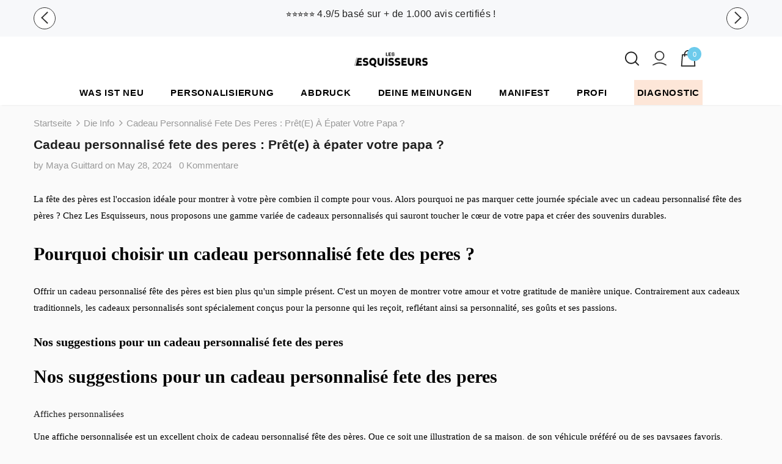

--- FILE ---
content_type: text/html; charset=utf-8
request_url: https://lesesquisseurs.com/de-ch/blogs/infos/cadeau-personnalise-fete-des-peres-les-esquisseurs
body_size: 67345
content:
<!doctype html>
<!--[if lt IE 7]><html class="no-js lt-ie9 lt-ie8 lt-ie7" lang="en"> <![endif]-->
<!--[if IE 7]><html class="no-js lt-ie9 lt-ie8" lang="en"> <![endif]-->
<!--[if IE 8]><html class="no-js lt-ie9" lang="en"> <![endif]-->
<!--[if IE 9 ]><html class="ie9 no-js"> <![endif]-->
<!--[if (gt IE 9)|!(IE)]><!--> <html class="no-js"> <!--<![endif]-->
<head>
  <!-- Google Tag Manager -->
<script>(function(w,d,s,l,i){w[l]=w[l]||[];w[l].push({'gtm.start':
new Date().getTime(),event:'gtm.js'});var f=d.getElementsByTagName(s)[0],
j=d.createElement(s),dl=l!='dataLayer'?'&l='+l:'';j.async=true;j.src=
'https://www.googletagmanager.com/gtm.js?id='+i+dl;f.parentNode.insertBefore(j,f);
})(window,document,'script','dataLayer','GTM-KTTRSJV');</script>
<!-- End Google Tag Manager -->
	<script id="pandectes-rules">   /* PANDECTES-GDPR: DO NOT MODIFY AUTO GENERATED CODE OF THIS SCRIPT */      window.PandectesSettings = {"store":{"id":55932420119,"plan":"basic","theme":"Copie de Ella-5.0.8 SEO opti Jsan produits","primaryLocale":"fr","adminMode":false,"headless":false,"storefrontRootDomain":"","checkoutRootDomain":"","storefrontAccessToken":""},"tsPublished":1762867423,"declaration":{"showPurpose":false,"showProvider":false,"showDateGenerated":false},"language":{"unpublished":[],"languageMode":"Single","fallbackLanguage":"fr","languageDetection":"browser","languagesSupported":[]},"texts":{"managed":{"headerText":{"fr":"Nous respectons votre vie privée"},"consentText":{"fr":"Salut c'est nous... Les Cookies ! On aimerait bien vous accompagner pendant votre visite. C'est OK pour vous ?"},"linkText":{"fr":"Apprendre encore plus"},"imprintText":{"fr":"Imprint"},"googleLinkText":{"fr":"Conditions de confidentialité de Google"},"allowButtonText":{"fr":"OK pour moi"},"denyButtonText":{"fr":"Non merci"},"dismissButtonText":{"fr":"D'accord"},"leaveSiteButtonText":{"fr":"Quitter ce site"},"preferencesButtonText":{"fr":"Préférences"},"cookiePolicyText":{"fr":"Politique de cookies"},"preferencesPopupTitleText":{"fr":"Gérer les préférences de consentement"},"preferencesPopupIntroText":{"fr":"Nous utilisons des cookies pour optimiser les fonctionnalités du site Web, analyser les performances et vous offrir une expérience personnalisée. Certains cookies sont indispensables au bon fonctionnement et au bon fonctionnement du site. Ces cookies ne peuvent pas être désactivés. Dans cette fenêtre, vous pouvez gérer votre préférence de cookies."},"preferencesPopupSaveButtonText":{"fr":"Enregistrer les préférences"},"preferencesPopupCloseButtonText":{"fr":"proche"},"preferencesPopupAcceptAllButtonText":{"fr":"Accepter tout"},"preferencesPopupRejectAllButtonText":{"fr":"Tout rejeter"},"cookiesDetailsText":{"fr":"Détails des cookies"},"preferencesPopupAlwaysAllowedText":{"fr":"Toujours activé"},"accessSectionParagraphText":{"fr":"Vous avez le droit de pouvoir accéder à vos données à tout moment."},"accessSectionTitleText":{"fr":"Portabilité des données"},"accessSectionAccountInfoActionText":{"fr":"Données personnelles"},"accessSectionDownloadReportActionText":{"fr":"Tout télécharger"},"accessSectionGDPRRequestsActionText":{"fr":"Demandes des personnes concernées"},"accessSectionOrdersRecordsActionText":{"fr":"Ordres"},"rectificationSectionParagraphText":{"fr":"Vous avez le droit de demander la mise à jour de vos données chaque fois que vous le jugez approprié."},"rectificationSectionTitleText":{"fr":"Rectification des données"},"rectificationCommentPlaceholder":{"fr":"Décrivez ce que vous souhaitez mettre à jour"},"rectificationCommentValidationError":{"fr":"Un commentaire est requis"},"rectificationSectionEditAccountActionText":{"fr":"Demander une mise à jour"},"erasureSectionTitleText":{"fr":"Droit à l'oubli"},"erasureSectionParagraphText":{"fr":"Vous avez le droit de demander que toutes vos données soient effacées. Après cela, vous ne pourrez plus accéder à votre compte."},"erasureSectionRequestDeletionActionText":{"fr":"Demander la suppression des données personnelles"},"consentDate":{"fr":"Date de consentement"},"consentId":{"fr":"ID de consentement"},"consentSectionChangeConsentActionText":{"fr":"Modifier la préférence de consentement"},"consentSectionConsentedText":{"fr":"Vous avez consenti à la politique de cookies de ce site Web sur"},"consentSectionNoConsentText":{"fr":"Vous n'avez pas consenti à la politique de cookies de ce site Web."},"consentSectionTitleText":{"fr":"Votre consentement aux cookies"},"consentStatus":{"fr":"Préférence de consentement"},"confirmationFailureMessage":{"fr":"Votre demande n'a pas été vérifiée. Veuillez réessayer et si le problème persiste, contactez le propriétaire du magasin pour obtenir de l'aide"},"confirmationFailureTitle":{"fr":"Un problème est survenu"},"confirmationSuccessMessage":{"fr":"Nous reviendrons rapidement vers vous quant à votre demande."},"confirmationSuccessTitle":{"fr":"Votre demande est vérifiée"},"guestsSupportEmailFailureMessage":{"fr":"Votre demande n'a pas été soumise. Veuillez réessayer et si le problème persiste, contactez le propriétaire du magasin pour obtenir de l'aide."},"guestsSupportEmailFailureTitle":{"fr":"Un problème est survenu"},"guestsSupportEmailPlaceholder":{"fr":"Adresse e-mail"},"guestsSupportEmailSuccessMessage":{"fr":"Si vous êtes inscrit en tant que client de ce magasin, vous recevrez bientôt un e-mail avec des instructions sur la marche à suivre."},"guestsSupportEmailSuccessTitle":{"fr":"Merci pour votre requête"},"guestsSupportEmailValidationError":{"fr":"L'email n'est pas valide"},"guestsSupportInfoText":{"fr":"Veuillez vous connecter avec votre compte client pour continuer."},"submitButton":{"fr":"Soumettre"},"submittingButton":{"fr":"Soumission..."},"cancelButton":{"fr":"Annuler"},"declIntroText":{"fr":"Nous utilisons des cookies pour optimiser les fonctionnalités du site Web, analyser les performances et vous offrir une expérience personnalisée. Certains cookies sont indispensables au bon fonctionnement et au bon fonctionnement du site Web. Ces cookies ne peuvent pas être désactivés. Dans cette fenêtre, vous pouvez gérer vos préférences en matière de cookies."},"declName":{"fr":"Nom"},"declPurpose":{"fr":"But"},"declType":{"fr":"Type"},"declRetention":{"fr":"Rétention"},"declProvider":{"fr":"Fournisseur"},"declFirstParty":{"fr":"Première partie"},"declThirdParty":{"fr":"Tierce partie"},"declSeconds":{"fr":"secondes"},"declMinutes":{"fr":"minutes"},"declHours":{"fr":"heures"},"declDays":{"fr":"jours"},"declWeeks":{"fr":"semaine(s)"},"declMonths":{"fr":"mois"},"declYears":{"fr":"années"},"declSession":{"fr":"Session"},"declDomain":{"fr":"Domaine"},"declPath":{"fr":"Chemin"}},"categories":{"strictlyNecessaryCookiesTitleText":{"fr":"Cookies strictement nécessaires"},"strictlyNecessaryCookiesDescriptionText":{"fr":"Ces cookies sont essentiels pour vous permettre de vous déplacer sur le site Web et d'utiliser ses fonctionnalités, telles que l'accès aux zones sécurisées du site Web. Le site Web ne peut pas fonctionner correctement sans ces cookies."},"functionalityCookiesTitleText":{"fr":"Cookies fonctionnels"},"functionalityCookiesDescriptionText":{"fr":"Ces cookies permettent au site de fournir des fonctionnalités et une personnalisation améliorées. Ils peuvent être définis par nous ou par des fournisseurs tiers dont nous avons ajouté les services à nos pages. Si vous n'autorisez pas ces cookies, certains ou tous ces services peuvent ne pas fonctionner correctement."},"performanceCookiesTitleText":{"fr":"Cookies de performances"},"performanceCookiesDescriptionText":{"fr":"Ces cookies nous permettent de surveiller et d'améliorer les performances de notre site Web. Par exemple, ils nous permettent de compter les visites, d'identifier les sources de trafic et de voir quelles parties du site sont les plus populaires."},"targetingCookiesTitleText":{"fr":"Ciblage des cookies"},"targetingCookiesDescriptionText":{"fr":"Ces cookies peuvent être installés via notre site par nos partenaires publicitaires. Ils peuvent être utilisés par ces sociétés pour établir un profil de vos intérêts et vous montrer des publicités pertinentes sur d'autres sites. Ils ne stockent pas directement d'informations personnelles, mais sont basés sur l'identification unique de votre navigateur et de votre appareil Internet. Si vous n'autorisez pas ces cookies, vous bénéficierez d'une publicité moins ciblée."},"unclassifiedCookiesTitleText":{"fr":"Cookies non classés"},"unclassifiedCookiesDescriptionText":{"fr":"Les cookies non classés sont des cookies que nous sommes en train de classer avec les fournisseurs de cookies individuels."}},"auto":{}},"library":{"previewMode":false,"fadeInTimeout":0,"defaultBlocked":0,"showLink":true,"showImprintLink":false,"showGoogleLink":false,"enabled":true,"cookie":{"expiryDays":365,"secure":true,"domain":""},"dismissOnScroll":false,"dismissOnWindowClick":false,"dismissOnTimeout":false,"palette":{"popup":{"background":"#FFFFFF","backgroundForCalculations":{"a":1,"b":255,"g":255,"r":255},"text":"#000000"},"button":{"background":"transparent","backgroundForCalculations":{"a":1,"b":255,"g":255,"r":255},"text":"#000000","textForCalculation":{"a":1,"b":0,"g":0,"r":0},"border":"#000000"}},"content":{"href":"https://lesesquisseurs.com/pages/politique-de-confidentialite","imprintHref":"/","close":"&#10005;","target":"","logo":"<img class=\"cc-banner-logo\" style=\"max-height: 40px;\" src=\"https://cdn.shopify.com/s/files/1/0559/3242/0119/t/18/assets/pandectes-logo.png?v=1762866864\" alt=\"Cookie banner\" />"},"window":"<div role=\"dialog\" aria-label=\"{{header}}\" aria-describedby=\"cookieconsent:desc\" id=\"pandectes-banner\" class=\"cc-window-wrapper cc-bottom-left-wrapper\"><div class=\"pd-cookie-banner-window cc-window {{classes}}\">{{children}}</div></div>","compliance":{"info":"<div class=\"cc-compliance cc-highlight\">{{dismiss}}</div>"},"type":"info","layouts":{"basic":"{{logo}}{{messagelink}}{{compliance}}{{close}}"},"position":"bottom-left","theme":"wired","revokable":false,"animateRevokable":false,"revokableReset":false,"revokableLogoUrl":"https://cdn.shopify.com/s/files/1/0559/3242/0119/t/18/assets/pandectes-reopen-logo.png?v=1762866864","revokablePlacement":"bottom-left","revokableMarginHorizontal":15,"revokableMarginVertical":15,"static":false,"autoAttach":true,"hasTransition":true,"blacklistPage":[""],"elements":{"close":"<button aria-label=\"proche\" type=\"button\" class=\"cc-close\">{{close}}</button>","dismiss":"<button type=\"button\" class=\"cc-btn cc-btn-decision cc-dismiss\">{{dismiss}}</button>","allow":"<button type=\"button\" class=\"cc-btn cc-btn-decision cc-allow\">{{allow}}</button>","deny":"<button type=\"button\" class=\"cc-btn cc-btn-decision cc-deny\">{{deny}}</button>","preferences":"<button type=\"button\" class=\"cc-btn cc-settings\" aria-controls=\"pd-cp-preferences\" onclick=\"Pandectes.fn.openPreferences()\">{{preferences}}</button>"}},"geolocation":{"brOnly":false,"caOnly":false,"euOnly":false},"dsr":{"guestsSupport":false,"accessSectionDownloadReportAuto":false},"banner":{"resetTs":1657206756,"extraCss":"        .cc-banner-logo {max-width: 24em!important;}    @media(min-width: 768px) {.cc-window.cc-floating{max-width: 24em!important;width: 24em!important;}}    .cc-message, .pd-cookie-banner-window .cc-header, .cc-logo {text-align: left}    .cc-window-wrapper{z-index: 2147483647;}    .cc-window{z-index: 2147483647;font-family: inherit;}    .pd-cookie-banner-window .cc-header{font-family: inherit;}    .pd-cp-ui{font-family: inherit; background-color: #FFFFFF;color:#000000;}    button.pd-cp-btn, a.pd-cp-btn{}    input + .pd-cp-preferences-slider{background-color: rgba(0, 0, 0, 0.3)}    .pd-cp-scrolling-section::-webkit-scrollbar{background-color: rgba(0, 0, 0, 0.3)}    input:checked + .pd-cp-preferences-slider{background-color: rgba(0, 0, 0, 1)}    .pd-cp-scrolling-section::-webkit-scrollbar-thumb {background-color: rgba(0, 0, 0, 1)}    .pd-cp-ui-close{color:#000000;}    .pd-cp-preferences-slider:before{background-color: #FFFFFF}    .pd-cp-title:before {border-color: #000000!important}    .pd-cp-preferences-slider{background-color:#000000}    .pd-cp-toggle{color:#000000!important}    @media(max-width:699px) {.pd-cp-ui-close-top svg {fill: #000000}}    .pd-cp-toggle:hover,.pd-cp-toggle:visited,.pd-cp-toggle:active{color:#000000!important}    .pd-cookie-banner-window {box-shadow: 0 0 18px rgb(0 0 0 / 20%);}  ","customJavascript":{},"showPoweredBy":false,"logoHeight":40,"revokableTrigger":false,"hybridStrict":false,"cookiesBlockedByDefault":"0","isActive":false,"implicitSavePreferences":false,"cookieIcon":false,"blockBots":false,"showCookiesDetails":true,"hasTransition":true,"blockingPage":false,"showOnlyLandingPage":false,"leaveSiteUrl":"https://www.google.com","linkRespectStoreLang":false},"cookies":{"0":[{"name":"secure_customer_sig","type":"http","domain":"lesesquisseurs.com","path":"/","provider":"Shopify","firstParty":true,"retention":"1 year(s)","session":false,"expires":1,"unit":"declYears","purpose":{"fr":"Utilisé en relation avec la connexion client."}}],"1":[{"name":"_shopify_sa_t","type":"http","domain":".lesesquisseurs.com","path":"/","provider":"Shopify","firstParty":true,"retention":"1 year(s)","session":false,"expires":1,"unit":"declYears","purpose":{"fr":"Analyses Shopify relatives au marketing et aux références."}},{"name":"_shopify_sa_p","type":"http","domain":".lesesquisseurs.com","path":"/","provider":"Shopify","firstParty":true,"retention":"1 year(s)","session":false,"expires":1,"unit":"declYears","purpose":{"fr":"Analyses Shopify relatives au marketing et aux références."}},{"name":"_shopify_y","type":"http","domain":".lesesquisseurs.com","path":"/","provider":"Shopify","firstParty":true,"retention":"1 year(s)","session":false,"expires":1,"unit":"declYears","purpose":{"fr":"Analyses Shopify."}},{"name":"_shopify_s","type":"http","domain":".lesesquisseurs.com","path":"/","provider":"Shopify","firstParty":true,"retention":"1 year(s)","session":false,"expires":1,"unit":"declYears","purpose":{"fr":"Analyses Shopify."}},{"name":"_landing_page","type":"http","domain":".lesesquisseurs.com","path":"/","provider":"Shopify","firstParty":true,"retention":"1 year(s)","session":false,"expires":1,"unit":"declYears","purpose":{"fr":"Suit les pages de destination."}},{"name":"_pandectes_gdpr","type":"http","domain":"lesesquisseurs.com","path":"/","provider":"Pandectes","firstParty":true,"retention":"1 year(s)","session":false,"expires":1,"unit":"declYears","purpose":{"fr":"Utilisé pour la fonctionnalité de la bannière de consentement aux cookies."}},{"name":"_orig_referrer","type":"http","domain":".lesesquisseurs.com","path":"/","provider":"Shopify","firstParty":true,"retention":"1 year(s)","session":false,"expires":1,"unit":"declYears","purpose":{"fr":"Suit les pages de destination."}},{"name":"_s","type":"http","domain":".lesesquisseurs.com","path":"/","provider":"Shopify","firstParty":true,"retention":"1 year(s)","session":false,"expires":1,"unit":"declYears","purpose":{"fr":"Analyses Shopify."}},{"name":"_y","type":"http","domain":".lesesquisseurs.com","path":"/","provider":"Shopify","firstParty":true,"retention":"1 year(s)","session":false,"expires":1,"unit":"declYears","purpose":{"fr":"Analyses Shopify."}}],"2":[{"name":"_ga","type":"http","domain":".lesesquisseurs.com","path":"/","provider":"Google","firstParty":true,"retention":"1 year(s)","session":false,"expires":1,"unit":"declYears","purpose":{"fr":"Le cookie est défini par Google Analytics avec une fonctionnalité inconnue"}},{"name":"_gat","type":"http","domain":".lesesquisseurs.com","path":"/","provider":"Google","firstParty":true,"retention":"1 year(s)","session":false,"expires":1,"unit":"declYears","purpose":{"fr":"Le cookie est placé par Google Analytics pour filtrer les requêtes des bots."}},{"name":"_gid","type":"http","domain":".lesesquisseurs.com","path":"/","provider":"Google","firstParty":true,"retention":"1 year(s)","session":false,"expires":1,"unit":"declYears","purpose":{"fr":"Le cookie est placé par Google Analytics pour compter et suivre les pages vues."}}],"4":[{"name":"_fbp","type":"http","domain":".lesesquisseurs.com","path":"/","provider":"Facebook","firstParty":true,"retention":"1 year(s)","session":false,"expires":1,"unit":"declYears","purpose":{"fr":"Le cookie est placé par Facebook pour suivre les visites sur les sites Web."}},{"name":"_gcl_au","type":"http","domain":".lesesquisseurs.com","path":"/","provider":"Google","firstParty":true,"retention":"1 year(s)","session":false,"expires":1,"unit":"declYears","purpose":{"fr":"Le cookie est placé par Google Tag Manager pour suivre les conversions."}},{"name":"_pin_unauth","type":"http","domain":".lesesquisseurs.com","path":"/","provider":"Pinterest","firstParty":true,"retention":"1 year(s)","session":false,"expires":1,"unit":"declYears","purpose":{"fr":""}}],"8":[{"name":"localization","type":"http","domain":"lesesquisseurs.com","path":"/","provider":"Unknown","firstParty":true,"retention":"1 year(s)","session":false,"expires":1,"unit":"declYears","purpose":{"fr":""}},{"name":"__atuvc","type":"http","domain":"lesesquisseurs.com","path":"/","provider":"Unknown","firstParty":true,"retention":"1 year(s)","session":false,"expires":1,"unit":"declYears","purpose":{"fr":""}},{"name":"__atuvs","type":"http","domain":"lesesquisseurs.com","path":"/","provider":"Unknown","firstParty":true,"retention":"1 year(s)","session":false,"expires":1,"unit":"declYears","purpose":{"fr":""}}]},"blocker":{"isActive":false,"googleConsentMode":{"id":"","analyticsId":"","isActive":false,"adStorageCategory":4,"analyticsStorageCategory":2,"personalizationStorageCategory":1,"functionalityStorageCategory":1,"customEvent":true,"securityStorageCategory":0,"redactData":true,"urlPassthrough":false},"facebookPixel":{"id":"","isActive":false,"ldu":false},"microsoft":{},"rakuten":{"isActive":false,"cmp":false,"ccpa":false},"clarity":{},"defaultBlocked":0,"patterns":{"whiteList":[],"blackList":{"1":[],"2":[],"4":[],"8":[]},"iframesWhiteList":[],"iframesBlackList":{"1":[],"2":[],"4":[],"8":[]},"beaconsWhiteList":[],"beaconsBlackList":{"1":[],"2":[],"4":[],"8":[]}}}}      !function(){"use strict";window.PandectesRules=window.PandectesRules||{},window.PandectesRules.manualBlacklist={1:[],2:[],4:[]},window.PandectesRules.blacklistedIFrames={1:[],2:[],4:[]},window.PandectesRules.blacklistedCss={1:[],2:[],4:[]},window.PandectesRules.blacklistedBeacons={1:[],2:[],4:[]};const e="javascript/blocked",t=["US-CA","US-VA","US-CT","US-UT","US-CO","US-MT","US-TX","US-OR","US-IA","US-NE","US-NH","US-DE","US-NJ","US-TN","US-MN"],n=["AT","BE","BG","HR","CY","CZ","DK","EE","FI","FR","DE","GR","HU","IE","IT","LV","LT","LU","MT","NL","PL","PT","RO","SK","SI","ES","SE","GB","LI","NO","IS"];function a(e){return new RegExp(e.replace(/[/\\.+?$()]/g,"\\$&").replace("*","(.*)"))}const o=(e,t="log")=>{new URLSearchParams(window.location.search).get("log")&&console[t](`PandectesRules: ${e}`)};function s(e){const t=document.createElement("script");t.async=!0,t.src=e,document.head.appendChild(t)}const r=window.PandectesRulesSettings||window.PandectesSettings,i=function(){if(void 0!==window.dataLayer&&Array.isArray(window.dataLayer)){if(window.dataLayer.some((e=>"pandectes_full_scan"===e.event)))return!0}return!1}(),c=((e="_pandectes_gdpr")=>{const t=("; "+document.cookie).split("; "+e+"=");let n;if(t.length<2)n={};else{const e=t.pop().split(";");n=window.atob(e.shift())}const a=(e=>{try{return JSON.parse(e)}catch(e){return!1}})(n);return!1!==a?a:n})(),{banner:{isActive:l},blocker:{defaultBlocked:d,patterns:u}}=r,g=c&&null!==c.preferences&&void 0!==c.preferences?c.preferences:null,p=i?0:l?null===g?d:g:0,f={1:!(1&p),2:!(2&p),4:!(4&p)},{blackList:h,whiteList:y,iframesBlackList:w,iframesWhiteList:m,beaconsBlackList:b,beaconsWhiteList:k}=u,_={blackList:[],whiteList:[],iframesBlackList:{1:[],2:[],4:[],8:[]},iframesWhiteList:[],beaconsBlackList:{1:[],2:[],4:[],8:[]},beaconsWhiteList:[]};[1,2,4].map((e=>{f[e]||(_.blackList.push(...h[e].length?h[e].map(a):[]),_.iframesBlackList[e]=w[e].length?w[e].map(a):[],_.beaconsBlackList[e]=b[e].length?b[e].map(a):[])})),_.whiteList=y.length?y.map(a):[],_.iframesWhiteList=m.length?m.map(a):[],_.beaconsWhiteList=k.length?k.map(a):[];const v={scripts:[],iframes:{1:[],2:[],4:[]},beacons:{1:[],2:[],4:[]},css:{1:[],2:[],4:[]}},L=(t,n)=>t&&(!n||n!==e)&&(!_.blackList||_.blackList.some((e=>e.test(t))))&&(!_.whiteList||_.whiteList.every((e=>!e.test(t)))),S=(e,t)=>{const n=_.iframesBlackList[t],a=_.iframesWhiteList;return e&&(!n||n.some((t=>t.test(e))))&&(!a||a.every((t=>!t.test(e))))},C=(e,t)=>{const n=_.beaconsBlackList[t],a=_.beaconsWhiteList;return e&&(!n||n.some((t=>t.test(e))))&&(!a||a.every((t=>!t.test(e))))},A=new MutationObserver((e=>{for(let t=0;t<e.length;t++){const{addedNodes:n}=e[t];for(let e=0;e<n.length;e++){const t=n[e],a=t.dataset&&t.dataset.cookiecategory;if(1===t.nodeType&&"LINK"===t.tagName){const e=t.dataset&&t.dataset.href;if(e&&a)switch(a){case"functionality":case"C0001":v.css[1].push(e);break;case"performance":case"C0002":v.css[2].push(e);break;case"targeting":case"C0003":v.css[4].push(e)}}}}}));var $=new MutationObserver((t=>{for(let n=0;n<t.length;n++){const{addedNodes:a}=t[n];for(let t=0;t<a.length;t++){const n=a[t],s=n.src||n.dataset&&n.dataset.src,r=n.dataset&&n.dataset.cookiecategory;if(1===n.nodeType&&"IFRAME"===n.tagName){if(s){let e=!1;S(s,1)||"functionality"===r||"C0001"===r?(e=!0,v.iframes[1].push(s)):S(s,2)||"performance"===r||"C0002"===r?(e=!0,v.iframes[2].push(s)):(S(s,4)||"targeting"===r||"C0003"===r)&&(e=!0,v.iframes[4].push(s)),e&&(n.removeAttribute("src"),n.setAttribute("data-src",s))}}else if(1===n.nodeType&&"IMG"===n.tagName){if(s){let e=!1;C(s,1)?(e=!0,v.beacons[1].push(s)):C(s,2)?(e=!0,v.beacons[2].push(s)):C(s,4)&&(e=!0,v.beacons[4].push(s)),e&&(n.removeAttribute("src"),n.setAttribute("data-src",s))}}else if(1===n.nodeType&&"SCRIPT"===n.tagName){const t=n.type;let a=!1;if(L(s,t)?(o(`rule blocked: ${s}`),a=!0):s&&r?o(`manually blocked @ ${r}: ${s}`):r&&o(`manually blocked @ ${r}: inline code`),a){v.scripts.push([n,t]),n.type=e;const a=function(t){n.getAttribute("type")===e&&t.preventDefault(),n.removeEventListener("beforescriptexecute",a)};n.addEventListener("beforescriptexecute",a),n.parentElement&&n.parentElement.removeChild(n)}}}}}));const P=document.createElement,E={src:Object.getOwnPropertyDescriptor(HTMLScriptElement.prototype,"src"),type:Object.getOwnPropertyDescriptor(HTMLScriptElement.prototype,"type")};window.PandectesRules.unblockCss=e=>{const t=v.css[e]||[];t.length&&o(`Unblocking CSS for ${e}`),t.forEach((e=>{const t=document.querySelector(`link[data-href^="${e}"]`);t.removeAttribute("data-href"),t.href=e})),v.css[e]=[]},window.PandectesRules.unblockIFrames=e=>{const t=v.iframes[e]||[];t.length&&o(`Unblocking IFrames for ${e}`),_.iframesBlackList[e]=[],t.forEach((e=>{const t=document.querySelector(`iframe[data-src^="${e}"]`);t.removeAttribute("data-src"),t.src=e})),v.iframes[e]=[]},window.PandectesRules.unblockBeacons=e=>{const t=v.beacons[e]||[];t.length&&o(`Unblocking Beacons for ${e}`),_.beaconsBlackList[e]=[],t.forEach((e=>{const t=document.querySelector(`img[data-src^="${e}"]`);t.removeAttribute("data-src"),t.src=e})),v.beacons[e]=[]},window.PandectesRules.unblockInlineScripts=function(e){const t=1===e?"functionality":2===e?"performance":"targeting",n=document.querySelectorAll(`script[type="javascript/blocked"][data-cookiecategory="${t}"]`);o(`unblockInlineScripts: ${n.length} in ${t}`),n.forEach((function(e){const t=document.createElement("script");t.type="text/javascript",e.hasAttribute("src")?t.src=e.getAttribute("src"):t.textContent=e.textContent,document.head.appendChild(t),e.parentNode.removeChild(e)}))},window.PandectesRules.unblockInlineCss=function(e){const t=1===e?"functionality":2===e?"performance":"targeting",n=document.querySelectorAll(`link[data-cookiecategory="${t}"]`);o(`unblockInlineCss: ${n.length} in ${t}`),n.forEach((function(e){e.href=e.getAttribute("data-href")}))},window.PandectesRules.unblock=function(e){e.length<1?(_.blackList=[],_.whiteList=[],_.iframesBlackList=[],_.iframesWhiteList=[]):(_.blackList&&(_.blackList=_.blackList.filter((t=>e.every((e=>"string"==typeof e?!t.test(e):e instanceof RegExp?t.toString()!==e.toString():void 0))))),_.whiteList&&(_.whiteList=[..._.whiteList,...e.map((e=>{if("string"==typeof e){const t=".*"+a(e)+".*";if(_.whiteList.every((e=>e.toString()!==t.toString())))return new RegExp(t)}else if(e instanceof RegExp&&_.whiteList.every((t=>t.toString()!==e.toString())))return e;return null})).filter(Boolean)]));let t=0;[...v.scripts].forEach((([e,n],a)=>{if(function(e){const t=e.getAttribute("src");return _.blackList&&_.blackList.every((e=>!e.test(t)))||_.whiteList&&_.whiteList.some((e=>e.test(t)))}(e)){const o=document.createElement("script");for(let t=0;t<e.attributes.length;t++){let n=e.attributes[t];"src"!==n.name&&"type"!==n.name&&o.setAttribute(n.name,e.attributes[t].value)}o.setAttribute("src",e.src),o.setAttribute("type",n||"application/javascript"),document.head.appendChild(o),v.scripts.splice(a-t,1),t++}})),0==_.blackList.length&&0===_.iframesBlackList[1].length&&0===_.iframesBlackList[2].length&&0===_.iframesBlackList[4].length&&0===_.beaconsBlackList[1].length&&0===_.beaconsBlackList[2].length&&0===_.beaconsBlackList[4].length&&(o("Disconnecting observers"),$.disconnect(),A.disconnect())};const{store:{adminMode:B,headless:T,storefrontRootDomain:R,checkoutRootDomain:I,storefrontAccessToken:O},banner:{isActive:N},blocker:U}=r,{defaultBlocked:D}=U;N&&function(e){if(window.Shopify&&window.Shopify.customerPrivacy)return void e();let t=null;window.Shopify&&window.Shopify.loadFeatures&&window.Shopify.trackingConsent?e():t=setInterval((()=>{window.Shopify&&window.Shopify.loadFeatures&&(clearInterval(t),window.Shopify.loadFeatures([{name:"consent-tracking-api",version:"0.1"}],(t=>{t?o("Shopify.customerPrivacy API - failed to load"):(o(`shouldShowBanner() -> ${window.Shopify.trackingConsent.shouldShowBanner()} | saleOfDataRegion() -> ${window.Shopify.trackingConsent.saleOfDataRegion()}`),e())})))}),10)}((()=>{!function(){const e=window.Shopify.trackingConsent;if(!1!==e.shouldShowBanner()||null!==g||7!==D)try{const t=B&&!(window.Shopify&&window.Shopify.AdminBarInjector);let n={preferences:!(1&p)||i||t,analytics:!(2&p)||i||t,marketing:!(4&p)||i||t};T&&(n.headlessStorefront=!0,n.storefrontRootDomain=R?.length?R:window.location.hostname,n.checkoutRootDomain=I?.length?I:`checkout.${window.location.hostname}`,n.storefrontAccessToken=O?.length?O:""),e.firstPartyMarketingAllowed()===n.marketing&&e.analyticsProcessingAllowed()===n.analytics&&e.preferencesProcessingAllowed()===n.preferences||e.setTrackingConsent(n,(function(e){e&&e.error?o("Shopify.customerPrivacy API - failed to setTrackingConsent"):o(`setTrackingConsent(${JSON.stringify(n)})`)}))}catch(e){o("Shopify.customerPrivacy API - exception")}}(),function(){if(T){const e=window.Shopify.trackingConsent,t=e.currentVisitorConsent();if(navigator.globalPrivacyControl&&""===t.sale_of_data){const t={sale_of_data:!1,headlessStorefront:!0};t.storefrontRootDomain=R?.length?R:window.location.hostname,t.checkoutRootDomain=I?.length?I:`checkout.${window.location.hostname}`,t.storefrontAccessToken=O?.length?O:"",e.setTrackingConsent(t,(function(e){e&&e.error?o(`Shopify.customerPrivacy API - failed to setTrackingConsent({${JSON.stringify(t)})`):o(`setTrackingConsent(${JSON.stringify(t)})`)}))}}}()}));const M="[Pandectes :: Google Consent Mode debug]:";function z(...e){const t=e[0],n=e[1],a=e[2];if("consent"!==t)return"config"===t?"config":void 0;const{ad_storage:o,ad_user_data:s,ad_personalization:r,functionality_storage:i,analytics_storage:c,personalization_storage:l,security_storage:d}=a,u={Command:t,Mode:n,ad_storage:o,ad_user_data:s,ad_personalization:r,functionality_storage:i,analytics_storage:c,personalization_storage:l,security_storage:d};return console.table(u),"default"===n&&("denied"===o&&"denied"===s&&"denied"===r&&"denied"===i&&"denied"===c&&"denied"===l||console.warn(`${M} all types in a "default" command should be set to "denied" except for security_storage that should be set to "granted"`)),n}let j=!1,x=!1;function q(e){e&&("default"===e?(j=!0,x&&console.warn(`${M} "default" command was sent but there was already an "update" command before it.`)):"update"===e?(x=!0,j||console.warn(`${M} "update" command was sent but there was no "default" command before it.`)):"config"===e&&(j||console.warn(`${M} a tag read consent state before a "default" command was sent.`)))}const{banner:{isActive:F,hybridStrict:W},geolocation:{caOnly:H=!1,euOnly:G=!1,brOnly:J=!1,jpOnly:V=!1,thOnly:K=!1,chOnly:Z=!1,zaOnly:Y=!1,canadaOnly:X=!1,globalVisibility:Q=!0},blocker:{defaultBlocked:ee=7,googleConsentMode:{isActive:te,onlyGtm:ne=!1,customEvent:ae,id:oe="",analyticsId:se="",adwordsId:re="",redactData:ie,urlPassthrough:ce,adStorageCategory:le,analyticsStorageCategory:de,functionalityStorageCategory:ue,personalizationStorageCategory:ge,securityStorageCategory:pe,dataLayerProperty:fe="dataLayer",waitForUpdate:he=0,useNativeChannel:ye=!1,debugMode:we=!1}}}=r;function me(){window[fe].push(arguments)}window[fe]=window[fe]||[];const be={hasInitialized:!1,useNativeChannel:!1,ads_data_redaction:!1,url_passthrough:!1,data_layer_property:"dataLayer",storage:{ad_storage:"granted",ad_user_data:"granted",ad_personalization:"granted",analytics_storage:"granted",functionality_storage:"granted",personalization_storage:"granted",security_storage:"granted"}};if(F&&te){we&&(ke=fe||"dataLayer",window[ke].forEach((e=>{q(z(...e))})),window[ke].push=function(...e){return q(z(...e[0])),Array.prototype.push.apply(this,e)});const e=0===(ee&le)?"granted":"denied",a=0===(ee&de)?"granted":"denied",o=0===(ee&ue)?"granted":"denied",r=0===(ee&ge)?"granted":"denied",i=0===(ee&pe)?"granted":"denied";be.hasInitialized=!0,be.useNativeChannel=ye,be.url_passthrough=ce,be.ads_data_redaction="denied"===e&&ie,be.storage.ad_storage=e,be.storage.ad_user_data=e,be.storage.ad_personalization=e,be.storage.analytics_storage=a,be.storage.functionality_storage=o,be.storage.personalization_storage=r,be.storage.security_storage=i,be.data_layer_property=fe||"dataLayer",me("set","developer_id.dMTZkMj",!0),be.ads_data_redaction&&me("set","ads_data_redaction",be.ads_data_redaction),be.url_passthrough&&me("set","url_passthrough",be.url_passthrough),function(){const e=p!==ee?{wait_for_update:he||500}:he?{wait_for_update:he}:{};Q&&!W?me("consent","default",{...be.storage,...e}):(me("consent","default",{...be.storage,...e,region:[...G||W?n:[],...H&&!W?t:[],...J&&!W?["BR"]:[],...V&&!W?["JP"]:[],...!1===X||W?[]:["CA"],...K&&!W?["TH"]:[],...Z&&!W?["CH"]:[],...Y&&!W?["ZA"]:[]]}),me("consent","default",{ad_storage:"granted",ad_user_data:"granted",ad_personalization:"granted",analytics_storage:"granted",functionality_storage:"granted",personalization_storage:"granted",security_storage:"granted",...e}));if(null!==g){const e=0===(p&le)?"granted":"denied",t=0===(p&de)?"granted":"denied",n=0===(p&ue)?"granted":"denied",a=0===(p&ge)?"granted":"denied",o=0===(p&pe)?"granted":"denied";be.storage.ad_storage=e,be.storage.ad_user_data=e,be.storage.ad_personalization=e,be.storage.analytics_storage=t,be.storage.functionality_storage=n,be.storage.personalization_storage=a,be.storage.security_storage=o,me("consent","update",be.storage)}me("js",new Date);const a="https://www.googletagmanager.com";if(oe.length){const e=oe.split(",");window[be.data_layer_property].push({"gtm.start":(new Date).getTime(),event:"gtm.js"});for(let t=0;t<e.length;t++){const n="dataLayer"!==be.data_layer_property?`&l=${be.data_layer_property}`:"";s(`${a}/gtm.js?id=${e[t].trim()}${n}`)}}if(se.length){const e=se.split(",");for(let t=0;t<e.length;t++){const n=e[t].trim();n.length&&(s(`${a}/gtag/js?id=${n}`),me("config",n,{send_page_view:!1}))}}if(re.length){const e=re.split(",");for(let t=0;t<e.length;t++){const n=e[t].trim();n.length&&(s(`${a}/gtag/js?id=${n}`),me("config",n,{allow_enhanced_conversions:!0}))}}}()}else if(ne){const e="https://www.googletagmanager.com";if(oe.length){const t=oe.split(",");for(let n=0;n<t.length;n++){const a="dataLayer"!==be.data_layer_property?`&l=${be.data_layer_property}`:"";s(`${e}/gtm.js?id=${t[n].trim()}${a}`)}}}var ke;const{blocker:{klaviyoIsActive:_e,googleConsentMode:{adStorageCategory:ve}}}=r;_e&&window.addEventListener("PandectesEvent_OnConsent",(function(e){const{preferences:t}=e.detail;if(null!=t){const e=0===(t&ve)?"granted":"denied";void 0!==window.klaviyo&&window.klaviyo.isIdentified()&&window.klaviyo.push(["identify",{ad_personalization:e,ad_user_data:e}])}}));const{banner:{revokableTrigger:Le}}=r;Le&&(window.onload=async()=>{for await(let e of((e,t=1e3,n=1e4)=>{const a=new WeakMap;return{async*[Symbol.asyncIterator](){const o=Date.now();for(;Date.now()-o<n;){const n=document.querySelectorAll(e);for(const e of n)a.has(e)||(a.set(e,!0),yield e);await new Promise((e=>setTimeout(e,t)))}}}})('a[href*="#reopenBanner"]'))e.onclick=e=>{e.preventDefault(),window.Pandectes.fn.revokeConsent()}});const{banner:{isActive:Se},blocker:{defaultBlocked:Ce=7,microsoft:{isActive:Ae,uetTags:$e,dataLayerProperty:Pe="uetq"}={isActive:!1,uetTags:"",dataLayerProperty:"uetq"},clarity:{isActive:Ee,id:Be}={isActive:!1,id:""}}}=r,Te={hasInitialized:!1,data_layer_property:"uetq",storage:{ad_storage:"granted"}};if(Se&&Ae){if(function(e,t,n){const a=new Date;a.setTime(a.getTime()+24*n*60*60*1e3);const o="expires="+a.toUTCString();document.cookie=`${e}=${t}; ${o}; path=/; secure; samesite=strict`}("_uetmsdns","0",365),$e.length){const e=$e.split(",");for(let t=0;t<e.length;t++)e[t].trim().length&&ze(e[t])}const e=4&Ce?"denied":"granted";if(Te.hasInitialized=!0,Te.storage.ad_storage=e,window[Pe]=window[Pe]||[],window[Pe].push("consent","default",Te.storage),null!==g){const e=4&p?"denied":"granted";Te.storage.ad_storage=e,window[Pe].push("consent","update",Te.storage)}}var Re,Ie,Oe,Ne,Ue,De,Me;function ze(e){const t=document.createElement("script");t.type="text/javascript",t.async=!0,t.src="//bat.bing.com/bat.js",t.onload=function(){const t={ti:e,cookieFlags:"SameSite=None;Secure"};t.q=window[Pe],window[Pe]=new UET(t),window[Pe].push("pageLoad")},document.head.appendChild(t)}Ee&&Se&&(Be.length&&(Re=window,Ie=document,Ne="script",Ue=Be,Re[Oe="clarity"]=Re[Oe]||function(){(Re[Oe].q=Re[Oe].q||[]).push(arguments)},(De=Ie.createElement(Ne)).async=1,De.src="https://www.clarity.ms/tag/"+Ue,(Me=Ie.getElementsByTagName(Ne)[0]).parentNode.insertBefore(De,Me)),window.addEventListener("PandectesEvent_OnConsent",(e=>{["new","revoke"].includes(e.detail?.consentType)&&"function"==typeof window.clarity&&(2&e.detail?.preferences?window.clarity("consent",!1):window.clarity("consent"))}))),window.PandectesRules.gcm=be;const{banner:{isActive:je},blocker:{isActive:xe}}=r;o(`Prefs: ${p} | Banner: ${je?"on":"off"} | Blocker: ${xe?"on":"off"}`);const qe=null===g&&/\/checkouts\//.test(window.location.pathname);0!==p&&!1===i&&xe&&!qe&&(o("Blocker will execute"),document.createElement=function(...t){if("script"!==t[0].toLowerCase())return P.bind?P.bind(document)(...t):P;const n=P.bind(document)(...t);try{Object.defineProperties(n,{src:{...E.src,set(t){L(t,n.type)&&E.type.set.call(this,e),E.src.set.call(this,t)}},type:{...E.type,get(){const t=E.type.get.call(this);return t===e||L(this.src,t)?null:t},set(t){const a=L(n.src,n.type)?e:t;E.type.set.call(this,a)}}}),n.setAttribute=function(t,a){if("type"===t){const t=L(n.src,n.type)?e:a;E.type.set.call(n,t)}else"src"===t?(L(a,n.type)&&E.type.set.call(n,e),E.src.set.call(n,a)):HTMLScriptElement.prototype.setAttribute.call(n,t,a)}}catch(e){console.warn("Yett: unable to prevent script execution for script src ",n.src,".\n",'A likely cause would be because you are using a third-party browser extension that monkey patches the "document.createElement" function.')}return n},$.observe(document.documentElement,{childList:!0,subtree:!0}),A.observe(document.documentElement,{childList:!0,subtree:!0}))}();
</script>



  <meta name="robots" content="noindex">






  
	
<!-- Global site tag (gtag.js) - Google Ads: 10802210774 -->
<script async src="https://www.googletagmanager.com/gtag/js?id=AW-10802210774"></script>
<script>
  window.dataLayer = window.dataLayer || [];
  function gtag(){dataLayer.push(arguments);}
  gtag('js', new Date());

  gtag('config', 'AW-10802210774');
</script>
<meta name="google-site-verification" content="-uMKPAza0a4nbGEkubpOLyN6iQcY5nbFT_ZvLGyC5l0" />

  <!-- Basic page needs ================================================== -->
  <meta charset="utf-8">
  <meta http-equiv="X-UA-Compatible" content="IE=edge,chrome=1">
	
  <!-- Title and description ================================================== -->
   
  <title>
    Cadeau personnalisé fete des peres : Prêt(e) à épater votre papa ?
    
    

     &ndash; 
    LesEsquisseurs
    
  </title>
  

  
  <meta name="description" content="Offrez un cadeau personnalisé fete des peres inoubliable avec Les Esquisseurs. Découvrez nos affiches, réimpressions, livres d&#39;or, arbre généalogique et puzzles personnalisés pour surprendre et ravir votre papa avec un présent unique et mémorable. Commandez dès maintenant pour une livraison rapide et sécurisée.">
  

  <!-- Product meta ================================================== -->
  


  <meta property="og:type" content="article">
  <meta property="og:title" content="Cadeau personnalisé fete des peres : Prêt(e) à épater votre papa ?">
  
  
    
    
    
  <meta property="og:image" content="http://cdn.shopify.com/s/files/1/0559/3242/0119/files/Av-Ap-Passion_480x480.jpg?v=1713516578">
  <meta property="og:image:secure_url" content="https://cdn.shopify.com/s/files/1/0559/3242/0119/files/Av-Ap-Passion_480x480.jpg?v=1713516578">
    
  


  <meta property="og:description" content="Offrez un cadeau personnalisé fete des peres inoubliable avec Les Esquisseurs. Découvrez nos affiches, réimpressions, livres d&#39;or, arbre généalogique et puzzles personnalisés pour surprendre et ravir votre papa avec un présent unique et mémorable. Commandez dès maintenant pour une livraison rapide et sécurisée.">


  <meta property="og:url" content="https://lesesquisseurs.com/de-ch/blogs/infos/cadeau-personnalise-fete-des-peres-les-esquisseurs">
  <meta property="og:site_name" content="LesEsquisseurs">
  <!-- /snippets/twitter-card.liquid -->





  <meta name="twitter:card" content="summary">
  <meta name="twitter:title" content="Cadeau personnalisé fete des peres : Prêt(e) à épater votre papa ?">
  <meta name="twitter:description" content="La fête des pères est l&#39;occasion idéale pour montrer à votre père combien il compte pour vous. Alors pourquoi ne pas marquer cette journée spéciale avec un cadeau personnalisé fête des pères ? Chez Les Esquisseurs, nous proposons une gamme variée de cadeaux personnalisés qui sauront toucher le cœur de votre papa et créer des souvenirs durables. Pourquoi choisir un cadeau personnalisé fete des peres ? Offrir un cadeau personnalisé fête des pères est bien plus qu&#39;un simple présent. C&#39;est un moyen de montrer votre amour et votre gratitude de manière unique. Contrairement aux cadeaux traditionnels, les cadeaux personnalisés sont spécialement conçus pour la personne qui les reçoit, reflétant ainsi sa personnalité, ses goûts et ses passions. Nos suggestions pour un cadeau personnalisé fete des peres Nos suggestions pour un cadeau personnalisé fete des peres Affiches personnalisées Une affiche personnalisée est">
  
  
    
    
    
  <meta property="twitter:image" content="http://cdn.shopify.com/s/files/1/0559/3242/0119/files/Av-Ap-Passion_480x480.jpg?v=1713516578">
    
  



  <!-- Helpers ================================================== -->
  <link rel="canonical" href="https://lesesquisseurs.com/de-ch/blogs/infos/cadeau-personnalise-fete-des-peres-les-esquisseurs">
  <link canonical-shop-url="https://lesesquisseurs.com/">
  <meta name="viewport" content="width=device-width,initial-scale=1">
  <link rel="preload" href="//lesesquisseurs.com/cdn/shop/t/18/assets/vendor.min.css?v=107853362655544683371762866864" as="style">
  <link rel="preload" href="//lesesquisseurs.com/cdn/shop/t/18/assets/theme-styles.css?v=82059131192605107711762866864" as="style">
  <link rel="preload" href="//lesesquisseurs.com/cdn/shop/t/18/assets/theme-styles-responsive.css?v=100389946074908517731762866864" as="style">
  <link rel="preload" href="//lesesquisseurs.com/cdn/shop/t/18/assets/theme-settings.css?v=99499024625967430291762866864" as="style">
  <link rel="preload" href="//lesesquisseurs.com/cdn/shop/t/18/assets/header-05.css?v=178095407450240711181762866864" as="style">
  <link rel="preload" href="//lesesquisseurs.com/cdn/shop/t/18/assets/header-06.css?v=76060266898153433491762866864" as="style">
  <link rel="preload" href="//lesesquisseurs.com/cdn/shop/t/18/assets/header-07.css?v=126906071121070494061762866864" as="style">
  <link rel="preload" href="//lesesquisseurs.com/cdn/shop/t/18/assets/header-08.css?v=79415360079342844231762866864" as="style">
  <link rel="preload" href="//lesesquisseurs.com/cdn/shop/t/18/assets/footer-06.css?v=132629616272968652451762866864" as="style">
  <link rel="preload" href="//lesesquisseurs.com/cdn/shop/t/18/assets/footer-07.css?v=19457261069086938391762866864" as="style">
  <link rel="preload" href="//lesesquisseurs.com/cdn/shop/t/18/assets/footer-08.css?v=117726293009497465831762866864" as="style">
  <link rel="preload" href="//lesesquisseurs.com/cdn/shop/t/18/assets/footer-09.css?v=31723816694365087181762866864" as="style">
  <link rel="preload" href="//lesesquisseurs.com/cdn/shop/t/18/assets/product-skin.css?v=31286332072700738221762866864" as="style">
  <link rel="preload" href="//lesesquisseurs.com/cdn/shop/t/18/assets/layout_style_1170.css?v=93051107529919260101762866864" as="style">
  <link rel="preload" href="//lesesquisseurs.com/cdn/shop/t/18/assets/layout_style_fullwidth.css?v=180071327820194629221762866864" as="style">
  <link rel="preload" href="//lesesquisseurs.com/cdn/shop/t/18/assets/layout_style_flower.css?v=1597861068402680351762866864" as="style">
  <link rel="preload" href="//lesesquisseurs.com/cdn/shop/t/18/assets/layout_style_suppermarket.css?v=107297122562095068311762866864" as="style">
  <link rel="preload" href="//lesesquisseurs.com/cdn/shop/t/18/assets/layout_style_surfup.css?v=10743736135136324481762866864" as="style">
  <link rel="preload" href="//lesesquisseurs.com/cdn/shop/t/18/assets/product-supermarket.css?v=179480641326516074081762866864" as="style">
  <link rel="preload" href="//lesesquisseurs.com/cdn/shop/t/18/assets/jquery.min.js?v=74721525869110791951762866864" as="script">

  <!-- Favicon -->
  
  <link rel="shortcut icon" href="//lesesquisseurs.com/cdn/shop/files/907617_516778_32x32.png?v=1641382769" type="image/png">
  
  
  <!-- Styles -->
  <style>
    
@import url('https://fonts.googleapis.com/css?family=Überführung:300,300i,400,400i,500,500i,600,600i,700,700i,800,800i&display=swap');
			    

          
			        
          
    
    :root {
      --font_size: 15px;
      --font_size_minus1: 14px;
      --font_size_minus2: 13px;
      --font_size_minus3: 12px;
      --font_size_minus4: 11px;
      --font_size_plus1: 16px;
      --font_size_plus2: 17px;
      --font_size_plus3: 18px;
      --font_size_plus4: 19px;
      --font_size_plus5: 20px;
      --font_size_plus6: 21px;
      --font_size_plus7: 22px;
      --font_size_plus8: 23px;
      --font_size_plus9: 24px;
      --font_size_plus10: 25px;
      --font_size_plus11: 26px;
      --font_size_plus12: 27px;
      --font_size_plus13: 28px;
      --font_size_plus14: 29px;
      --font_size_plus15: 30px;
      --font_size_plus16: 31px;
      --font_size_plus18: 33px;
      --font_size_plus21: 36px;
      --font_size_plus22: 37px;
      --font_size_plus23: 38px;
      --font_size_plus24: 39px;
      --font_size_plus29: 44px;
      --font_size_plus33: 48px;
      --font_size_plus34: 49px;

	  --fonts_name: Überführung;
	  --fonts_name_2: Überführung;

      /* Color */
      --body_bg: #fafafa;
      --body_color: #000000;
      --link_color: #0688e2;
      --link_color_hover: #232323;

      /* Breadcrumb */
      --breadcrumb_color : #999999;
      --breadcrumb_text_transform : capitalize;

      /* Header and Title */
      --page_title_font_size: 20px;
      --page_title_font_size_minus4: 16px;
      --page_title_font_size_minus6: 14px;
      --page_title_font_size_plus5: 25px;
      --page_title_color: #202020;
      --page_title_text_align : left;

      /* Product  */
      --product_text_transform : none;
      --product_name_text_align : left;
      --color_title_pr: #202020;
      --color_title_pr_hover: #202020;
      --color_vendor : #202020;
      --sale_text : #ffffff;
      --bg_sale : #e6537e;
      --custom_label_text : #ffffff;
      --custom_label_bg : #202020;
      --bundle_label_text : #ffffff;
      --bundle_label_bg : #202020;
      --new_label_text : #ffffff;
      --new_label_bg : #202020;
      --new_label_border : #202020;
      --sold_out_text : #ffffff;
      --bg_sold_out : #808080;
      --color_price: #202020;
      --color_price_sale: #e6537e;
      --color_compare_price: #808080;
      --color_compare_product: #fff;
      
        --color_quick_view: #202020;
        
          --bg_quick_view: rgba(255, 255, 255, 0.4);
        
      
      --border_quick_view: transparent;
      --color_wishlist: #0e0e0e;
      --bg_wishlist: rgba(0,0,0,0);
      --border_wishlist: transparent;
      --bg_wishlist_active: #ffe5e5;

      /* Button 1 */
      --background_1: #6dcbec;
      --color_1 : #ffffff;
      --border_1 : #6dcbec;

      /* Button 2 */
      --background_2: #ffffff;
      --color_2 : #6dcbec;
      --border_2 : #6dcbec;

      /* Button 3 */
      --background_3: #87c39d;
      --color_3 : #ffffff;
      --border_3 : #87c39d;

      /* Button Add To Cart */
      --color_add_to_cart : #fff;
      --border_add_to_cart : #000;
      --background_add_to_cart : #000;

      --color_add_to_cart_hover : #000;
      --border_add_to_cart_hover : #000;
      --background_add_to_cart_hover : #fff;


      /* Button */
      
        --button_font_family: Überführung;
      
      --button_font_size: px;
      --button_font_weight: ;
      --button_border_radius: px;
      --button_border_width: px;
      --button_border_style: ;
      --button_text_align: ;
      --button_text_transform: ;
      --button_letter_spacing: ;
      --button_padding_top: px;
      --button_padding_bottom: px;
      --button_padding_left: px;
      --button_padding_right: px;

      

      /* Border Color */
      --border_widget_title : #e0e0e0;
      --border_color_1 : #ebebeb;
      --border_color_2: #e7e7e7;
      --border_page_title: #eaeaea;
      --border_input: #cbcbcb;
      --border_checkbox: #d0d0d0;
      --border_dropdown: #dadada;
      --border_bt_sidebar : #f6f6f6;
      --color_icon_drop: #6b6b6b;

      
          --color_ipt: #3c3c3c;
        

      
        
          --color_slick_arrow: #323232;
          --color_border_slick_arrow: #323232;
          --color_bg_slick_arrow: #ffffff;
        
      

      /*color Mobile*/

      --color_menu_mb: #232323;
      --color_menu_level3: #3c3c3c;

      /* Mixin ================= */
      

  		  
           --font_size_btn: 16px;   
        

        
            --padding_btn: 7px 15px 7px;
        

        
          --letter_spacing_btn: .05em;
        

        
          --padding_btn_qv_add_to_cart: 12px 15px 10px;
        
          --padding_btn_bundle: 10px 15px 8px 15px;
          

      

      
      
          --color-price-box: var(--body_color);
      

      --color_review: #ba7a2d;
      --color_review_empty: #cccccc;

      --border-product-image: #e6e6e6;

      
      --border-radius-17: 0;
      --border-radius-50: 0;
      
    }
</style>
  <link href="//lesesquisseurs.com/cdn/shop/t/18/assets/vendor.min.css?v=107853362655544683371762866864" rel="stylesheet" type="text/css" media="all" />
<link href="//lesesquisseurs.com/cdn/shop/t/18/assets/theme-styles.css?v=82059131192605107711762866864" rel="stylesheet" type="text/css" media="all" />
<link href="//lesesquisseurs.com/cdn/shop/t/18/assets/theme-styles-responsive.css?v=100389946074908517731762866864" rel="stylesheet" type="text/css" media="all" />
<link href="//lesesquisseurs.com/cdn/shop/t/18/assets/theme-settings.css?v=99499024625967430291762866864" rel="stylesheet" type="text/css" media="all" />









	<link href="//lesesquisseurs.com/cdn/shop/t/18/assets/header-07.css?v=126906071121070494061762866864" rel="stylesheet" type="text/css" media="all" />









	<link href="//lesesquisseurs.com/cdn/shop/t/18/assets/footer-08.css?v=117726293009497465831762866864" rel="stylesheet" type="text/css" media="all" />




















  
   <!-- Scripts -->
  <script src="//lesesquisseurs.com/cdn/shop/t/18/assets/jquery.min.js?v=74721525869110791951762866864" type="text/javascript"></script>
<script src="//lesesquisseurs.com/cdn/shop/t/18/assets/jquery-cookie.min.js?v=72365755745404048181762866864" type="text/javascript"></script>
<script src="//lesesquisseurs.com/cdn/shop/t/18/assets/lazysizes.min.js?v=84414966064882348651762866864" type="text/javascript"></script>

<script>
  	window.lazySizesConfig = window.lazySizesConfig || {};
    lazySizesConfig.loadMode = 1;
    window.lazySizesConfig.init = false;
    lazySizes.init();
  
    window.ajax_cart = "normal";
    window.money_format = "CHF {{amount}}";//"CHF {{amount}}";
    window.shop_currency = "EUR";
    window.show_multiple_currencies = false;
    window.use_color_swatch = false;
    window.color_swatch_style = "variant";
    window.enable_sidebar_multiple_choice = true;
    window.file_url = "//lesesquisseurs.com/cdn/shop/files/?v=3030";
    window.asset_url = "";
    window.router = "/de-ch";
    window.swatch_recently = "farbe, farbe";
    window.label_sale = "label_sale";
    window.layout_style = "layout_style_1";
    window.layout_home = "";
    window.product_style = "default";
    window.category_style = "default";
    window.layout_body = "default";
    
    window.inventory_text = {
        in_stock: "auf Lager",
        many_in_stock: "Viele auf Lager",
        out_of_stock: "Ausverkauft",
        add_to_cart: "In den Einkaufswagen legen",
        add_all_to_cart: "Alles in den Warenkorb legen",
        sold_out: "Ausverkauft",
        select_options : "Wählen Sie Optionen",
        unavailable: "Nicht verfügbar",
        view_all_collection: "Alles sehen",
        no_more_product: "Keine weitere Produkt-",
        show_options: "Varianten anzeigen",
        hide_options: "Varianten ausblenden",
        adding : "Hinzufügen",
        thank_you : "Danke",
        add_more : "Mehr hinzufügen",
        cart_feedback : "hinzugefügt",
        add_wishlist : "Auf den Wunschzettel",
        remove_wishlist : "Zur Wunschliste hinzugefügt",
        add_wishlist_1 : "Zu meiner Wunschliste hinzufügen",
        remove_wishlist_1 : "Zurückziehen",
        previous: "Vorheriger",
        next: "Nächster",
      	pre_order : "Vorbestellung 🕒",
        hotStock: "Mehr als [Bestand] auf Lager",
        view_more: "Alles sehen",
        view_less : "Zeige weniger",
        show_more: "",
        show_less : "",
        days : "Tage",
        hours : "Std",
        mins : "Protokoll",
        secs : "Sekunden",

        customlabel: "Custom Label",
        newlabel: "Neu",
        salelabel: "Verkauf",
        soldoutlabel: "Ausverkauft",
        bundlelabel: "",

        message_compare : "Sie müssen mindestens zwei Produkte zum Vergleich auswählen",
        message_iscart : "wurde Ihrem Warenkorb hinzugefügt",

        add_compare : "Zum Vergleich hinzufügen",
        remove_compare : "Zurückziehen",
        remove: "Entfernen",
        warning_quantity: "Maximale Menge",
    };
    window.multi_lang = false;
    window.infinity_scroll_feature = true;
    window.newsletter_popup = false;
    window.hidden_newsletter = false;
    window.option_ptoduct1 = "size";
    window.option_ptoduct2 = "color";
    window.option_ptoduct3 = "option 3"

    /* Free Shipping Message */
    window.free_shipping_color1 = "#f44336";  
    window.free_shipping_color2 = "#ff9800";
    window.free_shipping_color3 = "#69c69c";
    window.free_shipping_price = 800;
    window.free_shipping_text = {
        free_shipping_message_1: "Sie erhalten kostenlosen Versand!",
        free_shipping_message_2:"Mehr als",
        free_shipping_message_3: "zu bekommen",
        free_shipping_message_4: "Kostenlose Lieferung von Mondial Relay nur im französischen Mutterland",
        free_shipping_1: "Frei",
        free_shipping_2: "",
    }

</script>

  <!-- Header hook for plugins ================================ -->
  <script>window.performance && window.performance.mark && window.performance.mark('shopify.content_for_header.start');</script><meta name="google-site-verification" content="zyMVbBEHqHA8W3Jhbx8ZbVrCFx3iWIFB5MNwlJjmDvQ">
<meta name="facebook-domain-verification" content="eu9krx67gwvuxf5te2szm1qkizgr09">
<meta id="shopify-digital-wallet" name="shopify-digital-wallet" content="/55932420119/digital_wallets/dialog">
<meta name="shopify-checkout-api-token" content="4bb03d22ae3487cdfb5956cac8402393">
<meta id="in-context-paypal-metadata" data-shop-id="55932420119" data-venmo-supported="false" data-environment="production" data-locale="de_DE" data-paypal-v4="true" data-currency="CHF">
<link rel="alternate" type="application/atom+xml" title="Feed" href="/de-ch/blogs/infos.atom" />
<link rel="alternate" hreflang="x-default" href="https://lesesquisseurs.com/blogs/infos/cadeau-personnalise-fete-des-peres-les-esquisseurs">
<link rel="alternate" hreflang="fr" href="https://lesesquisseurs.com/blogs/infos/cadeau-personnalise-fete-des-peres-les-esquisseurs">
<link rel="alternate" hreflang="fr-CH" href="https://lesesquisseurs.com/fr-ch/blogs/infos/cadeau-personnalise-fete-des-peres-les-esquisseurs">
<link rel="alternate" hreflang="de-CH" href="https://lesesquisseurs.com/de-ch/blogs/infos/cadeau-personnalise-fete-des-peres-les-esquisseurs">
<link rel="alternate" hreflang="fr-BE" href="https://lesesquisseurs.com/fr-be/blogs/infos/cadeau-personnalise-fete-des-peres-les-esquisseurs">
<script async="async" src="/checkouts/internal/preloads.js?locale=de-CH"></script>
<script id="apple-pay-shop-capabilities" type="application/json">{"shopId":55932420119,"countryCode":"FR","currencyCode":"CHF","merchantCapabilities":["supports3DS"],"merchantId":"gid:\/\/shopify\/Shop\/55932420119","merchantName":"LesEsquisseurs","requiredBillingContactFields":["postalAddress","email","phone"],"requiredShippingContactFields":["postalAddress","email","phone"],"shippingType":"shipping","supportedNetworks":["visa","masterCard","amex","maestro"],"total":{"type":"pending","label":"LesEsquisseurs","amount":"1.00"},"shopifyPaymentsEnabled":true,"supportsSubscriptions":true}</script>
<script id="shopify-features" type="application/json">{"accessToken":"4bb03d22ae3487cdfb5956cac8402393","betas":["rich-media-storefront-analytics"],"domain":"lesesquisseurs.com","predictiveSearch":true,"shopId":55932420119,"locale":"de"}</script>
<script>var Shopify = Shopify || {};
Shopify.shop = "lesesquisseurs.myshopify.com";
Shopify.locale = "de";
Shopify.currency = {"active":"CHF","rate":"0.94360452986"};
Shopify.country = "CH";
Shopify.theme = {"name":"Copie de Ella-5.0.8 SEO opti Jsan produits","id":189424632156,"schema_name":"Ella","schema_version":"5.0.8","theme_store_id":null,"role":"main"};
Shopify.theme.handle = "null";
Shopify.theme.style = {"id":null,"handle":null};
Shopify.cdnHost = "lesesquisseurs.com/cdn";
Shopify.routes = Shopify.routes || {};
Shopify.routes.root = "/de-ch/";</script>
<script type="module">!function(o){(o.Shopify=o.Shopify||{}).modules=!0}(window);</script>
<script>!function(o){function n(){var o=[];function n(){o.push(Array.prototype.slice.apply(arguments))}return n.q=o,n}var t=o.Shopify=o.Shopify||{};t.loadFeatures=n(),t.autoloadFeatures=n()}(window);</script>
<script id="shop-js-analytics" type="application/json">{"pageType":"article"}</script>
<script defer="defer" async type="module" src="//lesesquisseurs.com/cdn/shopifycloud/shop-js/modules/v2/client.init-shop-cart-sync_e98Ab_XN.de.esm.js"></script>
<script defer="defer" async type="module" src="//lesesquisseurs.com/cdn/shopifycloud/shop-js/modules/v2/chunk.common_Pcw9EP95.esm.js"></script>
<script defer="defer" async type="module" src="//lesesquisseurs.com/cdn/shopifycloud/shop-js/modules/v2/chunk.modal_CzmY4ZhL.esm.js"></script>
<script type="module">
  await import("//lesesquisseurs.com/cdn/shopifycloud/shop-js/modules/v2/client.init-shop-cart-sync_e98Ab_XN.de.esm.js");
await import("//lesesquisseurs.com/cdn/shopifycloud/shop-js/modules/v2/chunk.common_Pcw9EP95.esm.js");
await import("//lesesquisseurs.com/cdn/shopifycloud/shop-js/modules/v2/chunk.modal_CzmY4ZhL.esm.js");

  window.Shopify.SignInWithShop?.initShopCartSync?.({"fedCMEnabled":true,"windoidEnabled":true});

</script>
<script>(function() {
  var isLoaded = false;
  function asyncLoad() {
    if (isLoaded) return;
    isLoaded = true;
    var urls = ["\/\/d1liekpayvooaz.cloudfront.net\/apps\/customizery\/customizery.js?shop=lesesquisseurs.myshopify.com","\/\/d1liekpayvooaz.cloudfront.net\/apps\/uploadery\/uploadery.js?shop=lesesquisseurs.myshopify.com","\/\/cdn.shopify.com\/proxy\/5498f89575ba3a786178f283edabcc66625e934a33cca02b7653c4cab2b23819\/s.pandect.es\/scripts\/pandectes-core.js?shop=lesesquisseurs.myshopify.com\u0026sp-cache-control=cHVibGljLCBtYXgtYWdlPTkwMA","https:\/\/hotjar.dualsidedapp.com\/script.js?shop=lesesquisseurs.myshopify.com","\/\/cdn.shopify.com\/proxy\/b4a3e82e6510e47136a9c46fa89dd3a00204720b6498b519e8005bff2b5e80eb\/tabs.tkdigital.dev\/scripts\/ne_smart_tabs_fffb1dd1730285c183e538ef9b334701.js?shop=lesesquisseurs.myshopify.com\u0026sp-cache-control=cHVibGljLCBtYXgtYWdlPTkwMA"];
    for (var i = 0; i < urls.length; i++) {
      var s = document.createElement('script');
      s.type = 'text/javascript';
      s.async = true;
      s.src = urls[i];
      var x = document.getElementsByTagName('script')[0];
      x.parentNode.insertBefore(s, x);
    }
  };
  if(window.attachEvent) {
    window.attachEvent('onload', asyncLoad);
  } else {
    window.addEventListener('load', asyncLoad, false);
  }
})();</script>
<script id="__st">var __st={"a":55932420119,"offset":3600,"reqid":"7ce50213-016a-43ea-9a5c-c4ee933e2844-1769295128","pageurl":"lesesquisseurs.com\/de-ch\/blogs\/infos\/cadeau-personnalise-fete-des-peres-les-esquisseurs","s":"articles-607486902620","u":"64f3f6e373bf","p":"article","rtyp":"article","rid":607486902620};</script>
<script>window.ShopifyPaypalV4VisibilityTracking = true;</script>
<script id="captcha-bootstrap">!function(){'use strict';const t='contact',e='account',n='new_comment',o=[[t,t],['blogs',n],['comments',n],[t,'customer']],c=[[e,'customer_login'],[e,'guest_login'],[e,'recover_customer_password'],[e,'create_customer']],r=t=>t.map((([t,e])=>`form[action*='/${t}']:not([data-nocaptcha='true']) input[name='form_type'][value='${e}']`)).join(','),a=t=>()=>t?[...document.querySelectorAll(t)].map((t=>t.form)):[];function s(){const t=[...o],e=r(t);return a(e)}const i='password',u='form_key',d=['recaptcha-v3-token','g-recaptcha-response','h-captcha-response',i],f=()=>{try{return window.sessionStorage}catch{return}},m='__shopify_v',_=t=>t.elements[u];function p(t,e,n=!1){try{const o=window.sessionStorage,c=JSON.parse(o.getItem(e)),{data:r}=function(t){const{data:e,action:n}=t;return t[m]||n?{data:e,action:n}:{data:t,action:n}}(c);for(const[e,n]of Object.entries(r))t.elements[e]&&(t.elements[e].value=n);n&&o.removeItem(e)}catch(o){console.error('form repopulation failed',{error:o})}}const l='form_type',E='cptcha';function T(t){t.dataset[E]=!0}const w=window,h=w.document,L='Shopify',v='ce_forms',y='captcha';let A=!1;((t,e)=>{const n=(g='f06e6c50-85a8-45c8-87d0-21a2b65856fe',I='https://cdn.shopify.com/shopifycloud/storefront-forms-hcaptcha/ce_storefront_forms_captcha_hcaptcha.v1.5.2.iife.js',D={infoText:'Durch hCaptcha geschützt',privacyText:'Datenschutz',termsText:'Allgemeine Geschäftsbedingungen'},(t,e,n)=>{const o=w[L][v],c=o.bindForm;if(c)return c(t,g,e,D).then(n);var r;o.q.push([[t,g,e,D],n]),r=I,A||(h.body.append(Object.assign(h.createElement('script'),{id:'captcha-provider',async:!0,src:r})),A=!0)});var g,I,D;w[L]=w[L]||{},w[L][v]=w[L][v]||{},w[L][v].q=[],w[L][y]=w[L][y]||{},w[L][y].protect=function(t,e){n(t,void 0,e),T(t)},Object.freeze(w[L][y]),function(t,e,n,w,h,L){const[v,y,A,g]=function(t,e,n){const i=e?o:[],u=t?c:[],d=[...i,...u],f=r(d),m=r(i),_=r(d.filter((([t,e])=>n.includes(e))));return[a(f),a(m),a(_),s()]}(w,h,L),I=t=>{const e=t.target;return e instanceof HTMLFormElement?e:e&&e.form},D=t=>v().includes(t);t.addEventListener('submit',(t=>{const e=I(t);if(!e)return;const n=D(e)&&!e.dataset.hcaptchaBound&&!e.dataset.recaptchaBound,o=_(e),c=g().includes(e)&&(!o||!o.value);(n||c)&&t.preventDefault(),c&&!n&&(function(t){try{if(!f())return;!function(t){const e=f();if(!e)return;const n=_(t);if(!n)return;const o=n.value;o&&e.removeItem(o)}(t);const e=Array.from(Array(32),(()=>Math.random().toString(36)[2])).join('');!function(t,e){_(t)||t.append(Object.assign(document.createElement('input'),{type:'hidden',name:u})),t.elements[u].value=e}(t,e),function(t,e){const n=f();if(!n)return;const o=[...t.querySelectorAll(`input[type='${i}']`)].map((({name:t})=>t)),c=[...d,...o],r={};for(const[a,s]of new FormData(t).entries())c.includes(a)||(r[a]=s);n.setItem(e,JSON.stringify({[m]:1,action:t.action,data:r}))}(t,e)}catch(e){console.error('failed to persist form',e)}}(e),e.submit())}));const S=(t,e)=>{t&&!t.dataset[E]&&(n(t,e.some((e=>e===t))),T(t))};for(const o of['focusin','change'])t.addEventListener(o,(t=>{const e=I(t);D(e)&&S(e,y())}));const B=e.get('form_key'),M=e.get(l),P=B&&M;t.addEventListener('DOMContentLoaded',(()=>{const t=y();if(P)for(const e of t)e.elements[l].value===M&&p(e,B);[...new Set([...A(),...v().filter((t=>'true'===t.dataset.shopifyCaptcha))])].forEach((e=>S(e,t)))}))}(h,new URLSearchParams(w.location.search),n,t,e,['guest_login'])})(!0,!0)}();</script>
<script integrity="sha256-4kQ18oKyAcykRKYeNunJcIwy7WH5gtpwJnB7kiuLZ1E=" data-source-attribution="shopify.loadfeatures" defer="defer" src="//lesesquisseurs.com/cdn/shopifycloud/storefront/assets/storefront/load_feature-a0a9edcb.js" crossorigin="anonymous"></script>
<script data-source-attribution="shopify.dynamic_checkout.dynamic.init">var Shopify=Shopify||{};Shopify.PaymentButton=Shopify.PaymentButton||{isStorefrontPortableWallets:!0,init:function(){window.Shopify.PaymentButton.init=function(){};var t=document.createElement("script");t.src="https://lesesquisseurs.com/cdn/shopifycloud/portable-wallets/latest/portable-wallets.de.js",t.type="module",document.head.appendChild(t)}};
</script>
<script data-source-attribution="shopify.dynamic_checkout.buyer_consent">
  function portableWalletsHideBuyerConsent(e){var t=document.getElementById("shopify-buyer-consent"),n=document.getElementById("shopify-subscription-policy-button");t&&n&&(t.classList.add("hidden"),t.setAttribute("aria-hidden","true"),n.removeEventListener("click",e))}function portableWalletsShowBuyerConsent(e){var t=document.getElementById("shopify-buyer-consent"),n=document.getElementById("shopify-subscription-policy-button");t&&n&&(t.classList.remove("hidden"),t.removeAttribute("aria-hidden"),n.addEventListener("click",e))}window.Shopify?.PaymentButton&&(window.Shopify.PaymentButton.hideBuyerConsent=portableWalletsHideBuyerConsent,window.Shopify.PaymentButton.showBuyerConsent=portableWalletsShowBuyerConsent);
</script>
<script data-source-attribution="shopify.dynamic_checkout.cart.bootstrap">document.addEventListener("DOMContentLoaded",(function(){function t(){return document.querySelector("shopify-accelerated-checkout-cart, shopify-accelerated-checkout")}if(t())Shopify.PaymentButton.init();else{new MutationObserver((function(e,n){t()&&(Shopify.PaymentButton.init(),n.disconnect())})).observe(document.body,{childList:!0,subtree:!0})}}));
</script>
<link id="shopify-accelerated-checkout-styles" rel="stylesheet" media="screen" href="https://lesesquisseurs.com/cdn/shopifycloud/portable-wallets/latest/accelerated-checkout-backwards-compat.css" crossorigin="anonymous">
<style id="shopify-accelerated-checkout-cart">
        #shopify-buyer-consent {
  margin-top: 1em;
  display: inline-block;
  width: 100%;
}

#shopify-buyer-consent.hidden {
  display: none;
}

#shopify-subscription-policy-button {
  background: none;
  border: none;
  padding: 0;
  text-decoration: underline;
  font-size: inherit;
  cursor: pointer;
}

#shopify-subscription-policy-button::before {
  box-shadow: none;
}

      </style>

<script>window.performance && window.performance.mark && window.performance.mark('shopify.content_for_header.end');</script>

  <!--[if lt IE 9]>
  <script src="//html5shiv.googlecode.com/svn/trunk/html5.js" type="text/javascript"></script>
  <![endif]-->

  
  
  

  <script>

    Shopify.productOptionsMap = {};
    Shopify.quickViewOptionsMap = {};

    Shopify.updateOptionsInSelector = function(selectorIndex, wrapperSlt) {
        Shopify.optionsMap = wrapperSlt === '.product' ? Shopify.productOptionsMap : Shopify.quickViewOptionsMap;

        switch (selectorIndex) {
            case 0:
                var key = 'root';
                var selector = $(wrapperSlt + ' .single-option-selector:eq(0)');
                break;
            case 1:
                var key = $(wrapperSlt + ' .single-option-selector:eq(0)').val();
                var selector = $(wrapperSlt + ' .single-option-selector:eq(1)');
                break;
            case 2:
                var key = $(wrapperSlt + ' .single-option-selector:eq(0)').val();
                key += ' / ' + $(wrapperSlt + ' .single-option-selector:eq(1)').val();
                var selector = $(wrapperSlt + ' .single-option-selector:eq(2)');
        }

        var initialValue = selector.val();
        selector.empty();

        var availableOptions = Shopify.optionsMap[key];

        if (availableOptions && availableOptions.length) {
            for (var i = 0; i < availableOptions.length; i++) {
                var option = availableOptions[i].replace('-sold-out','');
                var newOption = $('<option></option>').val(option).html(option);

                selector.append(newOption);
            }

            $(wrapperSlt + ' .swatch[data-option-index="' + selectorIndex + '"] .swatch-element').each(function() {
                // debugger;
                if ($.inArray($(this).attr('data-value'), availableOptions) !== -1) {
                    $(this).addClass('available').removeClass('soldout').find(':radio').prop('disabled',false).prop('checked',true);
                }
                else {
                    if ($.inArray($(this).attr('data-value') + '-sold-out', availableOptions) !== -1) {
                        $(this).addClass('available').addClass('soldout').find(':radio').prop('disabled',false).prop('checked',true);
                    } else {
                        $(this).removeClass('available').addClass('soldout').find(':radio').prop('disabled',true).prop('checked',false);
                    }
                    
                }
            });

            if ($.inArray(initialValue, availableOptions) !== -1) {
                selector.val(initialValue);
            }

            selector.trigger('change');
        };
    };

    Shopify.linkOptionSelectors = function(product, wrapperSlt, check) {
        // Building our mapping object.
        Shopify.optionsMap = wrapperSlt === '.product' ? Shopify.productOptionsMap : Shopify.quickViewOptionsMap;
        var arr_1= [],
            arr_2= [],
            arr_3= [];

        Shopify.optionsMap['root'] == [];
        for (var i = 0; i < product.variants.length; i++) {
            var variant = product.variants[i];
            if (variant) {
                var key1 = variant.option1;
                var key2 = variant.option1 + ' / ' + variant.option2;
                Shopify.optionsMap[key1] = [];
                Shopify.optionsMap[key2] = [];
            }
        }
        for (var i = 0; i < product.variants.length; i++) {
            var variant = product.variants[i];
            if (variant) {
                if (window.use_color_swatch) {
                    if (variant.available) {
                        // Gathering values for the 1st drop-down.
                        Shopify.optionsMap['root'] = Shopify.optionsMap['root'] || [];

                        // if ($.inArray(variant.option1 + '-sold-out', Shopify.optionsMap['root']) !== -1) {
                        //     Shopify.optionsMap['root'].pop();
                        // } 

                        arr_1.push(variant.option1);
                        arr_1 = $.unique(arr_1);

                        Shopify.optionsMap['root'].push(variant.option1);

                        Shopify.optionsMap['root'] = Shopify.uniq(Shopify.optionsMap['root']);

                        // Gathering values for the 2nd drop-down.
                        if (product.options.length > 1) {
                        var key = variant.option1;
                            Shopify.optionsMap[key] = Shopify.optionsMap[key] || [];
                            // if ($.inArray(variant.option2 + '-sold-out', Shopify.optionsMap[key]) !== -1) {
                            //     Shopify.optionsMap[key].pop();
                            // } 
                            Shopify.optionsMap[key].push(variant.option2);
                            if ($.inArray(variant.option2, arr_2) === -1) {
                                arr_2.push(variant.option2);
                                arr_2 = $.unique(arr_2);
                            }
                            Shopify.optionsMap[key] = Shopify.uniq(Shopify.optionsMap[key]);
                        }

                        // Gathering values for the 3rd drop-down.
                        if (product.options.length === 3) {
                            var key = variant.option1 + ' / ' + variant.option2;
                            Shopify.optionsMap[key] = Shopify.optionsMap[key] || [];
                            Shopify.optionsMap[key].push(variant.option3);

                            if ($.inArray(variant.option3, arr_3) === -1) {
                                arr_3.push(variant.option3);
                                arr_3 = $.unique(arr_3);
                            }
                            
                            Shopify.optionsMap[key] = Shopify.uniq(Shopify.optionsMap[key]);
                        }
                    } else {
                        // Gathering values for the 1st drop-down.
                        Shopify.optionsMap['root'] = Shopify.optionsMap['root'] || [];
                        if ($.inArray(variant.option1, arr_1) === -1) {
                            Shopify.optionsMap['root'].push(variant.option1 + '-sold-out');
                        }
                        
                        Shopify.optionsMap['root'] = Shopify.uniq(Shopify.optionsMap['root']);

                        // Gathering values for the 2nd drop-down.
                        if (product.options.length > 1) {
                            var key = variant.option1;
                            Shopify.optionsMap[key] = Shopify.optionsMap[key] || [];
                            // Shopify.optionsMap[key].push(variant.option2);

                            // if ($.inArray(variant.option2, arr_2) === -1) {
                                Shopify.optionsMap[key].push(variant.option2 + '-sold-out');
                            // }
                            
                            Shopify.optionsMap[key] = Shopify.uniq(Shopify.optionsMap[key]);
                        }

                        // Gathering values for the 3rd drop-down.
                        if (product.options.length === 3) {
                            var key = variant.option1 + ' / ' + variant.option2;
                            Shopify.optionsMap[key] = Shopify.optionsMap[key] || [];
//                             if ($.inArray(variant.option3, arr_3) === -1) {
                                Shopify.optionsMap[key].push(variant.option3 + '-sold-out');
//                             }
                            Shopify.optionsMap[key] = Shopify.uniq(Shopify.optionsMap[key]);
                        }

                    }
                } else {
                    // Gathering values for the 1st drop-down.
                    if (check) {
                        if (variant.available) {
                            Shopify.optionsMap['root'] = Shopify.optionsMap['root'] || [];
                            Shopify.optionsMap['root'].push(variant.option1);
                            Shopify.optionsMap['root'] = Shopify.uniq(Shopify.optionsMap['root']);

                            // Gathering values for the 2nd drop-down.
                            if (product.options.length > 1) {
                            var key = variant.option1;
                                Shopify.optionsMap[key] = Shopify.optionsMap[key] || [];
                                Shopify.optionsMap[key].push(variant.option2);
                                Shopify.optionsMap[key] = Shopify.uniq(Shopify.optionsMap[key]);
                            }

                            // Gathering values for the 3rd drop-down.
                            if (product.options.length === 3) {
                                var key = variant.option1 + ' / ' + variant.option2;
                                Shopify.optionsMap[key] = Shopify.optionsMap[key] || [];
                                Shopify.optionsMap[key].push(variant.option3);
                                Shopify.optionsMap[key] = Shopify.uniq(Shopify.optionsMap[key]);
                            }
                        }
                    } else {
                        Shopify.optionsMap['root'] = Shopify.optionsMap['root'] || [];

                        Shopify.optionsMap['root'].push(variant.option1);
                        Shopify.optionsMap['root'] = Shopify.uniq(Shopify.optionsMap['root']);

                        // Gathering values for the 2nd drop-down.
                        if (product.options.length > 1) {
                        var key = variant.option1;
                            Shopify.optionsMap[key] = Shopify.optionsMap[key] || [];
                            Shopify.optionsMap[key].push(variant.option2);
                            Shopify.optionsMap[key] = Shopify.uniq(Shopify.optionsMap[key]);
                        }

                        // Gathering values for the 3rd drop-down.
                        if (product.options.length === 3) {
                            var key = variant.option1 + ' / ' + variant.option2;
                            Shopify.optionsMap[key] = Shopify.optionsMap[key] || [];
                            Shopify.optionsMap[key].push(variant.option3);
                            Shopify.optionsMap[key] = Shopify.uniq(Shopify.optionsMap[key]);
                        }
                    }
                    
                }
            }
        };

        // Update options right away.
        Shopify.updateOptionsInSelector(0, wrapperSlt);

        if (product.options.length > 1) Shopify.updateOptionsInSelector(1, wrapperSlt);
        if (product.options.length === 3) Shopify.updateOptionsInSelector(2, wrapperSlt);

        // When there is an update in the first dropdown.
        $(wrapperSlt + " .single-option-selector:eq(0)").change(function() {
            Shopify.updateOptionsInSelector(1, wrapperSlt);
            if (product.options.length === 3) Shopify.updateOptionsInSelector(2, wrapperSlt);
            return true;
        });

        // When there is an update in the second dropdown.
        $(wrapperSlt + " .single-option-selector:eq(1)").change(function() {
            if (product.options.length === 3) Shopify.updateOptionsInSelector(2, wrapperSlt);
            return true;
        });
    };
</script>
  

  <!-- Hotjar Tracking Code for https://lesesquisseurs.com/ -->
<script>
    (function(h,o,t,j,a,r){
        h.hj=h.hj||function(){(h.hj.q=h.hj.q||[]).push(arguments)};
        h._hjSettings={hjid:2867114,hjsv:6};
        a=o.getElementsByTagName('head')[0];
        r=o.createElement('script');r.async=1;
        r.src=t+h._hjSettings.hjid+j+h._hjSettings.hjsv;
        a.appendChild(r);
    })(window,document,'https://static.hotjar.com/c/hotjar-','.js?sv=');
</script>
<!-- BEGIN app block: shopify://apps/geolocation-glc/blocks/selector/e347b539-0714-46e4-9e69-23a73992ae3a --><script>
    (function(){
        function logChangesGLC(mutations, observer) {
            let evaluateGLC = document.evaluate('//*[text()[contains(.,"glc-money")]]',document,null,XPathResult.ORDERED_NODE_SNAPSHOT_TYPE,null);
            for (let iGLC = 0; iGLC < evaluateGLC.snapshotLength; iGLC++) {
                let elGLC = evaluateGLC.snapshotItem(iGLC);
                let innerHtmlGLC = elGLC?.innerHTML ? elGLC.innerHTML : "";
                if(innerHtmlGLC && !["SCRIPT", "LINK", "STYLE", "NOSCRIPT"].includes(elGLC.nodeName)){
                    elGLC.innerHTML = innerHtmlGLC.replaceAll("&lt;", "<").replaceAll("&gt;", ">");
                }
            }
        }
        const observerGLC = new MutationObserver(logChangesGLC);
        observerGLC.observe(document.documentElement, { subtree : true, childList: true });
    })();

    window._gelacyStore = {
        ...(window._gelacyStore || {}),
        pageType: "article",
        currenciesEnabled: [],
        currency: {
          code: 'CHF',
          symbol: 'CHF',
          name: 'Swiss Franc',
          active: 'CHF',
          rate: ''
        },
        product: {
          id: '',
        },
        moneyWithCurrencyFormat: "CHF {{amount}}",
        moneyFormat: "CHF {{amount}}",
        currencyCodeEnabled: '',
        shop: "lesesquisseurs.com",
        locale: "de",
        country: "CH",
        designMode: false,
        theme: {},
        cdnHost: "",
        routes: { "root": "/de-ch" },
        market: {
            id: "11194892311",
            handle: "suisse"
        },
        enabledLocales: [{"shop_locale":{"locale":"fr","enabled":true,"primary":true,"published":true}},{"shop_locale":{"locale":"de","enabled":true,"primary":false,"published":true}}],
    };
    
        _gelacyStore.currenciesEnabled.push("CAD");
    
        _gelacyStore.currenciesEnabled.push("CHF");
    
        _gelacyStore.currenciesEnabled.push("EUR");
    
        _gelacyStore.currenciesEnabled.push("SGD");
    
        _gelacyStore.currenciesEnabled.push("USD");
    
</script>


<!-- END app block --><!-- BEGIN app block: shopify://apps/klaviyo-email-marketing-sms/blocks/klaviyo-onsite-embed/2632fe16-c075-4321-a88b-50b567f42507 -->












  <script async src="https://static.klaviyo.com/onsite/js/VEjGGi/klaviyo.js?company_id=VEjGGi"></script>
  <script>!function(){if(!window.klaviyo){window._klOnsite=window._klOnsite||[];try{window.klaviyo=new Proxy({},{get:function(n,i){return"push"===i?function(){var n;(n=window._klOnsite).push.apply(n,arguments)}:function(){for(var n=arguments.length,o=new Array(n),w=0;w<n;w++)o[w]=arguments[w];var t="function"==typeof o[o.length-1]?o.pop():void 0,e=new Promise((function(n){window._klOnsite.push([i].concat(o,[function(i){t&&t(i),n(i)}]))}));return e}}})}catch(n){window.klaviyo=window.klaviyo||[],window.klaviyo.push=function(){var n;(n=window._klOnsite).push.apply(n,arguments)}}}}();</script>

  




  <script>
    window.klaviyoReviewsProductDesignMode = false
  </script>







<!-- END app block --><!-- BEGIN app block: shopify://apps/judge-me-reviews/blocks/judgeme_core/61ccd3b1-a9f2-4160-9fe9-4fec8413e5d8 --><!-- Start of Judge.me Core -->






<link rel="dns-prefetch" href="https://cdnwidget.judge.me">
<link rel="dns-prefetch" href="https://cdn.judge.me">
<link rel="dns-prefetch" href="https://cdn1.judge.me">
<link rel="dns-prefetch" href="https://api.judge.me">

<script data-cfasync='false' class='jdgm-settings-script'>window.jdgmSettings={"pagination":5,"disable_web_reviews":false,"badge_no_review_text":"Keine Bewertungen","badge_n_reviews_text":"{{ n }} Bewertung/Bewertungen","badge_star_color":"#6dcbec","hide_badge_preview_if_no_reviews":true,"badge_hide_text":false,"enforce_center_preview_badge":false,"widget_title":"Kundenbewertungen","widget_open_form_text":"Bewertung schreiben","widget_close_form_text":"Bewertung abbrechen","widget_refresh_page_text":"Seite aktualisieren","widget_summary_text":"Basierend auf {{ number_of_reviews }} Bewertung/Bewertungen","widget_no_review_text":"Schreiben Sie die erste Bewertung","widget_name_field_text":"Anzeigename","widget_verified_name_field_text":"Verifizierter Name (öffentlich)","widget_name_placeholder_text":"Anzeigename","widget_required_field_error_text":"Dieses Feld ist erforderlich.","widget_email_field_text":"E-Mail-Adresse","widget_verified_email_field_text":"Verifizierte E-Mail (privat, kann nicht bearbeitet werden)","widget_email_placeholder_text":"Ihre E-Mail-Adresse","widget_email_field_error_text":"Bitte geben Sie eine gültige E-Mail-Adresse ein.","widget_rating_field_text":"Bewertung","widget_review_title_field_text":"Bewertungstitel","widget_review_title_placeholder_text":"Geben Sie Ihrer Bewertung einen Titel","widget_review_body_field_text":"Bewertungsinhalt","widget_review_body_placeholder_text":"Beginnen Sie hier zu schreiben...","widget_pictures_field_text":"Bild/Video (optional)","widget_submit_review_text":"Bewertung abschicken","widget_submit_verified_review_text":"Verifizierte Bewertung abschicken","widget_submit_success_msg_with_auto_publish":"Vielen Dank! Bitte aktualisieren Sie die Seite in wenigen Momenten, um Ihre Bewertung zu sehen. Sie können Ihre Bewertung entfernen oder bearbeiten, indem Sie sich bei \u003ca href='https://judge.me/login' target='_blank' rel='nofollow noopener'\u003eJudge.me\u003c/a\u003e anmelden","widget_submit_success_msg_no_auto_publish":"Vielen Dank! Ihre Bewertung wird veröffentlicht, sobald sie vom Shop-Administrator genehmigt wurde. Sie können Ihre Bewertung entfernen oder bearbeiten, indem Sie sich bei \u003ca href='https://judge.me/login' target='_blank' rel='nofollow noopener'\u003eJudge.me\u003c/a\u003e anmelden","widget_show_default_reviews_out_of_total_text":"Es werden {{ n_reviews_shown }} von {{ n_reviews }} Bewertungen angezeigt.","widget_show_all_link_text":"Alle anzeigen","widget_show_less_link_text":"Weniger anzeigen","widget_author_said_text":"{{ reviewer_name }} sagte:","widget_days_text":"vor {{ n }} Tag/Tagen","widget_weeks_text":"vor {{ n }} Woche/Wochen","widget_months_text":"vor {{ n }} Monat/Monaten","widget_years_text":"vor {{ n }} Jahr/Jahren","widget_yesterday_text":"Gestern","widget_today_text":"Heute","widget_replied_text":"\u003e\u003e {{ shop_name }} antwortete:","widget_read_more_text":"Mehr lesen","widget_reviewer_name_as_initial":"","widget_rating_filter_color":"","widget_rating_filter_see_all_text":"Alle Bewertungen anzeigen","widget_sorting_most_recent_text":"Neueste","widget_sorting_highest_rating_text":"Höchste Bewertung","widget_sorting_lowest_rating_text":"Niedrigste Bewertung","widget_sorting_with_pictures_text":"Nur Bilder","widget_sorting_most_helpful_text":"Hilfreichste","widget_open_question_form_text":"Eine Frage stellen","widget_reviews_subtab_text":"Bewertungen","widget_questions_subtab_text":"Fragen","widget_question_label_text":"Frage","widget_answer_label_text":"Antwort","widget_question_placeholder_text":"Schreiben Sie hier Ihre Frage","widget_submit_question_text":"Frage absenden","widget_question_submit_success_text":"Vielen Dank für Ihre Frage! Wir werden Sie benachrichtigen, sobald sie beantwortet wird.","widget_star_color":"#6dcbec","verified_badge_text":"Verifiziert","verified_badge_bg_color":"","verified_badge_text_color":"","verified_badge_placement":"left-of-reviewer-name","widget_review_max_height":"","widget_hide_border":false,"widget_social_share":false,"widget_thumb":false,"widget_review_location_show":false,"widget_location_format":"country_iso_code","all_reviews_include_out_of_store_products":true,"all_reviews_out_of_store_text":"(außerhalb des Shops)","all_reviews_pagination":100,"all_reviews_product_name_prefix_text":"über","enable_review_pictures":true,"enable_question_anwser":false,"widget_theme":"","review_date_format":"dd/mm/yyyy","default_sort_method":"most-recent","widget_product_reviews_subtab_text":"Produktbewertungen","widget_shop_reviews_subtab_text":"Shop-Bewertungen","widget_other_products_reviews_text":"Bewertungen für andere Produkte","widget_store_reviews_subtab_text":"Shop-Bewertungen","widget_no_store_reviews_text":"Dieser Shop hat noch keine Bewertungen erhalten","widget_web_restriction_product_reviews_text":"Dieses Produkt hat noch keine Bewertungen erhalten","widget_no_items_text":"Keine Elemente gefunden","widget_show_more_text":"Mehr anzeigen","widget_write_a_store_review_text":"Shop-Bewertung schreiben","widget_other_languages_heading":"Bewertungen in anderen Sprachen","widget_translate_review_text":"Bewertung übersetzen nach {{ language }}","widget_translating_review_text":"Übersetzung läuft...","widget_show_original_translation_text":"Original anzeigen ({{ language }})","widget_translate_review_failed_text":"Bewertung konnte nicht übersetzt werden.","widget_translate_review_retry_text":"Erneut versuchen","widget_translate_review_try_again_later_text":"Versuchen Sie es später noch einmal","show_product_url_for_grouped_product":false,"widget_sorting_pictures_first_text":"Bilder zuerst","show_pictures_on_all_rev_page_mobile":false,"show_pictures_on_all_rev_page_desktop":false,"floating_tab_hide_mobile_install_preference":false,"floating_tab_button_name":"★ Bewertungen","floating_tab_title":"Lassen Sie Kunden für uns sprechen","floating_tab_button_color":"","floating_tab_button_background_color":"","floating_tab_url":"","floating_tab_url_enabled":true,"floating_tab_tab_style":"text","all_reviews_text_badge_text":"Kunden bewerten uns mit {{ shop.metafields.judgeme.all_reviews_rating | round: 1 }}/5 basierend auf {{ shop.metafields.judgeme.all_reviews_count }} Bewertungen.","all_reviews_text_badge_text_branded_style":"{{ shop.metafields.judgeme.all_reviews_rating | round: 1 }} von 5 Sternen basierend auf {{ shop.metafields.judgeme.all_reviews_count }} Bewertungen","is_all_reviews_text_badge_a_link":false,"show_stars_for_all_reviews_text_badge":false,"all_reviews_text_badge_url":"","all_reviews_text_style":"text","all_reviews_text_color_style":"judgeme_brand_color","all_reviews_text_color":"#108474","all_reviews_text_show_jm_brand":true,"featured_carousel_show_header":true,"featured_carousel_title":"Lassen Sie Kunden für uns sprechen","testimonials_carousel_title":"Kunden sagen uns","videos_carousel_title":"Echte Kunden-Geschichten","cards_carousel_title":"Kunden sagen uns","featured_carousel_count_text":"aus {{ n }} Bewertungen","featured_carousel_add_link_to_all_reviews_page":false,"featured_carousel_url":"","featured_carousel_show_images":true,"featured_carousel_autoslide_interval":5,"featured_carousel_arrows_on_the_sides":false,"featured_carousel_height":250,"featured_carousel_width":80,"featured_carousel_image_size":0,"featured_carousel_image_height":250,"featured_carousel_arrow_color":"#eeeeee","verified_count_badge_style":"vintage","verified_count_badge_orientation":"horizontal","verified_count_badge_color_style":"judgeme_brand_color","verified_count_badge_color":"#108474","is_verified_count_badge_a_link":false,"verified_count_badge_url":"","verified_count_badge_show_jm_brand":true,"widget_rating_preset_default":5,"widget_first_sub_tab":"product-reviews","widget_show_histogram":true,"widget_histogram_use_custom_color":false,"widget_pagination_use_custom_color":false,"widget_star_use_custom_color":true,"widget_verified_badge_use_custom_color":false,"widget_write_review_use_custom_color":false,"picture_reminder_submit_button":"Bilder hochladen","enable_review_videos":false,"mute_video_by_default":false,"widget_sorting_videos_first_text":"Videos zuerst","widget_review_pending_text":"Ausstehend","featured_carousel_items_for_large_screen":3,"social_share_options_order":"Facebook,Twitter","remove_microdata_snippet":false,"disable_json_ld":false,"enable_json_ld_products":false,"preview_badge_show_question_text":false,"preview_badge_no_question_text":"Keine Fragen","preview_badge_n_question_text":"{{ number_of_questions }} Frage/Fragen","qa_badge_show_icon":false,"qa_badge_position":"same-row","remove_judgeme_branding":false,"widget_add_search_bar":false,"widget_search_bar_placeholder":"Suchen","widget_sorting_verified_only_text":"Nur verifizierte","featured_carousel_theme":"default","featured_carousel_show_rating":true,"featured_carousel_show_title":true,"featured_carousel_show_body":true,"featured_carousel_show_date":false,"featured_carousel_show_reviewer":true,"featured_carousel_show_product":false,"featured_carousel_header_background_color":"#108474","featured_carousel_header_text_color":"#ffffff","featured_carousel_name_product_separator":"reviewed","featured_carousel_full_star_background":"#108474","featured_carousel_empty_star_background":"#dadada","featured_carousel_vertical_theme_background":"#f9fafb","featured_carousel_verified_badge_enable":false,"featured_carousel_verified_badge_color":"#108474","featured_carousel_border_style":"round","featured_carousel_review_line_length_limit":3,"featured_carousel_more_reviews_button_text":"Mehr Bewertungen lesen","featured_carousel_view_product_button_text":"Produkt ansehen","all_reviews_page_load_reviews_on":"scroll","all_reviews_page_load_more_text":"Mehr Bewertungen laden","disable_fb_tab_reviews":false,"enable_ajax_cdn_cache":false,"widget_public_name_text":"wird öffentlich angezeigt wie","default_reviewer_name":"John Smith","default_reviewer_name_has_non_latin":true,"widget_reviewer_anonymous":"Anonym","medals_widget_title":"Judge.me Bewertungsmedaillen","medals_widget_background_color":"#f9fafb","medals_widget_position":"footer_all_pages","medals_widget_border_color":"#f9fafb","medals_widget_verified_text_position":"left","medals_widget_use_monochromatic_version":false,"medals_widget_elements_color":"#108474","show_reviewer_avatar":true,"widget_invalid_yt_video_url_error_text":"Keine YouTube-Video-URL","widget_max_length_field_error_text":"Bitte geben Sie nicht mehr als {0} Zeichen ein.","widget_show_country_flag":false,"widget_show_collected_via_shop_app":true,"widget_verified_by_shop_badge_style":"light","widget_verified_by_shop_text":"Verifiziert vom Shop","widget_show_photo_gallery":false,"widget_load_with_code_splitting":true,"widget_ugc_install_preference":false,"widget_ugc_title":"Von uns hergestellt, von Ihnen geteilt","widget_ugc_subtitle":"Markieren Sie uns, um Ihr Bild auf unserer Seite zu sehen","widget_ugc_arrows_color":"#ffffff","widget_ugc_primary_button_text":"Jetzt kaufen","widget_ugc_primary_button_background_color":"#108474","widget_ugc_primary_button_text_color":"#ffffff","widget_ugc_primary_button_border_width":"0","widget_ugc_primary_button_border_style":"none","widget_ugc_primary_button_border_color":"#108474","widget_ugc_primary_button_border_radius":"25","widget_ugc_secondary_button_text":"Mehr laden","widget_ugc_secondary_button_background_color":"#ffffff","widget_ugc_secondary_button_text_color":"#108474","widget_ugc_secondary_button_border_width":"2","widget_ugc_secondary_button_border_style":"solid","widget_ugc_secondary_button_border_color":"#108474","widget_ugc_secondary_button_border_radius":"25","widget_ugc_reviews_button_text":"Bewertungen ansehen","widget_ugc_reviews_button_background_color":"#ffffff","widget_ugc_reviews_button_text_color":"#108474","widget_ugc_reviews_button_border_width":"2","widget_ugc_reviews_button_border_style":"solid","widget_ugc_reviews_button_border_color":"#108474","widget_ugc_reviews_button_border_radius":"25","widget_ugc_reviews_button_link_to":"judgeme-reviews-page","widget_ugc_show_post_date":true,"widget_ugc_max_width":"800","widget_rating_metafield_value_type":true,"widget_primary_color":"#108474","widget_enable_secondary_color":false,"widget_secondary_color":"#edf5f5","widget_summary_average_rating_text":"{{ average_rating }} von 5","widget_media_grid_title":"Kundenfotos \u0026 -videos","widget_media_grid_see_more_text":"Mehr sehen","widget_round_style":false,"widget_show_product_medals":true,"widget_verified_by_judgeme_text":"Verifiziert von Judge.me","widget_show_store_medals":true,"widget_verified_by_judgeme_text_in_store_medals":"Verifiziert von Judge.me","widget_media_field_exceed_quantity_message":"Entschuldigung, wir können nur {{ max_media }} für eine Bewertung akzeptieren.","widget_media_field_exceed_limit_message":"{{ file_name }} ist zu groß, bitte wählen Sie ein {{ media_type }} kleiner als {{ size_limit }}MB.","widget_review_submitted_text":"Bewertung abgesendet!","widget_question_submitted_text":"Frage abgesendet!","widget_close_form_text_question":"Abbrechen","widget_write_your_answer_here_text":"Schreiben Sie hier Ihre Antwort","widget_enabled_branded_link":true,"widget_show_collected_by_judgeme":false,"widget_reviewer_name_color":"","widget_write_review_text_color":"","widget_write_review_bg_color":"","widget_collected_by_judgeme_text":"gesammelt von Judge.me","widget_pagination_type":"standard","widget_load_more_text":"Mehr laden","widget_load_more_color":"#108474","widget_full_review_text":"Vollständige Bewertung","widget_read_more_reviews_text":"Mehr Bewertungen lesen","widget_read_questions_text":"Fragen lesen","widget_questions_and_answers_text":"Fragen \u0026 Antworten","widget_verified_by_text":"Verifiziert von","widget_verified_text":"Verifiziert","widget_number_of_reviews_text":"{{ number_of_reviews }} Bewertungen","widget_back_button_text":"Zurück","widget_next_button_text":"Weiter","widget_custom_forms_filter_button":"Filter","custom_forms_style":"vertical","widget_show_review_information":false,"how_reviews_are_collected":"Wie werden Bewertungen gesammelt?","widget_show_review_keywords":false,"widget_gdpr_statement":"Wie wir Ihre Daten verwenden: Wir kontaktieren Sie nur bezüglich der von Ihnen abgegebenen Bewertung und nur, wenn nötig. Durch das Absenden Ihrer Bewertung stimmen Sie den \u003ca href='https://judge.me/terms' target='_blank' rel='nofollow noopener'\u003eNutzungsbedingungen\u003c/a\u003e, der \u003ca href='https://judge.me/privacy' target='_blank' rel='nofollow noopener'\u003eDatenschutzrichtlinie\u003c/a\u003e und den \u003ca href='https://judge.me/content-policy' target='_blank' rel='nofollow noopener'\u003eInhaltsrichtlinien\u003c/a\u003e von Judge.me zu.","widget_multilingual_sorting_enabled":false,"widget_translate_review_content_enabled":false,"widget_translate_review_content_method":"manual","popup_widget_review_selection":"automatically_with_pictures","popup_widget_round_border_style":true,"popup_widget_show_title":true,"popup_widget_show_body":true,"popup_widget_show_reviewer":false,"popup_widget_show_product":true,"popup_widget_show_pictures":true,"popup_widget_use_review_picture":true,"popup_widget_show_on_home_page":true,"popup_widget_show_on_product_page":true,"popup_widget_show_on_collection_page":true,"popup_widget_show_on_cart_page":true,"popup_widget_position":"bottom_left","popup_widget_first_review_delay":5,"popup_widget_duration":5,"popup_widget_interval":5,"popup_widget_review_count":5,"popup_widget_hide_on_mobile":true,"review_snippet_widget_round_border_style":true,"review_snippet_widget_card_color":"#FFFFFF","review_snippet_widget_slider_arrows_background_color":"#FFFFFF","review_snippet_widget_slider_arrows_color":"#000000","review_snippet_widget_star_color":"#108474","show_product_variant":false,"all_reviews_product_variant_label_text":"Variante: ","widget_show_verified_branding":false,"widget_ai_summary_title":"Kunden sagen","widget_ai_summary_disclaimer":"KI-gestützte Bewertungszusammenfassung basierend auf aktuellen Kundenbewertungen","widget_show_ai_summary":false,"widget_show_ai_summary_bg":false,"widget_show_review_title_input":true,"redirect_reviewers_invited_via_email":"review_widget","request_store_review_after_product_review":false,"request_review_other_products_in_order":false,"review_form_color_scheme":"default","review_form_corner_style":"square","review_form_star_color":{},"review_form_text_color":"#333333","review_form_background_color":"#ffffff","review_form_field_background_color":"#fafafa","review_form_button_color":{},"review_form_button_text_color":"#ffffff","review_form_modal_overlay_color":"#000000","review_content_screen_title_text":"Wie würden Sie dieses Produkt bewerten?","review_content_introduction_text":"Wir würden uns freuen, wenn Sie etwas über Ihre Erfahrung teilen würden.","store_review_form_title_text":"Wie würden Sie diesen Shop bewerten?","store_review_form_introduction_text":"Wir würden uns freuen, wenn Sie etwas über Ihre Erfahrung teilen würden.","show_review_guidance_text":true,"one_star_review_guidance_text":"Schlecht","five_star_review_guidance_text":"Großartig","customer_information_screen_title_text":"Über Sie","customer_information_introduction_text":"Bitte teilen Sie uns mehr über sich mit.","custom_questions_screen_title_text":"Ihre Erfahrung im Detail","custom_questions_introduction_text":"Hier sind einige Fragen, die uns helfen, mehr über Ihre Erfahrung zu verstehen.","review_submitted_screen_title_text":"Vielen Dank für Ihre Bewertung!","review_submitted_screen_thank_you_text":"Wir verarbeiten sie und sie wird bald im Shop erscheinen.","review_submitted_screen_email_verification_text":"Bitte bestätigen Sie Ihre E-Mail-Adresse, indem Sie auf den Link klicken, den wir Ihnen gerade gesendet haben. Dies hilft uns, die Bewertungen authentisch zu halten.","review_submitted_request_store_review_text":"Möchten Sie Ihre Erfahrung beim Einkaufen bei uns teilen?","review_submitted_review_other_products_text":"Möchten Sie diese Produkte bewerten?","store_review_screen_title_text":"Möchten Sie Ihre Erfahrung mit uns teilen?","store_review_introduction_text":"Wir würden uns freuen, wenn Sie etwas über Ihre Erfahrung teilen würden.","reviewer_media_screen_title_picture_text":"Bild teilen","reviewer_media_introduction_picture_text":"Laden Sie ein Foto hoch, um Ihre Bewertung zu unterstützen.","reviewer_media_screen_title_video_text":"Video teilen","reviewer_media_introduction_video_text":"Laden Sie ein Video hoch, um Ihre Bewertung zu unterstützen.","reviewer_media_screen_title_picture_or_video_text":"Bild oder Video teilen","reviewer_media_introduction_picture_or_video_text":"Laden Sie ein Foto oder Video hoch, um Ihre Bewertung zu unterstützen.","reviewer_media_youtube_url_text":"Fügen Sie hier Ihre Youtube-URL ein","advanced_settings_next_step_button_text":"Weiter","advanced_settings_close_review_button_text":"Schließen","modal_write_review_flow":false,"write_review_flow_required_text":"Erforderlich","write_review_flow_privacy_message_text":"Wir respektieren Ihre Privatsphäre.","write_review_flow_anonymous_text":"Bewertung als anonym","write_review_flow_visibility_text":"Dies wird nicht für andere Kunden sichtbar sein.","write_review_flow_multiple_selection_help_text":"Wählen Sie so viele aus, wie Sie möchten","write_review_flow_single_selection_help_text":"Wählen Sie eine Option","write_review_flow_required_field_error_text":"Dieses Feld ist erforderlich","write_review_flow_invalid_email_error_text":"Bitte geben Sie eine gültige E-Mail-Adresse ein","write_review_flow_max_length_error_text":"Max. {{ max_length }} Zeichen.","write_review_flow_media_upload_text":"\u003cb\u003eZum Hochladen klicken\u003c/b\u003e oder ziehen und ablegen","write_review_flow_gdpr_statement":"Wir kontaktieren Sie nur bei Bedarf bezüglich Ihrer Bewertung. Mit dem Absenden Ihrer Bewertung stimmen Sie unseren \u003ca href='https://judge.me/terms' target='_blank' rel='nofollow noopener'\u003eGeschäftsbedingungen\u003c/a\u003e und unserer \u003ca href='https://judge.me/privacy' target='_blank' rel='nofollow noopener'\u003eDatenschutzrichtlinie\u003c/a\u003e zu.","rating_only_reviews_enabled":false,"show_negative_reviews_help_screen":false,"new_review_flow_help_screen_rating_threshold":3,"negative_review_resolution_screen_title_text":"Erzählen Sie uns mehr","negative_review_resolution_text":"Ihre Erfahrung ist uns wichtig. Falls es Probleme mit Ihrem Kauf gab, sind wir hier, um zu helfen. Zögern Sie nicht, uns zu kontaktieren, wir würden gerne die Gelegenheit haben, die Dinge zu korrigieren.","negative_review_resolution_button_text":"Kontaktieren Sie uns","negative_review_resolution_proceed_with_review_text":"Hinterlassen Sie eine Bewertung","negative_review_resolution_subject":"Problem mit dem Kauf von {{ shop_name }}.{{ order_name }}","preview_badge_collection_page_install_status":false,"widget_review_custom_css":"","preview_badge_custom_css":"","preview_badge_stars_count":"5-stars","featured_carousel_custom_css":"","floating_tab_custom_css":"","all_reviews_widget_custom_css":"","medals_widget_custom_css":"","verified_badge_custom_css":"","all_reviews_text_custom_css":"","transparency_badges_collected_via_store_invite":false,"transparency_badges_from_another_provider":false,"transparency_badges_collected_from_store_visitor":false,"transparency_badges_collected_by_verified_review_provider":false,"transparency_badges_earned_reward":false,"transparency_badges_collected_via_store_invite_text":"Bewertung gesammelt durch eine Einladung zum Shop","transparency_badges_from_another_provider_text":"Bewertung gesammelt von einem anderen Anbieter","transparency_badges_collected_from_store_visitor_text":"Bewertung gesammelt von einem Shop-Besucher","transparency_badges_written_in_google_text":"Bewertung in Google geschrieben","transparency_badges_written_in_etsy_text":"Bewertung in Etsy geschrieben","transparency_badges_written_in_shop_app_text":"Bewertung in Shop App geschrieben","transparency_badges_earned_reward_text":"Bewertung erhielt eine Belohnung für zukünftige Bestellungen","product_review_widget_per_page":10,"widget_store_review_label_text":"Shop-Bewertung","checkout_comment_extension_title_on_product_page":"Customer Comments","checkout_comment_extension_num_latest_comment_show":5,"checkout_comment_extension_format":"name_and_timestamp","checkout_comment_customer_name":"last_initial","checkout_comment_comment_notification":true,"preview_badge_collection_page_install_preference":true,"preview_badge_home_page_install_preference":false,"preview_badge_product_page_install_preference":true,"review_widget_install_preference":"","review_carousel_install_preference":true,"floating_reviews_tab_install_preference":"none","verified_reviews_count_badge_install_preference":false,"all_reviews_text_install_preference":false,"review_widget_best_location":true,"judgeme_medals_install_preference":false,"review_widget_revamp_enabled":false,"review_widget_qna_enabled":false,"review_widget_header_theme":"minimal","review_widget_widget_title_enabled":true,"review_widget_header_text_size":"medium","review_widget_header_text_weight":"regular","review_widget_average_rating_style":"compact","review_widget_bar_chart_enabled":true,"review_widget_bar_chart_type":"numbers","review_widget_bar_chart_style":"standard","review_widget_expanded_media_gallery_enabled":false,"review_widget_reviews_section_theme":"standard","review_widget_image_style":"thumbnails","review_widget_review_image_ratio":"square","review_widget_stars_size":"medium","review_widget_verified_badge":"standard_text","review_widget_review_title_text_size":"medium","review_widget_review_text_size":"medium","review_widget_review_text_length":"medium","review_widget_number_of_columns_desktop":3,"review_widget_carousel_transition_speed":5,"review_widget_custom_questions_answers_display":"always","review_widget_button_text_color":"#FFFFFF","review_widget_text_color":"#000000","review_widget_lighter_text_color":"#7B7B7B","review_widget_corner_styling":"soft","review_widget_review_word_singular":"Bewertung","review_widget_review_word_plural":"Bewertungen","review_widget_voting_label":"Hilfreich?","review_widget_shop_reply_label":"Antwort von {{ shop_name }}:","review_widget_filters_title":"Filter","qna_widget_question_word_singular":"Frage","qna_widget_question_word_plural":"Fragen","qna_widget_answer_reply_label":"Antwort von {{ answerer_name }}:","qna_content_screen_title_text":"Frage dieses Produkts stellen","qna_widget_question_required_field_error_text":"Bitte geben Sie Ihre Frage ein.","qna_widget_flow_gdpr_statement":"Wir kontaktieren Sie nur bei Bedarf bezüglich Ihrer Frage. Mit dem Absenden Ihrer Frage stimmen Sie unseren \u003ca href='https://judge.me/terms' target='_blank' rel='nofollow noopener'\u003eGeschäftsbedingungen\u003c/a\u003e und unserer \u003ca href='https://judge.me/privacy' target='_blank' rel='nofollow noopener'\u003eDatenschutzrichtlinie\u003c/a\u003e zu.","qna_widget_question_submitted_text":"Danke für Ihre Frage!","qna_widget_close_form_text_question":"Schließen","qna_widget_question_submit_success_text":"Wir werden Ihnen per E-Mail informieren, wenn wir Ihre Frage beantworten.","all_reviews_widget_v2025_enabled":false,"all_reviews_widget_v2025_header_theme":"default","all_reviews_widget_v2025_widget_title_enabled":true,"all_reviews_widget_v2025_header_text_size":"medium","all_reviews_widget_v2025_header_text_weight":"regular","all_reviews_widget_v2025_average_rating_style":"compact","all_reviews_widget_v2025_bar_chart_enabled":true,"all_reviews_widget_v2025_bar_chart_type":"numbers","all_reviews_widget_v2025_bar_chart_style":"standard","all_reviews_widget_v2025_expanded_media_gallery_enabled":false,"all_reviews_widget_v2025_show_store_medals":true,"all_reviews_widget_v2025_show_photo_gallery":true,"all_reviews_widget_v2025_show_review_keywords":false,"all_reviews_widget_v2025_show_ai_summary":false,"all_reviews_widget_v2025_show_ai_summary_bg":false,"all_reviews_widget_v2025_add_search_bar":false,"all_reviews_widget_v2025_default_sort_method":"most-recent","all_reviews_widget_v2025_reviews_per_page":10,"all_reviews_widget_v2025_reviews_section_theme":"default","all_reviews_widget_v2025_image_style":"thumbnails","all_reviews_widget_v2025_review_image_ratio":"square","all_reviews_widget_v2025_stars_size":"medium","all_reviews_widget_v2025_verified_badge":"bold_badge","all_reviews_widget_v2025_review_title_text_size":"medium","all_reviews_widget_v2025_review_text_size":"medium","all_reviews_widget_v2025_review_text_length":"medium","all_reviews_widget_v2025_number_of_columns_desktop":3,"all_reviews_widget_v2025_carousel_transition_speed":5,"all_reviews_widget_v2025_custom_questions_answers_display":"always","all_reviews_widget_v2025_show_product_variant":false,"all_reviews_widget_v2025_show_reviewer_avatar":true,"all_reviews_widget_v2025_reviewer_name_as_initial":"","all_reviews_widget_v2025_review_location_show":false,"all_reviews_widget_v2025_location_format":"","all_reviews_widget_v2025_show_country_flag":false,"all_reviews_widget_v2025_verified_by_shop_badge_style":"light","all_reviews_widget_v2025_social_share":false,"all_reviews_widget_v2025_social_share_options_order":"Facebook,Twitter,LinkedIn,Pinterest","all_reviews_widget_v2025_pagination_type":"standard","all_reviews_widget_v2025_button_text_color":"#FFFFFF","all_reviews_widget_v2025_text_color":"#000000","all_reviews_widget_v2025_lighter_text_color":"#7B7B7B","all_reviews_widget_v2025_corner_styling":"soft","all_reviews_widget_v2025_title":"Kundenbewertungen","all_reviews_widget_v2025_ai_summary_title":"Kunden sagen über diesen Shop","all_reviews_widget_v2025_no_review_text":"Schreiben Sie die erste Bewertung","platform":"shopify","branding_url":"https://app.judge.me/reviews/stores/lesesquisseurs.com","branding_text":"Propulsé par Judge.me","locale":"de","reply_name":"LesEsquisseurs","widget_version":"2.1","footer":true,"autopublish":true,"review_dates":true,"enable_custom_form":false,"shop_use_review_site":true,"shop_locale":"fr","enable_multi_locales_translations":true,"show_review_title_input":true,"review_verification_email_status":"always","can_be_branded":true,"reply_name_text":"LesEsquisseurs"};</script> <style class='jdgm-settings-style'>﻿.jdgm-xx{left:0}:not(.jdgm-prev-badge__stars)>.jdgm-star{color:#6dcbec}.jdgm-histogram .jdgm-star.jdgm-star{color:#6dcbec}.jdgm-preview-badge .jdgm-star.jdgm-star{color:#6dcbec}.jdgm-prev-badge[data-average-rating='0.00']{display:none !important}.jdgm-author-all-initials{display:none !important}.jdgm-author-last-initial{display:none !important}.jdgm-rev-widg__title{visibility:hidden}.jdgm-rev-widg__summary-text{visibility:hidden}.jdgm-prev-badge__text{visibility:hidden}.jdgm-rev__replier:before{content:'LesEsquisseurs'}.jdgm-rev__prod-link-prefix:before{content:'über'}.jdgm-rev__variant-label:before{content:'Variante: '}.jdgm-rev__out-of-store-text:before{content:'(außerhalb des Shops)'}@media only screen and (min-width: 768px){.jdgm-rev__pics .jdgm-rev_all-rev-page-picture-separator,.jdgm-rev__pics .jdgm-rev__product-picture{display:none}}@media only screen and (max-width: 768px){.jdgm-rev__pics .jdgm-rev_all-rev-page-picture-separator,.jdgm-rev__pics .jdgm-rev__product-picture{display:none}}.jdgm-preview-badge[data-template="index"]{display:none !important}.jdgm-verified-count-badget[data-from-snippet="true"]{display:none !important}.jdgm-all-reviews-text[data-from-snippet="true"]{display:none !important}.jdgm-medals-section[data-from-snippet="true"]{display:none !important}.jdgm-ugc-media-wrapper[data-from-snippet="true"]{display:none !important}.jdgm-rev__transparency-badge[data-badge-type="review_collected_via_store_invitation"]{display:none !important}.jdgm-rev__transparency-badge[data-badge-type="review_collected_from_another_provider"]{display:none !important}.jdgm-rev__transparency-badge[data-badge-type="review_collected_from_store_visitor"]{display:none !important}.jdgm-rev__transparency-badge[data-badge-type="review_written_in_etsy"]{display:none !important}.jdgm-rev__transparency-badge[data-badge-type="review_written_in_google_business"]{display:none !important}.jdgm-rev__transparency-badge[data-badge-type="review_written_in_shop_app"]{display:none !important}.jdgm-rev__transparency-badge[data-badge-type="review_earned_for_future_purchase"]{display:none !important}
</style> <style class='jdgm-settings-style'></style>

  
  
  
  <style class='jdgm-miracle-styles'>
  @-webkit-keyframes jdgm-spin{0%{-webkit-transform:rotate(0deg);-ms-transform:rotate(0deg);transform:rotate(0deg)}100%{-webkit-transform:rotate(359deg);-ms-transform:rotate(359deg);transform:rotate(359deg)}}@keyframes jdgm-spin{0%{-webkit-transform:rotate(0deg);-ms-transform:rotate(0deg);transform:rotate(0deg)}100%{-webkit-transform:rotate(359deg);-ms-transform:rotate(359deg);transform:rotate(359deg)}}@font-face{font-family:'JudgemeStar';src:url("[data-uri]") format("woff");font-weight:normal;font-style:normal}.jdgm-star{font-family:'JudgemeStar';display:inline !important;text-decoration:none !important;padding:0 4px 0 0 !important;margin:0 !important;font-weight:bold;opacity:1;-webkit-font-smoothing:antialiased;-moz-osx-font-smoothing:grayscale}.jdgm-star:hover{opacity:1}.jdgm-star:last-of-type{padding:0 !important}.jdgm-star.jdgm--on:before{content:"\e000"}.jdgm-star.jdgm--off:before{content:"\e001"}.jdgm-star.jdgm--half:before{content:"\e002"}.jdgm-widget *{margin:0;line-height:1.4;-webkit-box-sizing:border-box;-moz-box-sizing:border-box;box-sizing:border-box;-webkit-overflow-scrolling:touch}.jdgm-hidden{display:none !important;visibility:hidden !important}.jdgm-temp-hidden{display:none}.jdgm-spinner{width:40px;height:40px;margin:auto;border-radius:50%;border-top:2px solid #eee;border-right:2px solid #eee;border-bottom:2px solid #eee;border-left:2px solid #ccc;-webkit-animation:jdgm-spin 0.8s infinite linear;animation:jdgm-spin 0.8s infinite linear}.jdgm-prev-badge{display:block !important}

</style>


  
  
   


<script data-cfasync='false' class='jdgm-script'>
!function(e){window.jdgm=window.jdgm||{},jdgm.CDN_HOST="https://cdnwidget.judge.me/",jdgm.CDN_HOST_ALT="https://cdn2.judge.me/cdn/widget_frontend/",jdgm.API_HOST="https://api.judge.me/",jdgm.CDN_BASE_URL="https://cdn.shopify.com/extensions/019beb2a-7cf9-7238-9765-11a892117c03/judgeme-extensions-316/assets/",
jdgm.docReady=function(d){(e.attachEvent?"complete"===e.readyState:"loading"!==e.readyState)?
setTimeout(d,0):e.addEventListener("DOMContentLoaded",d)},jdgm.loadCSS=function(d,t,o,a){
!o&&jdgm.loadCSS.requestedUrls.indexOf(d)>=0||(jdgm.loadCSS.requestedUrls.push(d),
(a=e.createElement("link")).rel="stylesheet",a.class="jdgm-stylesheet",a.media="nope!",
a.href=d,a.onload=function(){this.media="all",t&&setTimeout(t)},e.body.appendChild(a))},
jdgm.loadCSS.requestedUrls=[],jdgm.loadJS=function(e,d){var t=new XMLHttpRequest;
t.onreadystatechange=function(){4===t.readyState&&(Function(t.response)(),d&&d(t.response))},
t.open("GET",e),t.onerror=function(){if(e.indexOf(jdgm.CDN_HOST)===0&&jdgm.CDN_HOST_ALT!==jdgm.CDN_HOST){var f=e.replace(jdgm.CDN_HOST,jdgm.CDN_HOST_ALT);jdgm.loadJS(f,d)}},t.send()},jdgm.docReady((function(){(window.jdgmLoadCSS||e.querySelectorAll(
".jdgm-widget, .jdgm-all-reviews-page").length>0)&&(jdgmSettings.widget_load_with_code_splitting?
parseFloat(jdgmSettings.widget_version)>=3?jdgm.loadCSS(jdgm.CDN_HOST+"widget_v3/base.css"):
jdgm.loadCSS(jdgm.CDN_HOST+"widget/base.css"):jdgm.loadCSS(jdgm.CDN_HOST+"shopify_v2.css"),
jdgm.loadJS(jdgm.CDN_HOST+"loa"+"der.js"))}))}(document);
</script>
<noscript><link rel="stylesheet" type="text/css" media="all" href="https://cdnwidget.judge.me/shopify_v2.css"></noscript>

<!-- BEGIN app snippet: theme_fix_tags --><script>
  (function() {
    var jdgmThemeFixes = null;
    if (!jdgmThemeFixes) return;
    var thisThemeFix = jdgmThemeFixes[Shopify.theme.id];
    if (!thisThemeFix) return;

    if (thisThemeFix.html) {
      document.addEventListener("DOMContentLoaded", function() {
        var htmlDiv = document.createElement('div');
        htmlDiv.classList.add('jdgm-theme-fix-html');
        htmlDiv.innerHTML = thisThemeFix.html;
        document.body.append(htmlDiv);
      });
    };

    if (thisThemeFix.css) {
      var styleTag = document.createElement('style');
      styleTag.classList.add('jdgm-theme-fix-style');
      styleTag.innerHTML = thisThemeFix.css;
      document.head.append(styleTag);
    };

    if (thisThemeFix.js) {
      var scriptTag = document.createElement('script');
      scriptTag.classList.add('jdgm-theme-fix-script');
      scriptTag.innerHTML = thisThemeFix.js;
      document.head.append(scriptTag);
    };
  })();
</script>
<!-- END app snippet -->
<!-- End of Judge.me Core -->



<!-- END app block --><!-- BEGIN app block: shopify://apps/gift-card-hero-all-in-one/blocks/app-embed/57babc6a-ae2b-46cf-b565-dd8395b0276b --><!-- BEGIN app snippet: gift-hero-snippet -->

<script async>
  (function() {
    window.ScCommon = {
      shop: {
        moneyFormat: window?.GiftCardHeroCustom?.moneyFormat || 'CHF {{amount}}',
        customer: null,
      },
    };
    
      window.GiftCardHero = {
        common: {
          translations: {
            preview: 'Vorschau',
            mycards: 'Meine Geschenkkarten',
            account: 'Mein Konto',
            details: 'Einzelheiten',
            noRegisteredCards: 'No registered gift cards',
            checkBalance: 'Prüfen Sie das Gleichgewicht',
            customAmount: 'Benutzerdefinierte',
            giftCard: 'Geschenkkarte',
            expiresOn: 'Läuft ab am {{ expiry }}',
          },
        },
        shop: {
          items: [],
          currency: 'CHF',
          mainCurrency: 'EUR',
        },
        balance: {
          design: {"checkerBtnBg":"#8533fc","checkerBtnColor":"#ffffff","checkerModalBorderRadius":5,"checkerButtonBorderRadius":36,"checkerModalBg":"#ffffff","bubbleBg":"#ffce33","bubbleColor":"#0D0D2A","bubbleBorderRadius":5,"textColor":"#000000","inputBg":"#ffffff","inputBorderRadius":2,"inputBorderColor":"#acacac","inputColor":"#000000","submitBg":"#000000","submitBorder":"#000000","submitBorderRadius":2,"submitColor":"#ffffff","findBtnBg":"#4e63df","findBtnBorder":"#4e63df","findBtnColor":"#ffffff","fintBtnRadius":6,"progressBg":"#d5dae3","progressRadius":10,"applyBg":"#D4D8EF","applyColor":"#242445","applyRadius":6},
          translations: {
            'de': {"checkerBtnText":"GUTHABEN-CHECK FÜR GESCHENKKARTEN","inputLabel":"Guthaben von Geschenkkarten einlösen oder überprüfen","submitLabel":"Check","placeholder":"Geben Sie hier Ihren Geschenkcode ein","more":"Finden Sie Produkte zu einem ähnlichen Preis","cartSubotal":"Zwischensumme des Warenkorbs: ","usedBalance":"Angewandter Saldo:","unusedBalance":"Nicht angewendeter Saldo:","cardBalance":"Guthaben auf Geschenkkarten","apply":"Guthaben auf einen Warenkorb anwenden"} || {"checkerBtnText":"GIFT CARD BALANCE CHECK","inputLabel":"Redeem or check balance of gift cards","submitLabel":"Check","placeholder":"Enter your gift code here","more":"Find products at a similar price","cartSubotal":"Cart subtotal: ","usedBalance":"Applied balance:","unusedBalance":"Unapplied balance:","cardBalance":"Gift card balance","apply":"Apply balance to a cart"},
          },
        },
        settings: {"balance":{"enabled":false,"recommendProducts":true,"showProgressCart":true,"showBubble":true,"showProgressTime":"4","allowApply":true,"showProgress":true,"allowMultiple":true,"showWidget":"5","title":"Gift card balance check","beforeText":"\u003cp\u003eNot sure how much let on your gift card? Enter you gift card number in the input field below in order to check your gift card balance.\u003c\/p\u003e","afterText":"\u003ch3\u003e\u003cstrong\u003eAdditional information\u003c\/strong\u003e\u003c\/h3\u003e\u003cul\u003e\u003cli\u003eYou may apply your gift card at a checkout page.\u003c\/li\u003e\u003cli\u003eYou may use your gift card multiple times if your gift card has a remaining balance.\u003c\/li\u003e\u003cli\u003eYou may apply multiple gift cards at a checkout page.\u003c\/li\u003e\u003cli\u003eYou can't use a gift card to buy another gift card.\u003c\/li\u003e\u003c\/ul\u003e\u003cp\u003e\u003cbr\u003e\u003c\/p\u003e\u003cp style=\"text-align: right; font-size: 0.9em;\" class=\"sc-powered-by\"\u003ePowered by \u003cspan\u003e\u003ca href=\"https:\/\/apps.shopify.com\/gift-card-hero\" target=\"_blank\"\u003eShopify Gift Card Hero App\u003c\/a\u003e\u003c\/span\u003e\u003c\/p\u003e","version":"v2"}},
        isGiftProduct: false,
        productId: null,
        img: '',
        options: null,
        hideMyGiftcards: false,
        giftcards: true,
      };
    
    
  })();
</script>


<!-- END app snippet -->






  
  <script
    src="https://cdn.shopify.com/extensions/019bda79-5636-71a3-8356-fee1d27cd556/giftcard-hero-443/assets/storefront.min.js"
    defer
    data-cmp-ignore
    data-cmp-ab="2"
    data-cookieconsent="ignore"></script>
  





<!-- END app block --><script src="https://cdn.shopify.com/extensions/019bc08a-fcff-73cb-ad50-3f8504d69d8b/glc-ext-159/assets/gelacy.js" type="text/javascript" defer="defer"></script>
<link href="https://cdn.shopify.com/extensions/019bc08a-fcff-73cb-ad50-3f8504d69d8b/glc-ext-159/assets/gelacy.css" rel="stylesheet" type="text/css" media="all">
<script src="https://cdn.shopify.com/extensions/019beb2a-7cf9-7238-9765-11a892117c03/judgeme-extensions-316/assets/loader.js" type="text/javascript" defer="defer"></script>
<link href="https://monorail-edge.shopifysvc.com" rel="dns-prefetch">
<script>(function(){if ("sendBeacon" in navigator && "performance" in window) {try {var session_token_from_headers = performance.getEntriesByType('navigation')[0].serverTiming.find(x => x.name == '_s').description;} catch {var session_token_from_headers = undefined;}var session_cookie_matches = document.cookie.match(/_shopify_s=([^;]*)/);var session_token_from_cookie = session_cookie_matches && session_cookie_matches.length === 2 ? session_cookie_matches[1] : "";var session_token = session_token_from_headers || session_token_from_cookie || "";function handle_abandonment_event(e) {var entries = performance.getEntries().filter(function(entry) {return /monorail-edge.shopifysvc.com/.test(entry.name);});if (!window.abandonment_tracked && entries.length === 0) {window.abandonment_tracked = true;var currentMs = Date.now();var navigation_start = performance.timing.navigationStart;var payload = {shop_id: 55932420119,url: window.location.href,navigation_start,duration: currentMs - navigation_start,session_token,page_type: "article"};window.navigator.sendBeacon("https://monorail-edge.shopifysvc.com/v1/produce", JSON.stringify({schema_id: "online_store_buyer_site_abandonment/1.1",payload: payload,metadata: {event_created_at_ms: currentMs,event_sent_at_ms: currentMs}}));}}window.addEventListener('pagehide', handle_abandonment_event);}}());</script>
<script id="web-pixels-manager-setup">(function e(e,d,r,n,o){if(void 0===o&&(o={}),!Boolean(null===(a=null===(i=window.Shopify)||void 0===i?void 0:i.analytics)||void 0===a?void 0:a.replayQueue)){var i,a;window.Shopify=window.Shopify||{};var t=window.Shopify;t.analytics=t.analytics||{};var s=t.analytics;s.replayQueue=[],s.publish=function(e,d,r){return s.replayQueue.push([e,d,r]),!0};try{self.performance.mark("wpm:start")}catch(e){}var l=function(){var e={modern:/Edge?\/(1{2}[4-9]|1[2-9]\d|[2-9]\d{2}|\d{4,})\.\d+(\.\d+|)|Firefox\/(1{2}[4-9]|1[2-9]\d|[2-9]\d{2}|\d{4,})\.\d+(\.\d+|)|Chrom(ium|e)\/(9{2}|\d{3,})\.\d+(\.\d+|)|(Maci|X1{2}).+ Version\/(15\.\d+|(1[6-9]|[2-9]\d|\d{3,})\.\d+)([,.]\d+|)( \(\w+\)|)( Mobile\/\w+|) Safari\/|Chrome.+OPR\/(9{2}|\d{3,})\.\d+\.\d+|(CPU[ +]OS|iPhone[ +]OS|CPU[ +]iPhone|CPU IPhone OS|CPU iPad OS)[ +]+(15[._]\d+|(1[6-9]|[2-9]\d|\d{3,})[._]\d+)([._]\d+|)|Android:?[ /-](13[3-9]|1[4-9]\d|[2-9]\d{2}|\d{4,})(\.\d+|)(\.\d+|)|Android.+Firefox\/(13[5-9]|1[4-9]\d|[2-9]\d{2}|\d{4,})\.\d+(\.\d+|)|Android.+Chrom(ium|e)\/(13[3-9]|1[4-9]\d|[2-9]\d{2}|\d{4,})\.\d+(\.\d+|)|SamsungBrowser\/([2-9]\d|\d{3,})\.\d+/,legacy:/Edge?\/(1[6-9]|[2-9]\d|\d{3,})\.\d+(\.\d+|)|Firefox\/(5[4-9]|[6-9]\d|\d{3,})\.\d+(\.\d+|)|Chrom(ium|e)\/(5[1-9]|[6-9]\d|\d{3,})\.\d+(\.\d+|)([\d.]+$|.*Safari\/(?![\d.]+ Edge\/[\d.]+$))|(Maci|X1{2}).+ Version\/(10\.\d+|(1[1-9]|[2-9]\d|\d{3,})\.\d+)([,.]\d+|)( \(\w+\)|)( Mobile\/\w+|) Safari\/|Chrome.+OPR\/(3[89]|[4-9]\d|\d{3,})\.\d+\.\d+|(CPU[ +]OS|iPhone[ +]OS|CPU[ +]iPhone|CPU IPhone OS|CPU iPad OS)[ +]+(10[._]\d+|(1[1-9]|[2-9]\d|\d{3,})[._]\d+)([._]\d+|)|Android:?[ /-](13[3-9]|1[4-9]\d|[2-9]\d{2}|\d{4,})(\.\d+|)(\.\d+|)|Mobile Safari.+OPR\/([89]\d|\d{3,})\.\d+\.\d+|Android.+Firefox\/(13[5-9]|1[4-9]\d|[2-9]\d{2}|\d{4,})\.\d+(\.\d+|)|Android.+Chrom(ium|e)\/(13[3-9]|1[4-9]\d|[2-9]\d{2}|\d{4,})\.\d+(\.\d+|)|Android.+(UC? ?Browser|UCWEB|U3)[ /]?(15\.([5-9]|\d{2,})|(1[6-9]|[2-9]\d|\d{3,})\.\d+)\.\d+|SamsungBrowser\/(5\.\d+|([6-9]|\d{2,})\.\d+)|Android.+MQ{2}Browser\/(14(\.(9|\d{2,})|)|(1[5-9]|[2-9]\d|\d{3,})(\.\d+|))(\.\d+|)|K[Aa][Ii]OS\/(3\.\d+|([4-9]|\d{2,})\.\d+)(\.\d+|)/},d=e.modern,r=e.legacy,n=navigator.userAgent;return n.match(d)?"modern":n.match(r)?"legacy":"unknown"}(),u="modern"===l?"modern":"legacy",c=(null!=n?n:{modern:"",legacy:""})[u],f=function(e){return[e.baseUrl,"/wpm","/b",e.hashVersion,"modern"===e.buildTarget?"m":"l",".js"].join("")}({baseUrl:d,hashVersion:r,buildTarget:u}),m=function(e){var d=e.version,r=e.bundleTarget,n=e.surface,o=e.pageUrl,i=e.monorailEndpoint;return{emit:function(e){var a=e.status,t=e.errorMsg,s=(new Date).getTime(),l=JSON.stringify({metadata:{event_sent_at_ms:s},events:[{schema_id:"web_pixels_manager_load/3.1",payload:{version:d,bundle_target:r,page_url:o,status:a,surface:n,error_msg:t},metadata:{event_created_at_ms:s}}]});if(!i)return console&&console.warn&&console.warn("[Web Pixels Manager] No Monorail endpoint provided, skipping logging."),!1;try{return self.navigator.sendBeacon.bind(self.navigator)(i,l)}catch(e){}var u=new XMLHttpRequest;try{return u.open("POST",i,!0),u.setRequestHeader("Content-Type","text/plain"),u.send(l),!0}catch(e){return console&&console.warn&&console.warn("[Web Pixels Manager] Got an unhandled error while logging to Monorail."),!1}}}}({version:r,bundleTarget:l,surface:e.surface,pageUrl:self.location.href,monorailEndpoint:e.monorailEndpoint});try{o.browserTarget=l,function(e){var d=e.src,r=e.async,n=void 0===r||r,o=e.onload,i=e.onerror,a=e.sri,t=e.scriptDataAttributes,s=void 0===t?{}:t,l=document.createElement("script"),u=document.querySelector("head"),c=document.querySelector("body");if(l.async=n,l.src=d,a&&(l.integrity=a,l.crossOrigin="anonymous"),s)for(var f in s)if(Object.prototype.hasOwnProperty.call(s,f))try{l.dataset[f]=s[f]}catch(e){}if(o&&l.addEventListener("load",o),i&&l.addEventListener("error",i),u)u.appendChild(l);else{if(!c)throw new Error("Did not find a head or body element to append the script");c.appendChild(l)}}({src:f,async:!0,onload:function(){if(!function(){var e,d;return Boolean(null===(d=null===(e=window.Shopify)||void 0===e?void 0:e.analytics)||void 0===d?void 0:d.initialized)}()){var d=window.webPixelsManager.init(e)||void 0;if(d){var r=window.Shopify.analytics;r.replayQueue.forEach((function(e){var r=e[0],n=e[1],o=e[2];d.publishCustomEvent(r,n,o)})),r.replayQueue=[],r.publish=d.publishCustomEvent,r.visitor=d.visitor,r.initialized=!0}}},onerror:function(){return m.emit({status:"failed",errorMsg:"".concat(f," has failed to load")})},sri:function(e){var d=/^sha384-[A-Za-z0-9+/=]+$/;return"string"==typeof e&&d.test(e)}(c)?c:"",scriptDataAttributes:o}),m.emit({status:"loading"})}catch(e){m.emit({status:"failed",errorMsg:(null==e?void 0:e.message)||"Unknown error"})}}})({shopId: 55932420119,storefrontBaseUrl: "https://lesesquisseurs.com",extensionsBaseUrl: "https://extensions.shopifycdn.com/cdn/shopifycloud/web-pixels-manager",monorailEndpoint: "https://monorail-edge.shopifysvc.com/unstable/produce_batch",surface: "storefront-renderer",enabledBetaFlags: ["2dca8a86"],webPixelsConfigList: [{"id":"3559424348","configuration":"{\"accountID\":\"VEjGGi\",\"webPixelConfig\":\"eyJlbmFibGVBZGRlZFRvQ2FydEV2ZW50cyI6IHRydWV9\"}","eventPayloadVersion":"v1","runtimeContext":"STRICT","scriptVersion":"524f6c1ee37bacdca7657a665bdca589","type":"APP","apiClientId":123074,"privacyPurposes":["ANALYTICS","MARKETING"],"dataSharingAdjustments":{"protectedCustomerApprovalScopes":["read_customer_address","read_customer_email","read_customer_name","read_customer_personal_data","read_customer_phone"]}},{"id":"2228486492","configuration":"{\"webPixelName\":\"Judge.me\"}","eventPayloadVersion":"v1","runtimeContext":"STRICT","scriptVersion":"34ad157958823915625854214640f0bf","type":"APP","apiClientId":683015,"privacyPurposes":["ANALYTICS"],"dataSharingAdjustments":{"protectedCustomerApprovalScopes":["read_customer_email","read_customer_name","read_customer_personal_data","read_customer_phone"]}},{"id":"1095139676","configuration":"{\"config\":\"{\\\"google_tag_ids\\\":[\\\"AW-10802210774\\\",\\\"GT-K4C2WFK\\\"],\\\"target_country\\\":\\\"FR\\\",\\\"gtag_events\\\":[{\\\"type\\\":\\\"begin_checkout\\\",\\\"action_label\\\":[\\\"G-43R5MEF1XJ\\\",\\\"AW-10802210774\\\/fFlKCKTqm6kDENbP8p4o\\\"]},{\\\"type\\\":\\\"search\\\",\\\"action_label\\\":[\\\"G-43R5MEF1XJ\\\",\\\"AW-10802210774\\\/JAh0CKfqm6kDENbP8p4o\\\"]},{\\\"type\\\":\\\"view_item\\\",\\\"action_label\\\":[\\\"G-43R5MEF1XJ\\\",\\\"AW-10802210774\\\/KdjMCJ7qm6kDENbP8p4o\\\",\\\"MC-B7SN89RS61\\\"]},{\\\"type\\\":\\\"purchase\\\",\\\"action_label\\\":[\\\"G-43R5MEF1XJ\\\",\\\"AW-10802210774\\\/Sz1ICJvqm6kDENbP8p4o\\\",\\\"MC-B7SN89RS61\\\"]},{\\\"type\\\":\\\"page_view\\\",\\\"action_label\\\":[\\\"G-43R5MEF1XJ\\\",\\\"AW-10802210774\\\/g4gpCJjqm6kDENbP8p4o\\\",\\\"MC-B7SN89RS61\\\"]},{\\\"type\\\":\\\"add_payment_info\\\",\\\"action_label\\\":[\\\"G-43R5MEF1XJ\\\",\\\"AW-10802210774\\\/GZUqCKrqm6kDENbP8p4o\\\"]},{\\\"type\\\":\\\"add_to_cart\\\",\\\"action_label\\\":[\\\"G-43R5MEF1XJ\\\",\\\"AW-10802210774\\\/T6PSCKHqm6kDENbP8p4o\\\"]}],\\\"enable_monitoring_mode\\\":false}\"}","eventPayloadVersion":"v1","runtimeContext":"OPEN","scriptVersion":"b2a88bafab3e21179ed38636efcd8a93","type":"APP","apiClientId":1780363,"privacyPurposes":[],"dataSharingAdjustments":{"protectedCustomerApprovalScopes":["read_customer_address","read_customer_email","read_customer_name","read_customer_personal_data","read_customer_phone"]}},{"id":"844005724","configuration":"{\"pixelCode\":\"CM7BMPRC77U1CH9QIFTG\"}","eventPayloadVersion":"v1","runtimeContext":"STRICT","scriptVersion":"22e92c2ad45662f435e4801458fb78cc","type":"APP","apiClientId":4383523,"privacyPurposes":["ANALYTICS","MARKETING","SALE_OF_DATA"],"dataSharingAdjustments":{"protectedCustomerApprovalScopes":["read_customer_address","read_customer_email","read_customer_name","read_customer_personal_data","read_customer_phone"]}},{"id":"351961436","configuration":"{\"pixel_id\":\"702924330693635\",\"pixel_type\":\"facebook_pixel\",\"metaapp_system_user_token\":\"-\"}","eventPayloadVersion":"v1","runtimeContext":"OPEN","scriptVersion":"ca16bc87fe92b6042fbaa3acc2fbdaa6","type":"APP","apiClientId":2329312,"privacyPurposes":["ANALYTICS","MARKETING","SALE_OF_DATA"],"dataSharingAdjustments":{"protectedCustomerApprovalScopes":["read_customer_address","read_customer_email","read_customer_name","read_customer_personal_data","read_customer_phone"]}},{"id":"195297628","configuration":"{\"tagID\":\"2612379154463\"}","eventPayloadVersion":"v1","runtimeContext":"STRICT","scriptVersion":"18031546ee651571ed29edbe71a3550b","type":"APP","apiClientId":3009811,"privacyPurposes":["ANALYTICS","MARKETING","SALE_OF_DATA"],"dataSharingAdjustments":{"protectedCustomerApprovalScopes":["read_customer_address","read_customer_email","read_customer_name","read_customer_personal_data","read_customer_phone"]}},{"id":"shopify-app-pixel","configuration":"{}","eventPayloadVersion":"v1","runtimeContext":"STRICT","scriptVersion":"0450","apiClientId":"shopify-pixel","type":"APP","privacyPurposes":["ANALYTICS","MARKETING"]},{"id":"shopify-custom-pixel","eventPayloadVersion":"v1","runtimeContext":"LAX","scriptVersion":"0450","apiClientId":"shopify-pixel","type":"CUSTOM","privacyPurposes":["ANALYTICS","MARKETING"]}],isMerchantRequest: false,initData: {"shop":{"name":"LesEsquisseurs","paymentSettings":{"currencyCode":"EUR"},"myshopifyDomain":"lesesquisseurs.myshopify.com","countryCode":"FR","storefrontUrl":"https:\/\/lesesquisseurs.com\/de-ch"},"customer":null,"cart":null,"checkout":null,"productVariants":[],"purchasingCompany":null},},"https://lesesquisseurs.com/cdn","fcfee988w5aeb613cpc8e4bc33m6693e112",{"modern":"","legacy":""},{"shopId":"55932420119","storefrontBaseUrl":"https:\/\/lesesquisseurs.com","extensionBaseUrl":"https:\/\/extensions.shopifycdn.com\/cdn\/shopifycloud\/web-pixels-manager","surface":"storefront-renderer","enabledBetaFlags":"[\"2dca8a86\"]","isMerchantRequest":"false","hashVersion":"fcfee988w5aeb613cpc8e4bc33m6693e112","publish":"custom","events":"[[\"page_viewed\",{}]]"});</script><script>
  window.ShopifyAnalytics = window.ShopifyAnalytics || {};
  window.ShopifyAnalytics.meta = window.ShopifyAnalytics.meta || {};
  window.ShopifyAnalytics.meta.currency = 'CHF';
  var meta = {"page":{"pageType":"article","resourceType":"article","resourceId":607486902620,"requestId":"7ce50213-016a-43ea-9a5c-c4ee933e2844-1769295128"}};
  for (var attr in meta) {
    window.ShopifyAnalytics.meta[attr] = meta[attr];
  }
</script>
<script class="analytics">
  (function () {
    var customDocumentWrite = function(content) {
      var jquery = null;

      if (window.jQuery) {
        jquery = window.jQuery;
      } else if (window.Checkout && window.Checkout.$) {
        jquery = window.Checkout.$;
      }

      if (jquery) {
        jquery('body').append(content);
      }
    };

    var hasLoggedConversion = function(token) {
      if (token) {
        return document.cookie.indexOf('loggedConversion=' + token) !== -1;
      }
      return false;
    }

    var setCookieIfConversion = function(token) {
      if (token) {
        var twoMonthsFromNow = new Date(Date.now());
        twoMonthsFromNow.setMonth(twoMonthsFromNow.getMonth() + 2);

        document.cookie = 'loggedConversion=' + token + '; expires=' + twoMonthsFromNow;
      }
    }

    var trekkie = window.ShopifyAnalytics.lib = window.trekkie = window.trekkie || [];
    if (trekkie.integrations) {
      return;
    }
    trekkie.methods = [
      'identify',
      'page',
      'ready',
      'track',
      'trackForm',
      'trackLink'
    ];
    trekkie.factory = function(method) {
      return function() {
        var args = Array.prototype.slice.call(arguments);
        args.unshift(method);
        trekkie.push(args);
        return trekkie;
      };
    };
    for (var i = 0; i < trekkie.methods.length; i++) {
      var key = trekkie.methods[i];
      trekkie[key] = trekkie.factory(key);
    }
    trekkie.load = function(config) {
      trekkie.config = config || {};
      trekkie.config.initialDocumentCookie = document.cookie;
      var first = document.getElementsByTagName('script')[0];
      var script = document.createElement('script');
      script.type = 'text/javascript';
      script.onerror = function(e) {
        var scriptFallback = document.createElement('script');
        scriptFallback.type = 'text/javascript';
        scriptFallback.onerror = function(error) {
                var Monorail = {
      produce: function produce(monorailDomain, schemaId, payload) {
        var currentMs = new Date().getTime();
        var event = {
          schema_id: schemaId,
          payload: payload,
          metadata: {
            event_created_at_ms: currentMs,
            event_sent_at_ms: currentMs
          }
        };
        return Monorail.sendRequest("https://" + monorailDomain + "/v1/produce", JSON.stringify(event));
      },
      sendRequest: function sendRequest(endpointUrl, payload) {
        // Try the sendBeacon API
        if (window && window.navigator && typeof window.navigator.sendBeacon === 'function' && typeof window.Blob === 'function' && !Monorail.isIos12()) {
          var blobData = new window.Blob([payload], {
            type: 'text/plain'
          });

          if (window.navigator.sendBeacon(endpointUrl, blobData)) {
            return true;
          } // sendBeacon was not successful

        } // XHR beacon

        var xhr = new XMLHttpRequest();

        try {
          xhr.open('POST', endpointUrl);
          xhr.setRequestHeader('Content-Type', 'text/plain');
          xhr.send(payload);
        } catch (e) {
          console.log(e);
        }

        return false;
      },
      isIos12: function isIos12() {
        return window.navigator.userAgent.lastIndexOf('iPhone; CPU iPhone OS 12_') !== -1 || window.navigator.userAgent.lastIndexOf('iPad; CPU OS 12_') !== -1;
      }
    };
    Monorail.produce('monorail-edge.shopifysvc.com',
      'trekkie_storefront_load_errors/1.1',
      {shop_id: 55932420119,
      theme_id: 189424632156,
      app_name: "storefront",
      context_url: window.location.href,
      source_url: "//lesesquisseurs.com/cdn/s/trekkie.storefront.8d95595f799fbf7e1d32231b9a28fd43b70c67d3.min.js"});

        };
        scriptFallback.async = true;
        scriptFallback.src = '//lesesquisseurs.com/cdn/s/trekkie.storefront.8d95595f799fbf7e1d32231b9a28fd43b70c67d3.min.js';
        first.parentNode.insertBefore(scriptFallback, first);
      };
      script.async = true;
      script.src = '//lesesquisseurs.com/cdn/s/trekkie.storefront.8d95595f799fbf7e1d32231b9a28fd43b70c67d3.min.js';
      first.parentNode.insertBefore(script, first);
    };
    trekkie.load(
      {"Trekkie":{"appName":"storefront","development":false,"defaultAttributes":{"shopId":55932420119,"isMerchantRequest":null,"themeId":189424632156,"themeCityHash":"18206203610711602835","contentLanguage":"de","currency":"CHF","eventMetadataId":"ebea2b31-d063-45cd-9611-b980cf9d799e"},"isServerSideCookieWritingEnabled":true,"monorailRegion":"shop_domain","enabledBetaFlags":["65f19447"]},"Session Attribution":{},"S2S":{"facebookCapiEnabled":true,"source":"trekkie-storefront-renderer","apiClientId":580111}}
    );

    var loaded = false;
    trekkie.ready(function() {
      if (loaded) return;
      loaded = true;

      window.ShopifyAnalytics.lib = window.trekkie;

      var originalDocumentWrite = document.write;
      document.write = customDocumentWrite;
      try { window.ShopifyAnalytics.merchantGoogleAnalytics.call(this); } catch(error) {};
      document.write = originalDocumentWrite;

      window.ShopifyAnalytics.lib.page(null,{"pageType":"article","resourceType":"article","resourceId":607486902620,"requestId":"7ce50213-016a-43ea-9a5c-c4ee933e2844-1769295128","shopifyEmitted":true});

      var match = window.location.pathname.match(/checkouts\/(.+)\/(thank_you|post_purchase)/)
      var token = match? match[1]: undefined;
      if (!hasLoggedConversion(token)) {
        setCookieIfConversion(token);
        
      }
    });


        var eventsListenerScript = document.createElement('script');
        eventsListenerScript.async = true;
        eventsListenerScript.src = "//lesesquisseurs.com/cdn/shopifycloud/storefront/assets/shop_events_listener-3da45d37.js";
        document.getElementsByTagName('head')[0].appendChild(eventsListenerScript);

})();</script>
  <script>
  if (!window.ga || (window.ga && typeof window.ga !== 'function')) {
    window.ga = function ga() {
      (window.ga.q = window.ga.q || []).push(arguments);
      if (window.Shopify && window.Shopify.analytics && typeof window.Shopify.analytics.publish === 'function') {
        window.Shopify.analytics.publish("ga_stub_called", {}, {sendTo: "google_osp_migration"});
      }
      console.error("Shopify's Google Analytics stub called with:", Array.from(arguments), "\nSee https://help.shopify.com/manual/promoting-marketing/pixels/pixel-migration#google for more information.");
    };
    if (window.Shopify && window.Shopify.analytics && typeof window.Shopify.analytics.publish === 'function') {
      window.Shopify.analytics.publish("ga_stub_initialized", {}, {sendTo: "google_osp_migration"});
    }
  }
</script>
<script
  defer
  src="https://lesesquisseurs.com/cdn/shopifycloud/perf-kit/shopify-perf-kit-3.0.4.min.js"
  data-application="storefront-renderer"
  data-shop-id="55932420119"
  data-render-region="gcp-us-east1"
  data-page-type="article"
  data-theme-instance-id="189424632156"
  data-theme-name="Ella"
  data-theme-version="5.0.8"
  data-monorail-region="shop_domain"
  data-resource-timing-sampling-rate="10"
  data-shs="true"
  data-shs-beacon="true"
  data-shs-export-with-fetch="true"
  data-shs-logs-sample-rate="1"
  data-shs-beacon-endpoint="https://lesesquisseurs.com/api/collect"
></script>
</head>

    

    

     


<body data-url-lang="/de-ch/cart" id="cadeau-personnalise-fete-des-peres-prete-a-epater-votre-papa" class="  
 template-article style_product_grid_2 layout_default 
 before-you-leave-disableMobile
" data-page-handle="cadeau-personnalise-fete-des-peres-prete-a-epater-votre-papa">
  <!-- Google Tag Manager (noscript) -->
<noscript><iframe src="https://www.googletagmanager.com/ns.html?id=GTM-KTTRSJV"
height="0" width="0" style="display:none;visibility:hidden"></iframe></noscript>
<!-- End Google Tag Manager (noscript) -->
  	
    
<div class="wrapper-header wrapper_header_07 header-lang-style2 ">
    <div id="shopify-section-header-07" class="shopify-section"><style>

  /* Header Top*/
  
  
  

  /*  Search  */
   

  
  
  
  
  /*  Header Bottom  */
  
  
  
  
  
  
  
  /*  Cart  */
  
  
  
  
  .header-07 .header-top {
      background-color: #f7f8fa;
      color: #232323;
  }

  
  .header-07 .header-top .top-message {
      font-weight: normal;
      letter-spacing: normal;
      text-transform: none;
  }
  
  
  .header-07 .header-top a {
      color: #232323;
  }
  
  .header-07 .header-top .top-message p a:hover {
      border-bottom-color: #232323;
  }

  .header-07 .header-top .top-message {
      letter-spacing: .05em;
  }

  .header-07 .header-top .top-message {
      letter-spacing: .02em;
  }

  .header-07 .header-top .top-message {
      font-size: 16px;
  }

  .header-07 .header-panel-bt a.logo-title {
    color: #000000;
  }

  .header-07 .wrapper-header-top .top-message b {
    color: ;
  }
  .layout_home_4 .header-07 .wrapper-header-top .cus-ser-text {
    letter-spacing: .05em;
  }
  .cart-icon .cartCount {
    background-color: #6dcbec;
    color: #ffffff;
  }

  .header-07 .header-panel-bt .customer-links svg {
    color: #202020;
    stroke: #202020;
  }
  
  .logo-img {
    display: block;
  }

  .logo-fixed .logo-img img {
    width: 85px;
  }
  
  .header-mb .logo-img img,
  .header-mb .logo-title {
    width: 177px;
  }
  
  .header-pc .logo-img img {
    width: 150px;
  }

  .header-07 .search-form .search-bar {
    background-color: #ffffff;
  }

  .navigation-07 .search-form .header-search__form {
    background-color: #ffffff;
    border-bottom: 1px solid #e4e2e2;
  }

  .header-07 .header-bottom-right .nav-search .icon-search svg, .header-07 .header-bottom-right .nav-search .close-search svg {
    color: #202020;
  }

  .header-07 .header-bottom-right .nav-wishlist:before, .header-07 .header-bottom-right .wrapper-top-cart:before {
    background-color: #e6e6e6;
  }

  .header-07 .header-bottom-right .nav-wishlist svg {
    color: #090909;
    stroke: #090909;
  }

  .header-07 .header-panel-bt .cart-icon svg {
    color: #090909;
  }

  .header-07 .header-panel-bt .cart-icon svg {
    color: #202020;
  }

  .navigation-07 .search-form {
    background-color: #ffffff;
  }

  .wrapper-header .search-bar .icon-search svg {
    color: #202020;
  }

  .navigation-07 .input-group-field {
    color: #bcbcbc;
  }

  .navigation-07 .input-group-field::-webkit-input-placeholder {
    color: #bcbcbc;
  }

  .navigation-07 .input-group-field::-moz-placeholder {
    color: #bcbcbc;
  }

  .navigation-07 .input-group-field:-ms-input-placeholder {
    color: #bcbcbc;
  }

  .navigation-07 .input-group-field:-moz-placeholder {
    color: #bcbcbc;
  }

  .navigation-07 .quickSearchResultsWrap .list-item .highlight {
    background-color: #ffffff;
  }

  .free-shipping-text {
    color: #ffffff;
    background-color: #6dcbec;
  }

  .free-shipping-text a span {
    color: #ffffff !important;
  }


  @media (max-width:767px) {
      .wrapper-header .header-search__form {
          background-color: #ffffff; 
      }
  }
  
  @media (min-width:1200px) {
    .layout_home_4 .header-bottom .container .wrapper-header-bt {
      padding: 0;
    }

    .header-07 .header-bottom {
      background-color: #ffffff;
      color: #323232;
    }
    
    .header-07 .lang-currency-groups .dropdown-label {
      color: #323232;
    }
    
    .lang-currency-groups .btn-group .dropdown-item {
      color: #323232;
    }
    
    .lang-currency-groups .btn-group .dropdown-item:hover,
    .lang-currency-groups .btn-group .dropdown-item:focus:
    .lang-currency-groups .btn-group .dropdown-item:active,
    .lang-currency-groups .btn-group .dropdown-item.active {
      color: #ffffff;
    }
    
    .lang-currency-groups .dropdown-menu {
      background-color: #ffffff;
    }
    
    .header-07 .header-panel-bt,
    .header-07 .header-panel-bt a,
    .header-07 .header-panel-bt svg {
      color: #323232;
    }
    
    .header-07 .header-panel-bt .text-hover:before {
      background-color: #323232;
    }
    
    .header-07 .header-panel-bt .fa {
      color: #ffffff;
    }
    
  }
</style>

<header class="site-header header-default header-07" role="banner">
  
    <div class="header-top" data-loader-script="//lesesquisseurs.com/cdn/shop/t/18/assets/halo.slide-top-messege.js?v=93244528982464307451762866864">
        <div class="container">
            <div class="top-message" data-top-message-slide>
                
                    <p>
<span>⭐️⭐️⭐️⭐️⭐️ 4.9/5 basé sur + de 1.000 avis certifiés !</span>
</p>
                
                
                    <p>
<span>Découvrez notre carte cadeau pour Noël !</span>
</p>
                
                
            </div>           
        </div>
    </div>
  

  <div class="header-bottom" data-sticky-mb>
    <div class="container">
      <div class="wrapper-header-bt">
        
        <div class="header-mb header_mobile_2">          
    <div class="header-mb-left header-mb-items">
        <div class="hamburger-icon svg-mb">
            <a href="#" class="icon-nav" title="Menu Mobile Icon" data-menu-mb-toogle>
                <span class="icon-line"></span>
            </a>
        </div>

        

        
          <div class="header-logo">
            
            <a class="logo-img" href="/de-ch/" title="Logo">
              <img data-src="//lesesquisseurs.com/cdn/shop/files/logo_Les_Esquisseurs_horizontal_5655e3f0-cf9f-497c-a365-6089ac8c67db.png?v=1726054480"
                   src="//lesesquisseurs.com/cdn/shop/files/logo_Les_Esquisseurs_horizontal_5655e3f0-cf9f-497c-a365-6089ac8c67db.png?v=1726054480"
                   alt="LesEsquisseurs" itemprop="logo" class="lazyautosizes lazyloade" data-sizes="auto">
            </a>
            
          </div>
        


    </div>

  <div class="header-mb-middle header-mb-items">
    
  </div>

  <div class="header-mb-right header-mb-items">
    
      
        <div class="search-mb svg-mb">
            <a href="#" title="Search Icon" class="icon-search" data-search-mobile-toggle>
                
	<svg data-icon="search" viewBox="0 0 512 512" width="100%" height="100%">
	    <path d="M495,466.2L377.2,348.4c29.2-35.6,46.8-81.2,46.8-130.9C424,103.5,331.5,11,217.5,11C103.4,11,11,103.5,11,217.5   S103.4,424,217.5,424c49.7,0,95.2-17.5,130.8-46.7L466.1,495c8,8,20.9,8,28.9,0C503,487.1,503,474.1,495,466.2z M217.5,382.9   C126.2,382.9,52,308.7,52,217.5S126.2,52,217.5,52C308.7,52,383,126.3,383,217.5S308.7,382.9,217.5,382.9z"></path>
	</svg>


            </a>

            <a href="javascript:void(0)" title="close" class="close close-search">
                <svg aria-hidden="true" data-prefix="fal" data-icon="times" role="img" xmlns="http://www.w3.org/2000/svg" viewBox="0 0 320 512" class="svg-inline--fa fa-times fa-w-10 fa-2x"><path fill="currentColor" d="M193.94 256L296.5 153.44l21.15-21.15c3.12-3.12 3.12-8.19 0-11.31l-22.63-22.63c-3.12-3.12-8.19-3.12-11.31 0L160 222.06 36.29 98.34c-3.12-3.12-8.19-3.12-11.31 0L2.34 120.97c-3.12 3.12-3.12 8.19 0 11.31L126.06 256 2.34 379.71c-3.12 3.12-3.12 8.19 0 11.31l22.63 22.63c3.12 3.12 8.19 3.12 11.31 0L160 289.94 262.56 392.5l21.15 21.15c3.12 3.12 8.19 3.12 11.31 0l22.63-22.63c3.12-3.12 3.12-8.19 0-11.31L193.94 256z" class=""></path></svg>
            </a>
        
            <div class="search-form" data-ajax-search>
    <div class="header-search">
        <div class="header-search__form">
            <a href="javascript:void(0)" title="close" class="close close-search">
                <svg aria-hidden="true" data-prefix="fal" data-icon="times" role="img" xmlns="http://www.w3.org/2000/svg" viewBox="0 0 320 512" class="svg-inline--fa fa-times fa-w-10 fa-2x"><path fill="currentColor" d="M193.94 256L296.5 153.44l21.15-21.15c3.12-3.12 3.12-8.19 0-11.31l-22.63-22.63c-3.12-3.12-8.19-3.12-11.31 0L160 222.06 36.29 98.34c-3.12-3.12-8.19-3.12-11.31 0L2.34 120.97c-3.12 3.12-3.12 8.19 0 11.31L126.06 256 2.34 379.71c-3.12 3.12-3.12 8.19 0 11.31l22.63 22.63c3.12 3.12 8.19 3.12 11.31 0L160 289.94 262.56 392.5l21.15 21.15c3.12 3.12 8.19 3.12 11.31 0l22.63-22.63c3.12-3.12 3.12-8.19 0-11.31L193.94 256z" class=""></path></svg>
            </a>
            <form action="/de-ch/search" method="get" class="search-bar" role="search">
                <input type="hidden" name="type" value="product">
                    <input type="search" name="q" 
                     
                    placeholder="Suchen" 
                    class="input-group-field header-search__input" aria-label="Search Site" autocomplete="off">
                <button type="submit" class="btn icon-search">
                    
	<svg data-icon="search" viewBox="0 0 512 512" width="100%" height="100%">
	    <path d="M495,466.2L377.2,348.4c29.2-35.6,46.8-81.2,46.8-130.9C424,103.5,331.5,11,217.5,11C103.4,11,11,103.5,11,217.5   S103.4,424,217.5,424c49.7,0,95.2-17.5,130.8-46.7L466.1,495c8,8,20.9,8,28.9,0C503,487.1,503,474.1,495,466.2z M217.5,382.9   C126.2,382.9,52,308.7,52,217.5S126.2,52,217.5,52C308.7,52,383,126.3,383,217.5S308.7,382.9,217.5,382.9z"></path>
	</svg>


                </button>
                
            </form>       
        </div>

        <div class="quickSearchResultsWrap" style="display: none;">
            <div class="custom-scrollbar">
                <div class="container">
                    

                    
                    
                    <div class="header-search__results-wrapper"></div>          
                </div>
            </div>
        </div>
    </div>
  
     

    <script id="search-results-template" type="text/template7">
        
        {{#if is_loading}}
        <div class="header-search__results">
            <div class="header-search__spinner-container">
                <div class="loading-modal modal"><div></div><div></div><div></div><div></div></div>
            </div>
        </div>

        {{else}}

        {{#if is_show}}
        <div class="header-search__results header-block">
            
            {{#if has_results}}
            <div class="box-title">
                {{ title_heading }}
            </div>

            <div class="search__products">
                <div class="products-grid row">
                    {{#each results}}

                    <div class="grid-item col-6 col-sm-4 col4 ">
                        <div class="inner product-item">
                            <div class="inner-top">
                                <div class="product-top">
                                    <div class="product-image">
                                        <a href="{{url}}" class="product-grid-image">
                                            <img src="{{image}}" alt="{{image_alt}}">                                               
                                        </a>
                                    </div>
                                </div>

                                <div class="product-bottom">

                                    

                                    <a class="product-title" href="{{url}}">
                                        {{title}}
                                    </a>

                                    <div class="price-box">
                                        {{#if on_sale}}
                                        <div class="price-sale">
                                            <span class="old-price">{{ compare_at_price }}</span>
                                            <span class="special-price">
                                                {{ price }}
                                            </span>
                                        </div>
                                        {{else}}
                                        <div class="price-regular">
                                            <span>{{ price }}</span>
                                        </div>
                                        {{/if}}
                                    </div>
                                </div>
                            </div>
                        </div>
                    </div>

                    {{/each}}
                </div>              
            </div>
            
            <div class="text-center">            
                <a href="{{results_url}}" class="text-results header-search__see-more" data-results-count="{{results_count}}">
                    {{results_label}} ({{results_count}})
                </a>
            </div>
            {{else}}

            <p class="header-search__no-results text-results">{{ results_label }}</p>
            {{/if}}
            
        </div>
        {{/if}}
        {{/if}}
    
    </script>
</div>
        </div>  
      
    

    
      
      <div class="acc-mb svg-mb">
        <a href="#" title="User Icon" class="icon-user" data-user-mobile-toggle>
          
            <svg version="1.0" xmlns="http://www.w3.org/2000/svg"
 width="200.000000pt" height="200.000000pt" viewBox="0 0 200.000000 200.000000"
 preserveAspectRatio="xMidYMid meet">

<g transform="translate(0.000000,200.000000) scale(0.100000,-0.100000)" stroke-width="40">
<path d="M851 1700 c-144 -38 -290 -160 -354 -294 -135 -283 -24 -610 255
-751 248 -125 559 -42 711 189 65 98 89 169 94 282 9 171 -42 307 -161 425
-77 77 -159 126 -251 150 -74 19 -222 19 -294 -1z m240 -69 c26 -3 79 -21 119
-41 128 -61 230 -192 259 -332 49 -236 -84 -470 -315 -553 -85 -31 -227 -31
-309 1 -164 63 -280 196 -314 358 -44 214 65 434 262 527 72 35 170 55 227 49
14 -2 46 -6 71 -9z"/>
<path d="M845 320 c-277 -34 -550 -159 -745 -340 -60 -55 -71 -78 -48 -101 22
-22 42 -13 113 49 173 152 399 260 625 300 118 21 345 16 469 -10 220 -46 413
-143 583 -292 70 -62 100 -72 118 -39 14 27 6 41 -69 106 -193 168 -437 281
-691 319 -86 14 -279 18 -355 8z"/>
</g>
</svg>
          
        </a>
      </div>
      
    

    <div class="cart-icon svg-mb">
      <a href="#" title="Cart Icon" data-cart-toggle>
        
          <svg viewBox="0 0 32 32" width="100%" height="100%"><path d="M 16 3 C 13.253906 3 11 5.253906 11 8 L 11 9 L 6.0625 9 L 6 9.9375 L 5 27.9375 L 4.9375 29 L 27.0625 29 L 27 27.9375 L 26 9.9375 L 25.9375 9 L 21 9 L 21 8 C 21 5.253906 18.746094 3 16 3 Z M 16 5 C 17.65625 5 19 6.34375 19 8 L 19 9 L 13 9 L 13 8 C 13 6.34375 14.34375 5 16 5 Z M 7.9375 11 L 11 11 L 11 14 L 13 14 L 13 11 L 19 11 L 19 14 L 21 14 L 21 11 L 24.0625 11 L 24.9375 27 L 7.0625 27 Z"/></svg>
             
        <span class="cartCount" data-cart-count>
          0
        </span>
      </a>
    </div>

  </div>          
</div>
        
        <div class="header-pc">
          
          <div class="header-panel-bt">
            <div class="left-groups header-items">
              <div class="wrapper-header-top">
                <div class="top-location">
                  
                  <div class="cus-ser-text">
                    
<span></span>

                  </div>
                </div>
              </div>
            </div>

            <div class="center-groups header-items">
              <div class="header-logo" itemscope itemtype="http://schema.org/Organization">
                <meta itemprop="url" content="https://lesesquisseurs.com">
                
                <a class="logo-img" href="/de-ch/" title="Logo">
                  <img itemprop="logo" data-src="//lesesquisseurs.com/cdn/shop/files/logo_Les_Esquisseurs_horizontal_5655e3f0-cf9f-497c-a365-6089ac8c67db.png?v=1726054480"
                       src="//lesesquisseurs.com/cdn/shop/files/logo_Les_Esquisseurs_horizontal_5655e3f0-cf9f-497c-a365-6089ac8c67db.png?v=1726054480"
                       alt="LesEsquisseurs" itemprop="logo" class="lazyautosizes lazyloaded" data-sizes="auto">
                </a>
                
              </div>
            </div>
            
            <div class="right-groups header-items">
              
              <div class="header-bottom-right">
                
                  <div class="nav-search">                    
                      <a href="#" title="Search Icon" class="icon-search" data-search-mobile-toggle>
                          <?xml version="1.0" encoding="iso-8859-1"?>
<!-- Generator: Adobe Illustrator 19.0.0, SVG Export Plug-In . SVG Version: 6.00 Build 0)  -->
<svg version="1.1" id="Capa_1" xmlns="http://www.w3.org/2000/svg" xmlns:xlink="http://www.w3.org/1999/xlink" x="0px" y="0px"
	 viewBox="0 0 512 512" style="enable-background:new 0 0 512 512;" xml:space="preserve">
<g>
	<g>
		<path d="M225.474,0C101.151,0,0,101.151,0,225.474c0,124.33,101.151,225.474,225.474,225.474
			c124.33,0,225.474-101.144,225.474-225.474C450.948,101.151,349.804,0,225.474,0z M225.474,409.323
			c-101.373,0-183.848-82.475-183.848-183.848S124.101,41.626,225.474,41.626s183.848,82.475,183.848,183.848
			S326.847,409.323,225.474,409.323z"/>
	</g>
</g>
<g>
	<g>
		<path d="M505.902,476.472L386.574,357.144c-8.131-8.131-21.299-8.131-29.43,0c-8.131,8.124-8.131,21.306,0,29.43l119.328,119.328
			c4.065,4.065,9.387,6.098,14.715,6.098c5.321,0,10.649-2.033,14.715-6.098C514.033,497.778,514.033,484.596,505.902,476.472z"/>
	</g>
</g>

</svg>

                      </a>
                      <a href="javascript:void(0)" title="close" class="close close-search">
                          <svg viewBox="0 0 48 48" width="100%" height="100%"><path d="M 38.982422 6.9707031 A 2.0002 2.0002 0 0 0 37.585938 7.5859375 L 24 21.171875 L 10.414062 7.5859375 A 2.0002 2.0002 0 0 0 8.9785156 6.9804688 A 2.0002 2.0002 0 0 0 7.5859375 10.414062 L 21.171875 24 L 7.5859375 37.585938 A 2.0002 2.0002 0 1 0 10.414062 40.414062 L 24 26.828125 L 37.585938 40.414062 A 2.0002 2.0002 0 1 0 40.414062 37.585938 L 26.828125 24 L 40.414062 10.414062 A 2.0002 2.0002 0 0 0 38.982422 6.9707031 z"/></svg>
                      </a>
                      
                  </div>
                
                <div class="header-links">
                  
                  <div class="customer-links">
                      
                    <a data-user-mobile-toggle class="acc-links acc-sign-in" id="customer_login_link" href="https://shopify.com/55932420119/account?locale=de&region_country=CH" >
                      <svg version="1.0" xmlns="http://www.w3.org/2000/svg"
 width="200.000000pt" height="200.000000pt" viewBox="0 0 200.000000 200.000000"
 preserveAspectRatio="xMidYMid meet">

<g transform="translate(0.000000,200.000000) scale(0.100000,-0.100000)" stroke-width="40">
<path d="M851 1700 c-144 -38 -290 -160 -354 -294 -135 -283 -24 -610 255
-751 248 -125 559 -42 711 189 65 98 89 169 94 282 9 171 -42 307 -161 425
-77 77 -159 126 -251 150 -74 19 -222 19 -294 -1z m240 -69 c26 -3 79 -21 119
-41 128 -61 230 -192 259 -332 49 -236 -84 -470 -315 -553 -85 -31 -227 -31
-309 1 -164 63 -280 196 -314 358 -44 214 65 434 262 527 72 35 170 55 227 49
14 -2 46 -6 71 -9z"/>
<path d="M845 320 c-277 -34 -550 -159 -745 -340 -60 -55 -71 -78 -48 -101 22
-22 42 -13 113 49 173 152 399 260 625 300 118 21 345 16 469 -10 220 -46 413
-143 583 -292 70 -62 100 -72 118 -39 14 27 6 41 -69 106 -193 168 -437 281
-691 319 -86 14 -279 18 -355 8z"/>
</g>
</svg>
                      
                    </a>
                                                       
                  </div>
                  
                </div>
                
                
                <div class="wrapper-top-cart">
                  <div class="cart-icon-05 svg-mb-05" data-cart-header-05>
                    <a href="javascript:void(0)" title="Cart" class="cart-icon" data-cart-toggle>
                      <svg x="0px" y="0px" viewBox="0 0 511.808 511.808" class="icon icon-cart" id="icon-cart">
    <g>
        <g>
            <path d="M477.511,491.424l-26.48-348.832c-0.624-8.336-7.584-14.784-15.952-14.784H76.391c-8.368,0-15.328,6.448-15.952,14.8                     l-26.704,352c-0.336,4.432,1.2,8.816,4.224,12.08c3.024,3.264,7.28,5.12,11.728,5.12h412.112c0.096,0,0.208,0,0.32,0                     c8.832,0,16-7.168,16-16.016C478.119,494.288,477.911,492.816,477.511,491.424z M66.935,479.808l24.288-320h329.024l24.288,320                     H66.935z"></path>
        </g>
    </g>
    <g>
        <g>
            <path d="M255.735,0c-70.576,0-128,57.44-128,128.032v63.776c0,8.832,7.168,16,16,16c8.832,0,16-7.168,16-16v-63.776                     c0-52.96,43.056-96.032,96-96.032c52.944,0,96,43.072,96,96.032v63.776c0,8.832,7.168,16,16,16c8.832,0,16-7.168,16-16v-63.776                     C383.735,57.44,326.311,0,255.735,0z"></path>
        </g></g><g></g><g></g><g></g><g></g><g></g><g></g><g></g><g></g><g></g><g></g><g></g><g></g><g></g><g></g><g></g>
</svg>
                      <span class="cartCount" data-cart-count>
                          0
                      </span>
                    </a>                  
                  </div>
                </div>
              </div>
            </div>
          </div>
        </div>
        
      </div>
    </div>
  </div>
</header>

<script>
    var appendPrependMenuMobile = function() {
        var headerPC = $('.wrapper-header .header-pc'),
            wrapperHeaderBt = $('.wrapper-header-bt'),
            wrapperNav = $('.wrapper-navigation'),
            areaMb = wrapperNav.find('.mb-area');

        if (window.innerWidth < 1200) {
            if (!$('.mb-area .item-location').length) {
              headerPC.appendTo(areaMb);
            }
            $('.wrapper-header .cus-ser-text').appendTo('.top-text-close');
            $('.wrapper-header-top .item-location').insertAfter('.header-pc');
            $('.wrapper_header_07.header_mobile_style_3 .navigation-07 .header-bottom-right .customer-links a').removeAttr('data-user-mobile-toggle');
        } else {
            headerPC.appendTo(wrapperHeaderBt);
            $('.mb-area .item-location').appendTo('.wrapper-header-top .top-location');
            $('.mb-area .cus-ser-text').appendTo('.wrapper-header-top .top-location');
        };
    };

    $(document).ready(function() {
        appendPrependMenuMobile();
    });

    $(window).on('resize', function () {
        appendPrependMenuMobile();
    });

    window.dropdowncart_type = "";
    
    



</script>

</div>
    <div id="shopify-section-navigation-07" class="shopify-section"><style>
    
    
    
    
    
    /*  Menu Lv 1  */
    
    
    
    
    /*  Menu Lv 2  */
    
    
    
    
    /*  Menu Lv 3  */
    
    
    
    
    /*  Label - Navigation  */
    
    
    
    
    
    

    .nav-vertical .social-icons a {
        color: #000000;
    }

    .nav-vertical .header-logo img {
        width: ;
    }

    @media (min-width:1200px) {
        
        .wrapper_header_06.header-lang-style2 .is-sticky .fixed-right-menu .cart-fixed .cartCount {
            background-color: #000000;
            color: #ffffff;
        }
        
        .navigation-vertical-menu,
        .wrapper-navigation,
        .main-menu,
        .vertical-menu .nav-bar {
            background-color: #ffffff;
        }

        .header-02 .is-sticky .wrapper-navigation,
        .header-02 .is-sticky .main-menu {
            background-color: #ffffff;
        }

        .navigation-08 .site-nav .mega-menu .sub-menu-mobile {
            background-color: ;
        }
        
        .site-nav .sub-menu-mobile,
        .site-nav .sub-menu-mobile .bg {
            background-color: #ffffff;
        }
        
        .wrapper-navigation .main-menu {
            text-align: left;
        }
        
        /*  Menu Lv 1  */
        .has_sticky .wrapper_header_default .wrapper-top-cart .cart-icon svg,
        .wrapper-navigation .fixed-right-menu a,
        .wrapper-navigation .site-nav .menu-lv-1 > a,
        .wrapper_header_supermarket .vertical-menu .menu-lv-1.dropdown>a:after {
            color: #000000;
        }

                
        .is-sticky .wrapper-navigation .fixed-right-menu .search-fixed,
        .is-sticky .wrapper-navigation .fixed-right-menu .cart-fixed {
            border-left-color: rgba(0, 0, 0, 0.15);
        }

        
        
        .site-nav .menu-lv-1 > a:hover {
            color: #6dcbec;
        }
        
        .site-nav .menu-lv-1>a span:before {
            background-color: #6dcbec;
        }
        
        /*  Menu Lv 2  */
        .site-nav .menu-lv-2>a,
        .site-nav .mega-menu .mega-banner .title,
        .site-nav .mega-menu .product-item .btn {
            color: #202020;
        }
        
        .site-nav .mega-menu .product-item .btn {
            border-bottom-color: rgba(32, 32, 32, 0.7);
        }
        
        .site-nav .menu-lv-2 > a:hover {
            color: #e6537e;
        }

        .navigation-08 .site-nav .no-mega-menu li > a span:before, .navigation-08 .site-nav .no-mega-menu .dropdown > a span:before {
            background-color: #505050;
        }

        .navigation-08 .site-nav .no-mega-menu li:hover, .navigation-08 .site-nav .no-mega-menu .dropdown:hover {
            background-color: 
        }
        
        /*  Menu Lv 3  */
        .site-nav .menu-lv-3 > a,
        .site-nav .no-mega-menu .menu-lv-2 > a{
            color: #505050;
        }
        
        .site-nav .menu-lv-3 > a:hover,
        .site-nav .no-mega-menu .menu-lv-2 > a:hover {
            color: #505050;
        }
        
        .site-nav .menu-lv-3 > a span:before {
            background-color: #505050;
        }
        
        .site-nav .icon_sale:before {
            border-top-color: #ef6454;
        }

        .site-nav .icon_new:before {
            border-top-color: #06bfe2;
        }

        .site-nav .icon_hot:before {
            border-top-color: #ffbb49;
        }

        .site-nav .menu-lv-1 > a,
        .site-nav .menu-mb-title {
            font-size: 13px; 
        }
        
        .site-nav .menu-lv-2 > a,
        .site-nav .mega-menu .mega-banner .title,
        .site-nav .mega-menu .product-item .btn {
            font-size: 16px;    
        }
        
        .site-nav .menu-lv-3 > a {
            font-size: 16px;    
        }

        .site-nav .no-mega-menu .menu-lv-2 > a {
            font-size: 16px;
        }  

    }
  
    .site-nav .icon_sale {
        background-color: #ef6454;
        color: #ffffff;
    }
        
    .site-nav .icon_new {
        background-color: #06bfe2;
        color: #ffffff;
    }
        
    .site-nav .icon_hot {
        background-color: #ffbb49;
        color: #ffffff;
    }

    .site-nav .mega-menu .style_5 .skin-2 .azbrandstable .vendor-letter-menu a, .site-nav .mega-menu .style_5 .mega-banner.skin-2 .col-right .link-brands {
        color: #202020;
    }
   
    @media (max-width:1199px) {
        .site-nav .icon_sale:before {
            border-right-color: #ef6454;
        }

        .site-nav .icon_new:before {
            border-right-color: #06bfe2;
        }

        .site-nav .icon_hot:before {
            border-right-color: #ffbb49;
        }
    }
</style>

<div class="wrapper-navigation navigation-07" data-sticky-pc>
    
    
    <div class="main-menu jas-mb-style">
        <div class="container">
            <div class="row">
                <div class="col-12">
                	<div class="header-panel-bt">
	                    <div class="mb-area header-bottom-left">
	                    	<div class="top-text-close">
	                    		<a href="#" class="icon-nav close-menu-mb" title="Menu Mobile Icon" data-menu-mb-toogle>
							        <span class="icon-line"></span>
							    </a>
	                    	</div>
	                        <nav class="nav-bar" role="navigation">
	                            
<ul class="site-nav">
    

    

    
    
    

    

    
    

    

    

    

    <li class=" menu-lv-1 item">
        <a class=""  href="/de-ch/collections/edition-lbm">
            
<span>Was ist neu</span>


            

            

            

            
        </a>

        
    </li>

    

    
    
    

    

    
    

    

    

    

    <li class=" menu-lv-1 item dropdown no-mega-menu">
        <a class="menu__moblie "  href="/de-ch/collections/boutique">
            
<span>Personalisierung</span>


            
            <span class="icon-dropdown" data-toggle-menu-mb>
                <i class="fa fa-angle-right" aria-hidden="true"></i>
            </span>
            

            

            

            
        </a>

        
    </li>

    

    
    
    

    

    
    

    

    

    

    <li class=" menu-lv-1 item dropdown no-mega-menu">
        <a class="menu__moblie "  href="/de-ch/collections/tirages-suplementaires">
            
<span>Abdruck</span>


            
            <span class="icon-dropdown" data-toggle-menu-mb>
                <i class="fa fa-angle-right" aria-hidden="true"></i>
            </span>
            

            

            

            
        </a>

        
    </li>

    

    
    
    

    

    
    

    

    

    

    <li class=" menu-lv-1 item">
        <a class=""  href="https://lesesquisseurs.com/pages/avis">
            
<span>Deine meinungen</span>


            

            

            

            
        </a>

        
    </li>

    

    
    
    

    

    
    

    

    

    

    <li class=" menu-lv-1 item dropdown no-mega-menu">
        <a class="menu__moblie "  href="/de-ch/pages/a-propos-de-nous">
            
<span>Manifest</span>


            
            <span class="icon-dropdown" data-toggle-menu-mb>
                <i class="fa fa-angle-right" aria-hidden="true"></i>
            </span>
            

            

            

            
        </a>

        
    </li>

    

    
    
    

    

    
    

    

    

    

    <li class=" menu-lv-1 item">
        <a class=""  href="/de-ch/pages/professionnels">
            
<span>PROFI</span>


            

            

            

            
        </a>

        
    </li>

    

    
    
    

    

    
    

    

    

    

    <li class=" menu-lv-1 item">
        <a class=""  href="/de-ch/pages/diagnostic">
            
<span>Diagnostic</span>


            

            

            

            
        </a>

        
    </li>

    
    
</ul>

	                        </nav>
	                    </div>
	                    
		            </div>
                </div>
            </div>
        </div>
        <div class="search-form" data-ajax-search>
    <div class="header-search">
        <div class="header-search__form">
            <form action="/de-ch/search" method="get" class="search-bar" role="search">
                <input type="hidden" name="type" value="product">
                    <input type="search" name="q" 
                     
                    placeholder="Ich recherchiere" 
                    class="input-group-field header-search__input" aria-label="Search Site" autocomplete="off" data-search-mobile-toggle data-url="" data-limit="4">
                <button type="submit" class="btn icon-search">
                    
	<svg data-icon="search" viewBox="0 0 512 512" width="100%" height="100%">
	    <path d="M495,466.2L377.2,348.4c29.2-35.6,46.8-81.2,46.8-130.9C424,103.5,331.5,11,217.5,11C103.4,11,11,103.5,11,217.5   S103.4,424,217.5,424c49.7,0,95.2-17.5,130.8-46.7L466.1,495c8,8,20.9,8,28.9,0C503,487.1,503,474.1,495,466.2z M217.5,382.9   C126.2,382.9,52,308.7,52,217.5S126.2,52,217.5,52C308.7,52,383,126.3,383,217.5S308.7,382.9,217.5,382.9z"></path>
	</svg>


                </button>
            </form>       
        </div>

        <div class="quickSearchResultsWrap" style="display: none;">
            <div class="custom-scrollbar">
                <div class="container">
                    

                    
                    
                    <div class="header-search__results-wrapper"></div>          
                </div>
            </div>
        </div>
    </div>
  
     

    <script id="search-results-template" type="text/template7">
        
        {{#if is_loading}}
        <div class="header-search__results">
            <div class="header-search__spinner-container">
                <div class="loading-modal modal"><div></div><div></div><div></div><div></div></div>
            </div>
        </div>

        {{else}}

        {{#if is_show}}
        <div class="header-search__results header-block">
            
            {{#if has_results}}
            <div class="box-title">
                {{ title_heading }}
            </div>

            <div class="search__products" data-rows="{{settings.popular_products_limit}}">
                <div class="products-grid row">
                    {{#each results}}

                    <div class="abc grid-item col-6 col-sm-3 col{{settings.popular_products_limit}}">
                        <div class="inner product-item">
                            <div class="inner-top">
                                <div class="product-top">
                                    <div class="product-image">
                                        <a href="{{url}}" class="product-grid-image">
                                            <img src="{{image}}" alt="{{image_alt}}">                                               
                                        </a>
                                    </div>
                                </div>

                                <div class="product-bottom">
                                    

                                    <a class="product-title" href="{{url}}">
                                        {{title}}
                                    </a>

                                    <div class="price-box">
                                        {{#if on_sale}}
                                        <div class="price-sale">
                                            <span class="old-price">{{ compare_at_price }}</span>
                                            <span class="special-price">
                                                {{ price }}
                                            </span>
                                        </div>
                                        {{else}}
                                        <div class="price-regular">
                                            <span>{{ price }}</span>
                                        </div>
                                        {{/if}}
                                    </div>
                                </div>
                            </div>
                        </div>
                    </div>

                    {{/each}}
                </div>              
            </div>
            
            <div class="text-center">            
                <a href="{{results_url}}" class="text-results header-search__see-more" data-results-count="{{results_count}}">
                    {{results_label}} ({{results_count}})
                </a>
            </div>
            {{else}}

            <p class="header-search__no-results text-results">{{ results_label }}</p>
            {{/if}}
            
        </div>
        {{/if}}
        {{/if}}
    
    </script>
</div> 
    </div>
  
    
    <div class="fixed-right-menu">
        <div class="search-fixed">
            <a href="#" title="Search Icon" class="icon-search" data-search-mobile-toggle>
                
	<svg data-icon="search" viewBox="0 0 512 512" width="100%" height="100%">
	    <path d="M495,466.2L377.2,348.4c29.2-35.6,46.8-81.2,46.8-130.9C424,103.5,331.5,11,217.5,11C103.4,11,11,103.5,11,217.5   S103.4,424,217.5,424c49.7,0,95.2-17.5,130.8-46.7L466.1,495c8,8,20.9,8,28.9,0C503,487.1,503,474.1,495,466.2z M217.5,382.9   C126.2,382.9,52,308.7,52,217.5S126.2,52,217.5,52C308.7,52,383,126.3,383,217.5S308.7,382.9,217.5,382.9z"></path>
	</svg>


            </a>
            <a href="javascript:void(0)" title="close" class="close close-search">
	            <svg viewBox="0 0 48 48" width="100%" height="100%"><path d="M 38.982422 6.9707031 A 2.0002 2.0002 0 0 0 37.585938 7.5859375 L 24 21.171875 L 10.414062 7.5859375 A 2.0002 2.0002 0 0 0 8.9785156 6.9804688 A 2.0002 2.0002 0 0 0 7.5859375 10.414062 L 21.171875 24 L 7.5859375 37.585938 A 2.0002 2.0002 0 1 0 10.414062 40.414062 L 24 26.828125 L 37.585938 40.414062 A 2.0002 2.0002 0 1 0 40.414062 37.585938 L 26.828125 24 L 40.414062 10.414062 A 2.0002 2.0002 0 0 0 38.982422 6.9707031 z"/></svg>
	        </a>
        </div>
   
        <div class="cart-fixed cart-icon" data-cart-header-02 >             
            <a href="javascript:void(0)" title="Cart Icon"  data-cart-toggle >
                <svg viewBox="0 0 32 32" width="100%" height="100%"><path d="M 16 3 C 13.253906 3 11 5.253906 11 8 L 11 9 L 6.0625 9 L 6 9.9375 L 5 27.9375 L 4.9375 29 L 27.0625 29 L 27 27.9375 L 26 9.9375 L 25.9375 9 L 21 9 L 21 8 C 21 5.253906 18.746094 3 16 3 Z M 16 5 C 17.65625 5 19 6.34375 19 8 L 19 9 L 13 9 L 13 8 C 13 6.34375 14.34375 5 16 5 Z M 7.9375 11 L 11 11 L 11 14 L 13 14 L 13 11 L 19 11 L 19 14 L 21 14 L 21 11 L 24.0625 11 L 24.9375 27 L 7.0625 27 Z"/></svg>
                <span class="cartCount" data-cart-count>
                    0
                </span>
            </a>
        </div>
    </div>
    
</div>

<style>
@media (min-width:1200px) {
    
    .header-lang-style2 .is-sticky .main-menu,
    .wrapper_header_default .is-sticky .main-menu {
        width: -moz-calc(100% - 112px);
        width: -webkit-calc(100% - 112px);
        width: -ms-calc(100% - 112px);
        width: calc(100% - 112px);
        margin-left: 112px;
    }
    

    .site-nav .mega-menu .style_5 .mega-banner.skin-2:after,.site-nav .mega-menu .style_5 .mega-banner.skin-3.skin-3-product:after, .site-nav .mega-menu .style_5 .mega-banner.skin-1-product .col-left:after, .site-nav .mega-menu .style_5 .mega-banner.skin-1-product .col-left:before, .site-nav .mega-menu .style_5 .mega-banner.skin-2:before,.site-nav .mega-menu .style_5 .mega-banner.skin-3.skin-3-product:before {
    	background-color: #f5f5f5 !important;
    }
    .site-nav .mega-menu .style_5 .mega-banner.skin-1-product .col-left,.site-nav .mega-menu .style_5 .mega-banner.skin-2,.site-nav .mega-menu .style_5 .mega-banner.skin-3.skin-3-product {
    	border-color: #f5f5f5;
    }
    .site-nav .mega-menu .style_5 .mega-banner.skin-3 .col-product .slick-arrow {
    	background: transparent;
    	border: transparent;
    }
    .site-nav .mega-menu .style_5 .mega-banner.skin-3 .col-product .slick-arrow svg {
    	color: #202020;
    }

    .site-nav .mega-menu .style_5 .mega-banner.skin-3 .col-product .slick-arrow:hover {
    	background: #f2e6e2;
    	border: #f2e6e2;
    }
    .site-nav .mega-menu .style_5 .mega-banner.skin-3 .col-product .slick-arrow svg {
    	color: #202020;
    }
}
</style>

<script>
    window.fixtop_menu = true;
</script>


</div>
</div>

   

        

    
	

<script type="application/ld+json">
{
  "@context": "http://schema.org/",
  "@type": "Article",
  "name": "Cadeau personnalisé fete des peres : Prêt(e) à épater votre papa ?",
  "description": "
La fête des pères est l'occasion idéale pour montrer à votre père combien il compte pour vous. Alors pourquoi ne pas marquer cette journée spéciale avec un cadeau personnalisé fête des pères ? Chez Les Esquisseurs, nous proposons une gamme variée de cadeaux personnalisés qui sauront toucher le cœur de votre papa et créer des souvenirs durables.













Pourquoi choisir un cadeau personnalisé fete des peres ?
Offrir un cadeau personnalisé fête des pères est bien plus qu'un simple présent. C'est un moyen de montrer votre amour et votre gratitude de manière unique. Contrairement aux cadeaux traditionnels, les cadeaux personnalisés sont spécialement conçus pour la personne qui les reçoit, reflétant ainsi sa personnalité, ses goûts et ses passions.
Nos suggestions pour un cadeau personnalisé fete des peres
Nos suggestions pour un cadeau personnalisé fete des peres
Affiches personnalisées
Une affiche personnalisée est un excellent choix de cadeau personnalisé fête des pères. Que ce soit une illustration de sa maison, de son véhicule préféré ou de ses paysages favoris, chaque affiche est réalisée à la main par nos artistes talentueux, garantissant une œuvre unique et mémorable.

Livre d'or personnalisé
Un livre d'or personnalisé est un cadeau parfait pour les papas qui aiment garder des souvenirs précieux. Sur la page de couverture, nous pouvons intégrer une illustration spéciale, qu'il s'agisse d'un paysage significatif, de leur maison, ou d'une passion commune. Ce cadeau sera un trésor qu'il chérira à jamais.

Puzzle personnalisé
Pour les pères qui aiment les défis et les activités en famille, un puzzle personnalisé est une excellente idée. Choisissez une photo spéciale ou une illustration personnelle, et transformez-la en un puzzle unique. C'est une activité amusante qui permet de passer du temps de qualité ensemble tout en créant des souvenirs.

Comment commander votre cadeau personnalisé fete des peres ?
Commander un cadeau personnalisé fête des pères chez Les Esquisseurs est simple et rapide. Voici comment procéder :


Choisissez le produit : Sélectionnez le type de cadeau personnalisé fête des pères que vous souhaitez offrir parmi notre large gamme de produits.

Personnalisez votre commande : Téléchargez une photo, choisissez un design ou fournissez des détails spécifiques que vous souhaitez intégrer à votre cadeau.

Validez et commandez : Après avoir finalisé les détails, passez votre commande. Nous nous occupons du reste pour créer un cadeau unique et mémorable.

Pourquoi choisir Les Esquisseurs pour votre cadeau personnalisé fete des peres ?
Qualité et savoir-faire
Chez Les Esquisseurs, nous mettons un point d'honneur à offrir des produits de haute qualité. Chaque création est réalisée avec soin par nos artistes, utilisant des matériaux durables et respectueux de l'environnement.
Personnalisation et attention aux détails
Nous comprenons l'importance des détails dans la création d'un cadeau personnalisé fête des pères. C'est pourquoi nous vous offrons la possibilité de participer activement à la conception de votre cadeau, en vous permettant de choisir les éléments qui le rendront unique.
Livraison rapide et sécurisée
Nous savons à quel point il est important de recevoir votre cadeau à temps pour la fête des pères. C'est pourquoi nous nous engageons à offrir une livraison rapide et sécurisée, afin que votre présent arrive à temps pour cette journée spéciale.

FAQ sur le cadeau personnalisé fete des peres
Q : Combien de temps faut-il pour recevoir un cadeau personnalisé fête des pères ? R : En général, notre processus de création et de livraison prend environ 30 jours. Nous nous efforçons de vous livrer le plus rapidement possible tout en garantissant la qualité de nos produits.
Q : Puis-je personnaliser davantage le design de mon cadeau ? R : Oui, nous offrons une personnalisation complète de nos produits. Vous pouvez fournir des photos, choisir des illustrations et ajouter des textes spécifiques pour rendre votre cadeau unique.
Q : Quels types de produits proposez-vous pour la fête des pères ? R : Nous proposons une variété de produits personnalisés, notamment des affiches, des réimpressions, des livres d'or et des puzzles. Chacun de ces produits peut être personnalisé selon vos préférences.
Q : Comment garantir que mon cadeau personnalisé fête des pères sera de haute qualité ? R : Chez Les Esquisseurs, nous utilisons des matériaux de qualité supérieure et nos artistes talentueux s'assurent que chaque détail est parfait. Nous avons également des processus de validation pour garantir que le produit final répond à vos attentes.
Q : Puis-je voir des exemples de cadeaux personnalisés fête des pères avant de commander ? R : Oui, vous pouvez consulter notre galerie sur notre site web pour voir des exemples de nos réalisations précédentes. Cela vous donnera une idée du style et de la qualité de nos produits.
Offrez un cadeau personnalisé fête des pères avec Les Esquisseurs et créez un souvenir inoubliable pour votre papa. Découvrez notre collection et laissez-vous inspirer pour faire de cette fête des pères un moment exceptionnel.












",
  "author": "Maya Guittard",
  "image": "//lesesquisseurs.com/cdn/shop/articles/Posts_Les_Esquisseurs_2_1024x1024.jpg?v=1716283135",
  "headline": "Die Info",
  "datePublished": "21. Mai 2024",
  "dateModified": "2024-05-28"
}
</script>
<script type="application/ld+json">
{
  "@context": "http://schema.org/",
  "@type": "BreadcrumbList",
  "itemListElement": [{
    "@type": "ListItem",
    "position": 1,
    "name": "Home",
    "item": "https://lesesquisseurs.com"
  },
  {
    "@type": "ListItem",
    "position": 2,
    "name": "Cadeau personnalisé fete des peres : Prêt(e) à épater votre papa ?",
    "item": "https://lesesquisseurs.com/de-ch/blogs/infos/cadeau-personnalise-fete-des-peres-les-esquisseurs"
  }]
}
</script>

    <div class="wrapper-container wrapper-body">	
        <main class="main-content" role="main">      
            <div id="shopify-section-template--27095728259420__main" class="shopify-section"><div class="article-template">
  <div class="container">
    




<div class="breadcrumb ">
  
  <a href="/de-ch/" data-translate="general.breadcrumbs.home">Startseite</a>  
  

    <span class="arrow">
      <i class="fa fa-angle-right" aria-hidden="true"></i>
    </span> 
  
  	
  	<span><a href="/de-ch/blogs/infos" title="">Die Info</a></span>
    
  
    <span class="arrow">
      <i class="fa fa-angle-right" aria-hidden="true"></i>
    </span>
  
  	
  	<span>Cadeau personnalisé fete des peres : Prêt(e) à épater votre papa ?</span>
    

  
  
</div>


    

    
    <div class="halo-blog-content article-content">
      <div class="row ">
        




<style>  
  @media (min-width: 1200px) {   
    
    
    .halo-blog-content .col-main {
      width: 100%;
      -webkit-box-flex: 0;
      -ms-flex: 0 0 100%;
      flex: 0 0 100%;
      max-width: 100%;
    }   
    
    
    
    
    
  }  
  
  @media (min-width: 1350px) {
    
    .blog-fullWidth {
      padding-left: 0;
    }
    
    
  }
</style>

        








<div id="shopify-section-article-template" class="shopify-section col-12 col-xl-9 col-main">
  <div class="blog-detail">
    <h1 class="article-title">
      
<span>Cadeau personnalisé fete des peres : Prêt(e) à épater votre papa ?</span>

    </h1>
    
    <div class="blog_author">  
      
      
      
      
      
      <span class="article__author">
        by Maya Guittard
      </span>
      

      
      <span class="article__date">
        on 
      	<time datetime='2024-05-28'>May 28, 2024</time>
      
      </span>
      

      
      <a class="blog-comment" href="/de-ch/blogs/infos/cadeau-personnalise-fete-des-peres-les-esquisseurs#comments">
        0 Kommentare
      </a>
        
    </div>
    
    <div class="article-details">
      
      <div class="rte">
        <meta charset="utf-8">
<p data-mce-fragment="1">La fête des pères est l'occasion idéale pour montrer à votre père combien il compte pour vous. Alors pourquoi ne pas marquer cette journée spéciale avec un cadeau personnalisé fête des pères ? Chez Les Esquisseurs, nous proposons une gamme variée de cadeaux personnalisés qui sauront toucher le cœur de votre papa et créer des souvenirs durables.</p>
<div class="flex-1 overflow-hidden">
<div class="react-scroll-to-bottom--css-vwbly-79elbk h-full">
<div class="react-scroll-to-bottom--css-vwbly-1n7m0yu">
<div class="flex flex-col text-sm pb-9">
<div data-scroll-anchor="true" data-testid="conversation-turn-199" dir="auto" class="w-full text-token-text-primary">
<div class="py-2 juice:py-[18px] px-3 text-base md:px-4 m-auto md:px-5 lg:px-1 xl:px-5">
<div class="mx-auto flex flex-1 gap-3 text-base juice:gap-4 juice:md:gap-6 md:max-w-3xl lg:max-w-[40rem] xl:max-w-[48rem]">
<div class="group/conversation-turn relative flex w-full min-w-0 flex-col agent-turn">
<div class="flex-col gap-1 md:gap-3">
<div class="flex flex-grow flex-col max-w-full">
<div class="min-h-[20px] text-message flex flex-col items-start whitespace-pre-wrap break-words [.text-message+&amp;]:mt-5 juice:w-full juice:items-end overflow-x-auto gap-2" dir="auto" data-message-id="cf85dd18-4782-42f7-8d32-38c4a556ea4c" data-message-author-role="assistant">
<div class="flex w-full flex-col gap-1 juice:empty:hidden juice:first:pt-[3px]">
<div class="markdown prose w-full break-words dark:prose-invert light" style="text-align: start;">
<h2>Pourquoi choisir un cadeau personnalisé fete des peres ?</h2>
<p>Offrir un cadeau personnalisé fête des pères est bien plus qu'un simple présent. C'est un moyen de montrer votre amour et votre gratitude de manière unique. Contrairement aux cadeaux traditionnels, les cadeaux personnalisés sont spécialement conçus pour la personne qui les reçoit, reflétant ainsi sa personnalité, ses goûts et ses passions.</p>
<h3>Nos suggestions pour un cadeau personnalisé fete des peres</h3>
<h2>Nos suggestions pour un cadeau personnalisé fete des peres</h2>
<h4>Affiches personnalisées</h4>
<p>Une affiche personnalisée est un excellent choix de cadeau personnalisé fête des pères. Que ce soit une illustration de sa maison, de son véhicule préféré ou de ses paysages favoris, chaque affiche est réalisée à la main par nos artistes talentueux, garantissant une œuvre unique et mémorable.</p>
<p><img alt="cadeau personnalisé fete des peres affiches" src="https://cdn.shopify.com/s/files/1/0559/3242/0119/files/Av-Ap-Passion_480x480.jpg?v=1713516578" style="margin-right: 41px; margin-left: 41px; float: none;"></p>
<h4>Livre d'or personnalisé</h4>
<p>Un livre d'or personnalisé est un cadeau parfait pour les papas qui aiment garder des souvenirs précieux. Sur la page de couverture, nous pouvons intégrer une illustration spéciale, qu'il s'agisse d'un paysage significatif, de leur maison, ou d'une passion commune. Ce cadeau sera un trésor qu'il chérira à jamais.</p>
<p><img alt="cadeau personnalisé fete des peres livre d'or" src="https://cdn.shopify.com/s/files/1/0559/3242/0119/files/Posts_Les_Esquisseurs_6_480x480.jpg?v=1715594852" style="margin-right: 41px; margin-left: 41px; float: none;"></p>
<h4>Puzzle personnalisé</h4>
<p>Pour les pères qui aiment les défis et les activités en famille, un puzzle personnalisé est une excellente idée. Choisissez une photo spéciale ou une illustration personnelle, et transformez-la en un puzzle unique. C'est une activité amusante qui permet de passer du temps de qualité ensemble tout en créant des souvenirs.</p>
<p><img alt="cadeau personnalisé fete des peres puzzle" src="https://cdn.shopify.com/s/files/1/0559/3242/0119/files/Av-Ap-Puzzle_480x480.jpg?v=1713516738" style="margin-right: 41px; margin-left: 41px; float: none;"></p>
<h2>Comment commander votre cadeau personnalisé fete des peres ?</h2>
<p>Commander un cadeau personnalisé fête des pères chez Les Esquisseurs est simple et rapide. Voici comment procéder :</p>
<ol>
<li>
<strong>Choisissez le produit</strong> : Sélectionnez le type de cadeau personnalisé fête des pères que vous souhaitez offrir parmi notre large gamme de produits.</li>
<li>
<strong>Personnalisez votre commande</strong> : Téléchargez une photo, choisissez un design ou fournissez des détails spécifiques que vous souhaitez intégrer à votre cadeau.</li>
<li>
<strong>Validez et commandez</strong> : Après avoir finalisé les détails, passez votre commande. Nous nous occupons du reste pour créer un cadeau unique et mémorable.</li>
</ol>
<h2>Pourquoi choisir Les Esquisseurs pour votre cadeau personnalisé fete des peres ?</h2>
<h4>Qualité et savoir-faire</h4>
<p>Chez Les Esquisseurs, nous mettons un point d'honneur à offrir des produits de haute qualité. Chaque création est réalisée avec soin par nos artistes, utilisant des matériaux durables et respectueux de l'environnement.</p>
<h4>Personnalisation et attention aux détails</h4>
<p>Nous comprenons l'importance des détails dans la création d'un cadeau personnalisé fête des pères. C'est pourquoi nous vous offrons la possibilité de participer activement à la conception de votre cadeau, en vous permettant de choisir les éléments qui le rendront unique.</p>
<h4>Livraison rapide et sécurisée</h4>
<p>Nous savons à quel point il est important de recevoir votre cadeau à temps pour la fête des pères. C'est pourquoi nous nous engageons à offrir une livraison rapide et sécurisée, afin que votre présent arrive à temps pour cette journée spéciale.</p>
<p><img alt="cadeau personnalisé fete des peres unique" src="https://cdn.shopify.com/s/files/1/0559/3242/0119/files/2e0d9a5f-6154-4631-8146-e77174a694aa_480x480.png?v=1716282615" style="float: none; display: block; margin-left: auto; margin-right: auto;"></p>
<h2>FAQ sur le cadeau personnalisé fete des peres</h2>
<p><strong>Q : Combien de temps faut-il pour recevoir un cadeau personnalisé fête des pères ?</strong> R : En général, notre processus de création et de livraison prend environ 30 jours. Nous nous efforçons de vous livrer le plus rapidement possible tout en garantissant la qualité de nos produits.</p>
<p><strong>Q : Puis-je personnaliser davantage le design de mon cadeau ?</strong> R : Oui, nous offrons une personnalisation complète de nos produits. Vous pouvez fournir des photos, choisir des illustrations et ajouter des textes spécifiques pour rendre votre cadeau unique.</p>
<p><strong>Q : Quels types de produits proposez-vous pour la fête des pères ?</strong> R : Nous proposons une variété de produits personnalisés, notamment des affiches, des réimpressions, des livres d'or et des puzzles. Chacun de ces produits peut être personnalisé selon vos préférences.</p>
<p><strong>Q : Comment garantir que mon cadeau personnalisé fête des pères sera de haute qualité ?</strong> R : Chez Les Esquisseurs, nous utilisons des matériaux de qualité supérieure et nos artistes talentueux s'assurent que chaque détail est parfait. Nous avons également des processus de validation pour garantir que le produit final répond à vos attentes.</p>
<p><strong>Q : Puis-je voir des exemples de cadeaux personnalisés fête des pères avant de commander ?</strong> R : Oui, vous pouvez consulter notre galerie sur notre site web pour voir des exemples de nos réalisations précédentes. Cela vous donnera une idée du style et de la qualité de nos produits.</p>
<p>Offrez un cadeau personnalisé fête des pères avec Les Esquisseurs et créez un souvenir inoubliable pour votre papa. Découvrez notre collection et laissez-vous inspirer pour faire de cette fête des pères un moment exceptionnel.</p>
</div>
</div>
</div>
</div>
</div>
</div>
</div>
</div>
</div>
</div>
</div>
</div>
</div>
      </div>
      
    </div>

    
<div class="gallery_lookbook-blog_detail">
  
  
  
  
  
  

  <section class="featured-product-article" data-featured-products>
    
    <div class="widget-title">
      <h3 class="box-title">
        <span class="title"> 
          
<span>Unsere Poster &amp; Postkarten</span>

        </span>
      </h3>
    </div>
    

    <div class="widget-product">
      <div class="products-grid row four-items" data-row="4">
        
        <div class="grid-item col-6 col-md-4 col-lg-3 ">
          
            
<div
  class="inner product-item"
  data-product-id="product-6655396708375"
  data-json-product='{"id": 6655396708375,"handle": "la-grande-affiche-originale-50x70","media": [{"alt":"Affiche originale personnalisée","id":45276244836700,"position":1,"preview_image":{"aspect_ratio":1.0,"height":1080,"width":1080,"src":"\/\/lesesquisseurs.com\/cdn\/shop\/files\/A494950X70.jpg?v=1707832824"},"aspect_ratio":1.0,"height":1080,"media_type":"image","src":"\/\/lesesquisseurs.com\/cdn\/shop\/files\/A494950X70.jpg?v=1707832824","width":1080},{"alt":"La grande affiche personnalisée - maison - LesEsquisseurs - 3 style au choix","id":47189468545372,"position":2,"preview_image":{"aspect_ratio":1.099,"height":637,"width":700,"src":"\/\/lesesquisseurs.com\/cdn\/shop\/files\/La_grande_affiche_personnalisee_-_maison_-_LesEsquisseurs_-_3_Style_au_choix.jpg?v=1718892287"},"aspect_ratio":1.099,"height":637,"media_type":"image","src":"\/\/lesesquisseurs.com\/cdn\/shop\/files\/La_grande_affiche_personnalisee_-_maison_-_LesEsquisseurs_-_3_Style_au_choix.jpg?v=1718892287","width":700},{"alt":"La grande affiche personnalisée - maison - LesEsquisseurs - Style Originale Style Originale","id":47189468578140,"position":3,"preview_image":{"aspect_ratio":1.099,"height":637,"width":700,"src":"\/\/lesesquisseurs.com\/cdn\/shop\/files\/La_grande_affiche_personnalisee_-_maison_-_LesEsquisseurs_-_Style_Originale.jpg?v=1718892286"},"aspect_ratio":1.099,"height":637,"media_type":"image","src":"\/\/lesesquisseurs.com\/cdn\/shop\/files\/La_grande_affiche_personnalisee_-_maison_-_LesEsquisseurs_-_Style_Originale.jpg?v=1718892286","width":700},{"alt":"La grande affiche personnalisée - maison - LesEsquisseurs - Style Aquarelle Style Aquarelle","id":47189468610908,"position":4,"preview_image":{"aspect_ratio":1.099,"height":637,"width":700,"src":"\/\/lesesquisseurs.com\/cdn\/shop\/files\/La_grande_affiche_personnalisee_-_maison_-_LesEsquisseurs_-_Style_Aquarelle.jpg?v=1718892286"},"aspect_ratio":1.099,"height":637,"media_type":"image","src":"\/\/lesesquisseurs.com\/cdn\/shop\/files\/La_grande_affiche_personnalisee_-_maison_-_LesEsquisseurs_-_Style_Aquarelle.jpg?v=1718892286","width":700},{"alt":"La grande affiche personnalisée - maison - LesEsquisseurs - Style Classique Style Classique","id":47189468643676,"position":5,"preview_image":{"aspect_ratio":1.099,"height":637,"width":700,"src":"\/\/lesesquisseurs.com\/cdn\/shop\/files\/La_grande_affiche_personnalisee_-_maison_-_LesEsquisseurs_-_Style_Classique.jpg?v=1718892287"},"aspect_ratio":1.099,"height":637,"media_type":"image","src":"\/\/lesesquisseurs.com\/cdn\/shop\/files\/La_grande_affiche_personnalisee_-_maison_-_LesEsquisseurs_-_Style_Classique.jpg?v=1718892287","width":700},{"alt":"Affiche originale le presbytère","id":45276244672860,"position":6,"preview_image":{"aspect_ratio":1.0,"height":1080,"width":1080,"src":"\/\/lesesquisseurs.com\/cdn\/shop\/files\/64_9dac315d-fbb6-47dc-ae16-015293671bc9.jpg?v=1718892308"},"aspect_ratio":1.0,"height":1080,"media_type":"image","src":"\/\/lesesquisseurs.com\/cdn\/shop\/files\/64_9dac315d-fbb6-47dc-ae16-015293671bc9.jpg?v=1718892308","width":1080},{"alt":"Affiche originale avis client ","id":45276245098844,"position":7,"preview_image":{"aspect_ratio":1.0,"height":1080,"width":1080,"src":"\/\/lesesquisseurs.com\/cdn\/shop\/files\/pourficheproduit3.jpg?v=1718892308"},"aspect_ratio":1.0,"height":1080,"media_type":"image","src":"\/\/lesesquisseurs.com\/cdn\/shop\/files\/pourficheproduit3.jpg?v=1718892308","width":1080},{"alt":"Affiche originale 100% personnalisable","id":45276245066076,"position":8,"preview_image":{"aspect_ratio":1.0,"height":1080,"width":1080,"src":"\/\/lesesquisseurs.com\/cdn\/shop\/files\/pourficheproduit2_cef37bf2-6d43-47eb-8273-9ee1d0a15049.jpg?v=1718892308"},"aspect_ratio":1.0,"height":1080,"media_type":"image","src":"\/\/lesesquisseurs.com\/cdn\/shop\/files\/pourficheproduit2_cef37bf2-6d43-47eb-8273-9ee1d0a15049.jpg?v=1718892308","width":1080},{"alt":"Affiche originale villa romano","id":45276244705628,"position":9,"preview_image":{"aspect_ratio":1.0,"height":1080,"width":1080,"src":"\/\/lesesquisseurs.com\/cdn\/shop\/files\/65_60b8176c-4265-4e07-85e7-996b3f3f4232.jpg?v=1718892308"},"aspect_ratio":1.0,"height":1080,"media_type":"image","src":"\/\/lesesquisseurs.com\/cdn\/shop\/files\/65_60b8176c-4265-4e07-85e7-996b3f3f4232.jpg?v=1718892308","width":1080},{"alt":"Affiche originale villa regina","id":45276244738396,"position":10,"preview_image":{"aspect_ratio":1.0,"height":1080,"width":1080,"src":"\/\/lesesquisseurs.com\/cdn\/shop\/files\/66_be0f94e5-a679-411c-9de5-026cc9e99a76.jpg?v=1718892308"},"aspect_ratio":1.0,"height":1080,"media_type":"image","src":"\/\/lesesquisseurs.com\/cdn\/shop\/files\/66_be0f94e5-a679-411c-9de5-026cc9e99a76.jpg?v=1718892308","width":1080},{"alt":"Affiche originale marcy","id":22681637748759,"position":11,"preview_image":{"aspect_ratio":1.099,"height":637,"width":700,"src":"\/\/lesesquisseurs.com\/cdn\/shop\/products\/Plandetravail31.jpg?v=1718892308"},"aspect_ratio":1.099,"height":637,"media_type":"image","src":"\/\/lesesquisseurs.com\/cdn\/shop\/products\/Plandetravail31.jpg?v=1718892308","width":700},{"alt":"Affiche originale aymato","id":45276244771164,"position":12,"preview_image":{"aspect_ratio":1.0,"height":1080,"width":1080,"src":"\/\/lesesquisseurs.com\/cdn\/shop\/files\/67_98e0cea0-49ec-4290-91af-b21943040f01.jpg?v=1718892308"},"aspect_ratio":1.0,"height":1080,"media_type":"image","src":"\/\/lesesquisseurs.com\/cdn\/shop\/files\/67_98e0cea0-49ec-4290-91af-b21943040f01.jpg?v=1718892308","width":1080},{"alt":"Affiche originale 3 affiche 50X70","id":45276244803932,"position":13,"preview_image":{"aspect_ratio":1.0,"height":1080,"width":1080,"src":"\/\/lesesquisseurs.com\/cdn\/shop\/files\/68.jpg?v=1718892308"},"aspect_ratio":1.0,"height":1080,"media_type":"image","src":"\/\/lesesquisseurs.com\/cdn\/shop\/files\/68.jpg?v=1718892308","width":1080},{"alt":"Affiche originale guenemare","id":45276244869468,"position":14,"preview_image":{"aspect_ratio":1.099,"height":637,"width":700,"src":"\/\/lesesquisseurs.com\/cdn\/shop\/files\/Plandetravail16_fa788276-10da-46fc-8cd5-c34b42d44a11.jpg?v=1718892308"},"aspect_ratio":1.099,"height":637,"media_type":"image","src":"\/\/lesesquisseurs.com\/cdn\/shop\/files\/Plandetravail16_fa788276-10da-46fc-8cd5-c34b42d44a11.jpg?v=1718892308","width":700},{"alt":"Affiche originale","id":45276245000540,"position":15,"preview_image":{"aspect_ratio":1.099,"height":637,"width":700,"src":"\/\/lesesquisseurs.com\/cdn\/shop\/files\/Plandetravail21_e5b3a575-1b13-457c-a297-40f03e7da1c1.jpg?v=1718892308"},"aspect_ratio":1.099,"height":637,"media_type":"image","src":"\/\/lesesquisseurs.com\/cdn\/shop\/files\/Plandetravail21_e5b3a575-1b13-457c-a297-40f03e7da1c1.jpg?v=1718892308","width":700},{"alt":"Affiche originale aquarelle","id":45276245033308,"position":16,"preview_image":{"aspect_ratio":1.099,"height":637,"width":700,"src":"\/\/lesesquisseurs.com\/cdn\/shop\/files\/Plandetravail22_873435b6-9f93-44c0-be0b-cc392a1d7746.jpg?v=1718892308"},"aspect_ratio":1.099,"height":637,"media_type":"image","src":"\/\/lesesquisseurs.com\/cdn\/shop\/files\/Plandetravail22_873435b6-9f93-44c0-be0b-cc392a1d7746.jpg?v=1718892308","width":700}],"variants": [{"id":39776537935895,"title":"Keine Notwendigkeit \/ Keine Notwendigkeit \/ Keine Notwendigkeit","option1":"Keine Notwendigkeit","option2":"Keine Notwendigkeit","option3":"Keine Notwendigkeit","sku":"","requires_shipping":true,"taxable":true,"featured_image":null,"available":true,"name":"Das große personalisierte Poster – 50x70 - Keine Notwendigkeit \/ Keine Notwendigkeit \/ Keine Notwendigkeit","public_title":"Keine Notwendigkeit \/ Keine Notwendigkeit \/ Keine Notwendigkeit","options":["Keine Notwendigkeit","Keine Notwendigkeit","Keine Notwendigkeit"],"price":11200,"weight":0,"compare_at_price":null,"inventory_management":null,"barcode":"LES-CAL-002","requires_selling_plan":false,"selling_plan_allocations":[]},{"id":47603878461788,"title":"Pas besoin \/ Pas besoin \/ 100 Cartes Postales (+100)","option1":"Keine Notwendigkeit","option2":"Keine Notwendigkeit","option3":"100 Cartes Postales (+100)","sku":"","requires_shipping":true,"taxable":true,"featured_image":null,"available":true,"name":"Das große personalisierte Poster – 50x70 - Pas besoin \/ Pas besoin \/ 100 Cartes Postales (+100)","public_title":"Pas besoin \/ Pas besoin \/ 100 Cartes Postales (+100)","options":["Keine Notwendigkeit","Keine Notwendigkeit","100 Cartes Postales (+100)"],"price":19200,"weight":0,"compare_at_price":null,"inventory_management":null,"barcode":"","requires_selling_plan":false,"selling_plan_allocations":[]},{"id":39776538099735,"title":"Keine Notwendigkeit \/ 1 Poster 50x70 cm (+60) \/ Keine Notwendigkeit","option1":"Keine Notwendigkeit","option2":"1 Poster 50x70 cm (+60)","option3":"Keine Notwendigkeit","sku":"","requires_shipping":true,"taxable":true,"featured_image":null,"available":true,"name":"Das große personalisierte Poster – 50x70 - Keine Notwendigkeit \/ 1 Poster 50x70 cm (+60) \/ Keine Notwendigkeit","public_title":"Keine Notwendigkeit \/ 1 Poster 50x70 cm (+60) \/ Keine Notwendigkeit","options":["Keine Notwendigkeit","1 Poster 50x70 cm (+60)","Keine Notwendigkeit"],"price":16000,"weight":0,"compare_at_price":null,"inventory_management":null,"barcode":"","requires_selling_plan":false,"selling_plan_allocations":[]},{"id":47603878625628,"title":"Pas besoin \/ 1 affiche 50x70 cm (+60) \/ 100 Cartes Postales (+100)","option1":"Keine Notwendigkeit","option2":"1 Poster 50x70 cm (+60)","option3":"100 Cartes Postales (+100)","sku":"","requires_shipping":true,"taxable":true,"featured_image":null,"available":true,"name":"Das große personalisierte Poster – 50x70 - Pas besoin \/ 1 affiche 50x70 cm (+60) \/ 100 Cartes Postales (+100)","public_title":"Pas besoin \/ 1 affiche 50x70 cm (+60) \/ 100 Cartes Postales (+100)","options":["Keine Notwendigkeit","1 Poster 50x70 cm (+60)","100 Cartes Postales (+100)"],"price":24000,"weight":0,"compare_at_price":null,"inventory_management":null,"barcode":"","requires_selling_plan":false,"selling_plan_allocations":[]},{"id":39776538263575,"title":"Keine Notwendigkeit \/ 2 Poster 50x70 cm (+120) \/ Keine Notwendigkeit","option1":"Keine Notwendigkeit","option2":"2 Poster 50x70 cm (+120)","option3":"Keine Notwendigkeit","sku":"","requires_shipping":true,"taxable":true,"featured_image":null,"available":true,"name":"Das große personalisierte Poster – 50x70 - Keine Notwendigkeit \/ 2 Poster 50x70 cm (+120) \/ Keine Notwendigkeit","public_title":"Keine Notwendigkeit \/ 2 Poster 50x70 cm (+120) \/ Keine Notwendigkeit","options":["Keine Notwendigkeit","2 Poster 50x70 cm (+120)","Keine Notwendigkeit"],"price":20800,"weight":0,"compare_at_price":null,"inventory_management":null,"barcode":"","requires_selling_plan":false,"selling_plan_allocations":[]},{"id":47603878723932,"title":"Pas besoin \/ 2 affiches 50x70 cm (+120) \/ 100 Cartes Postales (+100)","option1":"Keine Notwendigkeit","option2":"2 Poster 50x70 cm (+120)","option3":"100 Cartes Postales (+100)","sku":"","requires_shipping":true,"taxable":true,"featured_image":null,"available":true,"name":"Das große personalisierte Poster – 50x70 - Pas besoin \/ 2 affiches 50x70 cm (+120) \/ 100 Cartes Postales (+100)","public_title":"Pas besoin \/ 2 affiches 50x70 cm (+120) \/ 100 Cartes Postales (+100)","options":["Keine Notwendigkeit","2 Poster 50x70 cm (+120)","100 Cartes Postales (+100)"],"price":28800,"weight":0,"compare_at_price":null,"inventory_management":null,"barcode":"","requires_selling_plan":false,"selling_plan_allocations":[]},{"id":39776538427415,"title":"Keine Notwendigkeit \/ 3 Poster 50x70 cm (+180) \/ Keine Notwendigkeit","option1":"Keine Notwendigkeit","option2":"3 Poster 50x70 cm (+180)","option3":"Keine Notwendigkeit","sku":"","requires_shipping":true,"taxable":true,"featured_image":null,"available":true,"name":"Das große personalisierte Poster – 50x70 - Keine Notwendigkeit \/ 3 Poster 50x70 cm (+180) \/ Keine Notwendigkeit","public_title":"Keine Notwendigkeit \/ 3 Poster 50x70 cm (+180) \/ Keine Notwendigkeit","options":["Keine Notwendigkeit","3 Poster 50x70 cm (+180)","Keine Notwendigkeit"],"price":25600,"weight":0,"compare_at_price":null,"inventory_management":null,"barcode":"","requires_selling_plan":false,"selling_plan_allocations":[]},{"id":47603878789468,"title":"Pas besoin \/ 3 affiches 50x70 cm (+180) \/ 100 Cartes Postales (+100)","option1":"Keine Notwendigkeit","option2":"3 Poster 50x70 cm (+180)","option3":"100 Cartes Postales (+100)","sku":"","requires_shipping":true,"taxable":true,"featured_image":null,"available":true,"name":"Das große personalisierte Poster – 50x70 - Pas besoin \/ 3 affiches 50x70 cm (+180) \/ 100 Cartes Postales (+100)","public_title":"Pas besoin \/ 3 affiches 50x70 cm (+180) \/ 100 Cartes Postales (+100)","options":["Keine Notwendigkeit","3 Poster 50x70 cm (+180)","100 Cartes Postales (+100)"],"price":33700,"weight":0,"compare_at_price":null,"inventory_management":null,"barcode":"","requires_selling_plan":false,"selling_plan_allocations":[]},{"id":39776538591255,"title":"Keine Notwendigkeit \/ 4 Poster 50x70 cm (+240) \/ Keine Notwendigkeit","option1":"Keine Notwendigkeit","option2":"4 Poster 50x70 cm (+240)","option3":"Keine Notwendigkeit","sku":"","requires_shipping":true,"taxable":true,"featured_image":null,"available":true,"name":"Das große personalisierte Poster – 50x70 - Keine Notwendigkeit \/ 4 Poster 50x70 cm (+240) \/ Keine Notwendigkeit","public_title":"Keine Notwendigkeit \/ 4 Poster 50x70 cm (+240) \/ Keine Notwendigkeit","options":["Keine Notwendigkeit","4 Poster 50x70 cm (+240)","Keine Notwendigkeit"],"price":33700,"weight":0,"compare_at_price":null,"inventory_management":null,"barcode":"","requires_selling_plan":false,"selling_plan_allocations":[]},{"id":47603878855004,"title":"Pas besoin \/ 4 affiches 50x70 cm (+240) \/ 100 Cartes Postales (+100)","option1":"Keine Notwendigkeit","option2":"4 Poster 50x70 cm (+240)","option3":"100 Cartes Postales (+100)","sku":"","requires_shipping":true,"taxable":true,"featured_image":null,"available":true,"name":"Das große personalisierte Poster – 50x70 - Pas besoin \/ 4 affiches 50x70 cm (+240) \/ 100 Cartes Postales (+100)","public_title":"Pas besoin \/ 4 affiches 50x70 cm (+240) \/ 100 Cartes Postales (+100)","options":["Keine Notwendigkeit","4 Poster 50x70 cm (+240)","100 Cartes Postales (+100)"],"price":41700,"weight":0,"compare_at_price":null,"inventory_management":null,"barcode":"","requires_selling_plan":false,"selling_plan_allocations":[]},{"id":39776537968663,"title":"Ja (+60) \/ Keine Notwendigkeit \/ Keine Notwendigkeit","option1":"Ja (+60)","option2":"Keine Notwendigkeit","option3":"Keine Notwendigkeit","sku":"","requires_shipping":true,"taxable":true,"featured_image":null,"available":true,"name":"Das große personalisierte Poster – 50x70 - Ja (+60) \/ Keine Notwendigkeit \/ Keine Notwendigkeit","public_title":"Ja (+60) \/ Keine Notwendigkeit \/ Keine Notwendigkeit","options":["Ja (+60)","Keine Notwendigkeit","Keine Notwendigkeit"],"price":16000,"weight":0,"compare_at_price":null,"inventory_management":null,"barcode":"","requires_selling_plan":false,"selling_plan_allocations":[]},{"id":47603878920540,"title":"Oui (+60) \/ Pas besoin \/ 100 Cartes Postales (+100)","option1":"Ja (+60)","option2":"Keine Notwendigkeit","option3":"100 Cartes Postales (+100)","sku":"","requires_shipping":true,"taxable":true,"featured_image":null,"available":true,"name":"Das große personalisierte Poster – 50x70 - Oui (+60) \/ Pas besoin \/ 100 Cartes Postales (+100)","public_title":"Oui (+60) \/ Pas besoin \/ 100 Cartes Postales (+100)","options":["Ja (+60)","Keine Notwendigkeit","100 Cartes Postales (+100)"],"price":24000,"weight":0,"compare_at_price":null,"inventory_management":null,"barcode":"","requires_selling_plan":false,"selling_plan_allocations":[]},{"id":39776538132503,"title":"Ja (+60) \/ 1 Poster 50x70 cm (+60) \/ Keine Notwendigkeit","option1":"Ja (+60)","option2":"1 Poster 50x70 cm (+60)","option3":"Keine Notwendigkeit","sku":"","requires_shipping":true,"taxable":true,"featured_image":null,"available":true,"name":"Das große personalisierte Poster – 50x70 - Ja (+60) \/ 1 Poster 50x70 cm (+60) \/ Keine Notwendigkeit","public_title":"Ja (+60) \/ 1 Poster 50x70 cm (+60) \/ Keine Notwendigkeit","options":["Ja (+60)","1 Poster 50x70 cm (+60)","Keine Notwendigkeit"],"price":20800,"weight":0,"compare_at_price":null,"inventory_management":null,"barcode":"","requires_selling_plan":false,"selling_plan_allocations":[]},{"id":47603878986076,"title":"Oui (+60) \/ 1 affiche 50x70 cm (+60) \/ 100 Cartes Postales (+100)","option1":"Ja (+60)","option2":"1 Poster 50x70 cm (+60)","option3":"100 Cartes Postales (+100)","sku":"","requires_shipping":true,"taxable":true,"featured_image":null,"available":true,"name":"Das große personalisierte Poster – 50x70 - Oui (+60) \/ 1 affiche 50x70 cm (+60) \/ 100 Cartes Postales (+100)","public_title":"Oui (+60) \/ 1 affiche 50x70 cm (+60) \/ 100 Cartes Postales (+100)","options":["Ja (+60)","1 Poster 50x70 cm (+60)","100 Cartes Postales (+100)"],"price":28800,"weight":0,"compare_at_price":null,"inventory_management":null,"barcode":"","requires_selling_plan":false,"selling_plan_allocations":[]},{"id":39776538296343,"title":"Ja (+60) \/ 2 Poster 50x70 cm (+120) \/ Keine Notwendigkeit","option1":"Ja (+60)","option2":"2 Poster 50x70 cm (+120)","option3":"Keine Notwendigkeit","sku":"","requires_shipping":true,"taxable":true,"featured_image":null,"available":true,"name":"Das große personalisierte Poster – 50x70 - Ja (+60) \/ 2 Poster 50x70 cm (+120) \/ Keine Notwendigkeit","public_title":"Ja (+60) \/ 2 Poster 50x70 cm (+120) \/ Keine Notwendigkeit","options":["Ja (+60)","2 Poster 50x70 cm (+120)","Keine Notwendigkeit"],"price":25600,"weight":0,"compare_at_price":null,"inventory_management":null,"barcode":"","requires_selling_plan":false,"selling_plan_allocations":[]},{"id":47603879051612,"title":"Oui (+60) \/ 2 affiches 50x70 cm (+120) \/ 100 Cartes Postales (+100)","option1":"Ja (+60)","option2":"2 Poster 50x70 cm (+120)","option3":"100 Cartes Postales (+100)","sku":"","requires_shipping":true,"taxable":true,"featured_image":null,"available":true,"name":"Das große personalisierte Poster – 50x70 - Oui (+60) \/ 2 affiches 50x70 cm (+120) \/ 100 Cartes Postales (+100)","public_title":"Oui (+60) \/ 2 affiches 50x70 cm (+120) \/ 100 Cartes Postales (+100)","options":["Ja (+60)","2 Poster 50x70 cm (+120)","100 Cartes Postales (+100)"],"price":33700,"weight":0,"compare_at_price":null,"inventory_management":null,"barcode":"","requires_selling_plan":false,"selling_plan_allocations":[]},{"id":39776538460183,"title":"Ja (+60) \/ 3 Poster 50x70 cm (+180) \/ Keine Notwendigkeit","option1":"Ja (+60)","option2":"3 Poster 50x70 cm (+180)","option3":"Keine Notwendigkeit","sku":"","requires_shipping":true,"taxable":true,"featured_image":null,"available":true,"name":"Das große personalisierte Poster – 50x70 - Ja (+60) \/ 3 Poster 50x70 cm (+180) \/ Keine Notwendigkeit","public_title":"Ja (+60) \/ 3 Poster 50x70 cm (+180) \/ Keine Notwendigkeit","options":["Ja (+60)","3 Poster 50x70 cm (+180)","Keine Notwendigkeit"],"price":30400,"weight":0,"compare_at_price":null,"inventory_management":null,"barcode":"","requires_selling_plan":false,"selling_plan_allocations":[]},{"id":47603879117148,"title":"Oui (+60) \/ 3 affiches 50x70 cm (+180) \/ 100 Cartes Postales (+100)","option1":"Ja (+60)","option2":"3 Poster 50x70 cm (+180)","option3":"100 Cartes Postales (+100)","sku":"","requires_shipping":true,"taxable":true,"featured_image":null,"available":true,"name":"Das große personalisierte Poster – 50x70 - Oui (+60) \/ 3 affiches 50x70 cm (+180) \/ 100 Cartes Postales (+100)","public_title":"Oui (+60) \/ 3 affiches 50x70 cm (+180) \/ 100 Cartes Postales (+100)","options":["Ja (+60)","3 Poster 50x70 cm (+180)","100 Cartes Postales (+100)"],"price":38500,"weight":0,"compare_at_price":null,"inventory_management":null,"barcode":"","requires_selling_plan":false,"selling_plan_allocations":[]},{"id":39776538656791,"title":"Ja (+60) \/ 4 Poster 50x70 cm (+240) \/ Keine Notwendigkeit","option1":"Ja (+60)","option2":"4 Poster 50x70 cm (+240)","option3":"Keine Notwendigkeit","sku":"","requires_shipping":true,"taxable":true,"featured_image":null,"available":true,"name":"Das große personalisierte Poster – 50x70 - Ja (+60) \/ 4 Poster 50x70 cm (+240) \/ Keine Notwendigkeit","public_title":"Ja (+60) \/ 4 Poster 50x70 cm (+240) \/ Keine Notwendigkeit","options":["Ja (+60)","4 Poster 50x70 cm (+240)","Keine Notwendigkeit"],"price":35300,"weight":0,"compare_at_price":null,"inventory_management":null,"barcode":"","requires_selling_plan":false,"selling_plan_allocations":[]},{"id":47603879182684,"title":"Oui (+60) \/ 4 affiches 50x70 cm (+240) \/ 100 Cartes Postales (+100)","option1":"Ja (+60)","option2":"4 Poster 50x70 cm (+240)","option3":"100 Cartes Postales (+100)","sku":"","requires_shipping":true,"taxable":true,"featured_image":null,"available":true,"name":"Das große personalisierte Poster – 50x70 - Oui (+60) \/ 4 affiches 50x70 cm (+240) \/ 100 Cartes Postales (+100)","public_title":"Oui (+60) \/ 4 affiches 50x70 cm (+240) \/ 100 Cartes Postales (+100)","options":["Ja (+60)","4 Poster 50x70 cm (+240)","100 Cartes Postales (+100)"],"price":41700,"weight":0,"compare_at_price":null,"inventory_management":null,"barcode":"","requires_selling_plan":false,"selling_plan_allocations":[]}]}'
>
  <div class="inner-top">
    <div class="product-top">
      <div class="product-image image-swap">
        <a
          href="/de-ch/products/la-grande-affiche-originale-50x70"
          class="product-grid-image adaptive_height"
          data-collections-related="/de-ch/collections/?view=related"
          
        >
          


  <picture data-index="0">
    <source
            data-srcset="//lesesquisseurs.com/cdn/shop/files/A494950X70_300x.jpg?v=1707832824"
            media="(max-width: 767px)" />
    <source
            data-srcset=" //lesesquisseurs.com/cdn/shop/files/A494950X70_360x.jpg?v=1707832824 360w,
                          //lesesquisseurs.com/cdn/shop/files/A494950X70_540x.jpg?v=1707832824 540w,
                          //lesesquisseurs.com/cdn/shop/files/A494950X70_720x.jpg?v=1707832824 720w,
                          //lesesquisseurs.com/cdn/shop/files/A494950X70_900x.jpg?v=1707832824 900w"
            media="(min-width: 768px)" />

    <img alt="Affiche originale personnalisée"
       class="images-one lazyload"
       data-widths="[180, 360, 540, 720, 900, 1080, 1296, 1512, 1728, 2048]"
       data-aspectratio="1.0"
       data-sizes="auto"
       data-srcset="//lesesquisseurs.com/cdn/shop/files/A494950X70_360x.jpg?v=1707832824 360w,
                    //lesesquisseurs.com/cdn/shop/files/A494950X70_540x.jpg?v=1707832824 540w,
                    //lesesquisseurs.com/cdn/shop/files/A494950X70_720x.jpg?v=1707832824 720w,
                    //lesesquisseurs.com/cdn/shop/files/A494950X70_900x.jpg?v=1707832824 900w"
       data-image>
  </picture>
  <span class="images-two">
    
    
    <picture data-index="1">
      <source
              data-srcset="//lesesquisseurs.com/cdn/shop/files/La_grande_affiche_personnalisee_-_maison_-_LesEsquisseurs_-_3_Style_au_choix_300x.jpg?v=1718892287"
              media="(max-width: 767px)" />
      <source
              data-srcset="//lesesquisseurs.com/cdn/shop/files/La_grande_affiche_personnalisee_-_maison_-_LesEsquisseurs_-_3_Style_au_choix_360x.jpg?v=1718892287 360w,
                            //lesesquisseurs.com/cdn/shop/files/La_grande_affiche_personnalisee_-_maison_-_LesEsquisseurs_-_3_Style_au_choix_540x.jpg?v=1718892287 540w,
                            //lesesquisseurs.com/cdn/shop/files/La_grande_affiche_personnalisee_-_maison_-_LesEsquisseurs_-_3_Style_au_choix_720x.jpg?v=1718892287 720w,
                            //lesesquisseurs.com/cdn/shop/files/La_grande_affiche_personnalisee_-_maison_-_LesEsquisseurs_-_3_Style_au_choix_900x.jpg?v=1718892287 900w"
              media="(min-width: 768px)" />

      <img alt="La grande affiche personnalisée - maison - LesEsquisseurs - 3 style au choix"
           class="lazyload"
           data-widths="[180, 360, 540, 720, 900, 1080, 1296, 1512, 1728, 2048]"
           data-aspectratio="1.0"
           data-sizes="auto"
           data-srcset="//lesesquisseurs.com/cdn/shop/files/La_grande_affiche_personnalisee_-_maison_-_LesEsquisseurs_-_3_Style_au_choix_360x.jpg?v=1718892287 360w,
                        //lesesquisseurs.com/cdn/shop/files/La_grande_affiche_personnalisee_-_maison_-_LesEsquisseurs_-_3_Style_au_choix_540x.jpg?v=1718892287 540w,
                        //lesesquisseurs.com/cdn/shop/files/La_grande_affiche_personnalisee_-_maison_-_LesEsquisseurs_-_3_Style_au_choix_720x.jpg?v=1718892287 720w,
                        //lesesquisseurs.com/cdn/shop/files/La_grande_affiche_personnalisee_-_maison_-_LesEsquisseurs_-_3_Style_au_choix_900x.jpg?v=1718892287 900w"
           data-image
           >
    </picture>
    
  </span>

        </a>
      </div>

      
  



      

      

      

      <div class="product-des abs-center">
        
          <div class="action">
            


<form action="/de-ch/cart/add" method="post" class="variants" id="grid-product-form--6655396708375-template--27095728259420__main" data-id="product-actions-6655396708375" enctype="multipart/form-data">
  
  
    
      
        <a class="btn" data-href="/de-ch/products/la-grande-affiche-originale-50x70" title="Das große personalisierte Poster – 50x70" data-init-quickshop tabindex>
          In den Einkaufswagen legen
        </a>
      
    
  
  
</form>

  
      
          <div class="product-card__variant--popup">
              <div class="product-card__variant--popup--content">
    
    <form action="/de-ch/cart/add" method="post" class="variants" id="swatch-grid-product-form--6655396708375-template--27095728259420__main-" data-id="product-actions-6655396708375" enctype="multipart/form-data">
        
            
            
            
                <div class="selector-wrapper selector-wrapper-1 selector js product-form__item" data-option-index=1>
                    <label class="form-label ">
                        Wünschen Sie einen Rahmen (Naturholz- &amp; Plexiglasfenster)?: <span class="label-value-1">Keine Notwendigkeit</span>
                    </label>
                    <select class="single-option-selector single-option-selector-quick single-option-selector-template--27095728259420__main product-form__input form-control" id="SingleOptionSelector-0-6655396708375-template--27095728259420__main" data-option="option1" data-option-index="0">
                        
                        
                        
                        
                        
                            
                            
                                
                                
                                
                                <option value="Keine Notwendigkeit" selected="selected">Keine Notwendigkeit</option>
                            
                        
                            
                            
                        
                            
                            
                        
                            
                            
                        
                            
                            
                        
                            
                            
                        
                            
                            
                        
                            
                            
                        
                            
                            
                        
                            
                            
                        
                            
                            
                                
                                
                                
                                <option value="Ja (+60)">Ja (+60)</option>
                            
                        
                            
                            
                        
                            
                            
                        
                            
                            
                        
                            
                            
                        
                            
                            
                        
                            
                            
                        
                            
                            
                        
                            
                            
                        
                            
                            
                        
                    </select>
                </div>
            
        
            
            
            
                <div class="selector-wrapper selector-wrapper-2 selector js product-form__item" data-option-index=2>
                    <label class="form-label ">
                        Wünschen Sie weitere Drucke im 50x70 CM FORMAT?: <span class="label-value-2">Keine Notwendigkeit</span>
                    </label>
                    <select class="single-option-selector single-option-selector-quick single-option-selector-template--27095728259420__main product-form__input form-control" id="SingleOptionSelector-1-6655396708375-template--27095728259420__main" data-option="option2" data-option-index="1">
                        
                        
                        
                        
                        
                            
                            
                                
                                
                                
                                <option value="Keine Notwendigkeit" selected="selected">Keine Notwendigkeit</option>
                            
                        
                            
                            
                        
                            
                            
                                
                                
                                
                                <option value="1 Poster 50x70 cm (+60)">1 Poster 50x70 cm (+60)</option>
                            
                        
                            
                            
                        
                            
                            
                                
                                
                                
                                <option value="2 Poster 50x70 cm (+120)">2 Poster 50x70 cm (+120)</option>
                            
                        
                            
                            
                        
                            
                            
                                
                                
                                
                                <option value="3 Poster 50x70 cm (+180)">3 Poster 50x70 cm (+180)</option>
                            
                        
                            
                            
                        
                            
                            
                                
                                
                                
                                <option value="4 Poster 50x70 cm (+240)">4 Poster 50x70 cm (+240)</option>
                            
                        
                            
                            
                        
                            
                            
                        
                            
                            
                        
                            
                            
                        
                            
                            
                        
                            
                            
                        
                            
                            
                        
                            
                            
                        
                            
                            
                        
                            
                            
                        
                            
                            
                        
                    </select>
                </div>
            
        
            
            
            
                <div class="selector-wrapper selector-wrapper-3 selector js product-form__item" data-option-index=3>
                    <label class="form-label ">
                        Möchten Sie eine Postkarte drucken?: <span class="label-value-3">Keine Notwendigkeit</span>
                    </label>
                    <select class="single-option-selector single-option-selector-quick single-option-selector-template--27095728259420__main product-form__input form-control" id="SingleOptionSelector-2-6655396708375-template--27095728259420__main" data-option="option3" data-option-index="2">
                        
                        
                        
                        
                        
                            
                            
                                
                                
                                
                                <option value="Keine Notwendigkeit" selected="selected">Keine Notwendigkeit</option>
                            
                        
                            
                            
                                
                                
                                
                                <option value="100 Cartes Postales (+100)">100 Cartes Postales (+100)</option>
                            
                        
                            
                            
                        
                            
                            
                        
                            
                            
                        
                            
                            
                        
                            
                            
                        
                            
                            
                        
                            
                            
                        
                            
                            
                        
                            
                            
                        
                            
                            
                        
                            
                            
                        
                            
                            
                        
                            
                            
                        
                            
                            
                        
                            
                            
                        
                            
                            
                        
                            
                            
                        
                            
                            
                        
                    </select>
                </div>
            
        

        <select name="id" id="ProductSelect-6655396708375-template--27095728259420__main" class="product-form__variants no-js">
            
                
                    <option value="39776537935895">
                        Keine Notwendigkeit / Keine Notwendigkeit / Keine Notwendigkeit
                    </option>
                
            
                
                    <option value="47603878461788">
                        Pas besoin / Pas besoin / 100 Cartes Postales (+100)
                    </option>
                
            
                
                    <option value="39776538099735">
                        Keine Notwendigkeit / 1 Poster 50x70 cm (+60) / Keine Notwendigkeit
                    </option>
                
            
                
                    <option value="47603878625628">
                        Pas besoin / 1 affiche 50x70 cm (+60) / 100 Cartes Postales (+100)
                    </option>
                
            
                
                    <option value="39776538263575">
                        Keine Notwendigkeit / 2 Poster 50x70 cm (+120) / Keine Notwendigkeit
                    </option>
                
            
                
                    <option value="47603878723932">
                        Pas besoin / 2 affiches 50x70 cm (+120) / 100 Cartes Postales (+100)
                    </option>
                
            
                
                    <option value="39776538427415">
                        Keine Notwendigkeit / 3 Poster 50x70 cm (+180) / Keine Notwendigkeit
                    </option>
                
            
                
                    <option value="47603878789468">
                        Pas besoin / 3 affiches 50x70 cm (+180) / 100 Cartes Postales (+100)
                    </option>
                
            
                
                    <option value="39776538591255">
                        Keine Notwendigkeit / 4 Poster 50x70 cm (+240) / Keine Notwendigkeit
                    </option>
                
            
                
                    <option value="47603878855004">
                        Pas besoin / 4 affiches 50x70 cm (+240) / 100 Cartes Postales (+100)
                    </option>
                
            
                
                    <option value="39776537968663">
                        Ja (+60) / Keine Notwendigkeit / Keine Notwendigkeit
                    </option>
                
            
                
                    <option value="47603878920540">
                        Oui (+60) / Pas besoin / 100 Cartes Postales (+100)
                    </option>
                
            
                
                    <option value="39776538132503">
                        Ja (+60) / 1 Poster 50x70 cm (+60) / Keine Notwendigkeit
                    </option>
                
            
                
                    <option value="47603878986076">
                        Oui (+60) / 1 affiche 50x70 cm (+60) / 100 Cartes Postales (+100)
                    </option>
                
            
                
                    <option value="39776538296343">
                        Ja (+60) / 2 Poster 50x70 cm (+120) / Keine Notwendigkeit
                    </option>
                
            
                
                    <option value="47603879051612">
                        Oui (+60) / 2 affiches 50x70 cm (+120) / 100 Cartes Postales (+100)
                    </option>
                
            
                
                    <option value="39776538460183">
                        Ja (+60) / 3 Poster 50x70 cm (+180) / Keine Notwendigkeit
                    </option>
                
            
                
                    <option value="47603879117148">
                        Oui (+60) / 3 affiches 50x70 cm (+180) / 100 Cartes Postales (+100)
                    </option>
                
            
                
                    <option value="39776538656791">
                        Ja (+60) / 4 Poster 50x70 cm (+240) / Keine Notwendigkeit
                    </option>
                
            
                
                    <option value="47603879182684">
                        Oui (+60) / 4 affiches 50x70 cm (+240) / 100 Cartes Postales (+100)
                    </option>
                
            
        </select>
        <div class="product-card__button_cancel_mobile">
            <a class="btn btn-cancel" data-cancel-swatch-qs><svg aria-hidden="true" data-prefix="fal" data-icon="times" role="img" xmlns="http://www.w3.org/2000/svg" viewBox="0 0 320 512" class="svg-inline--fa fa-times fa-w-10 fa-2x"><path fill="currentColor" d="M193.94 256L296.5 153.44l21.15-21.15c3.12-3.12 3.12-8.19 0-11.31l-22.63-22.63c-3.12-3.12-8.19-3.12-11.31 0L160 222.06 36.29 98.34c-3.12-3.12-8.19-3.12-11.31 0L2.34 120.97c-3.12 3.12-3.12 8.19 0 11.31L126.06 256 2.34 379.71c-3.12 3.12-3.12 8.19 0 11.31l22.63 22.63c3.12 3.12 8.19 3.12 11.31 0L160 289.94 262.56 392.5l21.15 21.15c3.12 3.12 8.19 3.12 11.31 0l22.63-22.63c3.12-3.12 3.12-8.19 0-11.31L193.94 256z" class=""></path></svg></a>
        </div>
        <div class="product-card__button2">
            <input type="hidden" name="quantity" value="1" />
            <button data-btn-addToCart class="btn add-to-cart-btn" type="submit" data-form-id="#swatch-grid-product-form--6655396708375-template--27095728259420__main-">
                Bestätigen
            </button>
            <a class="btn btn-cancel" data-cancel-swatch-qs>Stornieren</a>
        </div>
        
    </form>
</div>
          </div>
      
  

          </div>
        
      </div>
    </div>

    
    <div class="product-bottom">
      <div class="wrapper-vendor">
        
         

      </div>

      <div class="wrapper-compare">
        
          

        
      </div>

      <a class="product-title " href="/de-ch/products/la-grande-affiche-originale-50x70">
        
<span>Das große personalisierte Poster – 50x70</span>

        
      </a>

      <div style="display:none;" class="price-box">
        
          
            <div class="price-regular">
              <span data-price-grid>CHF 112.00</span>
            </div>
          
        
      </div>

      <div class="wrapper-size">
        
          <span class="shopify-product-reviews-badge" data-id="6655396708375"></span>
        

        
        
      </div>
    </div>

    
    
  </div>
</div>

          
        </div>

        
        <div class="grid-item col-6 col-md-4 col-lg-3 ">
          
            
<div
  class="inner product-item"
  data-product-id="product-6661458591767"
  data-json-product='{"id": 6661458591767,"handle": "affichea3","media": [{"alt":"Affiche famille personnalisée villa l'yeuse","id":45276012020060,"position":1,"preview_image":{"aspect_ratio":1.0,"height":1080,"width":1080,"src":"\/\/lesesquisseurs.com\/cdn\/shop\/files\/A4949Ap.jpg?v=1707831665"},"aspect_ratio":1.0,"height":1080,"media_type":"image","src":"\/\/lesesquisseurs.com\/cdn\/shop\/files\/A4949Ap.jpg?v=1707831665","width":1080},{"alt":"L'Affiche Personnalisee A3 - maison - LesEsquisseurs - 3 style au choix","id":47189509538140,"position":2,"preview_image":{"aspect_ratio":1.099,"height":637,"width":700,"src":"\/\/lesesquisseurs.com\/cdn\/shop\/files\/L_Affiche_Personnalisee_A3_-_maison_-_LesEsquisseurs_-_3_style_au_choixjpg.jpg?v=1718892535"},"aspect_ratio":1.099,"height":637,"media_type":"image","src":"\/\/lesesquisseurs.com\/cdn\/shop\/files\/L_Affiche_Personnalisee_A3_-_maison_-_LesEsquisseurs_-_3_style_au_choixjpg.jpg?v=1718892535","width":700},{"alt":"L'Affiche Personnalisee A3 - maison - LesEsquisseurs - Style Originale Style Originale","id":47189509603676,"position":3,"preview_image":{"aspect_ratio":1.099,"height":637,"width":700,"src":"\/\/lesesquisseurs.com\/cdn\/shop\/files\/L_Affiche_Personnalisee_A3_-_maison_-_LesEsquisseurs_-_Style_Originale.jpg?v=1718892536"},"aspect_ratio":1.099,"height":637,"media_type":"image","src":"\/\/lesesquisseurs.com\/cdn\/shop\/files\/L_Affiche_Personnalisee_A3_-_maison_-_LesEsquisseurs_-_Style_Originale.jpg?v=1718892536","width":700},{"alt":"L'Affiche Personnalisee A3 - maison - LesEsquisseurs - Style Aquarelle","id":47189509570908,"position":4,"preview_image":{"aspect_ratio":1.099,"height":637,"width":700,"src":"\/\/lesesquisseurs.com\/cdn\/shop\/files\/L_Affiche_Personnalisee_A3_-_maison_-_LesEsquisseurs_-_Style_Aquarelle.jpg?v=1718892536"},"aspect_ratio":1.099,"height":637,"media_type":"image","src":"\/\/lesesquisseurs.com\/cdn\/shop\/files\/L_Affiche_Personnalisee_A3_-_maison_-_LesEsquisseurs_-_Style_Aquarelle.jpg?v=1718892536","width":700},{"alt":"L'Affiche Personnalisee A3 - maison - LesEsquisseurs - Style Classique Style Classique","id":47189509636444,"position":5,"preview_image":{"aspect_ratio":1.099,"height":637,"width":700,"src":"\/\/lesesquisseurs.com\/cdn\/shop\/files\/L_Affiche_Personnalisee_A3_-_maison_-_LesEsquisseurs_-_Style_Classique.jpg?v=1718892536"},"aspect_ratio":1.099,"height":637,"media_type":"image","src":"\/\/lesesquisseurs.com\/cdn\/shop\/files\/L_Affiche_Personnalisee_A3_-_maison_-_LesEsquisseurs_-_Style_Classique.jpg?v=1718892536","width":700},{"alt":"Affiche famille personnalisée 1","id":45276012249436,"position":6,"preview_image":{"aspect_ratio":1.099,"height":637,"width":700,"src":"\/\/lesesquisseurs.com\/cdn\/shop\/files\/Plandetravail22.jpg?v=1718892557"},"aspect_ratio":1.099,"height":637,"media_type":"image","src":"\/\/lesesquisseurs.com\/cdn\/shop\/files\/Plandetravail22.jpg?v=1718892557","width":700},{"alt":"Affiche famille personnalisée pub avis client villa yeuse","id":45276012282204,"position":7,"preview_image":{"aspect_ratio":1.0,"height":1080,"width":1080,"src":"\/\/lesesquisseurs.com\/cdn\/shop\/files\/pourficheproduit1.jpg?v=1718892557"},"aspect_ratio":1.0,"height":1080,"media_type":"image","src":"\/\/lesesquisseurs.com\/cdn\/shop\/files\/pourficheproduit1.jpg?v=1718892557","width":1080},{"alt":"Affiche famille personnalisée 100% personnalisable","id":45276012314972,"position":8,"preview_image":{"aspect_ratio":1.0,"height":1080,"width":1080,"src":"\/\/lesesquisseurs.com\/cdn\/shop\/files\/pourficheproduit2.jpg?v=1718892557"},"aspect_ratio":1.0,"height":1080,"media_type":"image","src":"\/\/lesesquisseurs.com\/cdn\/shop\/files\/pourficheproduit2.jpg?v=1718892557","width":1080},{"alt":"Affiche famille personnalisée villa romano","id":45276011921756,"position":9,"preview_image":{"aspect_ratio":1.0,"height":1080,"width":1080,"src":"\/\/lesesquisseurs.com\/cdn\/shop\/files\/65_30e9eef0-f9b1-41c3-80cf-3ea30a8a870e.jpg?v=1718892557"},"aspect_ratio":1.0,"height":1080,"media_type":"image","src":"\/\/lesesquisseurs.com\/cdn\/shop\/files\/65_30e9eef0-f9b1-41c3-80cf-3ea30a8a870e.jpg?v=1718892557","width":1080},{"alt":"Affiche famille personnalisée villa regina","id":45276011954524,"position":10,"preview_image":{"aspect_ratio":1.0,"height":1080,"width":1080,"src":"\/\/lesesquisseurs.com\/cdn\/shop\/files\/66_bdbb7aea-cf72-47a1-98ed-9d27d5e55eb2.jpg?v=1718892557"},"aspect_ratio":1.0,"height":1080,"media_type":"image","src":"\/\/lesesquisseurs.com\/cdn\/shop\/files\/66_bdbb7aea-cf72-47a1-98ed-9d27d5e55eb2.jpg?v=1718892557","width":1080},{"alt":"Affiche famille personnalisée guenemare","id":45276012052828,"position":11,"preview_image":{"aspect_ratio":1.099,"height":637,"width":700,"src":"\/\/lesesquisseurs.com\/cdn\/shop\/files\/Plandetravail16.jpg?v=1718892557"},"aspect_ratio":1.099,"height":637,"media_type":"image","src":"\/\/lesesquisseurs.com\/cdn\/shop\/files\/Plandetravail16.jpg?v=1718892557","width":700},{"alt":"Affiche famille personnalisée presbytère","id":45276011888988,"position":12,"preview_image":{"aspect_ratio":1.0,"height":1080,"width":1080,"src":"\/\/lesesquisseurs.com\/cdn\/shop\/files\/64_dbe7d467-918d-4135-9ec5-1b97b15386ef.jpg?v=1718892557"},"aspect_ratio":1.0,"height":1080,"media_type":"image","src":"\/\/lesesquisseurs.com\/cdn\/shop\/files\/64_dbe7d467-918d-4135-9ec5-1b97b15386ef.jpg?v=1718892557","width":1080},{"alt":"Affiche famille personnalisée original","id":45276012216668,"position":13,"preview_image":{"aspect_ratio":1.099,"height":637,"width":700,"src":"\/\/lesesquisseurs.com\/cdn\/shop\/files\/Plandetravail21.jpg?v=1718892557"},"aspect_ratio":1.099,"height":637,"media_type":"image","src":"\/\/lesesquisseurs.com\/cdn\/shop\/files\/Plandetravail21.jpg?v=1718892557","width":700},{"alt":"Affiche famille personnalisée aymato","id":45276011987292,"position":14,"preview_image":{"aspect_ratio":1.0,"height":1080,"width":1080,"src":"\/\/lesesquisseurs.com\/cdn\/shop\/files\/67_b2d5be52-f52f-4803-9467-4cab0656ab1e.jpg?v=1718892557"},"aspect_ratio":1.0,"height":1080,"media_type":"image","src":"\/\/lesesquisseurs.com\/cdn\/shop\/files\/67_b2d5be52-f52f-4803-9467-4cab0656ab1e.jpg?v=1718892557","width":1080}],"variants": [{"id":39928905236503,"title":"Keine Notwendigkeit \/ Keine Notwendigkeit \/ Keine Notwendigkeit","option1":"Keine Notwendigkeit","option2":"Keine Notwendigkeit","option3":"Keine Notwendigkeit","sku":"","requires_shipping":true,"taxable":true,"featured_image":null,"available":true,"name":"Das personalisierte Poster - A3 - Keine Notwendigkeit \/ Keine Notwendigkeit \/ Keine Notwendigkeit","public_title":"Keine Notwendigkeit \/ Keine Notwendigkeit \/ Keine Notwendigkeit","options":["Keine Notwendigkeit","Keine Notwendigkeit","Keine Notwendigkeit"],"price":10100,"weight":220,"compare_at_price":null,"inventory_management":null,"barcode":"LES-AFP-003","requires_selling_plan":false,"selling_plan_allocations":[]},{"id":47603778060636,"title":"Pas besoin \/ Pas besoin \/ 100 Cartes Postales (+100)","option1":"Keine Notwendigkeit","option2":"Keine Notwendigkeit","option3":"100 Cartes Postales (+100)","sku":"","requires_shipping":true,"taxable":true,"featured_image":null,"available":true,"name":"Das personalisierte Poster - A3 - Pas besoin \/ Pas besoin \/ 100 Cartes Postales (+100)","public_title":"Pas besoin \/ Pas besoin \/ 100 Cartes Postales (+100)","options":["Keine Notwendigkeit","Keine Notwendigkeit","100 Cartes Postales (+100)"],"price":18100,"weight":0,"compare_at_price":null,"inventory_management":null,"barcode":"","requires_selling_plan":false,"selling_plan_allocations":[]},{"id":39928905334807,"title":"Keine Notwendigkeit \/ 1 A3-Poster (+40) \/ Keine Notwendigkeit","option1":"Keine Notwendigkeit","option2":"1 A3-Poster (+40)","option3":"Keine Notwendigkeit","sku":"","requires_shipping":true,"taxable":true,"featured_image":null,"available":true,"name":"Das personalisierte Poster - A3 - Keine Notwendigkeit \/ 1 A3-Poster (+40) \/ Keine Notwendigkeit","public_title":"Keine Notwendigkeit \/ 1 A3-Poster (+40) \/ Keine Notwendigkeit","options":["Keine Notwendigkeit","1 A3-Poster (+40)","Keine Notwendigkeit"],"price":13300,"weight":0,"compare_at_price":null,"inventory_management":null,"barcode":"","requires_selling_plan":false,"selling_plan_allocations":[]},{"id":47603778126172,"title":"Pas besoin \/ 1 Affiche A3 (+40) \/ 100 Cartes Postales (+100)","option1":"Keine Notwendigkeit","option2":"1 A3-Poster (+40)","option3":"100 Cartes Postales (+100)","sku":"","requires_shipping":true,"taxable":true,"featured_image":null,"available":true,"name":"Das personalisierte Poster - A3 - Pas besoin \/ 1 Affiche A3 (+40) \/ 100 Cartes Postales (+100)","public_title":"Pas besoin \/ 1 Affiche A3 (+40) \/ 100 Cartes Postales (+100)","options":["Keine Notwendigkeit","1 A3-Poster (+40)","100 Cartes Postales (+100)"],"price":21300,"weight":0,"compare_at_price":null,"inventory_management":null,"barcode":"","requires_selling_plan":false,"selling_plan_allocations":[]},{"id":39928905433111,"title":"Keine Notwendigkeit \/ 2 A3-Poster (+80) \/ Keine Notwendigkeit","option1":"Keine Notwendigkeit","option2":"2 A3-Poster (+80)","option3":"Keine Notwendigkeit","sku":"","requires_shipping":true,"taxable":true,"featured_image":null,"available":true,"name":"Das personalisierte Poster - A3 - Keine Notwendigkeit \/ 2 A3-Poster (+80) \/ Keine Notwendigkeit","public_title":"Keine Notwendigkeit \/ 2 A3-Poster (+80) \/ Keine Notwendigkeit","options":["Keine Notwendigkeit","2 A3-Poster (+80)","Keine Notwendigkeit"],"price":16500,"weight":0,"compare_at_price":null,"inventory_management":null,"barcode":"","requires_selling_plan":false,"selling_plan_allocations":[]},{"id":47603778191708,"title":"Pas besoin \/ 2 Affiches A3 (+80) \/ 100 Cartes Postales (+100)","option1":"Keine Notwendigkeit","option2":"2 A3-Poster (+80)","option3":"100 Cartes Postales (+100)","sku":"","requires_shipping":true,"taxable":true,"featured_image":null,"available":true,"name":"Das personalisierte Poster - A3 - Pas besoin \/ 2 Affiches A3 (+80) \/ 100 Cartes Postales (+100)","public_title":"Pas besoin \/ 2 Affiches A3 (+80) \/ 100 Cartes Postales (+100)","options":["Keine Notwendigkeit","2 A3-Poster (+80)","100 Cartes Postales (+100)"],"price":24500,"weight":0,"compare_at_price":null,"inventory_management":null,"barcode":"","requires_selling_plan":false,"selling_plan_allocations":[]},{"id":39928905531415,"title":"Keine Notwendigkeit \/ 3 A3-Poster (+120) \/ Keine Notwendigkeit","option1":"Keine Notwendigkeit","option2":"3 A3-Poster (+120)","option3":"Keine Notwendigkeit","sku":"","requires_shipping":true,"taxable":true,"featured_image":null,"available":true,"name":"Das personalisierte Poster - A3 - Keine Notwendigkeit \/ 3 A3-Poster (+120) \/ Keine Notwendigkeit","public_title":"Keine Notwendigkeit \/ 3 A3-Poster (+120) \/ Keine Notwendigkeit","options":["Keine Notwendigkeit","3 A3-Poster (+120)","Keine Notwendigkeit"],"price":19700,"weight":0,"compare_at_price":null,"inventory_management":null,"barcode":"","requires_selling_plan":false,"selling_plan_allocations":[]},{"id":47603778257244,"title":"Pas besoin \/ 3 Affiches A3 (+120) \/ 100 Cartes Postales (+100)","option1":"Keine Notwendigkeit","option2":"3 A3-Poster (+120)","option3":"100 Cartes Postales (+100)","sku":"","requires_shipping":true,"taxable":true,"featured_image":null,"available":true,"name":"Das personalisierte Poster - A3 - Pas besoin \/ 3 Affiches A3 (+120) \/ 100 Cartes Postales (+100)","public_title":"Pas besoin \/ 3 Affiches A3 (+120) \/ 100 Cartes Postales (+100)","options":["Keine Notwendigkeit","3 A3-Poster (+120)","100 Cartes Postales (+100)"],"price":27700,"weight":0,"compare_at_price":null,"inventory_management":null,"barcode":"","requires_selling_plan":false,"selling_plan_allocations":[]},{"id":39928905629719,"title":"Keine Notwendigkeit \/ 4 A3-Poster (+160) \/ Keine Notwendigkeit","option1":"Keine Notwendigkeit","option2":"4 A3-Poster (+160)","option3":"Keine Notwendigkeit","sku":"","requires_shipping":true,"taxable":true,"featured_image":null,"available":true,"name":"Das personalisierte Poster - A3 - Keine Notwendigkeit \/ 4 A3-Poster (+160) \/ Keine Notwendigkeit","public_title":"Keine Notwendigkeit \/ 4 A3-Poster (+160) \/ Keine Notwendigkeit","options":["Keine Notwendigkeit","4 A3-Poster (+160)","Keine Notwendigkeit"],"price":22900,"weight":0,"compare_at_price":null,"inventory_management":null,"barcode":"","requires_selling_plan":false,"selling_plan_allocations":[]},{"id":47603778322780,"title":"Pas besoin \/ 4 Affiches A3 (+160) \/ 100 Cartes Postales (+100)","option1":"Keine Notwendigkeit","option2":"4 A3-Poster (+160)","option3":"100 Cartes Postales (+100)","sku":"","requires_shipping":true,"taxable":true,"featured_image":null,"available":true,"name":"Das personalisierte Poster - A3 - Pas besoin \/ 4 Affiches A3 (+160) \/ 100 Cartes Postales (+100)","public_title":"Pas besoin \/ 4 Affiches A3 (+160) \/ 100 Cartes Postales (+100)","options":["Keine Notwendigkeit","4 A3-Poster (+160)","100 Cartes Postales (+100)"],"price":30900,"weight":0,"compare_at_price":null,"inventory_management":null,"barcode":"","requires_selling_plan":false,"selling_plan_allocations":[]},{"id":39928905728023,"title":"Ja (+60) \/ Keine Notwendigkeit \/ Keine Notwendigkeit","option1":"Ja (+60)","option2":"Keine Notwendigkeit","option3":"Keine Notwendigkeit","sku":"","requires_shipping":true,"taxable":true,"featured_image":null,"available":true,"name":"Das personalisierte Poster - A3 - Ja (+60) \/ Keine Notwendigkeit \/ Keine Notwendigkeit","public_title":"Ja (+60) \/ Keine Notwendigkeit \/ Keine Notwendigkeit","options":["Ja (+60)","Keine Notwendigkeit","Keine Notwendigkeit"],"price":14900,"weight":0,"compare_at_price":null,"inventory_management":null,"barcode":"","requires_selling_plan":false,"selling_plan_allocations":[]},{"id":47603778388316,"title":"Oui (+60) \/ Pas besoin \/ 100 Cartes Postales (+100)","option1":"Ja (+60)","option2":"Keine Notwendigkeit","option3":"100 Cartes Postales (+100)","sku":"","requires_shipping":true,"taxable":true,"featured_image":null,"available":true,"name":"Das personalisierte Poster - A3 - Oui (+60) \/ Pas besoin \/ 100 Cartes Postales (+100)","public_title":"Oui (+60) \/ Pas besoin \/ 100 Cartes Postales (+100)","options":["Ja (+60)","Keine Notwendigkeit","100 Cartes Postales (+100)"],"price":22900,"weight":0,"compare_at_price":null,"inventory_management":null,"barcode":"","requires_selling_plan":false,"selling_plan_allocations":[]},{"id":39928905826327,"title":"Ja (+60) \/ 1 A3-Poster (+40) \/ Keine Notwendigkeit","option1":"Ja (+60)","option2":"1 A3-Poster (+40)","option3":"Keine Notwendigkeit","sku":"","requires_shipping":true,"taxable":true,"featured_image":null,"available":true,"name":"Das personalisierte Poster - A3 - Ja (+60) \/ 1 A3-Poster (+40) \/ Keine Notwendigkeit","public_title":"Ja (+60) \/ 1 A3-Poster (+40) \/ Keine Notwendigkeit","options":["Ja (+60)","1 A3-Poster (+40)","Keine Notwendigkeit"],"price":18100,"weight":0,"compare_at_price":null,"inventory_management":null,"barcode":"","requires_selling_plan":false,"selling_plan_allocations":[]},{"id":47603778453852,"title":"Oui (+60) \/ 1 Affiche A3 (+40) \/ 100 Cartes Postales (+100)","option1":"Ja (+60)","option2":"1 A3-Poster (+40)","option3":"100 Cartes Postales (+100)","sku":"","requires_shipping":true,"taxable":true,"featured_image":null,"available":true,"name":"Das personalisierte Poster - A3 - Oui (+60) \/ 1 Affiche A3 (+40) \/ 100 Cartes Postales (+100)","public_title":"Oui (+60) \/ 1 Affiche A3 (+40) \/ 100 Cartes Postales (+100)","options":["Ja (+60)","1 A3-Poster (+40)","100 Cartes Postales (+100)"],"price":26100,"weight":0,"compare_at_price":null,"inventory_management":null,"barcode":"","requires_selling_plan":false,"selling_plan_allocations":[]},{"id":39928905924631,"title":"Ja (+60) \/ 2 A3-Poster (+80) \/ Keine Notwendigkeit","option1":"Ja (+60)","option2":"2 A3-Poster (+80)","option3":"Keine Notwendigkeit","sku":"","requires_shipping":true,"taxable":true,"featured_image":null,"available":true,"name":"Das personalisierte Poster - A3 - Ja (+60) \/ 2 A3-Poster (+80) \/ Keine Notwendigkeit","public_title":"Ja (+60) \/ 2 A3-Poster (+80) \/ Keine Notwendigkeit","options":["Ja (+60)","2 A3-Poster (+80)","Keine Notwendigkeit"],"price":21300,"weight":0,"compare_at_price":null,"inventory_management":null,"barcode":"","requires_selling_plan":false,"selling_plan_allocations":[]},{"id":47603778519388,"title":"Oui (+60) \/ 2 Affiches A3 (+80) \/ 100 Cartes Postales (+100)","option1":"Ja (+60)","option2":"2 A3-Poster (+80)","option3":"100 Cartes Postales (+100)","sku":"","requires_shipping":true,"taxable":true,"featured_image":null,"available":true,"name":"Das personalisierte Poster - A3 - Oui (+60) \/ 2 Affiches A3 (+80) \/ 100 Cartes Postales (+100)","public_title":"Oui (+60) \/ 2 Affiches A3 (+80) \/ 100 Cartes Postales (+100)","options":["Ja (+60)","2 A3-Poster (+80)","100 Cartes Postales (+100)"],"price":29300,"weight":0,"compare_at_price":null,"inventory_management":null,"barcode":"","requires_selling_plan":false,"selling_plan_allocations":[]},{"id":39928906022935,"title":"Ja (+60) \/ 3 A3-Poster (+120) \/ Keine Notwendigkeit","option1":"Ja (+60)","option2":"3 A3-Poster (+120)","option3":"Keine Notwendigkeit","sku":"","requires_shipping":true,"taxable":true,"featured_image":null,"available":true,"name":"Das personalisierte Poster - A3 - Ja (+60) \/ 3 A3-Poster (+120) \/ Keine Notwendigkeit","public_title":"Ja (+60) \/ 3 A3-Poster (+120) \/ Keine Notwendigkeit","options":["Ja (+60)","3 A3-Poster (+120)","Keine Notwendigkeit"],"price":24500,"weight":0,"compare_at_price":null,"inventory_management":null,"barcode":"","requires_selling_plan":false,"selling_plan_allocations":[]},{"id":47603778584924,"title":"Oui (+60) \/ 3 Affiches A3 (+120) \/ 100 Cartes Postales (+100)","option1":"Ja (+60)","option2":"3 A3-Poster (+120)","option3":"100 Cartes Postales (+100)","sku":"","requires_shipping":true,"taxable":true,"featured_image":null,"available":true,"name":"Das personalisierte Poster - A3 - Oui (+60) \/ 3 Affiches A3 (+120) \/ 100 Cartes Postales (+100)","public_title":"Oui (+60) \/ 3 Affiches A3 (+120) \/ 100 Cartes Postales (+100)","options":["Ja (+60)","3 A3-Poster (+120)","100 Cartes Postales (+100)"],"price":32500,"weight":0,"compare_at_price":null,"inventory_management":null,"barcode":"","requires_selling_plan":false,"selling_plan_allocations":[]},{"id":39928906121239,"title":"Ja (+60) \/ 4 A3-Poster (+160) \/ Keine Notwendigkeit","option1":"Ja (+60)","option2":"4 A3-Poster (+160)","option3":"Keine Notwendigkeit","sku":"","requires_shipping":true,"taxable":true,"featured_image":null,"available":true,"name":"Das personalisierte Poster - A3 - Ja (+60) \/ 4 A3-Poster (+160) \/ Keine Notwendigkeit","public_title":"Ja (+60) \/ 4 A3-Poster (+160) \/ Keine Notwendigkeit","options":["Ja (+60)","4 A3-Poster (+160)","Keine Notwendigkeit"],"price":27700,"weight":0,"compare_at_price":null,"inventory_management":null,"barcode":"","requires_selling_plan":false,"selling_plan_allocations":[]},{"id":47603778650460,"title":"Oui (+60) \/ 4 Affiches A3 (+160) \/ 100 Cartes Postales (+100)","option1":"Ja (+60)","option2":"4 A3-Poster (+160)","option3":"100 Cartes Postales (+100)","sku":"","requires_shipping":true,"taxable":true,"featured_image":null,"available":true,"name":"Das personalisierte Poster - A3 - Oui (+60) \/ 4 Affiches A3 (+160) \/ 100 Cartes Postales (+100)","public_title":"Oui (+60) \/ 4 Affiches A3 (+160) \/ 100 Cartes Postales (+100)","options":["Ja (+60)","4 A3-Poster (+160)","100 Cartes Postales (+100)"],"price":35700,"weight":0,"compare_at_price":null,"inventory_management":null,"barcode":"","requires_selling_plan":false,"selling_plan_allocations":[]}]}'
>
  <div class="inner-top">
    <div class="product-top">
      <div class="product-image image-swap">
        <a
          href="/de-ch/products/affichea3"
          class="product-grid-image adaptive_height"
          data-collections-related="/de-ch/collections/?view=related"
          
        >
          


  <picture data-index="0">
    <source
            data-srcset="//lesesquisseurs.com/cdn/shop/files/A4949Ap_300x.jpg?v=1707831665"
            media="(max-width: 767px)" />
    <source
            data-srcset=" //lesesquisseurs.com/cdn/shop/files/A4949Ap_360x.jpg?v=1707831665 360w,
                          //lesesquisseurs.com/cdn/shop/files/A4949Ap_540x.jpg?v=1707831665 540w,
                          //lesesquisseurs.com/cdn/shop/files/A4949Ap_720x.jpg?v=1707831665 720w,
                          //lesesquisseurs.com/cdn/shop/files/A4949Ap_900x.jpg?v=1707831665 900w"
            media="(min-width: 768px)" />

    <img alt="Affiche famille personnalisée villa l&#39;yeuse"
       class="images-one lazyload"
       data-widths="[180, 360, 540, 720, 900, 1080, 1296, 1512, 1728, 2048]"
       data-aspectratio="1.0"
       data-sizes="auto"
       data-srcset="//lesesquisseurs.com/cdn/shop/files/A4949Ap_360x.jpg?v=1707831665 360w,
                    //lesesquisseurs.com/cdn/shop/files/A4949Ap_540x.jpg?v=1707831665 540w,
                    //lesesquisseurs.com/cdn/shop/files/A4949Ap_720x.jpg?v=1707831665 720w,
                    //lesesquisseurs.com/cdn/shop/files/A4949Ap_900x.jpg?v=1707831665 900w"
       data-image>
  </picture>
  <span class="images-two">
    
    
    <picture data-index="1">
      <source
              data-srcset="//lesesquisseurs.com/cdn/shop/files/L_Affiche_Personnalisee_A3_-_maison_-_LesEsquisseurs_-_3_style_au_choixjpg_300x.jpg?v=1718892535"
              media="(max-width: 767px)" />
      <source
              data-srcset="//lesesquisseurs.com/cdn/shop/files/L_Affiche_Personnalisee_A3_-_maison_-_LesEsquisseurs_-_3_style_au_choixjpg_360x.jpg?v=1718892535 360w,
                            //lesesquisseurs.com/cdn/shop/files/L_Affiche_Personnalisee_A3_-_maison_-_LesEsquisseurs_-_3_style_au_choixjpg_540x.jpg?v=1718892535 540w,
                            //lesesquisseurs.com/cdn/shop/files/L_Affiche_Personnalisee_A3_-_maison_-_LesEsquisseurs_-_3_style_au_choixjpg_720x.jpg?v=1718892535 720w,
                            //lesesquisseurs.com/cdn/shop/files/L_Affiche_Personnalisee_A3_-_maison_-_LesEsquisseurs_-_3_style_au_choixjpg_900x.jpg?v=1718892535 900w"
              media="(min-width: 768px)" />

      <img alt="L&#39;Affiche Personnalisee A3 - maison - LesEsquisseurs - 3 style au choix"
           class="lazyload"
           data-widths="[180, 360, 540, 720, 900, 1080, 1296, 1512, 1728, 2048]"
           data-aspectratio="1.0"
           data-sizes="auto"
           data-srcset="//lesesquisseurs.com/cdn/shop/files/L_Affiche_Personnalisee_A3_-_maison_-_LesEsquisseurs_-_3_style_au_choixjpg_360x.jpg?v=1718892535 360w,
                        //lesesquisseurs.com/cdn/shop/files/L_Affiche_Personnalisee_A3_-_maison_-_LesEsquisseurs_-_3_style_au_choixjpg_540x.jpg?v=1718892535 540w,
                        //lesesquisseurs.com/cdn/shop/files/L_Affiche_Personnalisee_A3_-_maison_-_LesEsquisseurs_-_3_style_au_choixjpg_720x.jpg?v=1718892535 720w,
                        //lesesquisseurs.com/cdn/shop/files/L_Affiche_Personnalisee_A3_-_maison_-_LesEsquisseurs_-_3_style_au_choixjpg_900x.jpg?v=1718892535 900w"
           data-image
           >
    </picture>
    
  </span>

        </a>
      </div>

      
  



      

      

      

      <div class="product-des abs-center">
        
          <div class="action">
            


<form action="/de-ch/cart/add" method="post" class="variants" id="grid-product-form--6661458591767-template--27095728259420__main" data-id="product-actions-6661458591767" enctype="multipart/form-data">
  
  
    
      
        <a class="btn" data-href="/de-ch/products/affichea3" title="Das personalisierte Poster - A3" data-init-quickshop tabindex>
          In den Einkaufswagen legen
        </a>
      
    
  
  
</form>

  
      
          <div class="product-card__variant--popup">
              <div class="product-card__variant--popup--content">
    
    <form action="/de-ch/cart/add" method="post" class="variants" id="swatch-grid-product-form--6661458591767-template--27095728259420__main-" data-id="product-actions-6661458591767" enctype="multipart/form-data">
        
            
            
            
                <div class="selector-wrapper selector-wrapper-1 selector js product-form__item" data-option-index=1>
                    <label class="form-label ">
                        Wünschen Sie einen Rahmen (Naturholz- &amp; Plexiglasfenster)?: <span class="label-value-1">Keine Notwendigkeit</span>
                    </label>
                    <select class="single-option-selector single-option-selector-quick single-option-selector-template--27095728259420__main product-form__input form-control" id="SingleOptionSelector-0-6661458591767-template--27095728259420__main" data-option="option1" data-option-index="0">
                        
                        
                        
                        
                        
                            
                            
                                
                                
                                
                                <option value="Keine Notwendigkeit" selected="selected">Keine Notwendigkeit</option>
                            
                        
                            
                            
                        
                            
                            
                        
                            
                            
                        
                            
                            
                        
                            
                            
                        
                            
                            
                        
                            
                            
                        
                            
                            
                        
                            
                            
                        
                            
                            
                                
                                
                                
                                <option value="Ja (+60)">Ja (+60)</option>
                            
                        
                            
                            
                        
                            
                            
                        
                            
                            
                        
                            
                            
                        
                            
                            
                        
                            
                            
                        
                            
                            
                        
                            
                            
                        
                            
                            
                        
                    </select>
                </div>
            
        
            
            
            
                <div class="selector-wrapper selector-wrapper-2 selector js product-form__item" data-option-index=2>
                    <label class="form-label ">
                        Möchten Sie weitere A3-Drucke?: <span class="label-value-2">Keine Notwendigkeit</span>
                    </label>
                    <select class="single-option-selector single-option-selector-quick single-option-selector-template--27095728259420__main product-form__input form-control" id="SingleOptionSelector-1-6661458591767-template--27095728259420__main" data-option="option2" data-option-index="1">
                        
                        
                        
                        
                        
                            
                            
                                
                                
                                
                                <option value="Keine Notwendigkeit" selected="selected">Keine Notwendigkeit</option>
                            
                        
                            
                            
                        
                            
                            
                                
                                
                                
                                <option value="1 A3-Poster (+40)">1 A3-Poster (+40)</option>
                            
                        
                            
                            
                        
                            
                            
                                
                                
                                
                                <option value="2 A3-Poster (+80)">2 A3-Poster (+80)</option>
                            
                        
                            
                            
                        
                            
                            
                                
                                
                                
                                <option value="3 A3-Poster (+120)">3 A3-Poster (+120)</option>
                            
                        
                            
                            
                        
                            
                            
                                
                                
                                
                                <option value="4 A3-Poster (+160)">4 A3-Poster (+160)</option>
                            
                        
                            
                            
                        
                            
                            
                        
                            
                            
                        
                            
                            
                        
                            
                            
                        
                            
                            
                        
                            
                            
                        
                            
                            
                        
                            
                            
                        
                            
                            
                        
                            
                            
                        
                    </select>
                </div>
            
        
            
            
            
                <div class="selector-wrapper selector-wrapper-3 selector js product-form__item" data-option-index=3>
                    <label class="form-label ">
                        Möchten Sie eine Postkarte drucken?: <span class="label-value-3">Keine Notwendigkeit</span>
                    </label>
                    <select class="single-option-selector single-option-selector-quick single-option-selector-template--27095728259420__main product-form__input form-control" id="SingleOptionSelector-2-6661458591767-template--27095728259420__main" data-option="option3" data-option-index="2">
                        
                        
                        
                        
                        
                            
                            
                                
                                
                                
                                <option value="Keine Notwendigkeit" selected="selected">Keine Notwendigkeit</option>
                            
                        
                            
                            
                                
                                
                                
                                <option value="100 Cartes Postales (+100)">100 Cartes Postales (+100)</option>
                            
                        
                            
                            
                        
                            
                            
                        
                            
                            
                        
                            
                            
                        
                            
                            
                        
                            
                            
                        
                            
                            
                        
                            
                            
                        
                            
                            
                        
                            
                            
                        
                            
                            
                        
                            
                            
                        
                            
                            
                        
                            
                            
                        
                            
                            
                        
                            
                            
                        
                            
                            
                        
                            
                            
                        
                    </select>
                </div>
            
        

        <select name="id" id="ProductSelect-6661458591767-template--27095728259420__main" class="product-form__variants no-js">
            
                
                    <option value="39928905236503">
                        Keine Notwendigkeit / Keine Notwendigkeit / Keine Notwendigkeit
                    </option>
                
            
                
                    <option value="47603778060636">
                        Pas besoin / Pas besoin / 100 Cartes Postales (+100)
                    </option>
                
            
                
                    <option value="39928905334807">
                        Keine Notwendigkeit / 1 A3-Poster (+40) / Keine Notwendigkeit
                    </option>
                
            
                
                    <option value="47603778126172">
                        Pas besoin / 1 Affiche A3 (+40) / 100 Cartes Postales (+100)
                    </option>
                
            
                
                    <option value="39928905433111">
                        Keine Notwendigkeit / 2 A3-Poster (+80) / Keine Notwendigkeit
                    </option>
                
            
                
                    <option value="47603778191708">
                        Pas besoin / 2 Affiches A3 (+80) / 100 Cartes Postales (+100)
                    </option>
                
            
                
                    <option value="39928905531415">
                        Keine Notwendigkeit / 3 A3-Poster (+120) / Keine Notwendigkeit
                    </option>
                
            
                
                    <option value="47603778257244">
                        Pas besoin / 3 Affiches A3 (+120) / 100 Cartes Postales (+100)
                    </option>
                
            
                
                    <option value="39928905629719">
                        Keine Notwendigkeit / 4 A3-Poster (+160) / Keine Notwendigkeit
                    </option>
                
            
                
                    <option value="47603778322780">
                        Pas besoin / 4 Affiches A3 (+160) / 100 Cartes Postales (+100)
                    </option>
                
            
                
                    <option value="39928905728023">
                        Ja (+60) / Keine Notwendigkeit / Keine Notwendigkeit
                    </option>
                
            
                
                    <option value="47603778388316">
                        Oui (+60) / Pas besoin / 100 Cartes Postales (+100)
                    </option>
                
            
                
                    <option value="39928905826327">
                        Ja (+60) / 1 A3-Poster (+40) / Keine Notwendigkeit
                    </option>
                
            
                
                    <option value="47603778453852">
                        Oui (+60) / 1 Affiche A3 (+40) / 100 Cartes Postales (+100)
                    </option>
                
            
                
                    <option value="39928905924631">
                        Ja (+60) / 2 A3-Poster (+80) / Keine Notwendigkeit
                    </option>
                
            
                
                    <option value="47603778519388">
                        Oui (+60) / 2 Affiches A3 (+80) / 100 Cartes Postales (+100)
                    </option>
                
            
                
                    <option value="39928906022935">
                        Ja (+60) / 3 A3-Poster (+120) / Keine Notwendigkeit
                    </option>
                
            
                
                    <option value="47603778584924">
                        Oui (+60) / 3 Affiches A3 (+120) / 100 Cartes Postales (+100)
                    </option>
                
            
                
                    <option value="39928906121239">
                        Ja (+60) / 4 A3-Poster (+160) / Keine Notwendigkeit
                    </option>
                
            
                
                    <option value="47603778650460">
                        Oui (+60) / 4 Affiches A3 (+160) / 100 Cartes Postales (+100)
                    </option>
                
            
        </select>
        <div class="product-card__button_cancel_mobile">
            <a class="btn btn-cancel" data-cancel-swatch-qs><svg aria-hidden="true" data-prefix="fal" data-icon="times" role="img" xmlns="http://www.w3.org/2000/svg" viewBox="0 0 320 512" class="svg-inline--fa fa-times fa-w-10 fa-2x"><path fill="currentColor" d="M193.94 256L296.5 153.44l21.15-21.15c3.12-3.12 3.12-8.19 0-11.31l-22.63-22.63c-3.12-3.12-8.19-3.12-11.31 0L160 222.06 36.29 98.34c-3.12-3.12-8.19-3.12-11.31 0L2.34 120.97c-3.12 3.12-3.12 8.19 0 11.31L126.06 256 2.34 379.71c-3.12 3.12-3.12 8.19 0 11.31l22.63 22.63c3.12 3.12 8.19 3.12 11.31 0L160 289.94 262.56 392.5l21.15 21.15c3.12 3.12 8.19 3.12 11.31 0l22.63-22.63c3.12-3.12 3.12-8.19 0-11.31L193.94 256z" class=""></path></svg></a>
        </div>
        <div class="product-card__button2">
            <input type="hidden" name="quantity" value="1" />
            <button data-btn-addToCart class="btn add-to-cart-btn" type="submit" data-form-id="#swatch-grid-product-form--6661458591767-template--27095728259420__main-">
                Bestätigen
            </button>
            <a class="btn btn-cancel" data-cancel-swatch-qs>Stornieren</a>
        </div>
        
    </form>
</div>
          </div>
      
  

          </div>
        
      </div>
    </div>

    
    <div class="product-bottom">
      <div class="wrapper-vendor">
        
         

      </div>

      <div class="wrapper-compare">
        
          

        
      </div>

      <a class="product-title " href="/de-ch/products/affichea3">
        
<span>Das personalisierte Poster - A3</span>

        
      </a>

      <div style="display:none;" class="price-box">
        
          
            <div class="price-regular">
              <span data-price-grid>CHF 101.00</span>
            </div>
          
        
      </div>

      <div class="wrapper-size">
        
          <span class="shopify-product-reviews-badge" data-id="6661458591767"></span>
        

        
        
      </div>
    </div>

    
    
  </div>
</div>

          
        </div>

        
        <div class="grid-item col-6 col-md-4 col-lg-3 ">
          
            
<div
  class="inner product-item"
  data-product-id="product-6860322045975"
  data-json-product='{"id": 6860322045975,"handle": "la-grande-affiche-personnalisee-passions-50x70","media": [{"alt":"Poster personnalisé voilier","id":42500604592476,"position":1,"preview_image":{"aspect_ratio":1.099,"height":637,"width":700,"src":"\/\/lesesquisseurs.com\/cdn\/shop\/files\/5070_c4afbb5f-4d4e-4d3e-a208-fabe9471c825.jpg?v=1687166243"},"aspect_ratio":1.099,"height":637,"media_type":"image","src":"\/\/lesesquisseurs.com\/cdn\/shop\/files\/5070_c4afbb5f-4d4e-4d3e-a208-fabe9471c825.jpg?v=1687166243","width":700},{"alt":"Poster personnalisé bateau","id":42476132761948,"position":2,"preview_image":{"aspect_ratio":1.099,"height":637,"width":700,"src":"\/\/lesesquisseurs.com\/cdn\/shop\/files\/5070.jpg?v=1687166243"},"aspect_ratio":1.099,"height":637,"media_type":"image","src":"\/\/lesesquisseurs.com\/cdn\/shop\/files\/5070.jpg?v=1687166243","width":700},{"alt":"Poster personnalisé passion bateau à voile ","id":22681646694423,"position":3,"preview_image":{"aspect_ratio":1.099,"height":637,"width":700,"src":"\/\/lesesquisseurs.com\/cdn\/shop\/products\/Plandetravail32.jpg?v=1687166243"},"aspect_ratio":1.099,"height":637,"media_type":"image","src":"\/\/lesesquisseurs.com\/cdn\/shop\/products\/Plandetravail32.jpg?v=1687166243","width":700},{"alt":"Poster personnalisé passion ","id":22681646727191,"position":4,"preview_image":{"aspect_ratio":1.099,"height":637,"width":700,"src":"\/\/lesesquisseurs.com\/cdn\/shop\/products\/Plandetravail33.jpg?v=1687166243"},"aspect_ratio":1.099,"height":637,"media_type":"image","src":"\/\/lesesquisseurs.com\/cdn\/shop\/products\/Plandetravail33.jpg?v=1687166243","width":700},{"alt":"Poster personnalisé passion voiture de collection","id":22681646759959,"position":5,"preview_image":{"aspect_ratio":1.099,"height":637,"width":700,"src":"\/\/lesesquisseurs.com\/cdn\/shop\/products\/Plandetravail34.jpg?v=1687166243"},"aspect_ratio":1.099,"height":637,"media_type":"image","src":"\/\/lesesquisseurs.com\/cdn\/shop\/products\/Plandetravail34.jpg?v=1687166243","width":700},{"alt":"Poster personnalisé passion barque","id":22681646792727,"position":6,"preview_image":{"aspect_ratio":1.099,"height":637,"width":700,"src":"\/\/lesesquisseurs.com\/cdn\/shop\/products\/Plandetravail35.jpg?v=1687166243"},"aspect_ratio":1.099,"height":637,"media_type":"image","src":"\/\/lesesquisseurs.com\/cdn\/shop\/products\/Plandetravail35.jpg?v=1687166243","width":700}],"variants": [{"id":40469024210967,"title":"Keine Notwendigkeit \/ Keine Notwendigkeit \/ Keine Notwendigkeit","option1":"Keine Notwendigkeit","option2":"Keine Notwendigkeit","option3":"Keine Notwendigkeit","sku":"","requires_shipping":true,"taxable":true,"featured_image":null,"available":true,"name":"Das große personalisierte Poster – Leidenschaften – 50 x 70 - Keine Notwendigkeit \/ Keine Notwendigkeit \/ Keine Notwendigkeit","public_title":"Keine Notwendigkeit \/ Keine Notwendigkeit \/ Keine Notwendigkeit","options":["Keine Notwendigkeit","Keine Notwendigkeit","Keine Notwendigkeit"],"price":11200,"weight":0,"compare_at_price":null,"inventory_management":null,"barcode":"","requires_selling_plan":false,"selling_plan_allocations":[]},{"id":47603855753564,"title":"Pas besoin \/ Pas besoin \/ 100 Cartes Postales (+100)","option1":"Keine Notwendigkeit","option2":"Keine Notwendigkeit","option3":"100 Cartes Postales (+100)","sku":"","requires_shipping":true,"taxable":true,"featured_image":null,"available":true,"name":"Das große personalisierte Poster – Leidenschaften – 50 x 70 - Pas besoin \/ Pas besoin \/ 100 Cartes Postales (+100)","public_title":"Pas besoin \/ Pas besoin \/ 100 Cartes Postales (+100)","options":["Keine Notwendigkeit","Keine Notwendigkeit","100 Cartes Postales (+100)"],"price":19200,"weight":0,"compare_at_price":null,"inventory_management":null,"barcode":"","requires_selling_plan":false,"selling_plan_allocations":[]},{"id":40469024276503,"title":"Keine Notwendigkeit \/ 1 Poster 50x70 (+60) \/ Keine Notwendigkeit","option1":"Keine Notwendigkeit","option2":"1 Poster 50x70 (+60)","option3":"Keine Notwendigkeit","sku":"","requires_shipping":true,"taxable":true,"featured_image":null,"available":true,"name":"Das große personalisierte Poster – Leidenschaften – 50 x 70 - Keine Notwendigkeit \/ 1 Poster 50x70 (+60) \/ Keine Notwendigkeit","public_title":"Keine Notwendigkeit \/ 1 Poster 50x70 (+60) \/ Keine Notwendigkeit","options":["Keine Notwendigkeit","1 Poster 50x70 (+60)","Keine Notwendigkeit"],"price":16000,"weight":0,"compare_at_price":null,"inventory_management":null,"barcode":"","requires_selling_plan":false,"selling_plan_allocations":[]},{"id":47603855819100,"title":"Pas besoin \/ 1 affiche 50x70 (+60) \/ 100 Cartes Postales (+100)","option1":"Keine Notwendigkeit","option2":"1 Poster 50x70 (+60)","option3":"100 Cartes Postales (+100)","sku":"","requires_shipping":true,"taxable":true,"featured_image":null,"available":true,"name":"Das große personalisierte Poster – Leidenschaften – 50 x 70 - Pas besoin \/ 1 affiche 50x70 (+60) \/ 100 Cartes Postales (+100)","public_title":"Pas besoin \/ 1 affiche 50x70 (+60) \/ 100 Cartes Postales (+100)","options":["Keine Notwendigkeit","1 Poster 50x70 (+60)","100 Cartes Postales (+100)"],"price":24000,"weight":0,"compare_at_price":null,"inventory_management":null,"barcode":"","requires_selling_plan":false,"selling_plan_allocations":[]},{"id":40469024342039,"title":"Keine Notwendigkeit \/ 2 Poster 50x70 (+120) \/ Keine Notwendigkeit","option1":"Keine Notwendigkeit","option2":"2 Poster 50x70 (+120)","option3":"Keine Notwendigkeit","sku":"","requires_shipping":true,"taxable":true,"featured_image":null,"available":true,"name":"Das große personalisierte Poster – Leidenschaften – 50 x 70 - Keine Notwendigkeit \/ 2 Poster 50x70 (+120) \/ Keine Notwendigkeit","public_title":"Keine Notwendigkeit \/ 2 Poster 50x70 (+120) \/ Keine Notwendigkeit","options":["Keine Notwendigkeit","2 Poster 50x70 (+120)","Keine Notwendigkeit"],"price":20800,"weight":0,"compare_at_price":null,"inventory_management":null,"barcode":"","requires_selling_plan":false,"selling_plan_allocations":[]},{"id":47603855884636,"title":"Pas besoin \/ 2 affiches 50x70 (+120) \/ 100 Cartes Postales (+100)","option1":"Keine Notwendigkeit","option2":"2 Poster 50x70 (+120)","option3":"100 Cartes Postales (+100)","sku":"","requires_shipping":true,"taxable":true,"featured_image":null,"available":true,"name":"Das große personalisierte Poster – Leidenschaften – 50 x 70 - Pas besoin \/ 2 affiches 50x70 (+120) \/ 100 Cartes Postales (+100)","public_title":"Pas besoin \/ 2 affiches 50x70 (+120) \/ 100 Cartes Postales (+100)","options":["Keine Notwendigkeit","2 Poster 50x70 (+120)","100 Cartes Postales (+100)"],"price":28800,"weight":0,"compare_at_price":null,"inventory_management":null,"barcode":"","requires_selling_plan":false,"selling_plan_allocations":[]},{"id":40469024407575,"title":"Keine Notwendigkeit \/ 3 Poster 50x70 (+180) \/ Keine Notwendigkeit","option1":"Keine Notwendigkeit","option2":"3 Poster 50x70 (+180)","option3":"Keine Notwendigkeit","sku":"","requires_shipping":true,"taxable":true,"featured_image":null,"available":true,"name":"Das große personalisierte Poster – Leidenschaften – 50 x 70 - Keine Notwendigkeit \/ 3 Poster 50x70 (+180) \/ Keine Notwendigkeit","public_title":"Keine Notwendigkeit \/ 3 Poster 50x70 (+180) \/ Keine Notwendigkeit","options":["Keine Notwendigkeit","3 Poster 50x70 (+180)","Keine Notwendigkeit"],"price":25600,"weight":0,"compare_at_price":null,"inventory_management":null,"barcode":"","requires_selling_plan":false,"selling_plan_allocations":[]},{"id":47603855950172,"title":"Pas besoin \/ 3 affiches 50x70 (+180) \/ 100 Cartes Postales (+100)","option1":"Keine Notwendigkeit","option2":"3 Poster 50x70 (+180)","option3":"100 Cartes Postales (+100)","sku":"","requires_shipping":true,"taxable":true,"featured_image":null,"available":true,"name":"Das große personalisierte Poster – Leidenschaften – 50 x 70 - Pas besoin \/ 3 affiches 50x70 (+180) \/ 100 Cartes Postales (+100)","public_title":"Pas besoin \/ 3 affiches 50x70 (+180) \/ 100 Cartes Postales (+100)","options":["Keine Notwendigkeit","3 Poster 50x70 (+180)","100 Cartes Postales (+100)"],"price":33700,"weight":0,"compare_at_price":null,"inventory_management":null,"barcode":"","requires_selling_plan":false,"selling_plan_allocations":[]},{"id":40469024473111,"title":"Keine Notwendigkeit \/ 4 Poster 50x70 (+240) \/ Keine Notwendigkeit","option1":"Keine Notwendigkeit","option2":"4 Poster 50x70 (+240)","option3":"Keine Notwendigkeit","sku":"","requires_shipping":true,"taxable":true,"featured_image":null,"available":true,"name":"Das große personalisierte Poster – Leidenschaften – 50 x 70 - Keine Notwendigkeit \/ 4 Poster 50x70 (+240) \/ Keine Notwendigkeit","public_title":"Keine Notwendigkeit \/ 4 Poster 50x70 (+240) \/ Keine Notwendigkeit","options":["Keine Notwendigkeit","4 Poster 50x70 (+240)","Keine Notwendigkeit"],"price":30400,"weight":0,"compare_at_price":null,"inventory_management":null,"barcode":"","requires_selling_plan":false,"selling_plan_allocations":[]},{"id":47603856015708,"title":"Pas besoin \/ 4 affiches 50x70 (+240) \/ 100 Cartes Postales (+100)","option1":"Keine Notwendigkeit","option2":"4 Poster 50x70 (+240)","option3":"100 Cartes Postales (+100)","sku":"","requires_shipping":true,"taxable":true,"featured_image":null,"available":true,"name":"Das große personalisierte Poster – Leidenschaften – 50 x 70 - Pas besoin \/ 4 affiches 50x70 (+240) \/ 100 Cartes Postales (+100)","public_title":"Pas besoin \/ 4 affiches 50x70 (+240) \/ 100 Cartes Postales (+100)","options":["Keine Notwendigkeit","4 Poster 50x70 (+240)","100 Cartes Postales (+100)"],"price":37700,"weight":0,"compare_at_price":null,"inventory_management":null,"barcode":"","requires_selling_plan":false,"selling_plan_allocations":[]},{"id":40469024538647,"title":"Ja (+60) \/ Keine Notwendigkeit \/ Keine Notwendigkeit","option1":"Ja (+60)","option2":"Keine Notwendigkeit","option3":"Keine Notwendigkeit","sku":"","requires_shipping":true,"taxable":true,"featured_image":null,"available":true,"name":"Das große personalisierte Poster – Leidenschaften – 50 x 70 - Ja (+60) \/ Keine Notwendigkeit \/ Keine Notwendigkeit","public_title":"Ja (+60) \/ Keine Notwendigkeit \/ Keine Notwendigkeit","options":["Ja (+60)","Keine Notwendigkeit","Keine Notwendigkeit"],"price":16000,"weight":0,"compare_at_price":null,"inventory_management":null,"barcode":"","requires_selling_plan":false,"selling_plan_allocations":[]},{"id":47603856081244,"title":"Oui (+60) \/ Pas besoin \/ 100 Cartes Postales (+100)","option1":"Ja (+60)","option2":"Keine Notwendigkeit","option3":"100 Cartes Postales (+100)","sku":"","requires_shipping":true,"taxable":true,"featured_image":null,"available":true,"name":"Das große personalisierte Poster – Leidenschaften – 50 x 70 - Oui (+60) \/ Pas besoin \/ 100 Cartes Postales (+100)","public_title":"Oui (+60) \/ Pas besoin \/ 100 Cartes Postales (+100)","options":["Ja (+60)","Keine Notwendigkeit","100 Cartes Postales (+100)"],"price":24000,"weight":0,"compare_at_price":null,"inventory_management":null,"barcode":"","requires_selling_plan":false,"selling_plan_allocations":[]},{"id":40469024604183,"title":"Ja (+60) \/ 1 Poster 50x70 (+60) \/ Keine Notwendigkeit","option1":"Ja (+60)","option2":"1 Poster 50x70 (+60)","option3":"Keine Notwendigkeit","sku":"","requires_shipping":true,"taxable":true,"featured_image":null,"available":true,"name":"Das große personalisierte Poster – Leidenschaften – 50 x 70 - Ja (+60) \/ 1 Poster 50x70 (+60) \/ Keine Notwendigkeit","public_title":"Ja (+60) \/ 1 Poster 50x70 (+60) \/ Keine Notwendigkeit","options":["Ja (+60)","1 Poster 50x70 (+60)","Keine Notwendigkeit"],"price":20800,"weight":0,"compare_at_price":null,"inventory_management":null,"barcode":"","requires_selling_plan":false,"selling_plan_allocations":[]},{"id":47603856146780,"title":"Oui (+60) \/ 1 affiche 50x70 (+60) \/ 100 Cartes Postales (+100)","option1":"Ja (+60)","option2":"1 Poster 50x70 (+60)","option3":"100 Cartes Postales (+100)","sku":"","requires_shipping":true,"taxable":true,"featured_image":null,"available":true,"name":"Das große personalisierte Poster – Leidenschaften – 50 x 70 - Oui (+60) \/ 1 affiche 50x70 (+60) \/ 100 Cartes Postales (+100)","public_title":"Oui (+60) \/ 1 affiche 50x70 (+60) \/ 100 Cartes Postales (+100)","options":["Ja (+60)","1 Poster 50x70 (+60)","100 Cartes Postales (+100)"],"price":28800,"weight":0,"compare_at_price":null,"inventory_management":null,"barcode":"","requires_selling_plan":false,"selling_plan_allocations":[]},{"id":40469024669719,"title":"Ja (+60) \/ 2 Poster 50x70 (+120) \/ Keine Notwendigkeit","option1":"Ja (+60)","option2":"2 Poster 50x70 (+120)","option3":"Keine Notwendigkeit","sku":"","requires_shipping":true,"taxable":true,"featured_image":null,"available":true,"name":"Das große personalisierte Poster – Leidenschaften – 50 x 70 - Ja (+60) \/ 2 Poster 50x70 (+120) \/ Keine Notwendigkeit","public_title":"Ja (+60) \/ 2 Poster 50x70 (+120) \/ Keine Notwendigkeit","options":["Ja (+60)","2 Poster 50x70 (+120)","Keine Notwendigkeit"],"price":25600,"weight":0,"compare_at_price":null,"inventory_management":null,"barcode":"","requires_selling_plan":false,"selling_plan_allocations":[]},{"id":47603856212316,"title":"Oui (+60) \/ 2 affiches 50x70 (+120) \/ 100 Cartes Postales (+100)","option1":"Ja (+60)","option2":"2 Poster 50x70 (+120)","option3":"100 Cartes Postales (+100)","sku":"","requires_shipping":true,"taxable":true,"featured_image":null,"available":true,"name":"Das große personalisierte Poster – Leidenschaften – 50 x 70 - Oui (+60) \/ 2 affiches 50x70 (+120) \/ 100 Cartes Postales (+100)","public_title":"Oui (+60) \/ 2 affiches 50x70 (+120) \/ 100 Cartes Postales (+100)","options":["Ja (+60)","2 Poster 50x70 (+120)","100 Cartes Postales (+100)"],"price":33700,"weight":0,"compare_at_price":null,"inventory_management":null,"barcode":"","requires_selling_plan":false,"selling_plan_allocations":[]},{"id":40469024735255,"title":"Ja (+60) \/ 3 Poster 50x70 (+180) \/ Keine Notwendigkeit","option1":"Ja (+60)","option2":"3 Poster 50x70 (+180)","option3":"Keine Notwendigkeit","sku":"","requires_shipping":true,"taxable":true,"featured_image":null,"available":true,"name":"Das große personalisierte Poster – Leidenschaften – 50 x 70 - Ja (+60) \/ 3 Poster 50x70 (+180) \/ Keine Notwendigkeit","public_title":"Ja (+60) \/ 3 Poster 50x70 (+180) \/ Keine Notwendigkeit","options":["Ja (+60)","3 Poster 50x70 (+180)","Keine Notwendigkeit"],"price":30400,"weight":0,"compare_at_price":null,"inventory_management":null,"barcode":"","requires_selling_plan":false,"selling_plan_allocations":[]},{"id":47603856277852,"title":"Oui (+60) \/ 3 affiches 50x70 (+180) \/ 100 Cartes Postales (+100)","option1":"Ja (+60)","option2":"3 Poster 50x70 (+180)","option3":"100 Cartes Postales (+100)","sku":"","requires_shipping":true,"taxable":true,"featured_image":null,"available":true,"name":"Das große personalisierte Poster – Leidenschaften – 50 x 70 - Oui (+60) \/ 3 affiches 50x70 (+180) \/ 100 Cartes Postales (+100)","public_title":"Oui (+60) \/ 3 affiches 50x70 (+180) \/ 100 Cartes Postales (+100)","options":["Ja (+60)","3 Poster 50x70 (+180)","100 Cartes Postales (+100)"],"price":38500,"weight":0,"compare_at_price":null,"inventory_management":null,"barcode":"","requires_selling_plan":false,"selling_plan_allocations":[]},{"id":40469024800791,"title":"Ja (+60) \/ 4 Poster 50x70 (+240) \/ Keine Notwendigkeit","option1":"Ja (+60)","option2":"4 Poster 50x70 (+240)","option3":"Keine Notwendigkeit","sku":"","requires_shipping":true,"taxable":true,"featured_image":null,"available":true,"name":"Das große personalisierte Poster – Leidenschaften – 50 x 70 - Ja (+60) \/ 4 Poster 50x70 (+240) \/ Keine Notwendigkeit","public_title":"Ja (+60) \/ 4 Poster 50x70 (+240) \/ Keine Notwendigkeit","options":["Ja (+60)","4 Poster 50x70 (+240)","Keine Notwendigkeit"],"price":35300,"weight":0,"compare_at_price":null,"inventory_management":null,"barcode":"","requires_selling_plan":false,"selling_plan_allocations":[]},{"id":47603856343388,"title":"Oui (+60) \/ 4 affiches 50x70 (+240) \/ 100 Cartes Postales (+100)","option1":"Ja (+60)","option2":"4 Poster 50x70 (+240)","option3":"100 Cartes Postales (+100)","sku":"","requires_shipping":true,"taxable":true,"featured_image":null,"available":true,"name":"Das große personalisierte Poster – Leidenschaften – 50 x 70 - Oui (+60) \/ 4 affiches 50x70 (+240) \/ 100 Cartes Postales (+100)","public_title":"Oui (+60) \/ 4 affiches 50x70 (+240) \/ 100 Cartes Postales (+100)","options":["Ja (+60)","4 Poster 50x70 (+240)","100 Cartes Postales (+100)"],"price":43300,"weight":0,"compare_at_price":null,"inventory_management":null,"barcode":"","requires_selling_plan":false,"selling_plan_allocations":[]}]}'
>
  <div class="inner-top">
    <div class="product-top">
      <div class="product-image image-swap">
        <a
          href="/de-ch/products/la-grande-affiche-personnalisee-passions-50x70"
          class="product-grid-image adaptive_height"
          data-collections-related="/de-ch/collections/?view=related"
          
        >
          


  <picture data-index="0">
    <source
            data-srcset="//lesesquisseurs.com/cdn/shop/files/5070_c4afbb5f-4d4e-4d3e-a208-fabe9471c825_300x.jpg?v=1687166243"
            media="(max-width: 767px)" />
    <source
            data-srcset=" //lesesquisseurs.com/cdn/shop/files/5070_c4afbb5f-4d4e-4d3e-a208-fabe9471c825_360x.jpg?v=1687166243 360w,
                          //lesesquisseurs.com/cdn/shop/files/5070_c4afbb5f-4d4e-4d3e-a208-fabe9471c825_540x.jpg?v=1687166243 540w,
                          //lesesquisseurs.com/cdn/shop/files/5070_c4afbb5f-4d4e-4d3e-a208-fabe9471c825_720x.jpg?v=1687166243 720w,
                          //lesesquisseurs.com/cdn/shop/files/5070_c4afbb5f-4d4e-4d3e-a208-fabe9471c825_900x.jpg?v=1687166243 900w"
            media="(min-width: 768px)" />

    <img alt="Poster personnalisé voilier"
       class="images-one lazyload"
       data-widths="[180, 360, 540, 720, 900, 1080, 1296, 1512, 1728, 2048]"
       data-aspectratio="1.098901098901099"
       data-sizes="auto"
       data-srcset="//lesesquisseurs.com/cdn/shop/files/5070_c4afbb5f-4d4e-4d3e-a208-fabe9471c825_360x.jpg?v=1687166243 360w,
                    //lesesquisseurs.com/cdn/shop/files/5070_c4afbb5f-4d4e-4d3e-a208-fabe9471c825_540x.jpg?v=1687166243 540w,
                    //lesesquisseurs.com/cdn/shop/files/5070_c4afbb5f-4d4e-4d3e-a208-fabe9471c825_720x.jpg?v=1687166243 720w,
                    //lesesquisseurs.com/cdn/shop/files/5070_c4afbb5f-4d4e-4d3e-a208-fabe9471c825_900x.jpg?v=1687166243 900w"
       data-image>
  </picture>
  <span class="images-two">
    
    
    <picture data-index="1">
      <source
              data-srcset="//lesesquisseurs.com/cdn/shop/files/5070_300x.jpg?v=1687166243"
              media="(max-width: 767px)" />
      <source
              data-srcset="//lesesquisseurs.com/cdn/shop/files/5070_360x.jpg?v=1687166243 360w,
                            //lesesquisseurs.com/cdn/shop/files/5070_540x.jpg?v=1687166243 540w,
                            //lesesquisseurs.com/cdn/shop/files/5070_720x.jpg?v=1687166243 720w,
                            //lesesquisseurs.com/cdn/shop/files/5070_900x.jpg?v=1687166243 900w"
              media="(min-width: 768px)" />

      <img alt="Poster personnalisé bateau"
           class="lazyload"
           data-widths="[180, 360, 540, 720, 900, 1080, 1296, 1512, 1728, 2048]"
           data-aspectratio="1.098901098901099"
           data-sizes="auto"
           data-srcset="//lesesquisseurs.com/cdn/shop/files/5070_360x.jpg?v=1687166243 360w,
                        //lesesquisseurs.com/cdn/shop/files/5070_540x.jpg?v=1687166243 540w,
                        //lesesquisseurs.com/cdn/shop/files/5070_720x.jpg?v=1687166243 720w,
                        //lesesquisseurs.com/cdn/shop/files/5070_900x.jpg?v=1687166243 900w"
           data-image
           >
    </picture>
    
  </span>

        </a>
      </div>

      
  



      

      

      

      <div class="product-des abs-center">
        
          <div class="action">
            


<form action="/de-ch/cart/add" method="post" class="variants" id="grid-product-form--6860322045975-template--27095728259420__main" data-id="product-actions-6860322045975" enctype="multipart/form-data">
  
  
    
      
        <a class="btn" data-href="/de-ch/products/la-grande-affiche-personnalisee-passions-50x70" title="Das große personalisierte Poster – Leidenschaften – 50 x 70" data-init-quickshop tabindex>
          In den Einkaufswagen legen
        </a>
      
    
  
  
</form>

  
      
          <div class="product-card__variant--popup">
              <div class="product-card__variant--popup--content">
    
    <form action="/de-ch/cart/add" method="post" class="variants" id="swatch-grid-product-form--6860322045975-template--27095728259420__main-" data-id="product-actions-6860322045975" enctype="multipart/form-data">
        
            
            
            
                <div class="selector-wrapper selector-wrapper-1 selector js product-form__item" data-option-index=1>
                    <label class="form-label ">
                        Wünschen Sie einen Rahmen (Naturholz- &amp; Plexiglasfenster)?: <span class="label-value-1">Keine Notwendigkeit</span>
                    </label>
                    <select class="single-option-selector single-option-selector-quick single-option-selector-template--27095728259420__main product-form__input form-control" id="SingleOptionSelector-0-6860322045975-template--27095728259420__main" data-option="option1" data-option-index="0">
                        
                        
                        
                        
                        
                            
                            
                                
                                
                                
                                <option value="Keine Notwendigkeit" selected="selected">Keine Notwendigkeit</option>
                            
                        
                            
                            
                        
                            
                            
                        
                            
                            
                        
                            
                            
                        
                            
                            
                        
                            
                            
                        
                            
                            
                        
                            
                            
                        
                            
                            
                        
                            
                            
                                
                                
                                
                                <option value="Ja (+60)">Ja (+60)</option>
                            
                        
                            
                            
                        
                            
                            
                        
                            
                            
                        
                            
                            
                        
                            
                            
                        
                            
                            
                        
                            
                            
                        
                            
                            
                        
                            
                            
                        
                    </select>
                </div>
            
        
            
            
            
                <div class="selector-wrapper selector-wrapper-2 selector js product-form__item" data-option-index=2>
                    <label class="form-label ">
                        Wünschen Sie weitere Drucke im 50x70 CM FORMAT?: <span class="label-value-2">Keine Notwendigkeit</span>
                    </label>
                    <select class="single-option-selector single-option-selector-quick single-option-selector-template--27095728259420__main product-form__input form-control" id="SingleOptionSelector-1-6860322045975-template--27095728259420__main" data-option="option2" data-option-index="1">
                        
                        
                        
                        
                        
                            
                            
                                
                                
                                
                                <option value="Keine Notwendigkeit" selected="selected">Keine Notwendigkeit</option>
                            
                        
                            
                            
                        
                            
                            
                                
                                
                                
                                <option value="1 Poster 50x70 (+60)">1 Poster 50x70 (+60)</option>
                            
                        
                            
                            
                        
                            
                            
                                
                                
                                
                                <option value="2 Poster 50x70 (+120)">2 Poster 50x70 (+120)</option>
                            
                        
                            
                            
                        
                            
                            
                                
                                
                                
                                <option value="3 Poster 50x70 (+180)">3 Poster 50x70 (+180)</option>
                            
                        
                            
                            
                        
                            
                            
                                
                                
                                
                                <option value="4 Poster 50x70 (+240)">4 Poster 50x70 (+240)</option>
                            
                        
                            
                            
                        
                            
                            
                        
                            
                            
                        
                            
                            
                        
                            
                            
                        
                            
                            
                        
                            
                            
                        
                            
                            
                        
                            
                            
                        
                            
                            
                        
                            
                            
                        
                    </select>
                </div>
            
        
            
            
            
                <div class="selector-wrapper selector-wrapper-3 selector js product-form__item" data-option-index=3>
                    <label class="form-label ">
                        Möchten Sie eine Postkarte drucken?: <span class="label-value-3">Keine Notwendigkeit</span>
                    </label>
                    <select class="single-option-selector single-option-selector-quick single-option-selector-template--27095728259420__main product-form__input form-control" id="SingleOptionSelector-2-6860322045975-template--27095728259420__main" data-option="option3" data-option-index="2">
                        
                        
                        
                        
                        
                            
                            
                                
                                
                                
                                <option value="Keine Notwendigkeit" selected="selected">Keine Notwendigkeit</option>
                            
                        
                            
                            
                                
                                
                                
                                <option value="100 Cartes Postales (+100)">100 Cartes Postales (+100)</option>
                            
                        
                            
                            
                        
                            
                            
                        
                            
                            
                        
                            
                            
                        
                            
                            
                        
                            
                            
                        
                            
                            
                        
                            
                            
                        
                            
                            
                        
                            
                            
                        
                            
                            
                        
                            
                            
                        
                            
                            
                        
                            
                            
                        
                            
                            
                        
                            
                            
                        
                            
                            
                        
                            
                            
                        
                    </select>
                </div>
            
        

        <select name="id" id="ProductSelect-6860322045975-template--27095728259420__main" class="product-form__variants no-js">
            
                
                    <option value="40469024210967">
                        Keine Notwendigkeit / Keine Notwendigkeit / Keine Notwendigkeit
                    </option>
                
            
                
                    <option value="47603855753564">
                        Pas besoin / Pas besoin / 100 Cartes Postales (+100)
                    </option>
                
            
                
                    <option value="40469024276503">
                        Keine Notwendigkeit / 1 Poster 50x70 (+60) / Keine Notwendigkeit
                    </option>
                
            
                
                    <option value="47603855819100">
                        Pas besoin / 1 affiche 50x70 (+60) / 100 Cartes Postales (+100)
                    </option>
                
            
                
                    <option value="40469024342039">
                        Keine Notwendigkeit / 2 Poster 50x70 (+120) / Keine Notwendigkeit
                    </option>
                
            
                
                    <option value="47603855884636">
                        Pas besoin / 2 affiches 50x70 (+120) / 100 Cartes Postales (+100)
                    </option>
                
            
                
                    <option value="40469024407575">
                        Keine Notwendigkeit / 3 Poster 50x70 (+180) / Keine Notwendigkeit
                    </option>
                
            
                
                    <option value="47603855950172">
                        Pas besoin / 3 affiches 50x70 (+180) / 100 Cartes Postales (+100)
                    </option>
                
            
                
                    <option value="40469024473111">
                        Keine Notwendigkeit / 4 Poster 50x70 (+240) / Keine Notwendigkeit
                    </option>
                
            
                
                    <option value="47603856015708">
                        Pas besoin / 4 affiches 50x70 (+240) / 100 Cartes Postales (+100)
                    </option>
                
            
                
                    <option value="40469024538647">
                        Ja (+60) / Keine Notwendigkeit / Keine Notwendigkeit
                    </option>
                
            
                
                    <option value="47603856081244">
                        Oui (+60) / Pas besoin / 100 Cartes Postales (+100)
                    </option>
                
            
                
                    <option value="40469024604183">
                        Ja (+60) / 1 Poster 50x70 (+60) / Keine Notwendigkeit
                    </option>
                
            
                
                    <option value="47603856146780">
                        Oui (+60) / 1 affiche 50x70 (+60) / 100 Cartes Postales (+100)
                    </option>
                
            
                
                    <option value="40469024669719">
                        Ja (+60) / 2 Poster 50x70 (+120) / Keine Notwendigkeit
                    </option>
                
            
                
                    <option value="47603856212316">
                        Oui (+60) / 2 affiches 50x70 (+120) / 100 Cartes Postales (+100)
                    </option>
                
            
                
                    <option value="40469024735255">
                        Ja (+60) / 3 Poster 50x70 (+180) / Keine Notwendigkeit
                    </option>
                
            
                
                    <option value="47603856277852">
                        Oui (+60) / 3 affiches 50x70 (+180) / 100 Cartes Postales (+100)
                    </option>
                
            
                
                    <option value="40469024800791">
                        Ja (+60) / 4 Poster 50x70 (+240) / Keine Notwendigkeit
                    </option>
                
            
                
                    <option value="47603856343388">
                        Oui (+60) / 4 affiches 50x70 (+240) / 100 Cartes Postales (+100)
                    </option>
                
            
        </select>
        <div class="product-card__button_cancel_mobile">
            <a class="btn btn-cancel" data-cancel-swatch-qs><svg aria-hidden="true" data-prefix="fal" data-icon="times" role="img" xmlns="http://www.w3.org/2000/svg" viewBox="0 0 320 512" class="svg-inline--fa fa-times fa-w-10 fa-2x"><path fill="currentColor" d="M193.94 256L296.5 153.44l21.15-21.15c3.12-3.12 3.12-8.19 0-11.31l-22.63-22.63c-3.12-3.12-8.19-3.12-11.31 0L160 222.06 36.29 98.34c-3.12-3.12-8.19-3.12-11.31 0L2.34 120.97c-3.12 3.12-3.12 8.19 0 11.31L126.06 256 2.34 379.71c-3.12 3.12-3.12 8.19 0 11.31l22.63 22.63c3.12 3.12 8.19 3.12 11.31 0L160 289.94 262.56 392.5l21.15 21.15c3.12 3.12 8.19 3.12 11.31 0l22.63-22.63c3.12-3.12 3.12-8.19 0-11.31L193.94 256z" class=""></path></svg></a>
        </div>
        <div class="product-card__button2">
            <input type="hidden" name="quantity" value="1" />
            <button data-btn-addToCart class="btn add-to-cart-btn" type="submit" data-form-id="#swatch-grid-product-form--6860322045975-template--27095728259420__main-">
                Bestätigen
            </button>
            <a class="btn btn-cancel" data-cancel-swatch-qs>Stornieren</a>
        </div>
        
    </form>
</div>
          </div>
      
  

          </div>
        
      </div>
    </div>

    
    <div class="product-bottom">
      <div class="wrapper-vendor">
        
         

      </div>

      <div class="wrapper-compare">
        
          

        
      </div>

      <a class="product-title " href="/de-ch/products/la-grande-affiche-personnalisee-passions-50x70">
        
<span>Das große personalisierte Poster – Leidenschaften – 50 x 70</span>

        
      </a>

      <div style="display:none;" class="price-box">
        
          
            <div class="price-regular">
              <span data-price-grid>CHF 112.00</span>
            </div>
          
        
      </div>

      <div class="wrapper-size">
        
          <span class="shopify-product-reviews-badge" data-id="6860322045975"></span>
        

        
        
      </div>
    </div>

    
    
  </div>
</div>

          
        </div>

        
        <div class="grid-item col-6 col-md-4 col-lg-3 ">
          
            
<div
  class="inner product-item"
  data-product-id="product-8710169493852"
  data-json-product='{"id": 8710169493852,"handle": "affiche-personnalisee-paysage","media": [{"alt":"poster paysage personnalisé mer","id":46063833481564,"position":1,"preview_image":{"aspect_ratio":0.714,"height":3472,"width":2480,"src":"\/\/lesesquisseurs.com\/cdn\/shop\/files\/A6510-HD_1.jpg?v=1713173261"},"aspect_ratio":0.714,"height":3472,"media_type":"image","src":"\/\/lesesquisseurs.com\/cdn\/shop\/files\/A6510-HD_1.jpg?v=1713173261","width":2480},{"alt":"poster paysage personnalisé lac d'oeschinen","id":45275814461788,"position":2,"preview_image":{"aspect_ratio":1.0,"height":1080,"width":1080,"src":"\/\/lesesquisseurs.com\/cdn\/shop\/files\/mockup-1.jpg?v=1718890166"},"aspect_ratio":1.0,"height":1080,"media_type":"image","src":"\/\/lesesquisseurs.com\/cdn\/shop\/files\/mockup-1.jpg?v=1718890166","width":1080},{"alt":"poster paysage personnalisé saint-nazare-le-désert","id":45275814494556,"position":3,"preview_image":{"aspect_ratio":1.0,"height":1080,"width":1080,"src":"\/\/lesesquisseurs.com\/cdn\/shop\/files\/mockup-2.jpg?v=1718890166"},"aspect_ratio":1.0,"height":1080,"media_type":"image","src":"\/\/lesesquisseurs.com\/cdn\/shop\/files\/mockup-2.jpg?v=1718890166","width":1080},{"alt":"poster paysage personnalisé la roche de solltré","id":45275814527324,"position":4,"preview_image":{"aspect_ratio":1.0,"height":1080,"width":1080,"src":"\/\/lesesquisseurs.com\/cdn\/shop\/files\/mockup-4.jpg?v=1718890166"},"aspect_ratio":1.0,"height":1080,"media_type":"image","src":"\/\/lesesquisseurs.com\/cdn\/shop\/files\/mockup-4.jpg?v=1718890166","width":1080},{"alt":"poster paysage personnalisé avis client","id":45275814592860,"position":5,"preview_image":{"aspect_ratio":1.0,"height":1080,"width":1080,"src":"\/\/lesesquisseurs.com\/cdn\/shop\/files\/mockupavisclient.jpg?v=1718890166"},"aspect_ratio":1.0,"height":1080,"media_type":"image","src":"\/\/lesesquisseurs.com\/cdn\/shop\/files\/mockupavisclient.jpg?v=1718890166","width":1080},{"alt":"poster paysage personnalisé silhouette","id":46063834792284,"position":6,"preview_image":{"aspect_ratio":0.714,"height":3508,"width":2506,"src":"\/\/lesesquisseurs.com\/cdn\/shop\/files\/affiche-paysage-1-silhouette_1.jpg?v=1718890166"},"aspect_ratio":0.714,"height":3508,"media_type":"image","src":"\/\/lesesquisseurs.com\/cdn\/shop\/files\/affiche-paysage-1-silhouette_1.jpg?v=1718890166","width":2506},{"alt":"poster paysage personnalisé algajola","id":45275814560092,"position":7,"preview_image":{"aspect_ratio":1.0,"height":1080,"width":1080,"src":"\/\/lesesquisseurs.com\/cdn\/shop\/files\/mockup-5.jpg?v=1718890166"},"aspect_ratio":1.0,"height":1080,"media_type":"image","src":"\/\/lesesquisseurs.com\/cdn\/shop\/files\/mockup-5.jpg?v=1718890166","width":1080},{"alt":"poster paysage personnalisé promenade","id":46115582214492,"position":8,"preview_image":{"aspect_ratio":1.414,"height":1754,"width":2480,"src":"\/\/lesesquisseurs.com\/cdn\/shop\/files\/A5098-HD.jpg?v=1718890166"},"aspect_ratio":1.414,"height":1754,"media_type":"image","src":"\/\/lesesquisseurs.com\/cdn\/shop\/files\/A5098-HD.jpg?v=1718890166","width":2480}],"variants": [{"id":47546361676124,"title":"A3 \/ Pas besoin","option1":"A3","option2":"Pas besoin","option3":null,"sku":"","requires_shipping":true,"taxable":true,"featured_image":null,"available":true,"name":"Affiche Personnalisée Paysage - A3 \/ Pas besoin","public_title":"A3 \/ Pas besoin","options":["A3","Pas besoin"],"price":10100,"weight":220,"compare_at_price":null,"inventory_management":null,"barcode":"LES-AFP-004","requires_selling_plan":false,"selling_plan_allocations":[]},{"id":47546361839964,"title":"A3 \/ Oui (+60)","option1":"A3","option2":"Oui (+60)","option3":null,"sku":null,"requires_shipping":true,"taxable":true,"featured_image":null,"available":true,"name":"Affiche Personnalisée Paysage - A3 \/ Oui (+60)","public_title":"A3 \/ Oui (+60)","options":["A3","Oui (+60)"],"price":14900,"weight":0,"compare_at_price":null,"inventory_management":null,"barcode":null,"requires_selling_plan":false,"selling_plan_allocations":[]},{"id":47546362003804,"title":"50X70 (+14€) \/ Pas besoin","option1":"50X70 (+14€)","option2":"Pas besoin","option3":null,"sku":null,"requires_shipping":true,"taxable":true,"featured_image":null,"available":true,"name":"Affiche Personnalisée Paysage - 50X70 (+14€) \/ Pas besoin","public_title":"50X70 (+14€) \/ Pas besoin","options":["50X70 (+14€)","Pas besoin"],"price":11200,"weight":0,"compare_at_price":null,"inventory_management":null,"barcode":null,"requires_selling_plan":false,"selling_plan_allocations":[]},{"id":47546362167644,"title":"50X70 (+14€) \/ Oui (+60)","option1":"50X70 (+14€)","option2":"Oui (+60)","option3":null,"sku":null,"requires_shipping":true,"taxable":true,"featured_image":null,"available":true,"name":"Affiche Personnalisée Paysage - 50X70 (+14€) \/ Oui (+60)","public_title":"50X70 (+14€) \/ Oui (+60)","options":["50X70 (+14€)","Oui (+60)"],"price":16000,"weight":0,"compare_at_price":null,"inventory_management":null,"barcode":null,"requires_selling_plan":false,"selling_plan_allocations":[]}]}'
>
  <div class="inner-top">
    <div class="product-top">
      <div class="product-image image-swap">
        <a
          href="/de-ch/products/affiche-personnalisee-paysage"
          class="product-grid-image adaptive_height"
          data-collections-related="/de-ch/collections/?view=related"
          
        >
          


  <picture data-index="0">
    <source
            data-srcset="//lesesquisseurs.com/cdn/shop/files/A6510-HD_1_300x.jpg?v=1713173261"
            media="(max-width: 767px)" />
    <source
            data-srcset=" //lesesquisseurs.com/cdn/shop/files/A6510-HD_1_360x.jpg?v=1713173261 360w,
                          //lesesquisseurs.com/cdn/shop/files/A6510-HD_1_540x.jpg?v=1713173261 540w,
                          //lesesquisseurs.com/cdn/shop/files/A6510-HD_1_720x.jpg?v=1713173261 720w,
                          //lesesquisseurs.com/cdn/shop/files/A6510-HD_1_900x.jpg?v=1713173261 900w"
            media="(min-width: 768px)" />

    <img alt="poster paysage personnalisé mer"
       class="images-one lazyload"
       data-widths="[180, 360, 540, 720, 900, 1080, 1296, 1512, 1728, 2048]"
       data-aspectratio="0.7142857142857143"
       data-sizes="auto"
       data-srcset="//lesesquisseurs.com/cdn/shop/files/A6510-HD_1_360x.jpg?v=1713173261 360w,
                    //lesesquisseurs.com/cdn/shop/files/A6510-HD_1_540x.jpg?v=1713173261 540w,
                    //lesesquisseurs.com/cdn/shop/files/A6510-HD_1_720x.jpg?v=1713173261 720w,
                    //lesesquisseurs.com/cdn/shop/files/A6510-HD_1_900x.jpg?v=1713173261 900w"
       data-image>
  </picture>
  <span class="images-two">
    
    
    <picture data-index="1">
      <source
              data-srcset="//lesesquisseurs.com/cdn/shop/files/mockup-1_300x.jpg?v=1718890166"
              media="(max-width: 767px)" />
      <source
              data-srcset="//lesesquisseurs.com/cdn/shop/files/mockup-1_360x.jpg?v=1718890166 360w,
                            //lesesquisseurs.com/cdn/shop/files/mockup-1_540x.jpg?v=1718890166 540w,
                            //lesesquisseurs.com/cdn/shop/files/mockup-1_720x.jpg?v=1718890166 720w,
                            //lesesquisseurs.com/cdn/shop/files/mockup-1_900x.jpg?v=1718890166 900w"
              media="(min-width: 768px)" />

      <img alt="poster paysage personnalisé lac d&#39;oeschinen"
           class="lazyload"
           data-widths="[180, 360, 540, 720, 900, 1080, 1296, 1512, 1728, 2048]"
           data-aspectratio="0.7142857142857143"
           data-sizes="auto"
           data-srcset="//lesesquisseurs.com/cdn/shop/files/mockup-1_360x.jpg?v=1718890166 360w,
                        //lesesquisseurs.com/cdn/shop/files/mockup-1_540x.jpg?v=1718890166 540w,
                        //lesesquisseurs.com/cdn/shop/files/mockup-1_720x.jpg?v=1718890166 720w,
                        //lesesquisseurs.com/cdn/shop/files/mockup-1_900x.jpg?v=1718890166 900w"
           data-image
           >
    </picture>
    
  </span>

        </a>
      </div>

      
  



      

      

      

      <div class="product-des abs-center">
        
          <div class="action">
            


<form action="/de-ch/cart/add" method="post" class="variants" id="grid-product-form--8710169493852-template--27095728259420__main" data-id="product-actions-8710169493852" enctype="multipart/form-data">
  
  
    
      
        <a class="btn" data-href="/de-ch/products/affiche-personnalisee-paysage" title="Affiche Personnalisée Paysage" data-init-quickshop tabindex>
          In den Einkaufswagen legen
        </a>
      
    
  
  
</form>

  
      
          <div class="product-card__variant--popup">
              <div class="product-card__variant--popup--content">
    
    <form action="/de-ch/cart/add" method="post" class="variants" id="swatch-grid-product-form--8710169493852-template--27095728259420__main-" data-id="product-actions-8710169493852" enctype="multipart/form-data">
        
            
            
            
                <div class="selector-wrapper selector-wrapper-1 selector js product-form__item" data-option-index=1>
                    <label class="form-label ">
                        Souhaitez-vous un format A3 (29,7x42cm) ou 50X70cm ?: <span class="label-value-1">A3</span>
                    </label>
                    <select class="single-option-selector single-option-selector-quick single-option-selector-template--27095728259420__main product-form__input form-control" id="SingleOptionSelector-0-8710169493852-template--27095728259420__main" data-option="option1" data-option-index="0">
                        
                        
                        
                        
                        
                            
                            
                                
                                
                                
                                <option value="A3" selected="selected">A3</option>
                            
                        
                            
                            
                        
                            
                            
                                
                                
                                
                                <option value="50X70 (+14€)">50X70 (+14€)</option>
                            
                        
                            
                            
                        
                    </select>
                </div>
            
        
            
            
            
                <div class="selector-wrapper selector-wrapper-2 selector js product-form__item" data-option-index=2>
                    <label class="form-label ">
                        Souhaitez-vous un cadre (bois naturel & vitre plexiglass)?: <span class="label-value-2">Pas besoin</span>
                    </label>
                    <select class="single-option-selector single-option-selector-quick single-option-selector-template--27095728259420__main product-form__input form-control" id="SingleOptionSelector-1-8710169493852-template--27095728259420__main" data-option="option2" data-option-index="1">
                        
                        
                        
                        
                        
                            
                            
                                
                                
                                
                                <option value="Pas besoin" selected="selected">Pas besoin</option>
                            
                        
                            
                            
                                
                                
                                
                                <option value="Oui (+60)">Oui (+60)</option>
                            
                        
                            
                            
                        
                            
                            
                        
                    </select>
                </div>
            
        

        <select name="id" id="ProductSelect-8710169493852-template--27095728259420__main" class="product-form__variants no-js">
            
                
                    <option value="47546361676124">
                        A3 / Pas besoin
                    </option>
                
            
                
                    <option value="47546361839964">
                        A3 / Oui (+60)
                    </option>
                
            
                
                    <option value="47546362003804">
                        50X70 (+14€) / Pas besoin
                    </option>
                
            
                
                    <option value="47546362167644">
                        50X70 (+14€) / Oui (+60)
                    </option>
                
            
        </select>
        <div class="product-card__button_cancel_mobile">
            <a class="btn btn-cancel" data-cancel-swatch-qs><svg aria-hidden="true" data-prefix="fal" data-icon="times" role="img" xmlns="http://www.w3.org/2000/svg" viewBox="0 0 320 512" class="svg-inline--fa fa-times fa-w-10 fa-2x"><path fill="currentColor" d="M193.94 256L296.5 153.44l21.15-21.15c3.12-3.12 3.12-8.19 0-11.31l-22.63-22.63c-3.12-3.12-8.19-3.12-11.31 0L160 222.06 36.29 98.34c-3.12-3.12-8.19-3.12-11.31 0L2.34 120.97c-3.12 3.12-3.12 8.19 0 11.31L126.06 256 2.34 379.71c-3.12 3.12-3.12 8.19 0 11.31l22.63 22.63c3.12 3.12 8.19 3.12 11.31 0L160 289.94 262.56 392.5l21.15 21.15c3.12 3.12 8.19 3.12 11.31 0l22.63-22.63c3.12-3.12 3.12-8.19 0-11.31L193.94 256z" class=""></path></svg></a>
        </div>
        <div class="product-card__button2">
            <input type="hidden" name="quantity" value="1" />
            <button data-btn-addToCart class="btn add-to-cart-btn" type="submit" data-form-id="#swatch-grid-product-form--8710169493852-template--27095728259420__main-">
                Bestätigen
            </button>
            <a class="btn btn-cancel" data-cancel-swatch-qs>Stornieren</a>
        </div>
        
    </form>
</div>
          </div>
      
  

          </div>
        
      </div>
    </div>

    
    <div class="product-bottom">
      <div class="wrapper-vendor">
        
         

      </div>

      <div class="wrapper-compare">
        
          

        
      </div>

      <a class="product-title " href="/de-ch/products/affiche-personnalisee-paysage">
        
<span>Affiche Personnalisée Paysage</span>

        
      </a>

      <div style="display:none;" class="price-box">
        
          
            <div class="price-regular">
              <span data-price-grid>CHF 101.00</span>
            </div>
          
        
      </div>

      <div class="wrapper-size">
        
          <span class="shopify-product-reviews-badge" data-id="8710169493852"></span>
        

        
        
      </div>
    </div>

    
    
  </div>
</div>

          
        </div>

        
        <div class="grid-item col-6 col-md-4 col-lg-3 ">
          
            
<div
  class="inner product-item"
  data-product-id="product-14842051559772"
  data-json-product='{"id": 14842051559772,"handle": "laffiche-portrait-couple-personnalise","media": [{"alt":"Soulmates portrait couple","id":63702714548572,"position":1,"preview_image":{"aspect_ratio":1.0,"height":1080,"width":1080,"src":"\/\/lesesquisseurs.com\/cdn\/shop\/files\/Soulmates_portrait_couple.png?v=1736777292"},"aspect_ratio":1.0,"height":1080,"media_type":"image","src":"\/\/lesesquisseurs.com\/cdn\/shop\/files\/Soulmates_portrait_couple.png?v=1736777292","width":1080},{"alt":"Styles portrait personnalise","id":63721719136604,"position":2,"preview_image":{"aspect_ratio":1.0,"height":1080,"width":1080,"src":"\/\/lesesquisseurs.com\/cdn\/shop\/files\/2_styles_au_choix_couple.png?v=1736940851"},"aspect_ratio":1.0,"height":1080,"media_type":"image","src":"\/\/lesesquisseurs.com\/cdn\/shop\/files\/2_styles_au_choix_couple.png?v=1736940851","width":1080},{"alt":"Portrait couple caractéristiques","id":63703312499036,"position":3,"preview_image":{"aspect_ratio":1.0,"height":1080,"width":1080,"src":"\/\/lesesquisseurs.com\/cdn\/shop\/files\/Portrait_couple_caracteristiques.png?v=1736940851"},"aspect_ratio":1.0,"height":1080,"media_type":"image","src":"\/\/lesesquisseurs.com\/cdn\/shop\/files\/Portrait_couple_caracteristiques.png?v=1736940851","width":1080},{"alt":"Portrait couple avant et apres landscape","id":63703170875740,"position":4,"preview_image":{"aspect_ratio":1.0,"height":1080,"width":1080,"src":"\/\/lesesquisseurs.com\/cdn\/shop\/files\/Portrait_couple_AV_AP.png?v=1736940851"},"aspect_ratio":1.0,"height":1080,"media_type":"image","src":"\/\/lesesquisseurs.com\/cdn\/shop\/files\/Portrait_couple_AV_AP.png?v=1736940851","width":1080},{"alt":"Portrait couple affiche dessin","id":63721808068956,"position":5,"preview_image":{"aspect_ratio":1.0,"height":3770,"width":3771,"src":"\/\/lesesquisseurs.com\/cdn\/shop\/files\/couple_desin_2.png?v=1736940851"},"aspect_ratio":1.0,"height":3770,"media_type":"image","src":"\/\/lesesquisseurs.com\/cdn\/shop\/files\/couple_desin_2.png?v=1736940851","width":3771},{"alt":"Portrait couple avant et après","id":63886842200412,"position":6,"preview_image":{"aspect_ratio":1.0,"height":1080,"width":1080,"src":"\/\/lesesquisseurs.com\/cdn\/shop\/files\/Portrait_couple_dessin.png?v=1738312325"},"aspect_ratio":1.0,"height":1080,"media_type":"image","src":"\/\/lesesquisseurs.com\/cdn\/shop\/files\/Portrait_couple_dessin.png?v=1738312325","width":1080},{"alt":"Portrait couple style coloré","id":63886842102108,"position":7,"preview_image":{"aspect_ratio":1.0,"height":1080,"width":1080,"src":"\/\/lesesquisseurs.com\/cdn\/shop\/files\/portrait_couple_colore_2.png?v=1738312355"},"aspect_ratio":1.0,"height":1080,"media_type":"image","src":"\/\/lesesquisseurs.com\/cdn\/shop\/files\/portrait_couple_colore_2.png?v=1738312355","width":1080},{"alt":"Portrait couple avant et apres","id":63703170810204,"position":8,"preview_image":{"aspect_ratio":1.0,"height":1080,"width":1080,"src":"\/\/lesesquisseurs.com\/cdn\/shop\/files\/Portrait_couple_av_ap_2.png?v=1738312296"},"aspect_ratio":1.0,"height":1080,"media_type":"image","src":"\/\/lesesquisseurs.com\/cdn\/shop\/files\/Portrait_couple_av_ap_2.png?v=1738312296","width":1080},{"alt":"Portrait couple style dessin Style Dessin Style Dessin","id":63731154452828,"position":9,"preview_image":{"aspect_ratio":1.0,"height":2776,"width":2775,"src":"\/\/lesesquisseurs.com\/cdn\/shop\/files\/Affiche_couple_2_dessin_carre_Style_Dessin.png?v=1738312296"},"aspect_ratio":1.0,"height":2776,"media_type":"image","src":"\/\/lesesquisseurs.com\/cdn\/shop\/files\/Affiche_couple_2_dessin_carre_Style_Dessin.png?v=1738312296","width":2775},{"alt":"Portrait personnalise couple","id":63886842298716,"position":10,"preview_image":{"aspect_ratio":1.0,"height":1080,"width":1080,"src":"\/\/lesesquisseurs.com\/cdn\/shop\/files\/portrait_personnalise_couple.png?v=1738312397"},"aspect_ratio":1.0,"height":1080,"media_type":"image","src":"\/\/lesesquisseurs.com\/cdn\/shop\/files\/portrait_personnalise_couple.png?v=1738312397","width":1080}],"variants": [{"id":53793894007132,"title":"A4 (21x29.7cm) \/ Keine Notwendigkeit","option1":"A4 (21x29.7cm)","option2":"Keine Notwendigkeit","option3":null,"sku":null,"requires_shipping":true,"taxable":true,"featured_image":null,"available":true,"name":"Personalisiertes Paar Poster - A4 (21x29.7cm) \/ Keine Notwendigkeit","public_title":"A4 (21x29.7cm) \/ Keine Notwendigkeit","options":["A4 (21x29.7cm)","Keine Notwendigkeit"],"price":6400,"weight":220,"compare_at_price":null,"inventory_management":null,"barcode":"","requires_selling_plan":false,"selling_plan_allocations":[]},{"id":53793894039900,"title":"A4 (21x29.7cm) \/ Ja (+60)","option1":"A4 (21x29.7cm)","option2":"Ja (+60)","option3":null,"sku":null,"requires_shipping":true,"taxable":true,"featured_image":null,"available":true,"name":"Personalisiertes Paar Poster - A4 (21x29.7cm) \/ Ja (+60)","public_title":"A4 (21x29.7cm) \/ Ja (+60)","options":["A4 (21x29.7cm)","Ja (+60)"],"price":8800,"weight":220,"compare_at_price":null,"inventory_management":null,"barcode":"","requires_selling_plan":false,"selling_plan_allocations":[]},{"id":53793894072668,"title":"A3 (29.7x42cm) \/ Keine Notwendigkeit","option1":"A3 (29.7x42cm)","option2":"Keine Notwendigkeit","option3":null,"sku":null,"requires_shipping":true,"taxable":true,"featured_image":null,"available":true,"name":"Personalisiertes Paar Poster - A3 (29.7x42cm) \/ Keine Notwendigkeit","public_title":"A3 (29.7x42cm) \/ Keine Notwendigkeit","options":["A3 (29.7x42cm)","Keine Notwendigkeit"],"price":7600,"weight":220,"compare_at_price":null,"inventory_management":null,"barcode":"LES-AFP-009","requires_selling_plan":false,"selling_plan_allocations":[]},{"id":53793894105436,"title":"A3 (29.7x42cm) \/ Ja (+60)","option1":"A3 (29.7x42cm)","option2":"Ja (+60)","option3":null,"sku":null,"requires_shipping":true,"taxable":true,"featured_image":null,"available":true,"name":"Personalisiertes Paar Poster - A3 (29.7x42cm) \/ Ja (+60)","public_title":"A3 (29.7x42cm) \/ Ja (+60)","options":["A3 (29.7x42cm)","Ja (+60)"],"price":12400,"weight":0,"compare_at_price":null,"inventory_management":null,"barcode":null,"requires_selling_plan":false,"selling_plan_allocations":[]},{"id":53793894138204,"title":"50X70 \/ Keine Notwendigkeit","option1":"50X70","option2":"Keine Notwendigkeit","option3":null,"sku":null,"requires_shipping":true,"taxable":true,"featured_image":null,"available":true,"name":"Personalisiertes Paar Poster - 50X70 \/ Keine Notwendigkeit","public_title":"50X70 \/ Keine Notwendigkeit","options":["50X70","Keine Notwendigkeit"],"price":9600,"weight":0,"compare_at_price":null,"inventory_management":null,"barcode":null,"requires_selling_plan":false,"selling_plan_allocations":[]},{"id":53793894170972,"title":"50X70 \/ Ja (+60)","option1":"50X70","option2":"Ja (+60)","option3":null,"sku":null,"requires_shipping":true,"taxable":true,"featured_image":null,"available":true,"name":"Personalisiertes Paar Poster - 50X70 \/ Ja (+60)","public_title":"50X70 \/ Ja (+60)","options":["50X70","Ja (+60)"],"price":14400,"weight":0,"compare_at_price":null,"inventory_management":null,"barcode":null,"requires_selling_plan":false,"selling_plan_allocations":[]}]}'
>
  <div class="inner-top">
    <div class="product-top">
      <div class="product-image image-swap">
        <a
          href="/de-ch/products/laffiche-portrait-couple-personnalise"
          class="product-grid-image adaptive_height"
          data-collections-related="/de-ch/collections/?view=related"
          
        >
          


  <picture data-index="0">
    <source
            data-srcset="//lesesquisseurs.com/cdn/shop/files/Soulmates_portrait_couple_300x.png?v=1736777292"
            media="(max-width: 767px)" />
    <source
            data-srcset=" //lesesquisseurs.com/cdn/shop/files/Soulmates_portrait_couple_360x.png?v=1736777292 360w,
                          //lesesquisseurs.com/cdn/shop/files/Soulmates_portrait_couple_540x.png?v=1736777292 540w,
                          //lesesquisseurs.com/cdn/shop/files/Soulmates_portrait_couple_720x.png?v=1736777292 720w,
                          //lesesquisseurs.com/cdn/shop/files/Soulmates_portrait_couple_900x.png?v=1736777292 900w"
            media="(min-width: 768px)" />

    <img alt="Soulmates portrait couple"
       class="images-one lazyload"
       data-widths="[180, 360, 540, 720, 900, 1080, 1296, 1512, 1728, 2048]"
       data-aspectratio="1.0"
       data-sizes="auto"
       data-srcset="//lesesquisseurs.com/cdn/shop/files/Soulmates_portrait_couple_360x.png?v=1736777292 360w,
                    //lesesquisseurs.com/cdn/shop/files/Soulmates_portrait_couple_540x.png?v=1736777292 540w,
                    //lesesquisseurs.com/cdn/shop/files/Soulmates_portrait_couple_720x.png?v=1736777292 720w,
                    //lesesquisseurs.com/cdn/shop/files/Soulmates_portrait_couple_900x.png?v=1736777292 900w"
       data-image>
  </picture>
  <span class="images-two">
    
    
    <picture data-index="1">
      <source
              data-srcset="//lesesquisseurs.com/cdn/shop/files/2_styles_au_choix_couple_300x.png?v=1736940851"
              media="(max-width: 767px)" />
      <source
              data-srcset="//lesesquisseurs.com/cdn/shop/files/2_styles_au_choix_couple_360x.png?v=1736940851 360w,
                            //lesesquisseurs.com/cdn/shop/files/2_styles_au_choix_couple_540x.png?v=1736940851 540w,
                            //lesesquisseurs.com/cdn/shop/files/2_styles_au_choix_couple_720x.png?v=1736940851 720w,
                            //lesesquisseurs.com/cdn/shop/files/2_styles_au_choix_couple_900x.png?v=1736940851 900w"
              media="(min-width: 768px)" />

      <img alt="Styles portrait personnalise"
           class="lazyload"
           data-widths="[180, 360, 540, 720, 900, 1080, 1296, 1512, 1728, 2048]"
           data-aspectratio="1.0"
           data-sizes="auto"
           data-srcset="//lesesquisseurs.com/cdn/shop/files/2_styles_au_choix_couple_360x.png?v=1736940851 360w,
                        //lesesquisseurs.com/cdn/shop/files/2_styles_au_choix_couple_540x.png?v=1736940851 540w,
                        //lesesquisseurs.com/cdn/shop/files/2_styles_au_choix_couple_720x.png?v=1736940851 720w,
                        //lesesquisseurs.com/cdn/shop/files/2_styles_au_choix_couple_900x.png?v=1736940851 900w"
           data-image
           >
    </picture>
    
  </span>

        </a>
      </div>

      
  



      

      

      

      <div class="product-des abs-center">
        
          <div class="action">
            


<form action="/de-ch/cart/add" method="post" class="variants" id="grid-product-form--14842051559772-template--27095728259420__main" data-id="product-actions-14842051559772" enctype="multipart/form-data">
  
  
    
      
        <a class="btn" data-href="/de-ch/products/laffiche-portrait-couple-personnalise" title="Personalisiertes Paar Poster" data-init-quickshop tabindex>
          In den Einkaufswagen legen
        </a>
      
    
  
  
</form>

  
      
          <div class="product-card__variant--popup">
              <div class="product-card__variant--popup--content">
    
    <form action="/de-ch/cart/add" method="post" class="variants" id="swatch-grid-product-form--14842051559772-template--27095728259420__main-" data-id="product-actions-14842051559772" enctype="multipart/form-data">
        
            
            
            
                <div class="selector-wrapper selector-wrapper-1 selector js product-form__item" data-option-index=1>
                    <label class="form-label ">
                        Wünschen Sie ein Format A3 (29,7x42cm) oder 50X70cm?: <span class="label-value-1">A4 (21x29.7cm)</span>
                    </label>
                    <select class="single-option-selector single-option-selector-quick single-option-selector-template--27095728259420__main product-form__input form-control" id="SingleOptionSelector-0-14842051559772-template--27095728259420__main" data-option="option1" data-option-index="0">
                        
                        
                        
                        
                        
                            
                            
                                
                                
                                
                                <option value="A4 (21x29.7cm)" selected="selected">A4 (21x29.7cm)</option>
                            
                        
                            
                            
                        
                            
                            
                                
                                
                                
                                <option value="A3 (29.7x42cm)">A3 (29.7x42cm)</option>
                            
                        
                            
                            
                        
                            
                            
                                
                                
                                
                                <option value="50X70">50X70</option>
                            
                        
                            
                            
                        
                    </select>
                </div>
            
        
            
            
            
                <div class="selector-wrapper selector-wrapper-2 selector js product-form__item" data-option-index=2>
                    <label class="form-label ">
                        Wünschen Sie einen Rahmen (Naturholz- &amp; Plexiglasfenster)?: <span class="label-value-2">Keine Notwendigkeit</span>
                    </label>
                    <select class="single-option-selector single-option-selector-quick single-option-selector-template--27095728259420__main product-form__input form-control" id="SingleOptionSelector-1-14842051559772-template--27095728259420__main" data-option="option2" data-option-index="1">
                        
                        
                        
                        
                        
                            
                            
                                
                                
                                
                                <option value="Keine Notwendigkeit" selected="selected">Keine Notwendigkeit</option>
                            
                        
                            
                            
                                
                                
                                
                                <option value="Ja (+60)">Ja (+60)</option>
                            
                        
                            
                            
                        
                            
                            
                        
                            
                            
                        
                            
                            
                        
                    </select>
                </div>
            
        

        <select name="id" id="ProductSelect-14842051559772-template--27095728259420__main" class="product-form__variants no-js">
            
                
                    <option value="53793894007132">
                        A4 (21x29.7cm) / Keine Notwendigkeit
                    </option>
                
            
                
                    <option value="53793894039900">
                        A4 (21x29.7cm) / Ja (+60)
                    </option>
                
            
                
                    <option value="53793894072668">
                        A3 (29.7x42cm) / Keine Notwendigkeit
                    </option>
                
            
                
                    <option value="53793894105436">
                        A3 (29.7x42cm) / Ja (+60)
                    </option>
                
            
                
                    <option value="53793894138204">
                        50X70 / Keine Notwendigkeit
                    </option>
                
            
                
                    <option value="53793894170972">
                        50X70 / Ja (+60)
                    </option>
                
            
        </select>
        <div class="product-card__button_cancel_mobile">
            <a class="btn btn-cancel" data-cancel-swatch-qs><svg aria-hidden="true" data-prefix="fal" data-icon="times" role="img" xmlns="http://www.w3.org/2000/svg" viewBox="0 0 320 512" class="svg-inline--fa fa-times fa-w-10 fa-2x"><path fill="currentColor" d="M193.94 256L296.5 153.44l21.15-21.15c3.12-3.12 3.12-8.19 0-11.31l-22.63-22.63c-3.12-3.12-8.19-3.12-11.31 0L160 222.06 36.29 98.34c-3.12-3.12-8.19-3.12-11.31 0L2.34 120.97c-3.12 3.12-3.12 8.19 0 11.31L126.06 256 2.34 379.71c-3.12 3.12-3.12 8.19 0 11.31l22.63 22.63c3.12 3.12 8.19 3.12 11.31 0L160 289.94 262.56 392.5l21.15 21.15c3.12 3.12 8.19 3.12 11.31 0l22.63-22.63c3.12-3.12 3.12-8.19 0-11.31L193.94 256z" class=""></path></svg></a>
        </div>
        <div class="product-card__button2">
            <input type="hidden" name="quantity" value="1" />
            <button data-btn-addToCart class="btn add-to-cart-btn" type="submit" data-form-id="#swatch-grid-product-form--14842051559772-template--27095728259420__main-">
                Bestätigen
            </button>
            <a class="btn btn-cancel" data-cancel-swatch-qs>Stornieren</a>
        </div>
        
    </form>
</div>
          </div>
      
  

          </div>
        
      </div>
    </div>

    
    <div class="product-bottom">
      <div class="wrapper-vendor">
        
         

      </div>

      <div class="wrapper-compare">
        
          

        
      </div>

      <a class="product-title " href="/de-ch/products/laffiche-portrait-couple-personnalise">
        
<span>Personalisiertes Paar Poster</span>

        
      </a>

      <div style="display:none;" class="price-box">
        
          
            <div class="price-regular">
              <span data-price-grid>CHF 64.00</span>
            </div>
          
        
      </div>

      <div class="wrapper-size">
        
          <span class="shopify-product-reviews-badge" data-id="14842051559772"></span>
        

        
        
      </div>
    </div>

    
    
  </div>
</div>

          
        </div>

        
        <div class="grid-item col-6 col-md-4 col-lg-3 ">
          
            
<div
  class="inner product-item"
  data-product-id="product-14860469666140"
  data-json-product='{"id": 14860469666140,"handle": "cadeau-pour-chien","media": [{"alt":"Portrait_chien_personnalisé_labrador_fait_main-_Style_Crême","id":63964170781020,"position":1,"preview_image":{"aspect_ratio":1.0,"height":2674,"width":2674,"src":"\/\/lesesquisseurs.com\/cdn\/shop\/files\/blake-mockup_23b4548a-d40b-4805-a11f-b788e31310bf.png?v=1738870677"},"aspect_ratio":1.0,"height":2674,"media_type":"image","src":"\/\/lesesquisseurs.com\/cdn\/shop\/files\/blake-mockup_23b4548a-d40b-4805-a11f-b788e31310bf.png?v=1738870677","width":2674},{"alt":"Illustration_animaux_personnalisée-_Style_Jaune","id":63305310929244,"position":2,"preview_image":{"aspect_ratio":1.0,"height":2674,"width":2674,"src":"\/\/lesesquisseurs.com\/cdn\/shop\/files\/milo-mockup.png?v=1738870677"},"aspect_ratio":1.0,"height":2674,"media_type":"image","src":"\/\/lesesquisseurs.com\/cdn\/shop\/files\/milo-mockup.png?v=1738870677","width":2674},{"alt":"Avant après illustration animaux","id":63841847738716,"position":3,"preview_image":{"aspect_ratio":1.0,"height":1080,"width":1080,"src":"\/\/lesesquisseurs.com\/cdn\/shop\/files\/Animaux_personnalise_avant_apres.png?v=1738870677"},"aspect_ratio":1.0,"height":1080,"media_type":"image","src":"\/\/lesesquisseurs.com\/cdn\/shop\/files\/Animaux_personnalise_avant_apres.png?v=1738870677","width":1080},{"alt":"Portrait chien personnalisé caracteristiques","id":63962079068508,"position":4,"preview_image":{"aspect_ratio":1.0,"height":1080,"width":1080,"src":"\/\/lesesquisseurs.com\/cdn\/shop\/files\/Fonduni3.png?v=1738870677"},"aspect_ratio":1.0,"height":1080,"media_type":"image","src":"\/\/lesesquisseurs.com\/cdn\/shop\/files\/Fonduni3.png?v=1738870677","width":1080},{"alt":"Illustration chien","id":63962079134044,"position":5,"preview_image":{"aspect_ratio":1.0,"height":1080,"width":1080,"src":"\/\/lesesquisseurs.com\/cdn\/shop\/files\/arrierplan-fonduni-chien.png?v=1738870677"},"aspect_ratio":1.0,"height":1080,"media_type":"image","src":"\/\/lesesquisseurs.com\/cdn\/shop\/files\/arrierplan-fonduni-chien.png?v=1738870677","width":1080},{"alt":"Avant après illustration bulldog","id":63299218571612,"position":6,"preview_image":{"aspect_ratio":1.0,"height":1080,"width":1080,"src":"\/\/lesesquisseurs.com\/cdn\/shop\/files\/FicheProduitAnimaux_1.png?v=1738870677"},"aspect_ratio":1.0,"height":1080,"media_type":"image","src":"\/\/lesesquisseurs.com\/cdn\/shop\/files\/FicheProduitAnimaux_1.png?v=1738870677","width":1080},{"alt":"Portrait_chien_personnalisé_cocker_fait_main_blue-_Style_Bleu","id":63964204106076,"position":7,"preview_image":{"aspect_ratio":1.0,"height":2674,"width":2674,"src":"\/\/lesesquisseurs.com\/cdn\/shop\/files\/milo-mockup-2.png?v=1738842159"},"aspect_ratio":1.0,"height":2674,"media_type":"image","src":"\/\/lesesquisseurs.com\/cdn\/shop\/files\/milo-mockup-2.png?v=1738842159","width":2674},{"alt":"Portrait_chien_personnalisé_bulldog_fait_main_rose-_Style_Rose","id":63964272197980,"position":8,"preview_image":{"aspect_ratio":1.0,"height":2674,"width":2674,"src":"\/\/lesesquisseurs.com\/cdn\/shop\/files\/whitney-mockup_b7dcd446-a379-44d9-8c5b-efd09404c6ab.png?v=1738842441"},"aspect_ratio":1.0,"height":2674,"media_type":"image","src":"\/\/lesesquisseurs.com\/cdn\/shop\/files\/whitney-mockup_b7dcd446-a379-44d9-8c5b-efd09404c6ab.png?v=1738842441","width":2674}],"variants": [{"id":53927577715036,"title":"A4 (21x29.7cm) \/ Keine Notwendigkeit","option1":"A4 (21x29.7cm)","option2":"Keine Notwendigkeit","option3":null,"sku":"","requires_shipping":true,"taxable":true,"featured_image":{"id":73137149575516,"product_id":14860469666140,"position":1,"created_at":"2025-02-06T12:41:02+01:00","updated_at":"2025-02-06T20:37:57+01:00","alt":"Portrait_chien_personnalisé_labrador_fait_main-_Style_Crême","width":2674,"height":2674,"src":"\/\/lesesquisseurs.com\/cdn\/shop\/files\/blake-mockup_23b4548a-d40b-4805-a11f-b788e31310bf.png?v=1738870677","variant_ids":[53927577715036,53927577846108,53927577977180,53927578108252,53927578239324,53927578370396]},"available":true,"name":"Personalisiertes Paar Poster - A4 (21x29.7cm) \/ Keine Notwendigkeit","public_title":"A4 (21x29.7cm) \/ Keine Notwendigkeit","options":["A4 (21x29.7cm)","Keine Notwendigkeit"],"price":4000,"weight":220,"compare_at_price":null,"inventory_management":null,"barcode":"","featured_media":{"alt":"Portrait_chien_personnalisé_labrador_fait_main-_Style_Crême","id":63964170781020,"position":1,"preview_image":{"aspect_ratio":1.0,"height":2674,"width":2674,"src":"\/\/lesesquisseurs.com\/cdn\/shop\/files\/blake-mockup_23b4548a-d40b-4805-a11f-b788e31310bf.png?v=1738870677"}},"requires_selling_plan":false,"selling_plan_allocations":[]},{"id":53927577846108,"title":"A4 (21x29.7cm) \/ Ja (+60)","option1":"A4 (21x29.7cm)","option2":"Ja (+60)","option3":null,"sku":"","requires_shipping":true,"taxable":true,"featured_image":{"id":73137149575516,"product_id":14860469666140,"position":1,"created_at":"2025-02-06T12:41:02+01:00","updated_at":"2025-02-06T20:37:57+01:00","alt":"Portrait_chien_personnalisé_labrador_fait_main-_Style_Crême","width":2674,"height":2674,"src":"\/\/lesesquisseurs.com\/cdn\/shop\/files\/blake-mockup_23b4548a-d40b-4805-a11f-b788e31310bf.png?v=1738870677","variant_ids":[53927577715036,53927577846108,53927577977180,53927578108252,53927578239324,53927578370396]},"available":true,"name":"Personalisiertes Paar Poster - A4 (21x29.7cm) \/ Ja (+60)","public_title":"A4 (21x29.7cm) \/ Ja (+60)","options":["A4 (21x29.7cm)","Ja (+60)"],"price":6400,"weight":220,"compare_at_price":null,"inventory_management":null,"barcode":"","featured_media":{"alt":"Portrait_chien_personnalisé_labrador_fait_main-_Style_Crême","id":63964170781020,"position":1,"preview_image":{"aspect_ratio":1.0,"height":2674,"width":2674,"src":"\/\/lesesquisseurs.com\/cdn\/shop\/files\/blake-mockup_23b4548a-d40b-4805-a11f-b788e31310bf.png?v=1738870677"}},"requires_selling_plan":false,"selling_plan_allocations":[]},{"id":53927577977180,"title":"A3 (29.7x42cm) \/ Keine Notwendigkeit","option1":"A3 (29.7x42cm)","option2":"Keine Notwendigkeit","option3":null,"sku":"","requires_shipping":true,"taxable":true,"featured_image":{"id":73137149575516,"product_id":14860469666140,"position":1,"created_at":"2025-02-06T12:41:02+01:00","updated_at":"2025-02-06T20:37:57+01:00","alt":"Portrait_chien_personnalisé_labrador_fait_main-_Style_Crême","width":2674,"height":2674,"src":"\/\/lesesquisseurs.com\/cdn\/shop\/files\/blake-mockup_23b4548a-d40b-4805-a11f-b788e31310bf.png?v=1738870677","variant_ids":[53927577715036,53927577846108,53927577977180,53927578108252,53927578239324,53927578370396]},"available":true,"name":"Personalisiertes Paar Poster - A3 (29.7x42cm) \/ Keine Notwendigkeit","public_title":"A3 (29.7x42cm) \/ Keine Notwendigkeit","options":["A3 (29.7x42cm)","Keine Notwendigkeit"],"price":4800,"weight":220,"compare_at_price":null,"inventory_management":null,"barcode":"","featured_media":{"alt":"Portrait_chien_personnalisé_labrador_fait_main-_Style_Crême","id":63964170781020,"position":1,"preview_image":{"aspect_ratio":1.0,"height":2674,"width":2674,"src":"\/\/lesesquisseurs.com\/cdn\/shop\/files\/blake-mockup_23b4548a-d40b-4805-a11f-b788e31310bf.png?v=1738870677"}},"requires_selling_plan":false,"selling_plan_allocations":[]},{"id":53927578108252,"title":"A3 (29.7x42cm) \/ Ja (+60)","option1":"A3 (29.7x42cm)","option2":"Ja (+60)","option3":null,"sku":"","requires_shipping":true,"taxable":true,"featured_image":{"id":73137149575516,"product_id":14860469666140,"position":1,"created_at":"2025-02-06T12:41:02+01:00","updated_at":"2025-02-06T20:37:57+01:00","alt":"Portrait_chien_personnalisé_labrador_fait_main-_Style_Crême","width":2674,"height":2674,"src":"\/\/lesesquisseurs.com\/cdn\/shop\/files\/blake-mockup_23b4548a-d40b-4805-a11f-b788e31310bf.png?v=1738870677","variant_ids":[53927577715036,53927577846108,53927577977180,53927578108252,53927578239324,53927578370396]},"available":true,"name":"Personalisiertes Paar Poster - A3 (29.7x42cm) \/ Ja (+60)","public_title":"A3 (29.7x42cm) \/ Ja (+60)","options":["A3 (29.7x42cm)","Ja (+60)"],"price":9600,"weight":220,"compare_at_price":null,"inventory_management":null,"barcode":"","featured_media":{"alt":"Portrait_chien_personnalisé_labrador_fait_main-_Style_Crême","id":63964170781020,"position":1,"preview_image":{"aspect_ratio":1.0,"height":2674,"width":2674,"src":"\/\/lesesquisseurs.com\/cdn\/shop\/files\/blake-mockup_23b4548a-d40b-4805-a11f-b788e31310bf.png?v=1738870677"}},"requires_selling_plan":false,"selling_plan_allocations":[]},{"id":53927578239324,"title":"50X70 \/ Keine Notwendigkeit","option1":"50X70","option2":"Keine Notwendigkeit","option3":null,"sku":"","requires_shipping":true,"taxable":true,"featured_image":{"id":73137149575516,"product_id":14860469666140,"position":1,"created_at":"2025-02-06T12:41:02+01:00","updated_at":"2025-02-06T20:37:57+01:00","alt":"Portrait_chien_personnalisé_labrador_fait_main-_Style_Crême","width":2674,"height":2674,"src":"\/\/lesesquisseurs.com\/cdn\/shop\/files\/blake-mockup_23b4548a-d40b-4805-a11f-b788e31310bf.png?v=1738870677","variant_ids":[53927577715036,53927577846108,53927577977180,53927578108252,53927578239324,53927578370396]},"available":true,"name":"Personalisiertes Paar Poster - 50X70 \/ Keine Notwendigkeit","public_title":"50X70 \/ Keine Notwendigkeit","options":["50X70","Keine Notwendigkeit"],"price":6400,"weight":220,"compare_at_price":null,"inventory_management":null,"barcode":"","featured_media":{"alt":"Portrait_chien_personnalisé_labrador_fait_main-_Style_Crême","id":63964170781020,"position":1,"preview_image":{"aspect_ratio":1.0,"height":2674,"width":2674,"src":"\/\/lesesquisseurs.com\/cdn\/shop\/files\/blake-mockup_23b4548a-d40b-4805-a11f-b788e31310bf.png?v=1738870677"}},"requires_selling_plan":false,"selling_plan_allocations":[]},{"id":53927578370396,"title":"50X70 \/ Ja (+60)","option1":"50X70","option2":"Ja (+60)","option3":null,"sku":"","requires_shipping":true,"taxable":true,"featured_image":{"id":73137149575516,"product_id":14860469666140,"position":1,"created_at":"2025-02-06T12:41:02+01:00","updated_at":"2025-02-06T20:37:57+01:00","alt":"Portrait_chien_personnalisé_labrador_fait_main-_Style_Crême","width":2674,"height":2674,"src":"\/\/lesesquisseurs.com\/cdn\/shop\/files\/blake-mockup_23b4548a-d40b-4805-a11f-b788e31310bf.png?v=1738870677","variant_ids":[53927577715036,53927577846108,53927577977180,53927578108252,53927578239324,53927578370396]},"available":true,"name":"Personalisiertes Paar Poster - 50X70 \/ Ja (+60)","public_title":"50X70 \/ Ja (+60)","options":["50X70","Ja (+60)"],"price":11200,"weight":220,"compare_at_price":null,"inventory_management":null,"barcode":"","featured_media":{"alt":"Portrait_chien_personnalisé_labrador_fait_main-_Style_Crême","id":63964170781020,"position":1,"preview_image":{"aspect_ratio":1.0,"height":2674,"width":2674,"src":"\/\/lesesquisseurs.com\/cdn\/shop\/files\/blake-mockup_23b4548a-d40b-4805-a11f-b788e31310bf.png?v=1738870677"}},"requires_selling_plan":false,"selling_plan_allocations":[]}]}'
>
  <div class="inner-top">
    <div class="product-top">
      <div class="product-image image-swap">
        <a
          href="/de-ch/products/cadeau-pour-chien"
          class="product-grid-image adaptive_height"
          data-collections-related="/de-ch/collections/?view=related"
          
        >
          


  <picture data-index="0">
    <source
            data-srcset="//lesesquisseurs.com/cdn/shop/files/blake-mockup_23b4548a-d40b-4805-a11f-b788e31310bf_300x.png?v=1738870677"
            media="(max-width: 767px)" />
    <source
            data-srcset=" //lesesquisseurs.com/cdn/shop/files/blake-mockup_23b4548a-d40b-4805-a11f-b788e31310bf_360x.png?v=1738870677 360w,
                          //lesesquisseurs.com/cdn/shop/files/blake-mockup_23b4548a-d40b-4805-a11f-b788e31310bf_540x.png?v=1738870677 540w,
                          //lesesquisseurs.com/cdn/shop/files/blake-mockup_23b4548a-d40b-4805-a11f-b788e31310bf_720x.png?v=1738870677 720w,
                          //lesesquisseurs.com/cdn/shop/files/blake-mockup_23b4548a-d40b-4805-a11f-b788e31310bf_900x.png?v=1738870677 900w"
            media="(min-width: 768px)" />

    <img alt="Portrait_chien_personnalisé_labrador_fait_main-_Style_Crême"
       class="images-one lazyload"
       data-widths="[180, 360, 540, 720, 900, 1080, 1296, 1512, 1728, 2048]"
       data-aspectratio="1.0"
       data-sizes="auto"
       data-srcset="//lesesquisseurs.com/cdn/shop/files/blake-mockup_23b4548a-d40b-4805-a11f-b788e31310bf_360x.png?v=1738870677 360w,
                    //lesesquisseurs.com/cdn/shop/files/blake-mockup_23b4548a-d40b-4805-a11f-b788e31310bf_540x.png?v=1738870677 540w,
                    //lesesquisseurs.com/cdn/shop/files/blake-mockup_23b4548a-d40b-4805-a11f-b788e31310bf_720x.png?v=1738870677 720w,
                    //lesesquisseurs.com/cdn/shop/files/blake-mockup_23b4548a-d40b-4805-a11f-b788e31310bf_900x.png?v=1738870677 900w"
       data-image>
  </picture>
  <span class="images-two">
    
    
    <picture data-index="1">
      <source
              data-srcset="//lesesquisseurs.com/cdn/shop/files/milo-mockup_300x.png?v=1738870677"
              media="(max-width: 767px)" />
      <source
              data-srcset="//lesesquisseurs.com/cdn/shop/files/milo-mockup_360x.png?v=1738870677 360w,
                            //lesesquisseurs.com/cdn/shop/files/milo-mockup_540x.png?v=1738870677 540w,
                            //lesesquisseurs.com/cdn/shop/files/milo-mockup_720x.png?v=1738870677 720w,
                            //lesesquisseurs.com/cdn/shop/files/milo-mockup_900x.png?v=1738870677 900w"
              media="(min-width: 768px)" />

      <img alt="Illustration_animaux_personnalisée-_Style_Jaune"
           class="lazyload"
           data-widths="[180, 360, 540, 720, 900, 1080, 1296, 1512, 1728, 2048]"
           data-aspectratio="1.0"
           data-sizes="auto"
           data-srcset="//lesesquisseurs.com/cdn/shop/files/milo-mockup_360x.png?v=1738870677 360w,
                        //lesesquisseurs.com/cdn/shop/files/milo-mockup_540x.png?v=1738870677 540w,
                        //lesesquisseurs.com/cdn/shop/files/milo-mockup_720x.png?v=1738870677 720w,
                        //lesesquisseurs.com/cdn/shop/files/milo-mockup_900x.png?v=1738870677 900w"
           data-image
           >
    </picture>
    
  </span>

        </a>
      </div>

      
  



      

      

      

      <div class="product-des abs-center">
        
          <div class="action">
            


<form action="/de-ch/cart/add" method="post" class="variants" id="grid-product-form--14860469666140-template--27095728259420__main" data-id="product-actions-14860469666140" enctype="multipart/form-data">
  
  
    
      
        <a class="btn" data-href="/de-ch/products/cadeau-pour-chien" title="Personalisiertes Paar Poster" data-init-quickshop tabindex>
          In den Einkaufswagen legen
        </a>
      
    
  
  
</form>

  
      
          <div class="product-card__variant--popup">
              <div class="product-card__variant--popup--content">
    
    <form action="/de-ch/cart/add" method="post" class="variants" id="swatch-grid-product-form--14860469666140-template--27095728259420__main-" data-id="product-actions-14860469666140" enctype="multipart/form-data">
        
            
            
            
                <div class="selector-wrapper selector-wrapper-1 selector js product-form__item" data-option-index=1>
                    <label class="form-label ">
                        Wünschen Sie ein Format A3 (29,7x42cm) oder 50X70cm?: <span class="label-value-1">A4 (21x29.7cm)</span>
                    </label>
                    <select class="single-option-selector single-option-selector-quick single-option-selector-template--27095728259420__main product-form__input form-control" id="SingleOptionSelector-0-14860469666140-template--27095728259420__main" data-option="option1" data-option-index="0">
                        
                        
                        
                        
                        
                            
                            
                                
                                
                                
                                <option value="A4 (21x29.7cm)" selected="selected">A4 (21x29.7cm)</option>
                            
                        
                            
                            
                        
                            
                            
                                
                                
                                
                                <option value="A3 (29.7x42cm)">A3 (29.7x42cm)</option>
                            
                        
                            
                            
                        
                            
                            
                                
                                
                                
                                <option value="50X70">50X70</option>
                            
                        
                            
                            
                        
                    </select>
                </div>
            
        
            
            
            
                <div class="selector-wrapper selector-wrapper-2 selector js product-form__item" data-option-index=2>
                    <label class="form-label ">
                        Wünschen Sie einen Rahmen (Naturholz- &amp; Plexiglasfenster)?: <span class="label-value-2">Keine Notwendigkeit</span>
                    </label>
                    <select class="single-option-selector single-option-selector-quick single-option-selector-template--27095728259420__main product-form__input form-control" id="SingleOptionSelector-1-14860469666140-template--27095728259420__main" data-option="option2" data-option-index="1">
                        
                        
                        
                        
                        
                            
                            
                                
                                
                                
                                <option value="Keine Notwendigkeit" selected="selected">Keine Notwendigkeit</option>
                            
                        
                            
                            
                                
                                
                                
                                <option value="Ja (+60)">Ja (+60)</option>
                            
                        
                            
                            
                        
                            
                            
                        
                            
                            
                        
                            
                            
                        
                    </select>
                </div>
            
        

        <select name="id" id="ProductSelect-14860469666140-template--27095728259420__main" class="product-form__variants no-js">
            
                
                    <option value="53927577715036">
                        A4 (21x29.7cm) / Keine Notwendigkeit
                    </option>
                
            
                
                    <option value="53927577846108">
                        A4 (21x29.7cm) / Ja (+60)
                    </option>
                
            
                
                    <option value="53927577977180">
                        A3 (29.7x42cm) / Keine Notwendigkeit
                    </option>
                
            
                
                    <option value="53927578108252">
                        A3 (29.7x42cm) / Ja (+60)
                    </option>
                
            
                
                    <option value="53927578239324">
                        50X70 / Keine Notwendigkeit
                    </option>
                
            
                
                    <option value="53927578370396">
                        50X70 / Ja (+60)
                    </option>
                
            
        </select>
        <div class="product-card__button_cancel_mobile">
            <a class="btn btn-cancel" data-cancel-swatch-qs><svg aria-hidden="true" data-prefix="fal" data-icon="times" role="img" xmlns="http://www.w3.org/2000/svg" viewBox="0 0 320 512" class="svg-inline--fa fa-times fa-w-10 fa-2x"><path fill="currentColor" d="M193.94 256L296.5 153.44l21.15-21.15c3.12-3.12 3.12-8.19 0-11.31l-22.63-22.63c-3.12-3.12-8.19-3.12-11.31 0L160 222.06 36.29 98.34c-3.12-3.12-8.19-3.12-11.31 0L2.34 120.97c-3.12 3.12-3.12 8.19 0 11.31L126.06 256 2.34 379.71c-3.12 3.12-3.12 8.19 0 11.31l22.63 22.63c3.12 3.12 8.19 3.12 11.31 0L160 289.94 262.56 392.5l21.15 21.15c3.12 3.12 8.19 3.12 11.31 0l22.63-22.63c3.12-3.12 3.12-8.19 0-11.31L193.94 256z" class=""></path></svg></a>
        </div>
        <div class="product-card__button2">
            <input type="hidden" name="quantity" value="1" />
            <button data-btn-addToCart class="btn add-to-cart-btn" type="submit" data-form-id="#swatch-grid-product-form--14860469666140-template--27095728259420__main-">
                Bestätigen
            </button>
            <a class="btn btn-cancel" data-cancel-swatch-qs>Stornieren</a>
        </div>
        
    </form>
</div>
          </div>
      
  

          </div>
        
      </div>
    </div>

    
    <div class="product-bottom">
      <div class="wrapper-vendor">
        
         

      </div>

      <div class="wrapper-compare">
        
          

        
      </div>

      <a class="product-title " href="/de-ch/products/cadeau-pour-chien">
        
<span>Personalisiertes Paar Poster</span>

        
      </a>

      <div style="display:none;" class="price-box">
        
          
            <div class="price-regular">
              <span data-price-grid>CHF 40.00</span>
            </div>
          
        
      </div>

      <div class="wrapper-size">
        
          <span class="shopify-product-reviews-badge" data-id="14860469666140"></span>
        

        
        
      </div>
    </div>

    
    
  </div>
</div>

          
        </div>

        
        <div class="grid-item col-6 col-md-4 col-lg-3 ">
          
            
<div
  class="inner product-item"
  data-product-id="product-14877442507100"
  data-json-product='{"id": 14877442507100,"handle": "love-palette-portrait-animaux","media": [{"alt":"Portrait_chien_personnalisé_bulldog_love_palette-_Style_Rose\/Rouge","id":63964397109596,"position":1,"preview_image":{"aspect_ratio":1.0,"height":1080,"width":1080,"src":"\/\/lesesquisseurs.com\/cdn\/shop\/files\/Lovepalette1.png?v=1738843114"},"aspect_ratio":1.0,"height":1080,"media_type":"image","src":"\/\/lesesquisseurs.com\/cdn\/shop\/files\/Lovepalette1.png?v=1738843114","width":1080},{"alt":"Portrait chien personnalisé labrador","id":63964397437276,"position":2,"preview_image":{"aspect_ratio":1.0,"height":1080,"width":1080,"src":"\/\/lesesquisseurs.com\/cdn\/shop\/files\/Lovepalette2.png?v=1738843116"},"aspect_ratio":1.0,"height":1080,"media_type":"image","src":"\/\/lesesquisseurs.com\/cdn\/shop\/files\/Lovepalette2.png?v=1738843116","width":1080},{"alt":"Portrait chien personnalisé caractheristiques","id":63964397633884,"position":3,"preview_image":{"aspect_ratio":1.0,"height":1080,"width":1080,"src":"\/\/lesesquisseurs.com\/cdn\/shop\/files\/Lovepalette3.png?v=1738843119"},"aspect_ratio":1.0,"height":1080,"media_type":"image","src":"\/\/lesesquisseurs.com\/cdn\/shop\/files\/Lovepalette3.png?v=1738843119","width":1080},{"alt":"Love palette styles","id":63964397666652,"position":4,"preview_image":{"aspect_ratio":1.0,"height":1080,"width":1080,"src":"\/\/lesesquisseurs.com\/cdn\/shop\/files\/Lovepalette4.png?v=1738843119"},"aspect_ratio":1.0,"height":1080,"media_type":"image","src":"\/\/lesesquisseurs.com\/cdn\/shop\/files\/Lovepalette4.png?v=1738843119","width":1080},{"alt":"illustration_labrador-_Style_Violet\/Bleu","id":63964689269084,"position":5,"preview_image":{"aspect_ratio":1.0,"height":1080,"width":1080,"src":"\/\/lesesquisseurs.com\/cdn\/shop\/files\/Lovepalette1_2.png?v=1738844439"},"aspect_ratio":1.0,"height":1080,"media_type":"image","src":"\/\/lesesquisseurs.com\/cdn\/shop\/files\/Lovepalette1_2.png?v=1738844439","width":1080},{"alt":"Portrait_chien_personnalisé_cocker_fait_main-_Style_Jaune\/Vert","id":63964689334620,"position":6,"preview_image":{"aspect_ratio":1.0,"height":1080,"width":1080,"src":"\/\/lesesquisseurs.com\/cdn\/shop\/files\/Lovepalette1_6c27152f-680a-4fe7-a1db-a3ae71fb5f8e.png?v=1738844438"},"aspect_ratio":1.0,"height":1080,"media_type":"image","src":"\/\/lesesquisseurs.com\/cdn\/shop\/files\/Lovepalette1_6c27152f-680a-4fe7-a1db-a3ae71fb5f8e.png?v=1738844438","width":1080}],"variants": [{"id":53927970013532,"title":"A4 (21x29.7cm) \/ Keine Notwendigkeit","option1":"A4 (21x29.7cm)","option2":"Keine Notwendigkeit","option3":null,"sku":"","requires_shipping":true,"taxable":true,"featured_image":{"id":73137518870876,"product_id":14877442507100,"position":1,"created_at":"2025-02-06T12:58:31+01:00","updated_at":"2025-02-06T12:58:34+01:00","alt":"Portrait_chien_personnalisé_bulldog_love_palette-_Style_Rose\/Rouge","width":1080,"height":1080,"src":"\/\/lesesquisseurs.com\/cdn\/shop\/files\/Lovepalette1.png?v=1738843114","variant_ids":[53927970013532,53927970111836,53927970210140,53927970308444,53927970406748,53927970505052]},"available":true,"name":"Personalisiertes Paar Poster - A4 (21x29.7cm) \/ Keine Notwendigkeit","public_title":"A4 (21x29.7cm) \/ Keine Notwendigkeit","options":["A4 (21x29.7cm)","Keine Notwendigkeit"],"price":4000,"weight":220,"compare_at_price":null,"inventory_management":null,"barcode":"","featured_media":{"alt":"Portrait_chien_personnalisé_bulldog_love_palette-_Style_Rose\/Rouge","id":63964397109596,"position":1,"preview_image":{"aspect_ratio":1.0,"height":1080,"width":1080,"src":"\/\/lesesquisseurs.com\/cdn\/shop\/files\/Lovepalette1.png?v=1738843114"}},"requires_selling_plan":false,"selling_plan_allocations":[]},{"id":53927970111836,"title":"A4 (21x29.7cm) \/ Ja (+60)","option1":"A4 (21x29.7cm)","option2":"Ja (+60)","option3":null,"sku":"","requires_shipping":true,"taxable":true,"featured_image":{"id":73137518870876,"product_id":14877442507100,"position":1,"created_at":"2025-02-06T12:58:31+01:00","updated_at":"2025-02-06T12:58:34+01:00","alt":"Portrait_chien_personnalisé_bulldog_love_palette-_Style_Rose\/Rouge","width":1080,"height":1080,"src":"\/\/lesesquisseurs.com\/cdn\/shop\/files\/Lovepalette1.png?v=1738843114","variant_ids":[53927970013532,53927970111836,53927970210140,53927970308444,53927970406748,53927970505052]},"available":true,"name":"Personalisiertes Paar Poster - A4 (21x29.7cm) \/ Ja (+60)","public_title":"A4 (21x29.7cm) \/ Ja (+60)","options":["A4 (21x29.7cm)","Ja (+60)"],"price":6400,"weight":220,"compare_at_price":null,"inventory_management":null,"barcode":"","featured_media":{"alt":"Portrait_chien_personnalisé_bulldog_love_palette-_Style_Rose\/Rouge","id":63964397109596,"position":1,"preview_image":{"aspect_ratio":1.0,"height":1080,"width":1080,"src":"\/\/lesesquisseurs.com\/cdn\/shop\/files\/Lovepalette1.png?v=1738843114"}},"requires_selling_plan":false,"selling_plan_allocations":[]},{"id":53927970210140,"title":"A3 (29.7x42cm) \/ Keine Notwendigkeit","option1":"A3 (29.7x42cm)","option2":"Keine Notwendigkeit","option3":null,"sku":"","requires_shipping":true,"taxable":true,"featured_image":{"id":73137518870876,"product_id":14877442507100,"position":1,"created_at":"2025-02-06T12:58:31+01:00","updated_at":"2025-02-06T12:58:34+01:00","alt":"Portrait_chien_personnalisé_bulldog_love_palette-_Style_Rose\/Rouge","width":1080,"height":1080,"src":"\/\/lesesquisseurs.com\/cdn\/shop\/files\/Lovepalette1.png?v=1738843114","variant_ids":[53927970013532,53927970111836,53927970210140,53927970308444,53927970406748,53927970505052]},"available":true,"name":"Personalisiertes Paar Poster - A3 (29.7x42cm) \/ Keine Notwendigkeit","public_title":"A3 (29.7x42cm) \/ Keine Notwendigkeit","options":["A3 (29.7x42cm)","Keine Notwendigkeit"],"price":4800,"weight":220,"compare_at_price":null,"inventory_management":null,"barcode":"","featured_media":{"alt":"Portrait_chien_personnalisé_bulldog_love_palette-_Style_Rose\/Rouge","id":63964397109596,"position":1,"preview_image":{"aspect_ratio":1.0,"height":1080,"width":1080,"src":"\/\/lesesquisseurs.com\/cdn\/shop\/files\/Lovepalette1.png?v=1738843114"}},"requires_selling_plan":false,"selling_plan_allocations":[]},{"id":53927970308444,"title":"A3 (29.7x42cm) \/ Ja (+60)","option1":"A3 (29.7x42cm)","option2":"Ja (+60)","option3":null,"sku":"","requires_shipping":true,"taxable":true,"featured_image":{"id":73137518870876,"product_id":14877442507100,"position":1,"created_at":"2025-02-06T12:58:31+01:00","updated_at":"2025-02-06T12:58:34+01:00","alt":"Portrait_chien_personnalisé_bulldog_love_palette-_Style_Rose\/Rouge","width":1080,"height":1080,"src":"\/\/lesesquisseurs.com\/cdn\/shop\/files\/Lovepalette1.png?v=1738843114","variant_ids":[53927970013532,53927970111836,53927970210140,53927970308444,53927970406748,53927970505052]},"available":true,"name":"Personalisiertes Paar Poster - A3 (29.7x42cm) \/ Ja (+60)","public_title":"A3 (29.7x42cm) \/ Ja (+60)","options":["A3 (29.7x42cm)","Ja (+60)"],"price":9600,"weight":220,"compare_at_price":null,"inventory_management":null,"barcode":"","featured_media":{"alt":"Portrait_chien_personnalisé_bulldog_love_palette-_Style_Rose\/Rouge","id":63964397109596,"position":1,"preview_image":{"aspect_ratio":1.0,"height":1080,"width":1080,"src":"\/\/lesesquisseurs.com\/cdn\/shop\/files\/Lovepalette1.png?v=1738843114"}},"requires_selling_plan":false,"selling_plan_allocations":[]},{"id":53927970406748,"title":"50X70 \/ Keine Notwendigkeit","option1":"50X70","option2":"Keine Notwendigkeit","option3":null,"sku":"","requires_shipping":true,"taxable":true,"featured_image":{"id":73137518870876,"product_id":14877442507100,"position":1,"created_at":"2025-02-06T12:58:31+01:00","updated_at":"2025-02-06T12:58:34+01:00","alt":"Portrait_chien_personnalisé_bulldog_love_palette-_Style_Rose\/Rouge","width":1080,"height":1080,"src":"\/\/lesesquisseurs.com\/cdn\/shop\/files\/Lovepalette1.png?v=1738843114","variant_ids":[53927970013532,53927970111836,53927970210140,53927970308444,53927970406748,53927970505052]},"available":true,"name":"Personalisiertes Paar Poster - 50X70 \/ Keine Notwendigkeit","public_title":"50X70 \/ Keine Notwendigkeit","options":["50X70","Keine Notwendigkeit"],"price":6400,"weight":220,"compare_at_price":null,"inventory_management":null,"barcode":"","featured_media":{"alt":"Portrait_chien_personnalisé_bulldog_love_palette-_Style_Rose\/Rouge","id":63964397109596,"position":1,"preview_image":{"aspect_ratio":1.0,"height":1080,"width":1080,"src":"\/\/lesesquisseurs.com\/cdn\/shop\/files\/Lovepalette1.png?v=1738843114"}},"requires_selling_plan":false,"selling_plan_allocations":[]},{"id":53927970505052,"title":"50X70 \/ Ja (+60)","option1":"50X70","option2":"Ja (+60)","option3":null,"sku":"","requires_shipping":true,"taxable":true,"featured_image":{"id":73137518870876,"product_id":14877442507100,"position":1,"created_at":"2025-02-06T12:58:31+01:00","updated_at":"2025-02-06T12:58:34+01:00","alt":"Portrait_chien_personnalisé_bulldog_love_palette-_Style_Rose\/Rouge","width":1080,"height":1080,"src":"\/\/lesesquisseurs.com\/cdn\/shop\/files\/Lovepalette1.png?v=1738843114","variant_ids":[53927970013532,53927970111836,53927970210140,53927970308444,53927970406748,53927970505052]},"available":true,"name":"Personalisiertes Paar Poster - 50X70 \/ Ja (+60)","public_title":"50X70 \/ Ja (+60)","options":["50X70","Ja (+60)"],"price":11200,"weight":220,"compare_at_price":null,"inventory_management":null,"barcode":"","featured_media":{"alt":"Portrait_chien_personnalisé_bulldog_love_palette-_Style_Rose\/Rouge","id":63964397109596,"position":1,"preview_image":{"aspect_ratio":1.0,"height":1080,"width":1080,"src":"\/\/lesesquisseurs.com\/cdn\/shop\/files\/Lovepalette1.png?v=1738843114"}},"requires_selling_plan":false,"selling_plan_allocations":[]}]}'
>
  <div class="inner-top">
    <div class="product-top">
      <div class="product-image image-swap">
        <a
          href="/de-ch/products/love-palette-portrait-animaux"
          class="product-grid-image adaptive_height"
          data-collections-related="/de-ch/collections/?view=related"
          
        >
          


  <picture data-index="0">
    <source
            data-srcset="//lesesquisseurs.com/cdn/shop/files/Lovepalette1_300x.png?v=1738843114"
            media="(max-width: 767px)" />
    <source
            data-srcset=" //lesesquisseurs.com/cdn/shop/files/Lovepalette1_360x.png?v=1738843114 360w,
                          //lesesquisseurs.com/cdn/shop/files/Lovepalette1_540x.png?v=1738843114 540w,
                          //lesesquisseurs.com/cdn/shop/files/Lovepalette1_720x.png?v=1738843114 720w,
                          //lesesquisseurs.com/cdn/shop/files/Lovepalette1_900x.png?v=1738843114 900w"
            media="(min-width: 768px)" />

    <img alt="Portrait_chien_personnalisé_bulldog_love_palette-_Style_Rose/Rouge"
       class="images-one lazyload"
       data-widths="[180, 360, 540, 720, 900, 1080, 1296, 1512, 1728, 2048]"
       data-aspectratio="1.0"
       data-sizes="auto"
       data-srcset="//lesesquisseurs.com/cdn/shop/files/Lovepalette1_360x.png?v=1738843114 360w,
                    //lesesquisseurs.com/cdn/shop/files/Lovepalette1_540x.png?v=1738843114 540w,
                    //lesesquisseurs.com/cdn/shop/files/Lovepalette1_720x.png?v=1738843114 720w,
                    //lesesquisseurs.com/cdn/shop/files/Lovepalette1_900x.png?v=1738843114 900w"
       data-image>
  </picture>
  <span class="images-two">
    
    
    <picture data-index="1">
      <source
              data-srcset="//lesesquisseurs.com/cdn/shop/files/Lovepalette2_300x.png?v=1738843116"
              media="(max-width: 767px)" />
      <source
              data-srcset="//lesesquisseurs.com/cdn/shop/files/Lovepalette2_360x.png?v=1738843116 360w,
                            //lesesquisseurs.com/cdn/shop/files/Lovepalette2_540x.png?v=1738843116 540w,
                            //lesesquisseurs.com/cdn/shop/files/Lovepalette2_720x.png?v=1738843116 720w,
                            //lesesquisseurs.com/cdn/shop/files/Lovepalette2_900x.png?v=1738843116 900w"
              media="(min-width: 768px)" />

      <img alt="Portrait chien personnalisé labrador"
           class="lazyload"
           data-widths="[180, 360, 540, 720, 900, 1080, 1296, 1512, 1728, 2048]"
           data-aspectratio="1.0"
           data-sizes="auto"
           data-srcset="//lesesquisseurs.com/cdn/shop/files/Lovepalette2_360x.png?v=1738843116 360w,
                        //lesesquisseurs.com/cdn/shop/files/Lovepalette2_540x.png?v=1738843116 540w,
                        //lesesquisseurs.com/cdn/shop/files/Lovepalette2_720x.png?v=1738843116 720w,
                        //lesesquisseurs.com/cdn/shop/files/Lovepalette2_900x.png?v=1738843116 900w"
           data-image
           >
    </picture>
    
  </span>

        </a>
      </div>

      
  



      

      

      

      <div class="product-des abs-center">
        
          <div class="action">
            


<form action="/de-ch/cart/add" method="post" class="variants" id="grid-product-form--14877442507100-template--27095728259420__main" data-id="product-actions-14877442507100" enctype="multipart/form-data">
  
  
    
      
        <a class="btn" data-href="/de-ch/products/love-palette-portrait-animaux" title="Personalisiertes Paar Poster" data-init-quickshop tabindex>
          In den Einkaufswagen legen
        </a>
      
    
  
  
</form>

  
      
          <div class="product-card__variant--popup">
              <div class="product-card__variant--popup--content">
    
    <form action="/de-ch/cart/add" method="post" class="variants" id="swatch-grid-product-form--14877442507100-template--27095728259420__main-" data-id="product-actions-14877442507100" enctype="multipart/form-data">
        
            
            
            
                <div class="selector-wrapper selector-wrapper-1 selector js product-form__item" data-option-index=1>
                    <label class="form-label ">
                        Wünschen Sie ein Format A3 (29,7x42cm) oder 50X70cm?: <span class="label-value-1">A4 (21x29.7cm)</span>
                    </label>
                    <select class="single-option-selector single-option-selector-quick single-option-selector-template--27095728259420__main product-form__input form-control" id="SingleOptionSelector-0-14877442507100-template--27095728259420__main" data-option="option1" data-option-index="0">
                        
                        
                        
                        
                        
                            
                            
                                
                                
                                
                                <option value="A4 (21x29.7cm)" selected="selected">A4 (21x29.7cm)</option>
                            
                        
                            
                            
                        
                            
                            
                                
                                
                                
                                <option value="A3 (29.7x42cm)">A3 (29.7x42cm)</option>
                            
                        
                            
                            
                        
                            
                            
                                
                                
                                
                                <option value="50X70">50X70</option>
                            
                        
                            
                            
                        
                    </select>
                </div>
            
        
            
            
            
                <div class="selector-wrapper selector-wrapper-2 selector js product-form__item" data-option-index=2>
                    <label class="form-label ">
                        Wünschen Sie einen Rahmen (Naturholz- &amp; Plexiglasfenster)?: <span class="label-value-2">Keine Notwendigkeit</span>
                    </label>
                    <select class="single-option-selector single-option-selector-quick single-option-selector-template--27095728259420__main product-form__input form-control" id="SingleOptionSelector-1-14877442507100-template--27095728259420__main" data-option="option2" data-option-index="1">
                        
                        
                        
                        
                        
                            
                            
                                
                                
                                
                                <option value="Keine Notwendigkeit" selected="selected">Keine Notwendigkeit</option>
                            
                        
                            
                            
                                
                                
                                
                                <option value="Ja (+60)">Ja (+60)</option>
                            
                        
                            
                            
                        
                            
                            
                        
                            
                            
                        
                            
                            
                        
                    </select>
                </div>
            
        

        <select name="id" id="ProductSelect-14877442507100-template--27095728259420__main" class="product-form__variants no-js">
            
                
                    <option value="53927970013532">
                        A4 (21x29.7cm) / Keine Notwendigkeit
                    </option>
                
            
                
                    <option value="53927970111836">
                        A4 (21x29.7cm) / Ja (+60)
                    </option>
                
            
                
                    <option value="53927970210140">
                        A3 (29.7x42cm) / Keine Notwendigkeit
                    </option>
                
            
                
                    <option value="53927970308444">
                        A3 (29.7x42cm) / Ja (+60)
                    </option>
                
            
                
                    <option value="53927970406748">
                        50X70 / Keine Notwendigkeit
                    </option>
                
            
                
                    <option value="53927970505052">
                        50X70 / Ja (+60)
                    </option>
                
            
        </select>
        <div class="product-card__button_cancel_mobile">
            <a class="btn btn-cancel" data-cancel-swatch-qs><svg aria-hidden="true" data-prefix="fal" data-icon="times" role="img" xmlns="http://www.w3.org/2000/svg" viewBox="0 0 320 512" class="svg-inline--fa fa-times fa-w-10 fa-2x"><path fill="currentColor" d="M193.94 256L296.5 153.44l21.15-21.15c3.12-3.12 3.12-8.19 0-11.31l-22.63-22.63c-3.12-3.12-8.19-3.12-11.31 0L160 222.06 36.29 98.34c-3.12-3.12-8.19-3.12-11.31 0L2.34 120.97c-3.12 3.12-3.12 8.19 0 11.31L126.06 256 2.34 379.71c-3.12 3.12-3.12 8.19 0 11.31l22.63 22.63c3.12 3.12 8.19 3.12 11.31 0L160 289.94 262.56 392.5l21.15 21.15c3.12 3.12 8.19 3.12 11.31 0l22.63-22.63c3.12-3.12 3.12-8.19 0-11.31L193.94 256z" class=""></path></svg></a>
        </div>
        <div class="product-card__button2">
            <input type="hidden" name="quantity" value="1" />
            <button data-btn-addToCart class="btn add-to-cart-btn" type="submit" data-form-id="#swatch-grid-product-form--14877442507100-template--27095728259420__main-">
                Bestätigen
            </button>
            <a class="btn btn-cancel" data-cancel-swatch-qs>Stornieren</a>
        </div>
        
    </form>
</div>
          </div>
      
  

          </div>
        
      </div>
    </div>

    
    <div class="product-bottom">
      <div class="wrapper-vendor">
        
         

      </div>

      <div class="wrapper-compare">
        
          

        
      </div>

      <a class="product-title " href="/de-ch/products/love-palette-portrait-animaux">
        
<span>Personalisiertes Paar Poster</span>

        
      </a>

      <div style="display:none;" class="price-box">
        
          
            <div class="price-regular">
              <span data-price-grid>CHF 40.00</span>
            </div>
          
        
      </div>

      <div class="wrapper-size">
        
          <span class="shopify-product-reviews-badge" data-id="14877442507100"></span>
        

        
        
      </div>
    </div>

    
    
  </div>
</div>

          
        </div>

        
        <div class="grid-item col-6 col-md-4 col-lg-3 ">
          
            
<div
  class="inner product-item"
  data-product-id="product-14877485859164"
  data-json-product='{"id": 14877485859164,"handle": "portrait-chien-personnalise","media": [{"alt":"Portrait_chien_personnalisé_cocker-_Style_Damier Rouge","id":63965055058268,"position":1,"preview_image":{"aspect_ratio":1.0,"height":1080,"width":1080,"src":"\/\/lesesquisseurs.com\/cdn\/shop\/files\/Damer1.png?v=1738846404"},"aspect_ratio":1.0,"height":1080,"media_type":"image","src":"\/\/lesesquisseurs.com\/cdn\/shop\/files\/Damer1.png?v=1738846404","width":1080},{"alt":"Portrait chien damier Rocky","id":66381983973724,"position":2,"preview_image":{"aspect_ratio":1.0,"height":827,"width":827,"src":"\/\/lesesquisseurs.com\/cdn\/shop\/files\/rocky_chien_ext.png?v=1754651238"},"aspect_ratio":1.0,"height":827,"media_type":"image","src":"\/\/lesesquisseurs.com\/cdn\/shop\/files\/rocky_chien_ext.png?v=1754651238","width":827},{"alt":"Portrait chien personnalisé labrador avant apres","id":63965055091036,"position":3,"preview_image":{"aspect_ratio":1.0,"height":1080,"width":1080,"src":"\/\/lesesquisseurs.com\/cdn\/shop\/files\/Damer2.png?v=1754651238"},"aspect_ratio":1.0,"height":1080,"media_type":"image","src":"\/\/lesesquisseurs.com\/cdn\/shop\/files\/Damer2.png?v=1754651238","width":1080},{"alt":"Portrait chien personnalisé caractheristiques","id":63965055123804,"position":4,"preview_image":{"aspect_ratio":1.0,"height":1080,"width":1080,"src":"\/\/lesesquisseurs.com\/cdn\/shop\/files\/Damer3.png?v=1754651238"},"aspect_ratio":1.0,"height":1080,"media_type":"image","src":"\/\/lesesquisseurs.com\/cdn\/shop\/files\/Damer3.png?v=1754651238","width":1080},{"alt":"Portrait chien personnalisé damier styles","id":63965055156572,"position":5,"preview_image":{"aspect_ratio":1.0,"height":1080,"width":1080,"src":"\/\/lesesquisseurs.com\/cdn\/shop\/files\/Damer4.png?v=1754651238"},"aspect_ratio":1.0,"height":1080,"media_type":"image","src":"\/\/lesesquisseurs.com\/cdn\/shop\/files\/Damer4.png?v=1754651238","width":1080},{"alt":"Portrait_chien_personnalisé_labrador_Style_Damier Rose","id":63965176496476,"position":6,"preview_image":{"aspect_ratio":1.0,"height":1080,"width":1080,"src":"\/\/lesesquisseurs.com\/cdn\/shop\/files\/Damierellabrador.png?v=1754651238"},"aspect_ratio":1.0,"height":1080,"media_type":"image","src":"\/\/lesesquisseurs.com\/cdn\/shop\/files\/Damierellabrador.png?v=1754651238","width":1080},{"alt":"Portrait_chien_personnalisé_bulldog_Style_Damier Bleu","id":63965176529244,"position":7,"preview_image":{"aspect_ratio":1.0,"height":1080,"width":1080,"src":"\/\/lesesquisseurs.com\/cdn\/shop\/files\/Damierbulldog.png?v=1754651238"},"aspect_ratio":1.0,"height":1080,"media_type":"image","src":"\/\/lesesquisseurs.com\/cdn\/shop\/files\/Damierbulldog.png?v=1754651238","width":1080}],"variants": [{"id":53928451408220,"title":"A4 (21x29.7cm) \/ Keine Notwendigkeit","option1":"A4 (21x29.7cm)","option2":"Keine Notwendigkeit","option3":null,"sku":"","requires_shipping":true,"taxable":true,"featured_image":{"id":73138539069788,"product_id":14877485859164,"position":1,"created_at":"2025-02-06T13:53:20+01:00","updated_at":"2025-02-06T13:53:24+01:00","alt":"Portrait_chien_personnalisé_cocker-_Style_Damier Rouge","width":1080,"height":1080,"src":"\/\/lesesquisseurs.com\/cdn\/shop\/files\/Damer1.png?v=1738846404","variant_ids":[53928451408220,53928451506524,53928451604828,53928451703132,53928451801436,53928451899740]},"available":true,"name":"Personalisiertes Paar Poster - A4 (21x29.7cm) \/ Keine Notwendigkeit","public_title":"A4 (21x29.7cm) \/ Keine Notwendigkeit","options":["A4 (21x29.7cm)","Keine Notwendigkeit"],"price":4000,"weight":220,"compare_at_price":null,"inventory_management":null,"barcode":"","featured_media":{"alt":"Portrait_chien_personnalisé_cocker-_Style_Damier Rouge","id":63965055058268,"position":1,"preview_image":{"aspect_ratio":1.0,"height":1080,"width":1080,"src":"\/\/lesesquisseurs.com\/cdn\/shop\/files\/Damer1.png?v=1738846404"}},"requires_selling_plan":false,"selling_plan_allocations":[]},{"id":53928451506524,"title":"A4 (21x29.7cm) \/ Ja (+60)","option1":"A4 (21x29.7cm)","option2":"Ja (+60)","option3":null,"sku":"","requires_shipping":true,"taxable":true,"featured_image":{"id":73138539069788,"product_id":14877485859164,"position":1,"created_at":"2025-02-06T13:53:20+01:00","updated_at":"2025-02-06T13:53:24+01:00","alt":"Portrait_chien_personnalisé_cocker-_Style_Damier Rouge","width":1080,"height":1080,"src":"\/\/lesesquisseurs.com\/cdn\/shop\/files\/Damer1.png?v=1738846404","variant_ids":[53928451408220,53928451506524,53928451604828,53928451703132,53928451801436,53928451899740]},"available":true,"name":"Personalisiertes Paar Poster - A4 (21x29.7cm) \/ Ja (+60)","public_title":"A4 (21x29.7cm) \/ Ja (+60)","options":["A4 (21x29.7cm)","Ja (+60)"],"price":6400,"weight":220,"compare_at_price":null,"inventory_management":null,"barcode":"","featured_media":{"alt":"Portrait_chien_personnalisé_cocker-_Style_Damier Rouge","id":63965055058268,"position":1,"preview_image":{"aspect_ratio":1.0,"height":1080,"width":1080,"src":"\/\/lesesquisseurs.com\/cdn\/shop\/files\/Damer1.png?v=1738846404"}},"requires_selling_plan":false,"selling_plan_allocations":[]},{"id":53928451604828,"title":"A3 (29.7x42cm) \/ Keine Notwendigkeit","option1":"A3 (29.7x42cm)","option2":"Keine Notwendigkeit","option3":null,"sku":"","requires_shipping":true,"taxable":true,"featured_image":{"id":73138539069788,"product_id":14877485859164,"position":1,"created_at":"2025-02-06T13:53:20+01:00","updated_at":"2025-02-06T13:53:24+01:00","alt":"Portrait_chien_personnalisé_cocker-_Style_Damier Rouge","width":1080,"height":1080,"src":"\/\/lesesquisseurs.com\/cdn\/shop\/files\/Damer1.png?v=1738846404","variant_ids":[53928451408220,53928451506524,53928451604828,53928451703132,53928451801436,53928451899740]},"available":true,"name":"Personalisiertes Paar Poster - A3 (29.7x42cm) \/ Keine Notwendigkeit","public_title":"A3 (29.7x42cm) \/ Keine Notwendigkeit","options":["A3 (29.7x42cm)","Keine Notwendigkeit"],"price":4800,"weight":220,"compare_at_price":null,"inventory_management":null,"barcode":"","featured_media":{"alt":"Portrait_chien_personnalisé_cocker-_Style_Damier Rouge","id":63965055058268,"position":1,"preview_image":{"aspect_ratio":1.0,"height":1080,"width":1080,"src":"\/\/lesesquisseurs.com\/cdn\/shop\/files\/Damer1.png?v=1738846404"}},"requires_selling_plan":false,"selling_plan_allocations":[]},{"id":53928451703132,"title":"A3 (29.7x42cm) \/ Ja (+60)","option1":"A3 (29.7x42cm)","option2":"Ja (+60)","option3":null,"sku":"","requires_shipping":true,"taxable":true,"featured_image":{"id":73138539069788,"product_id":14877485859164,"position":1,"created_at":"2025-02-06T13:53:20+01:00","updated_at":"2025-02-06T13:53:24+01:00","alt":"Portrait_chien_personnalisé_cocker-_Style_Damier Rouge","width":1080,"height":1080,"src":"\/\/lesesquisseurs.com\/cdn\/shop\/files\/Damer1.png?v=1738846404","variant_ids":[53928451408220,53928451506524,53928451604828,53928451703132,53928451801436,53928451899740]},"available":true,"name":"Personalisiertes Paar Poster - A3 (29.7x42cm) \/ Ja (+60)","public_title":"A3 (29.7x42cm) \/ Ja (+60)","options":["A3 (29.7x42cm)","Ja (+60)"],"price":9600,"weight":220,"compare_at_price":null,"inventory_management":null,"barcode":"","featured_media":{"alt":"Portrait_chien_personnalisé_cocker-_Style_Damier Rouge","id":63965055058268,"position":1,"preview_image":{"aspect_ratio":1.0,"height":1080,"width":1080,"src":"\/\/lesesquisseurs.com\/cdn\/shop\/files\/Damer1.png?v=1738846404"}},"requires_selling_plan":false,"selling_plan_allocations":[]},{"id":53928451801436,"title":"50X70 \/ Keine Notwendigkeit","option1":"50X70","option2":"Keine Notwendigkeit","option3":null,"sku":"","requires_shipping":true,"taxable":true,"featured_image":{"id":73138539069788,"product_id":14877485859164,"position":1,"created_at":"2025-02-06T13:53:20+01:00","updated_at":"2025-02-06T13:53:24+01:00","alt":"Portrait_chien_personnalisé_cocker-_Style_Damier Rouge","width":1080,"height":1080,"src":"\/\/lesesquisseurs.com\/cdn\/shop\/files\/Damer1.png?v=1738846404","variant_ids":[53928451408220,53928451506524,53928451604828,53928451703132,53928451801436,53928451899740]},"available":true,"name":"Personalisiertes Paar Poster - 50X70 \/ Keine Notwendigkeit","public_title":"50X70 \/ Keine Notwendigkeit","options":["50X70","Keine Notwendigkeit"],"price":6400,"weight":220,"compare_at_price":null,"inventory_management":null,"barcode":"","featured_media":{"alt":"Portrait_chien_personnalisé_cocker-_Style_Damier Rouge","id":63965055058268,"position":1,"preview_image":{"aspect_ratio":1.0,"height":1080,"width":1080,"src":"\/\/lesesquisseurs.com\/cdn\/shop\/files\/Damer1.png?v=1738846404"}},"requires_selling_plan":false,"selling_plan_allocations":[]},{"id":53928451899740,"title":"50X70 \/ Ja (+60)","option1":"50X70","option2":"Ja (+60)","option3":null,"sku":"","requires_shipping":true,"taxable":true,"featured_image":{"id":73138539069788,"product_id":14877485859164,"position":1,"created_at":"2025-02-06T13:53:20+01:00","updated_at":"2025-02-06T13:53:24+01:00","alt":"Portrait_chien_personnalisé_cocker-_Style_Damier Rouge","width":1080,"height":1080,"src":"\/\/lesesquisseurs.com\/cdn\/shop\/files\/Damer1.png?v=1738846404","variant_ids":[53928451408220,53928451506524,53928451604828,53928451703132,53928451801436,53928451899740]},"available":true,"name":"Personalisiertes Paar Poster - 50X70 \/ Ja (+60)","public_title":"50X70 \/ Ja (+60)","options":["50X70","Ja (+60)"],"price":11200,"weight":220,"compare_at_price":null,"inventory_management":null,"barcode":"","featured_media":{"alt":"Portrait_chien_personnalisé_cocker-_Style_Damier Rouge","id":63965055058268,"position":1,"preview_image":{"aspect_ratio":1.0,"height":1080,"width":1080,"src":"\/\/lesesquisseurs.com\/cdn\/shop\/files\/Damer1.png?v=1738846404"}},"requires_selling_plan":false,"selling_plan_allocations":[]}]}'
>
  <div class="inner-top">
    <div class="product-top">
      <div class="product-image image-swap">
        <a
          href="/de-ch/products/portrait-chien-personnalise"
          class="product-grid-image adaptive_height"
          data-collections-related="/de-ch/collections/?view=related"
          
        >
          


  <picture data-index="0">
    <source
            data-srcset="//lesesquisseurs.com/cdn/shop/files/Damer1_300x.png?v=1738846404"
            media="(max-width: 767px)" />
    <source
            data-srcset=" //lesesquisseurs.com/cdn/shop/files/Damer1_360x.png?v=1738846404 360w,
                          //lesesquisseurs.com/cdn/shop/files/Damer1_540x.png?v=1738846404 540w,
                          //lesesquisseurs.com/cdn/shop/files/Damer1_720x.png?v=1738846404 720w,
                          //lesesquisseurs.com/cdn/shop/files/Damer1_900x.png?v=1738846404 900w"
            media="(min-width: 768px)" />

    <img alt="Portrait_chien_personnalisé_cocker-_Style_Damier Rouge"
       class="images-one lazyload"
       data-widths="[180, 360, 540, 720, 900, 1080, 1296, 1512, 1728, 2048]"
       data-aspectratio="1.0"
       data-sizes="auto"
       data-srcset="//lesesquisseurs.com/cdn/shop/files/Damer1_360x.png?v=1738846404 360w,
                    //lesesquisseurs.com/cdn/shop/files/Damer1_540x.png?v=1738846404 540w,
                    //lesesquisseurs.com/cdn/shop/files/Damer1_720x.png?v=1738846404 720w,
                    //lesesquisseurs.com/cdn/shop/files/Damer1_900x.png?v=1738846404 900w"
       data-image>
  </picture>
  <span class="images-two">
    
    
    <picture data-index="1">
      <source
              data-srcset="//lesesquisseurs.com/cdn/shop/files/rocky_chien_ext_300x.png?v=1754651238"
              media="(max-width: 767px)" />
      <source
              data-srcset="//lesesquisseurs.com/cdn/shop/files/rocky_chien_ext_360x.png?v=1754651238 360w,
                            //lesesquisseurs.com/cdn/shop/files/rocky_chien_ext_540x.png?v=1754651238 540w,
                            //lesesquisseurs.com/cdn/shop/files/rocky_chien_ext_720x.png?v=1754651238 720w,
                            //lesesquisseurs.com/cdn/shop/files/rocky_chien_ext_900x.png?v=1754651238 900w"
              media="(min-width: 768px)" />

      <img alt="Portrait chien damier Rocky"
           class="lazyload"
           data-widths="[180, 360, 540, 720, 900, 1080, 1296, 1512, 1728, 2048]"
           data-aspectratio="1.0"
           data-sizes="auto"
           data-srcset="//lesesquisseurs.com/cdn/shop/files/rocky_chien_ext_360x.png?v=1754651238 360w,
                        //lesesquisseurs.com/cdn/shop/files/rocky_chien_ext_540x.png?v=1754651238 540w,
                        //lesesquisseurs.com/cdn/shop/files/rocky_chien_ext_720x.png?v=1754651238 720w,
                        //lesesquisseurs.com/cdn/shop/files/rocky_chien_ext_900x.png?v=1754651238 900w"
           data-image
           >
    </picture>
    
  </span>

        </a>
      </div>

      
  



      

      

      

      <div class="product-des abs-center">
        
          <div class="action">
            


<form action="/de-ch/cart/add" method="post" class="variants" id="grid-product-form--14877485859164-template--27095728259420__main" data-id="product-actions-14877485859164" enctype="multipart/form-data">
  
  
    
      
        <a class="btn" data-href="/de-ch/products/portrait-chien-personnalise" title="Personalisiertes Paar Poster" data-init-quickshop tabindex>
          In den Einkaufswagen legen
        </a>
      
    
  
  
</form>

  
      
          <div class="product-card__variant--popup">
              <div class="product-card__variant--popup--content">
    
    <form action="/de-ch/cart/add" method="post" class="variants" id="swatch-grid-product-form--14877485859164-template--27095728259420__main-" data-id="product-actions-14877485859164" enctype="multipart/form-data">
        
            
            
            
                <div class="selector-wrapper selector-wrapper-1 selector js product-form__item" data-option-index=1>
                    <label class="form-label ">
                        Wünschen Sie ein Format A3 (29,7x42cm) oder 50X70cm?: <span class="label-value-1">A4 (21x29.7cm)</span>
                    </label>
                    <select class="single-option-selector single-option-selector-quick single-option-selector-template--27095728259420__main product-form__input form-control" id="SingleOptionSelector-0-14877485859164-template--27095728259420__main" data-option="option1" data-option-index="0">
                        
                        
                        
                        
                        
                            
                            
                                
                                
                                
                                <option value="A4 (21x29.7cm)" selected="selected">A4 (21x29.7cm)</option>
                            
                        
                            
                            
                        
                            
                            
                                
                                
                                
                                <option value="A3 (29.7x42cm)">A3 (29.7x42cm)</option>
                            
                        
                            
                            
                        
                            
                            
                                
                                
                                
                                <option value="50X70">50X70</option>
                            
                        
                            
                            
                        
                    </select>
                </div>
            
        
            
            
            
                <div class="selector-wrapper selector-wrapper-2 selector js product-form__item" data-option-index=2>
                    <label class="form-label ">
                        Wünschen Sie einen Rahmen (Naturholz- &amp; Plexiglasfenster)?: <span class="label-value-2">Keine Notwendigkeit</span>
                    </label>
                    <select class="single-option-selector single-option-selector-quick single-option-selector-template--27095728259420__main product-form__input form-control" id="SingleOptionSelector-1-14877485859164-template--27095728259420__main" data-option="option2" data-option-index="1">
                        
                        
                        
                        
                        
                            
                            
                                
                                
                                
                                <option value="Keine Notwendigkeit" selected="selected">Keine Notwendigkeit</option>
                            
                        
                            
                            
                                
                                
                                
                                <option value="Ja (+60)">Ja (+60)</option>
                            
                        
                            
                            
                        
                            
                            
                        
                            
                            
                        
                            
                            
                        
                    </select>
                </div>
            
        

        <select name="id" id="ProductSelect-14877485859164-template--27095728259420__main" class="product-form__variants no-js">
            
                
                    <option value="53928451408220">
                        A4 (21x29.7cm) / Keine Notwendigkeit
                    </option>
                
            
                
                    <option value="53928451506524">
                        A4 (21x29.7cm) / Ja (+60)
                    </option>
                
            
                
                    <option value="53928451604828">
                        A3 (29.7x42cm) / Keine Notwendigkeit
                    </option>
                
            
                
                    <option value="53928451703132">
                        A3 (29.7x42cm) / Ja (+60)
                    </option>
                
            
                
                    <option value="53928451801436">
                        50X70 / Keine Notwendigkeit
                    </option>
                
            
                
                    <option value="53928451899740">
                        50X70 / Ja (+60)
                    </option>
                
            
        </select>
        <div class="product-card__button_cancel_mobile">
            <a class="btn btn-cancel" data-cancel-swatch-qs><svg aria-hidden="true" data-prefix="fal" data-icon="times" role="img" xmlns="http://www.w3.org/2000/svg" viewBox="0 0 320 512" class="svg-inline--fa fa-times fa-w-10 fa-2x"><path fill="currentColor" d="M193.94 256L296.5 153.44l21.15-21.15c3.12-3.12 3.12-8.19 0-11.31l-22.63-22.63c-3.12-3.12-8.19-3.12-11.31 0L160 222.06 36.29 98.34c-3.12-3.12-8.19-3.12-11.31 0L2.34 120.97c-3.12 3.12-3.12 8.19 0 11.31L126.06 256 2.34 379.71c-3.12 3.12-3.12 8.19 0 11.31l22.63 22.63c3.12 3.12 8.19 3.12 11.31 0L160 289.94 262.56 392.5l21.15 21.15c3.12 3.12 8.19 3.12 11.31 0l22.63-22.63c3.12-3.12 3.12-8.19 0-11.31L193.94 256z" class=""></path></svg></a>
        </div>
        <div class="product-card__button2">
            <input type="hidden" name="quantity" value="1" />
            <button data-btn-addToCart class="btn add-to-cart-btn" type="submit" data-form-id="#swatch-grid-product-form--14877485859164-template--27095728259420__main-">
                Bestätigen
            </button>
            <a class="btn btn-cancel" data-cancel-swatch-qs>Stornieren</a>
        </div>
        
    </form>
</div>
          </div>
      
  

          </div>
        
      </div>
    </div>

    
    <div class="product-bottom">
      <div class="wrapper-vendor">
        
         

      </div>

      <div class="wrapper-compare">
        
          

        
      </div>

      <a class="product-title " href="/de-ch/products/portrait-chien-personnalise">
        
<span>Personalisiertes Paar Poster</span>

        
      </a>

      <div style="display:none;" class="price-box">
        
          
            <div class="price-regular">
              <span data-price-grid>CHF 40.00</span>
            </div>
          
        
      </div>

      <div class="wrapper-size">
        
          <span class="shopify-product-reviews-badge" data-id="14877485859164"></span>
        

        
        
      </div>
    </div>

    
    
  </div>
</div>

          
        </div>

        
      </div>
    </div>
  </section>
  
</div>

    
    <div class="tags-share">
      <ul class="user-tags">
        


      </ul>

      <div class="share_toolbox">  
  
  <!----- www.addthis.com/dashboard ----->
  <div class="addthis_inline_share_toolbox"></div>

<script type="text/javascript" src="//s7.addthis.com/js/300/addthis_widget.js#pubid=ra-595b0ea2fb9c5869"></script>
</div>
    </div>

    
    <div class="action-btn">
      
      <div class="btn-left">
        <i class="fa fa-angle-left" aria-hidden="true"></i>
        <a href="/de-ch/blogs/infos/cadeau-de-mariage-inoubliable" title="">Älterer Post</a>
      </div>    
      
      
      
      <div class="btn-right">
        <a href="/de-ch/blogs/infos/cadeau-pour-passionne-de-bateau" title="">Neuerer Post</a>
        <i class="fa fa-angle-right" aria-hidden="true"></i>
      </div>
      
    </div>
    

    

    

    
    
    

    
    
    <div id="comments">
      

      

      

      <form method="post" action="/de-ch/blogs/infos/cadeau-personnalise-fete-des-peres-les-esquisseurs/comments#comment_form" id="comment_form" accept-charset="UTF-8" class="comment-form"><input type="hidden" name="form_type" value="new_comment" /><input type="hidden" name="utf8" value="✓" />
      
      
      
      <h3 class="title-comment" id="add-comment-title" >
        Hinterlassen Sie einen Kommentar
      </h3>
      
      
    

      
      <div class="comment-form">
        <div class="form-group">
          <label for="comment-author" >
            Name
          </label>
          <input  type="text" name="comment[author]" id="comment-author" value="">
        </div>

        <div class="form-group">
          <label for="comment-email" >
            E-Mail
          </label>
          <input  type="email" name="comment[email]" id="comment-email" value="">
        </div>
      </div>

      <div class="message form-group">
        <label for="comment-body" >
          Kommentar
        </label>
        <textarea rows="7"  name="comment[body]" id="comment-body">
          
        </textarea>
      </div>

      <div class="note" >
        Alle Blog-Kommentare werden vor Veröffentlichung überprüft
      </div>


      <input type="submit" class="btn" value="Kommentar posten">
      
      

      
      </form>
    </div>
    
    
  </div>
</div>
      </div>      
    </div>   
  </div>
</div>

</div>
        </main>

        

        
              
            

        
        <div id="shopify-section-footer-8" class="shopify-section"><style>
    .site-footer {
        
        background: #f8f8f8;
        
        
         

        
    }
    
    .site-footer .newsletter .input-group-field {
        background-color: #ffffff;
        color: #505050;
        border-color: #e4e4e4;
    }
    
    .site-footer .newsletter ::-webkit-input-placeholder {
        color: #505050;
    }
    
    .site-footer .newsletter ::-moz-placeholder {
        color: #505050;
    }
    
    .site-footer .newsletter :-ms-input-placeholder {
        color: #505050;
    }
    
    .site-footer .newsletter :-moz-placeholder {
        color: #505050;
    }
    
    .site-footer .newsletter .btn {
        background-color: #307058;
        border-color: #307058;
        color: #ffffff;
    }
    
    .site-footer .newsletter .btn:hover {
        background-color: #ffffff;
        border-color: #307058;
        color: #307058;
    }

    .site-footer.footer-06 .newsletter .btn:hover, .site-footer.footer-08 .newsletter .btn:hover {
        background-color: #202020;
        border-color: #202020;
        color: #ffffff;
    }
    
    .foot-title,
    .footer-09 .footer-newsletter .newsletter-title {
        color: #141414; 
    }

    .footer-parallax .dropdow-mb {
        border-bottom: 1px solid #202020; 
    }
   .site-footer .newsletter-title {
  	color: #141414;
   }
  
    .site-footer a,
    .site-footer {
        color: #202020;
    }

    .site-footer .footer-newsletter .newsletter-des {
        color: #505050;
    }
    
    .site-footer a:hover {
        color: #3c3c3c; 
    }
    
    .site-footer .foot-link>span:before {
        background-color: #3c3c3c; 
    }
    
    .footer-bottom {
        background-color: #ffffff; 
        border-top: 1px solid #202020; 
    }

    .footer-06 .footer-bottom, .footer-08 .footer-bottom {
        border-top: 0;
    }
    
    .footer-bottom,
    .footer-bottom address,
    .footer-bottom address a {
        color: ; 
    }    
    
    .footer-bottom address a:hover {
        color: ; 
    }

    .footer-06 .footer-bottom address a, .footer-08 .footer-bottom address a {
        color: #202020;
    }

    .footer-06 .footer-bottom address a:hover, .footer-08 .footer-bottom address a:hover {
        color: #3c3c3c;
    }
  
  .header-parallax-tpl.layout_default .footer-06 .footer-bottom address a,
  .header-parallax-tpl.layout_default .footer-06 .footer-bottom address a:hover {
  	color: ; 
  }
  
   .header-parallax-tpl.layout_default .footer-06 .footer-bottom {
   	 padding-top: 25px;
     padding-bottom: 35px;
   }

    .footer-06 .footer-top, .footer-08 .footer-top {
        background-color: #ffffff
    }

    .footer-08 .footer-middle .location_info {
        color: #505050;
    }

    .footer-08 .footer-middle .column_info:before {
        background-color: #202020
    }
  
    

    .footer-05 .footer-top {
        padding: 55px 0 26px
    }

    .footer-05 .footer-newsletter {
        text-align: center;
        margin-bottom: 52px
    }

    .footer-05 .newsletter-title {
        font-size: var(--font_size_plus8);
        text-transform: uppercase;
        letter-spacing: .05em;
        color: #141414;
        line-height: var(--font_size_plus12);
        margin-bottom: 13px
    }

    .footer-05 .newsletter-des {
        font-size: var(--font_size);
        line-height: var(--font_size_plus10);
        max-width: 850px;
        margin-left: auto;
        margin-right: auto;
        margin-bottom: 20px
    }

    .footer-05 .newsletter .input-group {
        max-width: 540px;
        margin: auto
    }

    .footer-05 .newsletter .btn,
    .footer-05 .newsletter .product-shop .shopify-payment-button button.shopify-payment-button__button,
    .product-shop .shopify-payment-button .footer-05 .newsletter button.shopify-payment-button__button,
    .footer-05 .newsletter .product-shop .groups-btn .wishlist,
    .product-shop .groups-btn .footer-05 .newsletter .wishlist,
    .footer-05 .newsletter .tabs__product-page .spr-container .spr-summary-actions-newreview,
    .tabs__product-page .spr-container .footer-05 .newsletter .spr-summary-actions-newreview,
    .footer-05 .newsletter .addresses-page .btn-edit-delete a,
    .addresses-page .btn-edit-delete .footer-05 .newsletter a {
        padding: 10px 15px 8px;
        min-width: 150px;
        max-width: 150px
    }

    .footer-05 .newsletter .input-group-field {
        padding: 9px 18px 7px;
        margin-right: 10px;
        width: -moz-calc(100% - 160px);
        width: -webkit-calc(100% - 160px);
        width: -ms-calc(100% - 160px);
        width: calc(100% - 160px)
    }

    .footer-05 .col-footer {
        margin-bottom: 25px
    }
    .footer-05 .col-footer ul li.view-all a>span:before {
        width: 100%;
        visibility: visible;
    }
    .footer-05 .location_info {
        margin-bottom: 20px;
        margin-top: 8px
    }

    .footer-05 .location_info .text {
        margin-bottom: 15px;
        display: -webkit-box;
        display: -webkit-flex;
        display: -moz-flex;
        display: -ms-flexbox;
        display: flex
    }

    .footer-05 .location_info .info-icon {
        font-size: var(--font_size_plus6);
        margin-right: 15px;
        min-width: 18px;
        color: #202020;
    }

    .footer-05 .logo-ft {
        margin-top: 3px;
        margin-bottom: 12px
    }

    .footer-05 .footer-social .groups-block {
        -webkit-box-pack: center;
        -moz-box-pack: center;
        -ms-flex-pack: center;
        -webkit-justify-content: flex-start;
        justify-content: flex-start;
    }

    .footer-05 .footer-social .typography {
        margin-top: 20px;
    }

    .footer-05 .footer-bottom {
        padding: 23px 0 32px
    }

    .footer-05 .footer-bottom .payment-methods {
        margin-top: 9px
    }
    .footer-05 .col-footer .social-icons li {
        width: 41px;
        height: 41px;
        margin: 0 5px 5px 5px
    }
    .footer-05 .col-footer .social-icons li:first-child {
        margin-left: 0
    }
    .footer-05 .col-footer .social-icons li:last-child {
        margin-right: 0
    }
    
    .footer-05 .social-icons a {
        width: 40px;
        height: 40px;
        line-height: 42px;
        font-size: var(--font_size);
    }
    .footer-05 .guarantee-img {
        text-align: center;
        margin-bottom: 20px
    }
    .footer-06 .footer-top .footer-newsletter .newsletter-title {
        font-family: var(--fonts_name_2)
    }
    @media (min-width: 768px) {
        .footer-05 .guarantee-img {
            margin-bottom: 40px
        }
    }
    @media (max-width: 767px) {
        .site-footer .dropdow-mb {
            border-bottom: 1px solid #202020; 
        }
    }
</style>

<footer class="site-footer footer-08" role="contentinfo">

    

    <div class="footer-middle">
      <div style="display:flex;  justify-content: center;" class="formulaire">
      <div class="klaviyo-form-TRAQHE"></div>
      </div>


        <div class="container container-column3">
            
            
            

            <div class="row">
                

                
                <div class="col-footer col-12 col-md-4 column_info">
                    <span class="foot-title">
                        <a href="/" class="logo-ft">
                            
                                <img data-src="//lesesquisseurs.com/cdn/shop/files/907617_516778.png?v=1641382769" class="lazyload " data-widths="[180, 360, 540, 720, 900, 1080, 1296, 1512, 1728, 2048]" data-sizes="auto" data-img
>
                            
                        </a>
                    </span>
                    
                    <div class="location_info">
                        <div class="info_store">
                            Ein Team leidenschaftlicher Grafikdesigner, die Ihre Fotos in personalisierte Poster verwandeln, die in Frankreich gedruckt werden 🇫🇷!
                        </div>
                        <div class="address_store">
                            © 2023 The Sketchers
                        </div>
                    </div>
                  <div class="social-media">
                            <span class="foot-title">
                                
                            </span>
                            


<ul class="social-icons">
  
  <li class="facebook">
    <a href="https://www.facebook.com/Lesesquisseurs/" title="Facebook" target="_blank">
        
        <i class="fa fa-facebook fa-lg" aria-hidden="true"></i>
        
    </a>
  </li>
  
  
  
  
  
  
  <li class="instagram">
    <a href="https://www.instagram.com/les_esquisseurs/" title="Instagram" target="_blank">
      <i class="fa fa-instagram fa-lg" aria-hidden="true"></i>
    </a>
  </li>
  
  
  
     
  
  
  
  

  
</ul>

                        </div>
                                  
                </div>
                

                

                
                <div class="col-footer col-12 col-md-4 column_link">
                    
                    <span class="foot-title dropdow-mb">
                        
<span>Hauptmenü</span>

                    </span>
                    

                    <ul>
                        
                        <li>
                            <a href="/de-ch/collections/edition-lbm" title="Was ist neu" class="foot-link">
                                
<span>Was ist neu</span>

                            </a>
                        </li>
                        
                        <li>
                            <a href="/de-ch/collections/boutique" title="Personalisierung" class="foot-link">
                                
<span>Personalisierung</span>

                            </a>
                        </li>
                        
                        <li>
                            <a href="/de-ch/collections/tirages-suplementaires" title="Abdruck" class="foot-link">
                                
<span>Abdruck</span>

                            </a>
                        </li>
                        
                        <li>
                            <a href="https://lesesquisseurs.com/pages/avis" title="Deine meinungen" class="foot-link">
                                
<span>Deine meinungen</span>

                            </a>
                        </li>
                        
                        <li>
                            <a href="/de-ch/pages/a-propos-de-nous" title="Manifest" class="foot-link">
                                
<span>Manifest</span>

                            </a>
                        </li>
                        
                        <li>
                            <a href="/de-ch/pages/professionnels" title="PROFI" class="foot-link">
                                
<span>PROFI</span>

                            </a>
                        </li>
                        
                        <li>
                            <a href="/de-ch/pages/diagnostic" title="Diagnostic" class="foot-link">
                                
<span>Diagnostic</span>

                            </a>
                        </li>
                        
                    </ul>
                    
                </div>

                

                

                
                <div class="col-footer col-12 col-md-4 column_link">
                    
                    <span class="foot-title dropdow-mb">
                        
<span>Kundendienst</span>

                    </span>
                    

                    <ul>
                        
                        <li>
                            <a href="/de-ch/search" title="Forschung" class="foot-link">
                                
<span>Forschung</span>

                            </a>
                        </li>
                        
                        <li>
                            <a href="/de-ch/pages/contact" title="Kontakt" class="foot-link">
                                
<span>Kontakt</span>

                            </a>
                        </li>
                        
                        <li>
                            <a href="/de-ch/pages/a-propos-de-nous" title="Über uns" class="foot-link">
                                
<span>Über uns</span>

                            </a>
                        </li>
                        
                        <li>
                            <a href="/de-ch/pages/politique-de-confidentialite" title="Datenschutzrichtlinie" class="foot-link">
                                
<span>Datenschutzrichtlinie</span>

                            </a>
                        </li>
                        
                        <li>
                            <a href="/de-ch/pages/termes-et-conditions" title="Geschäftsbedingungen" class="foot-link">
                                
<span>Geschäftsbedingungen</span>

                            </a>
                        </li>
                        
                        <li>
                            <a href="/de-ch/pages/mentions-legales" title="Impressum" class="foot-link">
                                
<span>Impressum</span>

                            </a>
                        </li>
                        
                        <li>
                            <a href="/de-ch/pages/diagnostic" title="Diagnostic" class="foot-link">
                                
<span>Diagnostic</span>

                            </a>
                        </li>
                        
                    </ul>
                    
                </div>

                

                 
            </div>
            
        </div>
    </div>

    
</footer>



</div>
        
        
        <div class="footbar-fixed ">
            <div id="shopify-section-someone-purchased" class="shopify-section">

<style>
  @media (min-width: 1200px) {
      .product-notification{
          
          right: 15px;
          
      }
  }
</style>



<script>
  
      $(document).ready(function() {
          $('.product-notification').addClass('notifi-right');
          if($('#accept-cookies').hasClass('cookies-right')){
            $('.footbar-fixed').addClass('all-right')
          }
      })
  
</script>




  <style>
    @media (max-width: 767px) {
      .product-notification {
        display: none;
      }
    }
  </style>

</div>
            <div id="shopify-section-GDPR-modal" class="shopify-section">



</div>
            
        </div>
        
      
    </div>

    

    
    
    <!-- Footer scripts -->
<script src="//lesesquisseurs.com/cdn/shop/t/18/assets/vendor.min.js?v=23888304798037428931762866864" defer></script>
<script src="//lesesquisseurs.com/cdn/shop/t/18/assets/api.jquery.js?v=13568615863607319991762866864" async></script>
<script src="//lesesquisseurs.com/cdn/shopifycloud/storefront/assets/themes_support/option_selection-b017cd28.js" async></script>
<script>
  window.show_auto_currency = false;
</script>

	
<script src="//lesesquisseurs.com/cdn/shop/t/18/assets/jquery.sticky.js?v=54057860659457505381762866864"></script>
<!-- <script src="//lesesquisseurs.com/cdn/shop/t/18/assets/ella.min.js?v=75480080688178420601762866864"></script> -->
<script src="//lesesquisseurs.com/cdn/shop/t/18/assets/halo.js?v=133793902199360492621762866864"></script>




<script>
  $(document).ready(function(){
    $("#reload_page").on("click", function(){
      $('html').removeClass("cart-show");
    });
  })
</script>

<script>
$(document).ready(function(){
  $('[data-toggle="tooltip"]').tooltip();
});
</script>

    
    


    <script src="https://cdnjs.cloudflare.com/ajax/libs/template7/1.4.0/template7.js"></script>

<script>
    (function ($) {
        var pluginName = 'Search',
        namespace = 'plugin_' + pluginName;

        function Plugin(element) {
            this.headerSearch = $(element);
            this.headerSearchForm = this.headerSearch.find('.header-search__form');
            this.headerInput = this.headerSearch.find('.header-search__input');
            this.headerSearchResults = this.headerSearch.find('.header-search__results-wrapper');
            this.searchResultsTemplate = Template7.compile($('#search-results-template').html());
            this.PopularProducts = this.headerSearch.find(".header-search__product");
            this.searchMode = "product";
            this.searchTrending = $(".quickSearchResultsWrap .header-search__trending .item");
            this.trending = $(".header-search__trending");
            this.searchWrapper = this.headerSearch.find('.quickSearchResultsWrap');

            this.headerInput.focus(function(e){
                e.stopPropagation();
                
                $(this).closest('.header-search').find('.quickSearchResultsWrap').show();
            });

            $(document).mouseup(function (e) {
                var container = $(".search-form");

                if (!container.is(e.target) && container.has(e.target).length === 0){
                    container.find('.quickSearchResultsWrap').hide();
                }
            });

            this.headerInput.on('focusin', $.proxy(this._focusin, this));


            this.headerInput.on('keyup', $.proxy(this._initSearch, this));
        };

        Plugin.prototype._initSearch = function(event) {
            var target = $(event.currentTarget);

            if ((event.keyCode ? event.keyCode : event.which) != 13) {
                clearTimeout(target.data('timeout'));
                target.data('timeout', setTimeout($.proxy(this._doSearch, this), 250));
            }
        };

        Plugin.prototype._doSearch = function(event) {

            if (this.headerInput.val().trim() === '') {
                this.headerSearchResults.empty();
                this.searchTrending.show();
                this.PopularProducts.show();
                this.searchWrapper.show();
                this.trending.show();

                return; 
            }
            else {
                this.headerSearchResults.html(this.searchResultsTemplate({is_loading: true}));
            }

            if (this.headerInput.val().length > 0) {
                this.searchWrapper.hide();
                this._doCompleteSearch();
            }
            else {
                this.headerSearchResults.html(this.searchResultsTemplate({is_show: false}));
                this.searchTrending.show();
                this.PopularProducts.show();
                this.searchWrapper.show();
            }

            if(this.searchTrending.css('display') == 'none') {
                this.trending.hide();
            } else {
                this.trending.show();
            }
        };

        Plugin.prototype._doCompleteSearch = function(event) {
            var self = this;

            $.ajax({
                method: 'GET',
                url: window.router + '/search?view=json',
                dataType: 'json',
                data: {
                    q: this.headerInput.val() + '*',
                    type: this.searchMode
                }
            }).then(function(data) {

                self.headerSearchResults.html(self.searchResultsTemplate({
                    is_show: true,
                    is_loading: false,
                    results: data['results'],
                    has_results: (data['results'].length > 0),
                    results_count: data['results_count'],
                    results_label: data['results_label'],
                    title_heading: data['title_heading'],
                    results_url: (data['url'] + '&type=' + self.searchMode)
                }));

                self.PopularProducts.hide();


                var value = self.headerInput.val().toLowerCase();
                if (data && data.length) {
                    self.searchTrending.filter(function(e) {
                        $(this).toggle($(this).find('.highlight span').text().toLowerCase().indexOf(value) > -1);
                    });
                    self.trending.show();
                }
                else {
                    self.trending.hide();
                }

                self.searchWrapper.show();
            });
        };

        $.fn[pluginName] = function(options) {
            var method = false,
            methodArgs = arguments;

            if (typeof options == 'string') {
                method = options;
            }

            return this.each(function() {
                var plugin = $.data(this, namespace);

                if (!plugin && !method) {
                    $.data(this, namespace, new Plugin(this, options));
                } else if (method) {
                    callMethod(plugin, method, Array.prototype.slice.call(methodArgs, 1));
                }
            });
        };
    }(jQuery));

    $(function() {
        $('[data-ajax-search]').Search();
    });
</script>

    
    
    <div class="translate-header" data-translate-header>
        <div id="dropdown-customer" class="ct_login">  
  <div class="customer-title">
    <a href="javascript:void(0)" title="Einkaufswagen schließen" class="close-customer close">
      <svg aria-hidden="true" data-prefix="fal" data-icon="times" role="img" xmlns="http://www.w3.org/2000/svg" viewBox="0 0 320 512" class="svg-inline--fa fa-times fa-w-10 fa-2x"><path fill="currentColor" d="M193.94 256L296.5 153.44l21.15-21.15c3.12-3.12 3.12-8.19 0-11.31l-22.63-22.63c-3.12-3.12-8.19-3.12-11.31 0L160 222.06 36.29 98.34c-3.12-3.12-8.19-3.12-11.31 0L2.34 120.97c-3.12 3.12-3.12 8.19 0 11.31L126.06 256 2.34 379.71c-3.12 3.12-3.12 8.19 0 11.31l22.63 22.63c3.12 3.12 8.19 3.12 11.31 0L160 289.94 262.56 392.5l21.15 21.15c3.12 3.12 8.19 3.12 11.31 0l22.63-22.63c3.12-3.12 3.12-8.19 0-11.31L193.94 256z" class=""></path></svg>
      <span >
        Einkaufswagen schließen
      </span>
    </a>
    
      
        <span >
          Verbindung
        </span>
      
    
  </div>
  
  <div class="customer-content">
    
    <div class="customer-inner login-customer">
      <form accept-charset="UTF-8" action="https://shopify.com/55932420119/account?locale=de&region_country=CH" method="post">
        <input name="form_type" type="hidden" value="customer_login" />
        <input name="utf8" type="hidden" value="✓" />

        <div class="ct-login">
          <div class="form-group">
            <label for="customer_email">
              <span >
                E-Mail
              </span>
              <em>*</em>
            </label>
            <input class="form-control" type="email" value="" name="customer[email]" placeholder="E-Mail" >
          </div>
          <div class="form-group">
            <label for="customer_password">
              <span >
                Passwort
              </span>
              <em>*</em>
            </label>
            <input class="form-control" type="password" value="" placeholder="Passwort" name="customer[password]" >
          </div>

          <div class="action-btn">
            <input type="submit" class="btn btn-login"  value="Login">
            <a class="text-hover forgot-password" href="https://shopify.com/55932420119/account?locale=de&region_country=CH#recover" >
              Haben Sie Ihr Passwort vergessen?
            </a>
          </div>
        </div>
        
        <div class="ct-register">
          
            <a href="https://shopify.com/55932420119/account?locale=de" class="btn btn-register" >
              Register
            </a>
          
        </div>
      </form>
    </div>
    
  </div>
</div>
        

<div id="dropdown-cart"> 
  <div class="cart-title">
    <a href="javascript:void(0)" title="Einkaufswagen schließen" class="close-cart close">
      <svg aria-hidden="true" data-prefix="fal" data-icon="times" role="img" xmlns="http://www.w3.org/2000/svg" viewBox="0 0 320 512" class="svg-inline--fa fa-times fa-w-10 fa-2x"><path fill="currentColor" d="M193.94 256L296.5 153.44l21.15-21.15c3.12-3.12 3.12-8.19 0-11.31l-22.63-22.63c-3.12-3.12-8.19-3.12-11.31 0L160 222.06 36.29 98.34c-3.12-3.12-8.19-3.12-11.31 0L2.34 120.97c-3.12 3.12-3.12 8.19 0 11.31L126.06 256 2.34 379.71c-3.12 3.12-3.12 8.19 0 11.31l22.63 22.63c3.12 3.12 8.19 3.12 11.31 0L160 289.94 262.56 392.5l21.15 21.15c3.12 3.12 8.19 3.12 11.31 0l22.63-22.63c3.12-3.12 3.12-8.19 0-11.31L193.94 256z" class=""></path></svg>
      <span >
        Einkaufswagen schließen
      </span>
    </a>
    
    <span class="h3" >
      Ihr Warenkorb
    </span>
    <div class="wrapper-cartCount" style="display: none;">
      <span class="cartCount" data-cart-count="">0</span>
      <span>Produkte</span>
    </div>
  </div>
  
  <div class="no-items">
    <p class="cart_empty">
      Ihr Einkaufswagen ist im Moment leer.
    </p>
    <div class="text-continue">
      <a class="btn btn-continue" href="javascript:void(0)" id="reload_page">
        Weiter Warenkorb
      </a>
    </div>
  </div>

  <div class="has-items">
    
    <ol class="mini-products-list">  
      
    </ol>

    <div class="summary">
      
      
      <div style="display: none" data-cart-discount-wrapper>
          <div class="order-discount-card-wrapper" data-cart-discount>
              
                  <span class="order-discount order-discount--title order-discount--cart">
                      <svg class="icon icon-saletag" id="icon-saletag">
                          <path d="M10 3a1 1 0 1 1 0-2 1 1 0 0 1 0 2zm0-3H7a1 1 0 0 0-.71.29l-6 6a1 1 0 0 0 0 1.42l4 4a1 1 0 0 0 1.42 0c.19-.2 5.8-5.81 6-6A1 1 0 0 0 12 5V2a2 2 0 0 0-2-2z" fill="#231F20"></path>
                      </svg>
                      <span data-cart-discount-title></span>
                  </span>
                  <span class="order-discount order-discount--cart order-discount--cart-total">
                      -<span data-cart-discount-amount></span>
                  </span>
              
          </div>
      </div>
                  
      <div class="total">
        <span class="label">
          <span>
            Gesamt
          </span>
        </span>
        <span class="price">
          CHF 0.00
        </span> 
      </div>
      <div class="d-flex">
        <span class="label">
          <span>
            Lieferung
          </span>
        </span>
        <span class="text">
          Steuern sind inbegriffen / Lieferung im Preis inbegriffen
        </span> 
      </div>
    </div>

    
    <div class="actions">
      <button class="btn btn-checkout" onclick="window.location='/de-ch/checkout'" >
        Zur Kasse
      </button>
      <a class="btn btn-view-cart" href="/de-ch/cart" >
        Einkaufswagen ansehen
      </a>      
    </div>
    

    
    
    <div class="cart-sidebar-products">
      <span>Wünschen Sie weitere Drucke?</span>
      
      <div class="before-you-leave__content--product">
          <div class="products-grid" data-product-cart-slider>
              
                  <div class="grid-item ">
                      
                          <div
  class="inner product-item"
  data-product-id="product-6657882390551"
  data-json-product='{"id": 6657882390551,"handle": "la-grande-affiche-format-50x70-les-impressions-supplementaires","media": [{"alt":"Affiche grand format","id":22681690603543,"position":1,"preview_image":{"aspect_ratio":1.099,"height":637,"width":700,"src":"\/\/lesesquisseurs.com\/cdn\/shop\/products\/impsuppgrandeaffiche.jpg?v=1675940694"},"aspect_ratio":1.099,"height":637,"media_type":"image","src":"\/\/lesesquisseurs.com\/cdn\/shop\/products\/impsuppgrandeaffiche.jpg?v=1675940694","width":700}],"variants": [{"id":39776435732503,"title":"1 \/ Keine Notwendigkeit","option1":"1","option2":"Keine Notwendigkeit","option3":null,"sku":"","requires_shipping":true,"taxable":true,"featured_image":null,"available":true,"name":"Das große Poster - Format 50x70 - Zusätzliche Drucke  - 1 \/ Keine Notwendigkeit","public_title":"1 \/ Keine Notwendigkeit","options":["1","Keine Notwendigkeit"],"price":4500,"weight":0,"compare_at_price":null,"inventory_management":null,"barcode":"","requires_selling_plan":false,"selling_plan_allocations":[]},{"id":40066761916439,"title":"1 \/ Ja (+60)","option1":"1","option2":"Ja (+60)","option3":null,"sku":"","requires_shipping":true,"taxable":true,"featured_image":null,"available":true,"name":"Das große Poster - Format 50x70 - Zusätzliche Drucke  - 1 \/ Ja (+60)","public_title":"1 \/ Ja (+60)","options":["1","Ja (+60)"],"price":9300,"weight":0,"compare_at_price":null,"inventory_management":null,"barcode":"","requires_selling_plan":false,"selling_plan_allocations":[]},{"id":39776435765271,"title":"2 \/ Keine Notwendigkeit","option1":"2","option2":"Keine Notwendigkeit","option3":null,"sku":"","requires_shipping":true,"taxable":true,"featured_image":null,"available":true,"name":"Das große Poster - Format 50x70 - Zusätzliche Drucke  - 2 \/ Keine Notwendigkeit","public_title":"2 \/ Keine Notwendigkeit","options":["2","Keine Notwendigkeit"],"price":8900,"weight":0,"compare_at_price":null,"inventory_management":null,"barcode":"","requires_selling_plan":false,"selling_plan_allocations":[]},{"id":40066761949207,"title":"2 \/ Ja (+60)","option1":"2","option2":"Ja (+60)","option3":null,"sku":"","requires_shipping":true,"taxable":true,"featured_image":null,"available":true,"name":"Das große Poster - Format 50x70 - Zusätzliche Drucke  - 2 \/ Ja (+60)","public_title":"2 \/ Ja (+60)","options":["2","Ja (+60)"],"price":13700,"weight":0,"compare_at_price":null,"inventory_management":null,"barcode":"","requires_selling_plan":false,"selling_plan_allocations":[]},{"id":39776435798039,"title":"3 \/ Keine Notwendigkeit","option1":"3","option2":"Keine Notwendigkeit","option3":null,"sku":"","requires_shipping":true,"taxable":true,"featured_image":null,"available":true,"name":"Das große Poster - Format 50x70 - Zusätzliche Drucke  - 3 \/ Keine Notwendigkeit","public_title":"3 \/ Keine Notwendigkeit","options":["3","Keine Notwendigkeit"],"price":13300,"weight":0,"compare_at_price":null,"inventory_management":null,"barcode":"","requires_selling_plan":false,"selling_plan_allocations":[]},{"id":40066761981975,"title":"3 \/ Ja (+60)","option1":"3","option2":"Ja (+60)","option3":null,"sku":"","requires_shipping":true,"taxable":true,"featured_image":null,"available":true,"name":"Das große Poster - Format 50x70 - Zusätzliche Drucke  - 3 \/ Ja (+60)","public_title":"3 \/ Ja (+60)","options":["3","Ja (+60)"],"price":18100,"weight":0,"compare_at_price":null,"inventory_management":null,"barcode":"","requires_selling_plan":false,"selling_plan_allocations":[]},{"id":39776435830807,"title":"4 \/ Keine Notwendigkeit","option1":"4","option2":"Keine Notwendigkeit","option3":null,"sku":"","requires_shipping":true,"taxable":true,"featured_image":null,"available":true,"name":"Das große Poster - Format 50x70 - Zusätzliche Drucke  - 4 \/ Keine Notwendigkeit","public_title":"4 \/ Keine Notwendigkeit","options":["4","Keine Notwendigkeit"],"price":17700,"weight":0,"compare_at_price":null,"inventory_management":null,"barcode":"","requires_selling_plan":false,"selling_plan_allocations":[]},{"id":40066762014743,"title":"4 \/ Ja (+60)","option1":"4","option2":"Ja (+60)","option3":null,"sku":"","requires_shipping":true,"taxable":true,"featured_image":null,"available":true,"name":"Das große Poster - Format 50x70 - Zusätzliche Drucke  - 4 \/ Ja (+60)","public_title":"4 \/ Ja (+60)","options":["4","Ja (+60)"],"price":22500,"weight":0,"compare_at_price":null,"inventory_management":null,"barcode":"","requires_selling_plan":false,"selling_plan_allocations":[]},{"id":39776435863575,"title":"5 \/ Keine Notwendigkeit","option1":"5","option2":"Keine Notwendigkeit","option3":null,"sku":"","requires_shipping":true,"taxable":true,"featured_image":null,"available":true,"name":"Das große Poster - Format 50x70 - Zusätzliche Drucke  - 5 \/ Keine Notwendigkeit","public_title":"5 \/ Keine Notwendigkeit","options":["5","Keine Notwendigkeit"],"price":22100,"weight":0,"compare_at_price":null,"inventory_management":null,"barcode":"","requires_selling_plan":false,"selling_plan_allocations":[]},{"id":40066762047511,"title":"5 \/ Ja (+60)","option1":"5","option2":"Ja (+60)","option3":null,"sku":"","requires_shipping":true,"taxable":true,"featured_image":null,"available":true,"name":"Das große Poster - Format 50x70 - Zusätzliche Drucke  - 5 \/ Ja (+60)","public_title":"5 \/ Ja (+60)","options":["5","Ja (+60)"],"price":26900,"weight":0,"compare_at_price":null,"inventory_management":null,"barcode":"","requires_selling_plan":false,"selling_plan_allocations":[]}]}'
>
  <div class="inner-top">
    <div class="product-top">
      <div class="product-image">
        <a
          href="/de-ch/products/la-grande-affiche-format-50x70-les-impressions-supplementaires"
          class="product-grid-image adaptive_height"
          data-collections-related="/de-ch/collections/?view=related"
          
        >
          


  <picture data-index="0">
    <source
            data-srcset="//lesesquisseurs.com/cdn/shop/products/impsuppgrandeaffiche_300x.jpg?v=1675940694"
            media="(max-width: 767px)" />
    <source
            data-srcset="//lesesquisseurs.com/cdn/shop/products/impsuppgrandeaffiche_360x.jpg?v=1675940694 360w,
                        //lesesquisseurs.com/cdn/shop/products/impsuppgrandeaffiche_540x.jpg?v=1675940694 540w,
                        //lesesquisseurs.com/cdn/shop/products/impsuppgrandeaffiche_720x.jpg?v=1675940694 720w,
                        //lesesquisseurs.com/cdn/shop/products/impsuppgrandeaffiche_900x.jpg?v=1675940694 900w"
            media="(min-width: 768px)" />

    <img alt="Affiche grand format"
       class="lazyload"
       data-widths="[180, 360, 540, 720, 900, 1080, 1296, 1512, 1728, 2048]"
       data-aspectratio="1.098901098901099"
       data-sizes="auto"
       data-srcset="//lesesquisseurs.com/cdn/shop/products/impsuppgrandeaffiche_360x.jpg?v=1675940694 360w,
                    //lesesquisseurs.com/cdn/shop/products/impsuppgrandeaffiche_540x.jpg?v=1675940694 540w,
                    //lesesquisseurs.com/cdn/shop/products/impsuppgrandeaffiche_720x.jpg?v=1675940694 720w,
                    //lesesquisseurs.com/cdn/shop/products/impsuppgrandeaffiche_900x.jpg?v=1675940694 900w"
       data-image
       >
  </picture>

        </a>
      </div>
    </div>

    
    <div class="product-bottom">
      <div class="wrapper-vendor">
        
        
      </div>

      <a class="product-title" href="/de-ch/products/la-grande-affiche-format-50x70-les-impressions-supplementaires">
        
<span>Das große Poster - Format 50x70 - Zusätzliche Drucke </span>

      </a>

      <div class="price-box">
        
          
            <div class="price-regular">
              <span data-price-grid>CHF 45.00</span>
            </div>
          
        
      </div>

      
        

      

      
        <span
          class="shopify-product-reviews-badge"
          data-id="6657882390551"
          style="min-height: 20px; display: block; margin-bottom: 9px;"
        ></span>
      
    </div>
  </div>
</div>

                      
                  </div>
              
                  <div class="grid-item ">
                      
                          <div
  class="inner product-item"
  data-product-id="product-6657882685463"
  data-json-product='{"id": 6657882685463,"handle": "laffiche-format-a3-les-impressions-supplementaires","media": [{"alt":"impression affiche a3","id":22681688637463,"position":1,"preview_image":{"aspect_ratio":1.0,"height":1080,"width":1080,"src":"\/\/lesesquisseurs.com\/cdn\/shop\/products\/impsuppA3.jpg?v=1745058828"},"aspect_ratio":1.0,"height":1080,"media_type":"image","src":"\/\/lesesquisseurs.com\/cdn\/shop\/products\/impsuppA3.jpg?v=1745058828","width":1080}],"variants": [{"id":39776524501015,"title":"1 \/ Keine Notwendigkeit","option1":"1","option2":"Keine Notwendigkeit","option3":null,"sku":"ATE1","requires_shipping":true,"taxable":true,"featured_image":null,"available":true,"name":"Das A3-Poster – zusätzliche Drucke  - 1 \/ Keine Notwendigkeit","public_title":"1 \/ Keine Notwendigkeit","options":["1","Keine Notwendigkeit"],"price":3700,"weight":220,"compare_at_price":null,"inventory_management":null,"barcode":"","requires_selling_plan":false,"selling_plan_allocations":[]},{"id":40066765553687,"title":"1 \/ Ja (+60)","option1":"1","option2":"Ja (+60)","option3":null,"sku":"","requires_shipping":true,"taxable":true,"featured_image":null,"available":true,"name":"Das A3-Poster – zusätzliche Drucke  - 1 \/ Ja (+60)","public_title":"1 \/ Ja (+60)","options":["1","Ja (+60)"],"price":8500,"weight":0,"compare_at_price":null,"inventory_management":null,"barcode":"","requires_selling_plan":false,"selling_plan_allocations":[]},{"id":39776524533783,"title":"2 \/ Keine Notwendigkeit","option1":"2","option2":"Keine Notwendigkeit","option3":null,"sku":"ATE2","requires_shipping":true,"taxable":true,"featured_image":null,"available":true,"name":"Das A3-Poster – zusätzliche Drucke  - 2 \/ Keine Notwendigkeit","public_title":"2 \/ Keine Notwendigkeit","options":["2","Keine Notwendigkeit"],"price":7300,"weight":220,"compare_at_price":null,"inventory_management":null,"barcode":"","requires_selling_plan":false,"selling_plan_allocations":[]},{"id":40066765586455,"title":"2 \/ Ja (+60)","option1":"2","option2":"Ja (+60)","option3":null,"sku":"","requires_shipping":true,"taxable":true,"featured_image":null,"available":true,"name":"Das A3-Poster – zusätzliche Drucke  - 2 \/ Ja (+60)","public_title":"2 \/ Ja (+60)","options":["2","Ja (+60)"],"price":12100,"weight":0,"compare_at_price":null,"inventory_management":null,"barcode":"","requires_selling_plan":false,"selling_plan_allocations":[]},{"id":39776524566551,"title":"3 \/ Keine Notwendigkeit","option1":"3","option2":"Keine Notwendigkeit","option3":null,"sku":"ATE3","requires_shipping":true,"taxable":true,"featured_image":null,"available":true,"name":"Das A3-Poster – zusätzliche Drucke  - 3 \/ Keine Notwendigkeit","public_title":"3 \/ Keine Notwendigkeit","options":["3","Keine Notwendigkeit"],"price":10900,"weight":0,"compare_at_price":null,"inventory_management":null,"barcode":"","requires_selling_plan":false,"selling_plan_allocations":[]},{"id":40066765619223,"title":"3 \/ Ja (+60)","option1":"3","option2":"Ja (+60)","option3":null,"sku":"","requires_shipping":true,"taxable":true,"featured_image":null,"available":true,"name":"Das A3-Poster – zusätzliche Drucke  - 3 \/ Ja (+60)","public_title":"3 \/ Ja (+60)","options":["3","Ja (+60)"],"price":15700,"weight":0,"compare_at_price":null,"inventory_management":null,"barcode":"","requires_selling_plan":false,"selling_plan_allocations":[]},{"id":39776524599319,"title":"4 \/ Keine Notwendigkeit","option1":"4","option2":"Keine Notwendigkeit","option3":null,"sku":"","requires_shipping":true,"taxable":true,"featured_image":null,"available":true,"name":"Das A3-Poster – zusätzliche Drucke  - 4 \/ Keine Notwendigkeit","public_title":"4 \/ Keine Notwendigkeit","options":["4","Keine Notwendigkeit"],"price":14100,"weight":0,"compare_at_price":null,"inventory_management":null,"barcode":"","requires_selling_plan":false,"selling_plan_allocations":[]},{"id":40066765651991,"title":"4 \/ Ja (+60)","option1":"4","option2":"Ja (+60)","option3":null,"sku":"","requires_shipping":true,"taxable":true,"featured_image":null,"available":true,"name":"Das A3-Poster – zusätzliche Drucke  - 4 \/ Ja (+60)","public_title":"4 \/ Ja (+60)","options":["4","Ja (+60)"],"price":18900,"weight":0,"compare_at_price":null,"inventory_management":null,"barcode":"","requires_selling_plan":false,"selling_plan_allocations":[]},{"id":39776524632087,"title":"5 \/ Keine Notwendigkeit","option1":"5","option2":"Keine Notwendigkeit","option3":null,"sku":"","requires_shipping":true,"taxable":true,"featured_image":null,"available":true,"name":"Das A3-Poster – zusätzliche Drucke  - 5 \/ Keine Notwendigkeit","public_title":"5 \/ Keine Notwendigkeit","options":["5","Keine Notwendigkeit"],"price":17300,"weight":0,"compare_at_price":null,"inventory_management":null,"barcode":"","requires_selling_plan":false,"selling_plan_allocations":[]},{"id":40066765684759,"title":"5 \/ Ja (+60)","option1":"5","option2":"Ja (+60)","option3":null,"sku":"","requires_shipping":true,"taxable":true,"featured_image":null,"available":true,"name":"Das A3-Poster – zusätzliche Drucke  - 5 \/ Ja (+60)","public_title":"5 \/ Ja (+60)","options":["5","Ja (+60)"],"price":22100,"weight":0,"compare_at_price":null,"inventory_management":null,"barcode":"","requires_selling_plan":false,"selling_plan_allocations":[]}]}'
>
  <div class="inner-top">
    <div class="product-top">
      <div class="product-image">
        <a
          href="/de-ch/products/laffiche-format-a3-les-impressions-supplementaires"
          class="product-grid-image adaptive_height"
          data-collections-related="/de-ch/collections/?view=related"
          
        >
          


  <picture data-index="0">
    <source
            data-srcset="//lesesquisseurs.com/cdn/shop/products/impsuppA3_300x.jpg?v=1745058828"
            media="(max-width: 767px)" />
    <source
            data-srcset="//lesesquisseurs.com/cdn/shop/products/impsuppA3_360x.jpg?v=1745058828 360w,
                        //lesesquisseurs.com/cdn/shop/products/impsuppA3_540x.jpg?v=1745058828 540w,
                        //lesesquisseurs.com/cdn/shop/products/impsuppA3_720x.jpg?v=1745058828 720w,
                        //lesesquisseurs.com/cdn/shop/products/impsuppA3_900x.jpg?v=1745058828 900w"
            media="(min-width: 768px)" />

    <img alt="impression affiche a3"
       class="lazyload"
       data-widths="[180, 360, 540, 720, 900, 1080, 1296, 1512, 1728, 2048]"
       data-aspectratio="1.0"
       data-sizes="auto"
       data-srcset="//lesesquisseurs.com/cdn/shop/products/impsuppA3_360x.jpg?v=1745058828 360w,
                    //lesesquisseurs.com/cdn/shop/products/impsuppA3_540x.jpg?v=1745058828 540w,
                    //lesesquisseurs.com/cdn/shop/products/impsuppA3_720x.jpg?v=1745058828 720w,
                    //lesesquisseurs.com/cdn/shop/products/impsuppA3_900x.jpg?v=1745058828 900w"
       data-image
       >
  </picture>

        </a>
      </div>
    </div>

    
    <div class="product-bottom">
      <div class="wrapper-vendor">
        
        
      </div>

      <a class="product-title" href="/de-ch/products/laffiche-format-a3-les-impressions-supplementaires">
        
<span>Das A3-Poster – zusätzliche Drucke </span>

      </a>

      <div class="price-box">
        
          
            <div class="price-regular">
              <span data-price-grid>CHF 37.00</span>
            </div>
          
        
      </div>

      
        

      

      
        <span
          class="shopify-product-reviews-badge"
          data-id="6657882685463"
          style="min-height: 20px; display: block; margin-bottom: 9px;"
        ></span>
      
    </div>
  </div>
</div>

                      
                  </div>
              
                  <div class="grid-item ">
                      
                          <div
  class="inner product-item"
  data-product-id="product-6657882783767"
  data-json-product='{"id": 6657882783767,"handle": "cartes-postales-100-les-impressions-supplementaires","media": [{"alt":"impression carte postale petite quantité personnalisée","id":45276650209628,"position":1,"preview_image":{"aspect_ratio":1.099,"height":637,"width":700,"src":"\/\/lesesquisseurs.com\/cdn\/shop\/files\/Plandetravail47.jpg?v=1707834566"},"aspect_ratio":1.099,"height":637,"media_type":"image","src":"\/\/lesesquisseurs.com\/cdn\/shop\/files\/Plandetravail47.jpg?v=1707834566","width":700},{"alt":"impression carte postale petite quantité personnalisable","id":45276650242396,"position":2,"preview_image":{"aspect_ratio":1.099,"height":637,"width":700,"src":"\/\/lesesquisseurs.com\/cdn\/shop\/files\/Plandetravail48.jpg?v=1707834566"},"aspect_ratio":1.099,"height":637,"media_type":"image","src":"\/\/lesesquisseurs.com\/cdn\/shop\/files\/Plandetravail48.jpg?v=1707834566","width":700},{"alt":"impression carte postale petite quantité chalet","id":45276650111324,"position":3,"preview_image":{"aspect_ratio":1.0,"height":1080,"width":1080,"src":"\/\/lesesquisseurs.com\/cdn\/shop\/files\/lesesquisseurscartepostalmockup2_1365709f-f3c9-4dd5-b181-485e65eb1f36.jpg?v=1707834566"},"aspect_ratio":1.0,"height":1080,"media_type":"image","src":"\/\/lesesquisseurs.com\/cdn\/shop\/files\/lesesquisseurscartepostalmockup2_1365709f-f3c9-4dd5-b181-485e65eb1f36.jpg?v=1707834566","width":1080},{"alt":"impression carte postale petite quantité maison","id":45276650176860,"position":4,"preview_image":{"aspect_ratio":1.0,"height":1080,"width":1080,"src":"\/\/lesesquisseurs.com\/cdn\/shop\/files\/lesesquisseurscartepostalmockup3_05d13867-197b-43ed-9252-9774e4e5feb9.jpg?v=1707834566"},"aspect_ratio":1.0,"height":1080,"media_type":"image","src":"\/\/lesesquisseurs.com\/cdn\/shop\/files\/lesesquisseurscartepostalmockup3_05d13867-197b-43ed-9252-9774e4e5feb9.jpg?v=1707834566","width":1080},{"alt":"impression carte postale petite quantité famille","id":45276650144092,"position":5,"preview_image":{"aspect_ratio":1.0,"height":1080,"width":1080,"src":"\/\/lesesquisseurs.com\/cdn\/shop\/files\/lesesquisseurscartepostalmockup.jpg?v=1707834566"},"aspect_ratio":1.0,"height":1080,"media_type":"image","src":"\/\/lesesquisseurs.com\/cdn\/shop\/files\/lesesquisseurscartepostalmockup.jpg?v=1707834566","width":1080}],"variants": [{"id":47603728744796,"title":"100","option1":"100","option2":null,"option3":null,"sku":"CP100","requires_shipping":true,"taxable":true,"featured_image":null,"available":true,"name":"Postkarten - Zusätzliche Drucke  - 100","public_title":"100","options":["100"],"price":7700,"weight":700,"compare_at_price":null,"inventory_management":null,"barcode":"","requires_selling_plan":false,"selling_plan_allocations":[]},{"id":54537213051228,"title":"250","option1":"250","option2":null,"option3":null,"sku":null,"requires_shipping":true,"taxable":true,"featured_image":null,"available":true,"name":"Postkarten - Zusätzliche Drucke  - 250","public_title":"250","options":["250"],"price":13300,"weight":200,"compare_at_price":null,"inventory_management":null,"barcode":"","requires_selling_plan":false,"selling_plan_allocations":[]}]}'
>
  <div class="inner-top">
    <div class="product-top">
      <div class="product-image image-swap">
        <a
          href="/de-ch/products/cartes-postales-100-les-impressions-supplementaires"
          class="product-grid-image adaptive_height"
          data-collections-related="/de-ch/collections/?view=related"
          
        >
          


  <picture data-index="0">
    <source
            data-srcset="//lesesquisseurs.com/cdn/shop/files/Plandetravail47_300x.jpg?v=1707834566"
            media="(max-width: 767px)" />
    <source
            data-srcset=" //lesesquisseurs.com/cdn/shop/files/Plandetravail47_360x.jpg?v=1707834566 360w,
                          //lesesquisseurs.com/cdn/shop/files/Plandetravail47_540x.jpg?v=1707834566 540w,
                          //lesesquisseurs.com/cdn/shop/files/Plandetravail47_720x.jpg?v=1707834566 720w,
                          //lesesquisseurs.com/cdn/shop/files/Plandetravail47_900x.jpg?v=1707834566 900w"
            media="(min-width: 768px)" />

    <img alt="impression carte postale petite quantité personnalisée"
       class="images-one lazyload"
       data-widths="[180, 360, 540, 720, 900, 1080, 1296, 1512, 1728, 2048]"
       data-aspectratio="1.098901098901099"
       data-sizes="auto"
       data-srcset="//lesesquisseurs.com/cdn/shop/files/Plandetravail47_360x.jpg?v=1707834566 360w,
                    //lesesquisseurs.com/cdn/shop/files/Plandetravail47_540x.jpg?v=1707834566 540w,
                    //lesesquisseurs.com/cdn/shop/files/Plandetravail47_720x.jpg?v=1707834566 720w,
                    //lesesquisseurs.com/cdn/shop/files/Plandetravail47_900x.jpg?v=1707834566 900w"
       data-image>
  </picture>
  <span class="images-two">
    
    
    <picture data-index="1">
      <source
              data-srcset="//lesesquisseurs.com/cdn/shop/files/Plandetravail48_300x.jpg?v=1707834566"
              media="(max-width: 767px)" />
      <source
              data-srcset="//lesesquisseurs.com/cdn/shop/files/Plandetravail48_360x.jpg?v=1707834566 360w,
                            //lesesquisseurs.com/cdn/shop/files/Plandetravail48_540x.jpg?v=1707834566 540w,
                            //lesesquisseurs.com/cdn/shop/files/Plandetravail48_720x.jpg?v=1707834566 720w,
                            //lesesquisseurs.com/cdn/shop/files/Plandetravail48_900x.jpg?v=1707834566 900w"
              media="(min-width: 768px)" />

      <img alt="impression carte postale petite quantité personnalisable"
           class="lazyload"
           data-widths="[180, 360, 540, 720, 900, 1080, 1296, 1512, 1728, 2048]"
           data-aspectratio="1.098901098901099"
           data-sizes="auto"
           data-srcset="//lesesquisseurs.com/cdn/shop/files/Plandetravail48_360x.jpg?v=1707834566 360w,
                        //lesesquisseurs.com/cdn/shop/files/Plandetravail48_540x.jpg?v=1707834566 540w,
                        //lesesquisseurs.com/cdn/shop/files/Plandetravail48_720x.jpg?v=1707834566 720w,
                        //lesesquisseurs.com/cdn/shop/files/Plandetravail48_900x.jpg?v=1707834566 900w"
           data-image
           >
    </picture>
    
  </span>

        </a>
      </div>
    </div>

    
    <div class="product-bottom">
      <div class="wrapper-vendor">
        
        
      </div>

      <a class="product-title" href="/de-ch/products/cartes-postales-100-les-impressions-supplementaires">
        
<span>Postkarten - Zusätzliche Drucke </span>

      </a>

      <div class="price-box">
        
          
            <div class="price-regular">
              <span data-price-grid>CHF 77.00</span>
            </div>
          
        
      </div>

      
        

      

      
        <span
          class="shopify-product-reviews-badge"
          data-id="6657882783767"
          style="min-height: 20px; display: block; margin-bottom: 9px;"
        ></span>
      
    </div>
  </div>
</div>

                      
                  </div>
              
                  <div class="grid-item ">
                      
                          <div
  class="inner product-item"
  data-product-id="product-9629241737564"
  data-json-product='{"id": 9629241737564,"handle": "carte-de-voeux-personnalisee","media": [{"alt":"Carte de veux idee noel","id":51261057827164,"position":1,"preview_image":{"aspect_ratio":1.0,"height":3659,"width":3659,"src":"\/\/lesesquisseurs.com\/cdn\/shop\/files\/cartes_de_veux_mockup.png?v=1729681245"},"aspect_ratio":1.0,"height":3659,"media_type":"image","src":"\/\/lesesquisseurs.com\/cdn\/shop\/files\/cartes_de_veux_mockup.png?v=1729681245","width":3659},{"alt":null,"id":51261193159004,"position":2,"preview_image":{"aspect_ratio":1.0,"height":1080,"width":1080,"src":"\/\/lesesquisseurs.com\/cdn\/shop\/files\/Carte_de_voeux_1.png?v=1729682169"},"aspect_ratio":1.0,"height":1080,"media_type":"image","src":"\/\/lesesquisseurs.com\/cdn\/shop\/files\/Carte_de_voeux_1.png?v=1729682169","width":1080},{"alt":"Carte de voeux horizontale","id":51261343465820,"position":3,"preview_image":{"aspect_ratio":1.0,"height":1080,"width":1080,"src":"\/\/lesesquisseurs.com\/cdn\/shop\/files\/Carte_de_voeux_3.png?v=1729683230"},"aspect_ratio":1.0,"height":1080,"media_type":"image","src":"\/\/lesesquisseurs.com\/cdn\/shop\/files\/Carte_de_voeux_3.png?v=1729683230","width":1080},{"alt":"bonne annee 2026","id":67343406432604,"position":4,"preview_image":{"aspect_ratio":1.0,"height":1080,"width":1080,"src":"\/\/lesesquisseurs.com\/cdn\/shop\/files\/Carte_de_voeux_2026.png?v=1761575452"},"aspect_ratio":1.0,"height":1080,"media_type":"image","src":"\/\/lesesquisseurs.com\/cdn\/shop\/files\/Carte_de_voeux_2026.png?v=1761575452","width":1080}],"variants": [{"id":49499695677788,"title":"100","option1":"100","option2":null,"option3":null,"sku":"CP100","requires_shipping":true,"taxable":true,"featured_image":null,"available":true,"name":"Postkarten - Zusätzliche Drucke  - 100","public_title":"100","options":["100"],"price":7700,"weight":700,"compare_at_price":null,"inventory_management":null,"barcode":null,"requires_selling_plan":false,"selling_plan_allocations":[]}]}'
>
  <div class="inner-top">
    <div class="product-top">
      <div class="product-image image-swap">
        <a
          href="/de-ch/products/carte-de-voeux-personnalisee"
          class="product-grid-image adaptive_height"
          data-collections-related="/de-ch/collections/?view=related"
          
        >
          


  <picture data-index="0">
    <source
            data-srcset="//lesesquisseurs.com/cdn/shop/files/cartes_de_veux_mockup_300x.png?v=1729681245"
            media="(max-width: 767px)" />
    <source
            data-srcset=" //lesesquisseurs.com/cdn/shop/files/cartes_de_veux_mockup_360x.png?v=1729681245 360w,
                          //lesesquisseurs.com/cdn/shop/files/cartes_de_veux_mockup_540x.png?v=1729681245 540w,
                          //lesesquisseurs.com/cdn/shop/files/cartes_de_veux_mockup_720x.png?v=1729681245 720w,
                          //lesesquisseurs.com/cdn/shop/files/cartes_de_veux_mockup_900x.png?v=1729681245 900w"
            media="(min-width: 768px)" />

    <img alt="Carte de veux idee noel"
       class="images-one lazyload"
       data-widths="[180, 360, 540, 720, 900, 1080, 1296, 1512, 1728, 2048]"
       data-aspectratio="1.0"
       data-sizes="auto"
       data-srcset="//lesesquisseurs.com/cdn/shop/files/cartes_de_veux_mockup_360x.png?v=1729681245 360w,
                    //lesesquisseurs.com/cdn/shop/files/cartes_de_veux_mockup_540x.png?v=1729681245 540w,
                    //lesesquisseurs.com/cdn/shop/files/cartes_de_veux_mockup_720x.png?v=1729681245 720w,
                    //lesesquisseurs.com/cdn/shop/files/cartes_de_veux_mockup_900x.png?v=1729681245 900w"
       data-image>
  </picture>
  <span class="images-two">
    
    
    <picture data-index="1">
      <source
              data-srcset="//lesesquisseurs.com/cdn/shop/files/Carte_de_voeux_1_300x.png?v=1729682169"
              media="(max-width: 767px)" />
      <source
              data-srcset="//lesesquisseurs.com/cdn/shop/files/Carte_de_voeux_1_360x.png?v=1729682169 360w,
                            //lesesquisseurs.com/cdn/shop/files/Carte_de_voeux_1_540x.png?v=1729682169 540w,
                            //lesesquisseurs.com/cdn/shop/files/Carte_de_voeux_1_720x.png?v=1729682169 720w,
                            //lesesquisseurs.com/cdn/shop/files/Carte_de_voeux_1_900x.png?v=1729682169 900w"
              media="(min-width: 768px)" />

      <img alt="Postkarten - Zusätzliche Drucke "
           class="lazyload"
           data-widths="[180, 360, 540, 720, 900, 1080, 1296, 1512, 1728, 2048]"
           data-aspectratio="1.0"
           data-sizes="auto"
           data-srcset="//lesesquisseurs.com/cdn/shop/files/Carte_de_voeux_1_360x.png?v=1729682169 360w,
                        //lesesquisseurs.com/cdn/shop/files/Carte_de_voeux_1_540x.png?v=1729682169 540w,
                        //lesesquisseurs.com/cdn/shop/files/Carte_de_voeux_1_720x.png?v=1729682169 720w,
                        //lesesquisseurs.com/cdn/shop/files/Carte_de_voeux_1_900x.png?v=1729682169 900w"
           data-image
           >
    </picture>
    
  </span>

        </a>
      </div>
    </div>

    
    <div class="product-bottom">
      <div class="wrapper-vendor">
        
        
      </div>

      <a class="product-title" href="/de-ch/products/carte-de-voeux-personnalisee">
        
<span>Postkarten - Zusätzliche Drucke </span>

      </a>

      <div class="price-box">
        
          
            <div class="price-regular">
              <span data-price-grid>CHF 77.00</span>
            </div>
          
        
      </div>

      
        

      

      
        <span
          class="shopify-product-reviews-badge"
          data-id="9629241737564"
          style="min-height: 20px; display: block; margin-bottom: 9px;"
        ></span>
      
    </div>
  </div>
</div>

                      
                  </div>
              
                  <div class="grid-item ">
                      
                          <div
  class="inner product-item"
  data-product-id="product-15033276957020"
  data-json-product='{"id": 15033276957020,"handle": "laffiche-a4-impressions-supplementaires","media": [{"alt":"impression affiche a3","id":22681688637463,"position":1,"preview_image":{"aspect_ratio":1.0,"height":1080,"width":1080,"src":"\/\/lesesquisseurs.com\/cdn\/shop\/products\/impsuppA3.jpg?v=1745058828"},"aspect_ratio":1.0,"height":1080,"media_type":"image","src":"\/\/lesesquisseurs.com\/cdn\/shop\/products\/impsuppA3.jpg?v=1745058828","width":1080}],"variants": [{"id":54628106338652,"title":"1 \/ Keine Notwendigkeit","option1":"1","option2":"Keine Notwendigkeit","option3":null,"sku":"ATE1","requires_shipping":true,"taxable":true,"featured_image":null,"available":true,"name":"Das A3-Poster – zusätzliche Drucke  - 1 \/ Keine Notwendigkeit","public_title":"1 \/ Keine Notwendigkeit","options":["1","Keine Notwendigkeit"],"price":2100,"weight":220,"compare_at_price":null,"inventory_management":null,"barcode":null,"requires_selling_plan":false,"selling_plan_allocations":[]},{"id":54628106371420,"title":"1 \/ Ja (+60)","option1":"1","option2":"Ja (+60)","option3":null,"sku":"","requires_shipping":true,"taxable":true,"featured_image":null,"available":true,"name":"Das A3-Poster – zusätzliche Drucke  - 1 \/ Ja (+60)","public_title":"1 \/ Ja (+60)","options":["1","Ja (+60)"],"price":4500,"weight":0,"compare_at_price":null,"inventory_management":null,"barcode":null,"requires_selling_plan":false,"selling_plan_allocations":[]},{"id":54628106404188,"title":"2 \/ Keine Notwendigkeit","option1":"2","option2":"Keine Notwendigkeit","option3":null,"sku":"ATE2","requires_shipping":true,"taxable":true,"featured_image":null,"available":true,"name":"Das A3-Poster – zusätzliche Drucke  - 2 \/ Keine Notwendigkeit","public_title":"2 \/ Keine Notwendigkeit","options":["2","Keine Notwendigkeit"],"price":4100,"weight":220,"compare_at_price":null,"inventory_management":null,"barcode":null,"requires_selling_plan":false,"selling_plan_allocations":[]},{"id":54628106436956,"title":"2 \/ Ja (+60)","option1":"2","option2":"Ja (+60)","option3":null,"sku":"","requires_shipping":true,"taxable":true,"featured_image":null,"available":true,"name":"Das A3-Poster – zusätzliche Drucke  - 2 \/ Ja (+60)","public_title":"2 \/ Ja (+60)","options":["2","Ja (+60)"],"price":6500,"weight":0,"compare_at_price":null,"inventory_management":null,"barcode":null,"requires_selling_plan":false,"selling_plan_allocations":[]},{"id":54628106469724,"title":"3 \/ Keine Notwendigkeit","option1":"3","option2":"Keine Notwendigkeit","option3":null,"sku":"ATE3","requires_shipping":true,"taxable":true,"featured_image":null,"available":true,"name":"Das A3-Poster – zusätzliche Drucke  - 3 \/ Keine Notwendigkeit","public_title":"3 \/ Keine Notwendigkeit","options":["3","Keine Notwendigkeit"],"price":6100,"weight":0,"compare_at_price":null,"inventory_management":null,"barcode":null,"requires_selling_plan":false,"selling_plan_allocations":[]},{"id":54628106502492,"title":"3 \/ Ja (+60)","option1":"3","option2":"Ja (+60)","option3":null,"sku":"","requires_shipping":true,"taxable":true,"featured_image":null,"available":true,"name":"Das A3-Poster – zusätzliche Drucke  - 3 \/ Ja (+60)","public_title":"3 \/ Ja (+60)","options":["3","Ja (+60)"],"price":8500,"weight":0,"compare_at_price":null,"inventory_management":null,"barcode":null,"requires_selling_plan":false,"selling_plan_allocations":[]},{"id":54628106535260,"title":"4 \/ Keine Notwendigkeit","option1":"4","option2":"Keine Notwendigkeit","option3":null,"sku":"ATE4","requires_shipping":true,"taxable":true,"featured_image":null,"available":true,"name":"Das A3-Poster – zusätzliche Drucke  - 4 \/ Keine Notwendigkeit","public_title":"4 \/ Keine Notwendigkeit","options":["4","Keine Notwendigkeit"],"price":11300,"weight":0,"compare_at_price":null,"inventory_management":null,"barcode":null,"requires_selling_plan":false,"selling_plan_allocations":[]},{"id":54628106568028,"title":"4 \/ Ja (+60)","option1":"4","option2":"Ja (+60)","option3":null,"sku":"","requires_shipping":true,"taxable":true,"featured_image":null,"available":true,"name":"Das A3-Poster – zusätzliche Drucke  - 4 \/ Ja (+60)","public_title":"4 \/ Ja (+60)","options":["4","Ja (+60)"],"price":13700,"weight":0,"compare_at_price":null,"inventory_management":null,"barcode":null,"requires_selling_plan":false,"selling_plan_allocations":[]},{"id":54628106600796,"title":"5 \/ Keine Notwendigkeit","option1":"5","option2":"Keine Notwendigkeit","option3":null,"sku":"ATE5","requires_shipping":true,"taxable":true,"featured_image":null,"available":true,"name":"Das A3-Poster – zusätzliche Drucke  - 5 \/ Keine Notwendigkeit","public_title":"5 \/ Keine Notwendigkeit","options":["5","Keine Notwendigkeit"],"price":10100,"weight":0,"compare_at_price":null,"inventory_management":null,"barcode":null,"requires_selling_plan":false,"selling_plan_allocations":[]},{"id":54628106633564,"title":"5 \/ Ja (+60)","option1":"5","option2":"Ja (+60)","option3":null,"sku":"","requires_shipping":true,"taxable":true,"featured_image":null,"available":true,"name":"Das A3-Poster – zusätzliche Drucke  - 5 \/ Ja (+60)","public_title":"5 \/ Ja (+60)","options":["5","Ja (+60)"],"price":12500,"weight":0,"compare_at_price":null,"inventory_management":null,"barcode":null,"requires_selling_plan":false,"selling_plan_allocations":[]}]}'
>
  <div class="inner-top">
    <div class="product-top">
      <div class="product-image">
        <a
          href="/de-ch/products/laffiche-a4-impressions-supplementaires"
          class="product-grid-image adaptive_height"
          data-collections-related="/de-ch/collections/?view=related"
          
        >
          


  <picture data-index="0">
    <source
            data-srcset="//lesesquisseurs.com/cdn/shop/products/impsuppA3_300x.jpg?v=1745058828"
            media="(max-width: 767px)" />
    <source
            data-srcset="//lesesquisseurs.com/cdn/shop/products/impsuppA3_360x.jpg?v=1745058828 360w,
                        //lesesquisseurs.com/cdn/shop/products/impsuppA3_540x.jpg?v=1745058828 540w,
                        //lesesquisseurs.com/cdn/shop/products/impsuppA3_720x.jpg?v=1745058828 720w,
                        //lesesquisseurs.com/cdn/shop/products/impsuppA3_900x.jpg?v=1745058828 900w"
            media="(min-width: 768px)" />

    <img alt="impression affiche a3"
       class="lazyload"
       data-widths="[180, 360, 540, 720, 900, 1080, 1296, 1512, 1728, 2048]"
       data-aspectratio="1.0"
       data-sizes="auto"
       data-srcset="//lesesquisseurs.com/cdn/shop/products/impsuppA3_360x.jpg?v=1745058828 360w,
                    //lesesquisseurs.com/cdn/shop/products/impsuppA3_540x.jpg?v=1745058828 540w,
                    //lesesquisseurs.com/cdn/shop/products/impsuppA3_720x.jpg?v=1745058828 720w,
                    //lesesquisseurs.com/cdn/shop/products/impsuppA3_900x.jpg?v=1745058828 900w"
       data-image
       >
  </picture>

        </a>
      </div>
    </div>

    
    <div class="product-bottom">
      <div class="wrapper-vendor">
        
        
      </div>

      <a class="product-title" href="/de-ch/products/laffiche-a4-impressions-supplementaires">
        
<span>Das A3-Poster – zusätzliche Drucke </span>

      </a>

      <div class="price-box">
        
          
            <div class="price-regular">
              <span data-price-grid>CHF 21.00</span>
            </div>
          
        
      </div>

      
        

      

      
        <span
          class="shopify-product-reviews-badge"
          data-id="15033276957020"
          style="min-height: 20px; display: block; margin-bottom: 9px;"
        ></span>
      
    </div>
  </div>
</div>

                      
                  </div>
              
          </div>
      </div>
    </div>
    
  

  </div>

  

</div>

    </div>
    

    

  
  	

        
    <div class="loading-modal modal"><div></div><div></div><div></div><div></div></div>

<div class="ajax-lookbook-modal">
    <div class="overlay"></div>
    <div class="ajax-modal-content">
        <a href="javascript:void(0)" data-close-lookbook-modal class="close close-modal">
        <svg aria-hidden="true" data-prefix="fal" data-icon="times" role="img" xmlns="http://www.w3.org/2000/svg" viewBox="0 0 320 512" class="svg-inline--fa fa-times fa-w-10 fa-2x"><path fill="currentColor" d="M193.94 256L296.5 153.44l21.15-21.15c3.12-3.12 3.12-8.19 0-11.31l-22.63-22.63c-3.12-3.12-8.19-3.12-11.31 0L160 222.06 36.29 98.34c-3.12-3.12-8.19-3.12-11.31 0L2.34 120.97c-3.12 3.12-3.12 8.19 0 11.31L126.06 256 2.34 379.71c-3.12 3.12-3.12 8.19 0 11.31l22.63 22.63c3.12 3.12 8.19 3.12 11.31 0L160 289.94 262.56 392.5l21.15 21.15c3.12 3.12 8.19 3.12 11.31 0l22.63-22.63c3.12-3.12 3.12-8.19 0-11.31L193.94 256z" class=""></path></svg>
        </a>
        <div class="lookbook-content"></div>
    </div>  
</div>

<div class="ajax-error-modal modal">
    <div class="modal-inner">
        <div class="ajax-error-message"></div>
    </div>
</div>

<div class="ajax-success-normal ajax-success-modal halo-modal" data-ajax-cart-success>
    <div class="modal-overlay">
        <div class="halo-modal-content">
            <a class="close close-modal" title="Wird Geladen">
                <svg aria-hidden="true" data-prefix="fal" data-icon="times" role="img" xmlns="http://www.w3.org/2000/svg" viewBox="0 0 320 512" class="svg-inline--fa fa-times fa-w-10 fa-2x"><path fill="currentColor" d="M193.94 256L296.5 153.44l21.15-21.15c3.12-3.12 3.12-8.19 0-11.31l-22.63-22.63c-3.12-3.12-8.19-3.12-11.31 0L160 222.06 36.29 98.34c-3.12-3.12-8.19-3.12-11.31 0L2.34 120.97c-3.12 3.12-3.12 8.19 0 11.31L126.06 256 2.34 379.71c-3.12 3.12-3.12 8.19 0 11.31l22.63 22.63c3.12 3.12 8.19 3.12 11.31 0L160 289.94 262.56 392.5l21.15 21.15c3.12 3.12 8.19 3.12 11.31 0l22.63-22.63c3.12-3.12 3.12-8.19 0-11.31L193.94 256z" class=""></path></svg>
            </a>
            
            <div class="halo-modal-body">
                
                <div class="cart-modal-content">
                    <div class="ajax-left">
                        <img class="ajax-product-image" alt="&nbsp;" src="" style="max-width:64px;"/>
                    </div>

                    <div class="ajax-right">
                        <div class="ajax-product-title"></div>
                        <p class="success-message message-added-cart" >
                            Wird in den Warenkorb gelegt.
                        </p>  
                        <div class="actions">
                            <button class="btn continue-shopping" onclick="javascript:void(0)" >Weiter Warenkorb</button>
                            <button class="btn btn-go-to-cart" onclick="window.location='/de-ch/cart'" >Zum Warenkorb</button>
                        </div>   
                    </div>
                </div> 
                
            </div>
        </div>     
  </div>
</div>



<div class="newsletter-success-modal">
    <div class="modal-overlay"></div>
    <div class="halo-modal-content">
      <a class="close close-modal" title="Wird Geladen">
        <svg aria-hidden="true" data-prefix="fal" data-icon="times" role="img" xmlns="http://www.w3.org/2000/svg" viewBox="0 0 320 512" class="svg-inline--fa fa-times fa-w-10 fa-2x"><path fill="currentColor" d="M193.94 256L296.5 153.44l21.15-21.15c3.12-3.12 3.12-8.19 0-11.31l-22.63-22.63c-3.12-3.12-8.19-3.12-11.31 0L160 222.06 36.29 98.34c-3.12-3.12-8.19-3.12-11.31 0L2.34 120.97c-3.12 3.12-3.12 8.19 0 11.31L126.06 256 2.34 379.71c-3.12 3.12-3.12 8.19 0 11.31l22.63 22.63c3.12 3.12 8.19 3.12 11.31 0L160 289.94 262.56 392.5l21.15 21.15c3.12 3.12 8.19 3.12 11.31 0l22.63-22.63c3.12-3.12 3.12-8.19 0-11.31L193.94 256z" class=""></path></svg>
      </a>

      <div class="halo-modal-body success">
        <i class="fa fa-check" aria-hidden="true"></i>
        <span>Sie haben sich erfolgreich angemeldet!</span>
      </div>
      <div class="halo-modal-body error">
        <i class="fa fa-times"></i>
        <span>Diese E-Mail wurde registriert</span>
      </div>
    </div> 
</div>



<div class="halo-modal ajax-editcart" data-cart-edit-modal>
    <div class="modal-overlay">
        <div class="halo-modal-content">
            <a class="close close-modal" title="Wird Geladen">
                <span>Wird Geladen</span>
                <svg aria-hidden="true" data-prefix="fal" data-icon="times" role="img" xmlns="http://www.w3.org/2000/svg" viewBox="0 0 320 512" class="svg-inline--fa fa-times fa-w-10 fa-2x"><path fill="currentColor" d="M193.94 256L296.5 153.44l21.15-21.15c3.12-3.12 3.12-8.19 0-11.31l-22.63-22.63c-3.12-3.12-8.19-3.12-11.31 0L160 222.06 36.29 98.34c-3.12-3.12-8.19-3.12-11.31 0L2.34 120.97c-3.12 3.12-3.12 8.19 0 11.31L126.06 256 2.34 379.71c-3.12 3.12-3.12 8.19 0 11.31l22.63 22.63c3.12 3.12 8.19 3.12 11.31 0L160 289.94 262.56 392.5l21.15 21.15c3.12 3.12 8.19 3.12 11.31 0l22.63-22.63c3.12-3.12 3.12-8.19 0-11.31L193.94 256z" class=""></path></svg>
            </a>
            <div class="halo-modal-body"></div>
        </div>     
    </div>
</div>





<div class="halo-modal popup--video" data-popup-video>
    <div class="modal-overlay">
        <div class="halo-modal-content">
            <a class="close close-modal" title="Wird Geladen">
                <svg aria-hidden="true" data-prefix="fal" data-icon="times" role="img" xmlns="http://www.w3.org/2000/svg" viewBox="0 0 320 512" class="svg-inline--fa fa-times fa-w-10 fa-2x"><path fill="currentColor" d="M193.94 256L296.5 153.44l21.15-21.15c3.12-3.12 3.12-8.19 0-11.31l-22.63-22.63c-3.12-3.12-8.19-3.12-11.31 0L160 222.06 36.29 98.34c-3.12-3.12-8.19-3.12-11.31 0L2.34 120.97c-3.12 3.12-3.12 8.19 0 11.31L126.06 256 2.34 379.71c-3.12 3.12-3.12 8.19 0 11.31l22.63 22.63c3.12 3.12 8.19 3.12 11.31 0L160 289.94 262.56 392.5l21.15 21.15c3.12 3.12 8.19 3.12 11.31 0l22.63-22.63c3.12-3.12 3.12-8.19 0-11.31L193.94 256z" class=""></path></svg>
            </a>
            <div class="halo-modal-body">
                
            </div>
        </div>     
    </div>
</div>


<div class="modal fade halo_modal-custom" id="notify-soldout">
    <div class="modal-dialog modal-dialog-centered modal-lg">
        <div class="modal-content">
            <a data-dismiss="modal" class="close close-modal" title="Wird Geladen" href="javascript:void(0)"><svg aria-hidden="true" data-prefix="fal" data-icon="times" role="img" xmlns="http://www.w3.org/2000/svg" viewBox="0 0 320 512" class="svg-inline--fa fa-times fa-w-10 fa-2x"><path fill="currentColor" d="M193.94 256L296.5 153.44l21.15-21.15c3.12-3.12 3.12-8.19 0-11.31l-22.63-22.63c-3.12-3.12-8.19-3.12-11.31 0L160 222.06 36.29 98.34c-3.12-3.12-8.19-3.12-11.31 0L2.34 120.97c-3.12 3.12-3.12 8.19 0 11.31L126.06 256 2.34 379.71c-3.12 3.12-3.12 8.19 0 11.31l22.63 22.63c3.12 3.12 8.19 3.12 11.31 0L160 289.94 262.56 392.5l21.15 21.15c3.12 3.12 8.19 3.12 11.31 0l22.63-22.63c3.12-3.12 3.12-8.19 0-11.31L193.94 256z" class=""></path></svg></a>
            <div class="modal-body"> 
            </div>
        </div>
    </div>
</div>


    
          
    
    

    
    
    
    <div class="wrapper-overlay"></div>
  
<!-- Start of Judge.me Core -->
<link rel="dns-prefetch" href="https://cdn.judge.me/">
<script data-cfasync='false' class='jdgm-settings-script'>window.jdgmSettings={"pagination":5,"disable_web_reviews":false,"badge_no_review_text":"Keine Bewertungen","badge_n_reviews_text":"{{ n }} Bewertung/Bewertungen","badge_star_color":"#6dcbec","hide_badge_preview_if_no_reviews":true,"badge_hide_text":false,"enforce_center_preview_badge":false,"widget_title":"Kundenbewertungen","widget_open_form_text":"Bewertung schreiben","widget_close_form_text":"Bewertung abbrechen","widget_refresh_page_text":"Seite aktualisieren","widget_summary_text":"Basierend auf {{ number_of_reviews }} Bewertung/Bewertungen","widget_no_review_text":"Schreiben Sie die erste Bewertung","widget_name_field_text":"Anzeigename","widget_verified_name_field_text":"Verifizierter Name (öffentlich)","widget_name_placeholder_text":"Anzeigename","widget_required_field_error_text":"Dieses Feld ist erforderlich.","widget_email_field_text":"E-Mail-Adresse","widget_verified_email_field_text":"Verifizierte E-Mail (privat, kann nicht bearbeitet werden)","widget_email_placeholder_text":"Ihre E-Mail-Adresse","widget_email_field_error_text":"Bitte geben Sie eine gültige E-Mail-Adresse ein.","widget_rating_field_text":"Bewertung","widget_review_title_field_text":"Bewertungstitel","widget_review_title_placeholder_text":"Geben Sie Ihrer Bewertung einen Titel","widget_review_body_field_text":"Bewertungsinhalt","widget_review_body_placeholder_text":"Beginnen Sie hier zu schreiben...","widget_pictures_field_text":"Bild/Video (optional)","widget_submit_review_text":"Bewertung abschicken","widget_submit_verified_review_text":"Verifizierte Bewertung abschicken","widget_submit_success_msg_with_auto_publish":"Vielen Dank! Bitte aktualisieren Sie die Seite in wenigen Momenten, um Ihre Bewertung zu sehen. Sie können Ihre Bewertung entfernen oder bearbeiten, indem Sie sich bei \u003ca href='https://judge.me/login' target='_blank' rel='nofollow noopener'\u003eJudge.me\u003c/a\u003e anmelden","widget_submit_success_msg_no_auto_publish":"Vielen Dank! Ihre Bewertung wird veröffentlicht, sobald sie vom Shop-Administrator genehmigt wurde. Sie können Ihre Bewertung entfernen oder bearbeiten, indem Sie sich bei \u003ca href='https://judge.me/login' target='_blank' rel='nofollow noopener'\u003eJudge.me\u003c/a\u003e anmelden","widget_show_default_reviews_out_of_total_text":"Es werden {{ n_reviews_shown }} von {{ n_reviews }} Bewertungen angezeigt.","widget_show_all_link_text":"Alle anzeigen","widget_show_less_link_text":"Weniger anzeigen","widget_author_said_text":"{{ reviewer_name }} sagte:","widget_days_text":"vor {{ n }} Tag/Tagen","widget_weeks_text":"vor {{ n }} Woche/Wochen","widget_months_text":"vor {{ n }} Monat/Monaten","widget_years_text":"vor {{ n }} Jahr/Jahren","widget_yesterday_text":"Gestern","widget_today_text":"Heute","widget_replied_text":"\u003e\u003e {{ shop_name }} antwortete:","widget_read_more_text":"Mehr lesen","widget_reviewer_name_as_initial":"","widget_rating_filter_color":"","widget_rating_filter_see_all_text":"Alle Bewertungen anzeigen","widget_sorting_most_recent_text":"Neueste","widget_sorting_highest_rating_text":"Höchste Bewertung","widget_sorting_lowest_rating_text":"Niedrigste Bewertung","widget_sorting_with_pictures_text":"Nur Bilder","widget_sorting_most_helpful_text":"Hilfreichste","widget_open_question_form_text":"Eine Frage stellen","widget_reviews_subtab_text":"Bewertungen","widget_questions_subtab_text":"Fragen","widget_question_label_text":"Frage","widget_answer_label_text":"Antwort","widget_question_placeholder_text":"Schreiben Sie hier Ihre Frage","widget_submit_question_text":"Frage absenden","widget_question_submit_success_text":"Vielen Dank für Ihre Frage! Wir werden Sie benachrichtigen, sobald sie beantwortet wird.","widget_star_color":"#6dcbec","verified_badge_text":"Verifiziert","verified_badge_bg_color":"","verified_badge_text_color":"","verified_badge_placement":"left-of-reviewer-name","widget_review_max_height":"","widget_hide_border":false,"widget_social_share":false,"widget_thumb":false,"widget_review_location_show":false,"widget_location_format":"country_iso_code","all_reviews_include_out_of_store_products":true,"all_reviews_out_of_store_text":"(außerhalb des Shops)","all_reviews_pagination":100,"all_reviews_product_name_prefix_text":"über","enable_review_pictures":true,"enable_question_anwser":false,"widget_theme":"","review_date_format":"dd/mm/yyyy","default_sort_method":"most-recent","widget_product_reviews_subtab_text":"Produktbewertungen","widget_shop_reviews_subtab_text":"Shop-Bewertungen","widget_other_products_reviews_text":"Bewertungen für andere Produkte","widget_store_reviews_subtab_text":"Shop-Bewertungen","widget_no_store_reviews_text":"Dieser Shop hat noch keine Bewertungen erhalten","widget_web_restriction_product_reviews_text":"Dieses Produkt hat noch keine Bewertungen erhalten","widget_no_items_text":"Keine Elemente gefunden","widget_show_more_text":"Mehr anzeigen","widget_write_a_store_review_text":"Shop-Bewertung schreiben","widget_other_languages_heading":"Bewertungen in anderen Sprachen","widget_translate_review_text":"Bewertung übersetzen nach {{ language }}","widget_translating_review_text":"Übersetzung läuft...","widget_show_original_translation_text":"Original anzeigen ({{ language }})","widget_translate_review_failed_text":"Bewertung konnte nicht übersetzt werden.","widget_translate_review_retry_text":"Erneut versuchen","widget_translate_review_try_again_later_text":"Versuchen Sie es später noch einmal","show_product_url_for_grouped_product":false,"widget_sorting_pictures_first_text":"Bilder zuerst","show_pictures_on_all_rev_page_mobile":false,"show_pictures_on_all_rev_page_desktop":false,"floating_tab_hide_mobile_install_preference":false,"floating_tab_button_name":"★ Bewertungen","floating_tab_title":"Lassen Sie Kunden für uns sprechen","floating_tab_button_color":"","floating_tab_button_background_color":"","floating_tab_url":"","floating_tab_url_enabled":true,"floating_tab_tab_style":"text","all_reviews_text_badge_text":"Kunden bewerten uns mit {{ shop.metafields.judgeme.all_reviews_rating | round: 1 }}/5 basierend auf {{ shop.metafields.judgeme.all_reviews_count }} Bewertungen.","all_reviews_text_badge_text_branded_style":"{{ shop.metafields.judgeme.all_reviews_rating | round: 1 }} von 5 Sternen basierend auf {{ shop.metafields.judgeme.all_reviews_count }} Bewertungen","is_all_reviews_text_badge_a_link":false,"show_stars_for_all_reviews_text_badge":false,"all_reviews_text_badge_url":"","all_reviews_text_style":"text","all_reviews_text_color_style":"judgeme_brand_color","all_reviews_text_color":"#108474","all_reviews_text_show_jm_brand":true,"featured_carousel_show_header":true,"featured_carousel_title":"Lassen Sie Kunden für uns sprechen","testimonials_carousel_title":"Kunden sagen uns","videos_carousel_title":"Echte Kunden-Geschichten","cards_carousel_title":"Kunden sagen uns","featured_carousel_count_text":"aus {{ n }} Bewertungen","featured_carousel_add_link_to_all_reviews_page":false,"featured_carousel_url":"","featured_carousel_show_images":true,"featured_carousel_autoslide_interval":5,"featured_carousel_arrows_on_the_sides":false,"featured_carousel_height":250,"featured_carousel_width":80,"featured_carousel_image_size":0,"featured_carousel_image_height":250,"featured_carousel_arrow_color":"#eeeeee","verified_count_badge_style":"vintage","verified_count_badge_orientation":"horizontal","verified_count_badge_color_style":"judgeme_brand_color","verified_count_badge_color":"#108474","is_verified_count_badge_a_link":false,"verified_count_badge_url":"","verified_count_badge_show_jm_brand":true,"widget_rating_preset_default":5,"widget_first_sub_tab":"product-reviews","widget_show_histogram":true,"widget_histogram_use_custom_color":false,"widget_pagination_use_custom_color":false,"widget_star_use_custom_color":true,"widget_verified_badge_use_custom_color":false,"widget_write_review_use_custom_color":false,"picture_reminder_submit_button":"Bilder hochladen","enable_review_videos":false,"mute_video_by_default":false,"widget_sorting_videos_first_text":"Videos zuerst","widget_review_pending_text":"Ausstehend","featured_carousel_items_for_large_screen":3,"social_share_options_order":"Facebook,Twitter","remove_microdata_snippet":false,"disable_json_ld":false,"enable_json_ld_products":false,"preview_badge_show_question_text":false,"preview_badge_no_question_text":"Keine Fragen","preview_badge_n_question_text":"{{ number_of_questions }} Frage/Fragen","qa_badge_show_icon":false,"qa_badge_position":"same-row","remove_judgeme_branding":false,"widget_add_search_bar":false,"widget_search_bar_placeholder":"Suchen","widget_sorting_verified_only_text":"Nur verifizierte","featured_carousel_theme":"default","featured_carousel_show_rating":true,"featured_carousel_show_title":true,"featured_carousel_show_body":true,"featured_carousel_show_date":false,"featured_carousel_show_reviewer":true,"featured_carousel_show_product":false,"featured_carousel_header_background_color":"#108474","featured_carousel_header_text_color":"#ffffff","featured_carousel_name_product_separator":"reviewed","featured_carousel_full_star_background":"#108474","featured_carousel_empty_star_background":"#dadada","featured_carousel_vertical_theme_background":"#f9fafb","featured_carousel_verified_badge_enable":false,"featured_carousel_verified_badge_color":"#108474","featured_carousel_border_style":"round","featured_carousel_review_line_length_limit":3,"featured_carousel_more_reviews_button_text":"Mehr Bewertungen lesen","featured_carousel_view_product_button_text":"Produkt ansehen","all_reviews_page_load_reviews_on":"scroll","all_reviews_page_load_more_text":"Mehr Bewertungen laden","disable_fb_tab_reviews":false,"enable_ajax_cdn_cache":false,"widget_public_name_text":"wird öffentlich angezeigt wie","default_reviewer_name":"John Smith","default_reviewer_name_has_non_latin":true,"widget_reviewer_anonymous":"Anonym","medals_widget_title":"Judge.me Bewertungsmedaillen","medals_widget_background_color":"#f9fafb","medals_widget_position":"footer_all_pages","medals_widget_border_color":"#f9fafb","medals_widget_verified_text_position":"left","medals_widget_use_monochromatic_version":false,"medals_widget_elements_color":"#108474","show_reviewer_avatar":true,"widget_invalid_yt_video_url_error_text":"Keine YouTube-Video-URL","widget_max_length_field_error_text":"Bitte geben Sie nicht mehr als {0} Zeichen ein.","widget_show_country_flag":false,"widget_show_collected_via_shop_app":true,"widget_verified_by_shop_badge_style":"light","widget_verified_by_shop_text":"Verifiziert vom Shop","widget_show_photo_gallery":false,"widget_load_with_code_splitting":true,"widget_ugc_install_preference":false,"widget_ugc_title":"Von uns hergestellt, von Ihnen geteilt","widget_ugc_subtitle":"Markieren Sie uns, um Ihr Bild auf unserer Seite zu sehen","widget_ugc_arrows_color":"#ffffff","widget_ugc_primary_button_text":"Jetzt kaufen","widget_ugc_primary_button_background_color":"#108474","widget_ugc_primary_button_text_color":"#ffffff","widget_ugc_primary_button_border_width":"0","widget_ugc_primary_button_border_style":"none","widget_ugc_primary_button_border_color":"#108474","widget_ugc_primary_button_border_radius":"25","widget_ugc_secondary_button_text":"Mehr laden","widget_ugc_secondary_button_background_color":"#ffffff","widget_ugc_secondary_button_text_color":"#108474","widget_ugc_secondary_button_border_width":"2","widget_ugc_secondary_button_border_style":"solid","widget_ugc_secondary_button_border_color":"#108474","widget_ugc_secondary_button_border_radius":"25","widget_ugc_reviews_button_text":"Bewertungen ansehen","widget_ugc_reviews_button_background_color":"#ffffff","widget_ugc_reviews_button_text_color":"#108474","widget_ugc_reviews_button_border_width":"2","widget_ugc_reviews_button_border_style":"solid","widget_ugc_reviews_button_border_color":"#108474","widget_ugc_reviews_button_border_radius":"25","widget_ugc_reviews_button_link_to":"judgeme-reviews-page","widget_ugc_show_post_date":true,"widget_ugc_max_width":"800","widget_rating_metafield_value_type":true,"widget_primary_color":"#108474","widget_enable_secondary_color":false,"widget_secondary_color":"#edf5f5","widget_summary_average_rating_text":"{{ average_rating }} von 5","widget_media_grid_title":"Kundenfotos \u0026 -videos","widget_media_grid_see_more_text":"Mehr sehen","widget_round_style":false,"widget_show_product_medals":true,"widget_verified_by_judgeme_text":"Verifiziert von Judge.me","widget_show_store_medals":true,"widget_verified_by_judgeme_text_in_store_medals":"Verifiziert von Judge.me","widget_media_field_exceed_quantity_message":"Entschuldigung, wir können nur {{ max_media }} für eine Bewertung akzeptieren.","widget_media_field_exceed_limit_message":"{{ file_name }} ist zu groß, bitte wählen Sie ein {{ media_type }} kleiner als {{ size_limit }}MB.","widget_review_submitted_text":"Bewertung abgesendet!","widget_question_submitted_text":"Frage abgesendet!","widget_close_form_text_question":"Abbrechen","widget_write_your_answer_here_text":"Schreiben Sie hier Ihre Antwort","widget_enabled_branded_link":true,"widget_show_collected_by_judgeme":false,"widget_reviewer_name_color":"","widget_write_review_text_color":"","widget_write_review_bg_color":"","widget_collected_by_judgeme_text":"gesammelt von Judge.me","widget_pagination_type":"standard","widget_load_more_text":"Mehr laden","widget_load_more_color":"#108474","widget_full_review_text":"Vollständige Bewertung","widget_read_more_reviews_text":"Mehr Bewertungen lesen","widget_read_questions_text":"Fragen lesen","widget_questions_and_answers_text":"Fragen \u0026 Antworten","widget_verified_by_text":"Verifiziert von","widget_verified_text":"Verifiziert","widget_number_of_reviews_text":"{{ number_of_reviews }} Bewertungen","widget_back_button_text":"Zurück","widget_next_button_text":"Weiter","widget_custom_forms_filter_button":"Filter","custom_forms_style":"vertical","widget_show_review_information":false,"how_reviews_are_collected":"Wie werden Bewertungen gesammelt?","widget_show_review_keywords":false,"widget_gdpr_statement":"Wie wir Ihre Daten verwenden: Wir kontaktieren Sie nur bezüglich der von Ihnen abgegebenen Bewertung und nur, wenn nötig. Durch das Absenden Ihrer Bewertung stimmen Sie den \u003ca href='https://judge.me/terms' target='_blank' rel='nofollow noopener'\u003eNutzungsbedingungen\u003c/a\u003e, der \u003ca href='https://judge.me/privacy' target='_blank' rel='nofollow noopener'\u003eDatenschutzrichtlinie\u003c/a\u003e und den \u003ca href='https://judge.me/content-policy' target='_blank' rel='nofollow noopener'\u003eInhaltsrichtlinien\u003c/a\u003e von Judge.me zu.","widget_multilingual_sorting_enabled":false,"widget_translate_review_content_enabled":false,"widget_translate_review_content_method":"manual","popup_widget_review_selection":"automatically_with_pictures","popup_widget_round_border_style":true,"popup_widget_show_title":true,"popup_widget_show_body":true,"popup_widget_show_reviewer":false,"popup_widget_show_product":true,"popup_widget_show_pictures":true,"popup_widget_use_review_picture":true,"popup_widget_show_on_home_page":true,"popup_widget_show_on_product_page":true,"popup_widget_show_on_collection_page":true,"popup_widget_show_on_cart_page":true,"popup_widget_position":"bottom_left","popup_widget_first_review_delay":5,"popup_widget_duration":5,"popup_widget_interval":5,"popup_widget_review_count":5,"popup_widget_hide_on_mobile":true,"review_snippet_widget_round_border_style":true,"review_snippet_widget_card_color":"#FFFFFF","review_snippet_widget_slider_arrows_background_color":"#FFFFFF","review_snippet_widget_slider_arrows_color":"#000000","review_snippet_widget_star_color":"#108474","show_product_variant":false,"all_reviews_product_variant_label_text":"Variante: ","widget_show_verified_branding":false,"widget_ai_summary_title":"Kunden sagen","widget_ai_summary_disclaimer":"KI-gestützte Bewertungszusammenfassung basierend auf aktuellen Kundenbewertungen","widget_show_ai_summary":false,"widget_show_ai_summary_bg":false,"widget_show_review_title_input":true,"redirect_reviewers_invited_via_email":"review_widget","request_store_review_after_product_review":false,"request_review_other_products_in_order":false,"review_form_color_scheme":"default","review_form_corner_style":"square","review_form_star_color":{},"review_form_text_color":"#333333","review_form_background_color":"#ffffff","review_form_field_background_color":"#fafafa","review_form_button_color":{},"review_form_button_text_color":"#ffffff","review_form_modal_overlay_color":"#000000","review_content_screen_title_text":"Wie würden Sie dieses Produkt bewerten?","review_content_introduction_text":"Wir würden uns freuen, wenn Sie etwas über Ihre Erfahrung teilen würden.","store_review_form_title_text":"Wie würden Sie diesen Shop bewerten?","store_review_form_introduction_text":"Wir würden uns freuen, wenn Sie etwas über Ihre Erfahrung teilen würden.","show_review_guidance_text":true,"one_star_review_guidance_text":"Schlecht","five_star_review_guidance_text":"Großartig","customer_information_screen_title_text":"Über Sie","customer_information_introduction_text":"Bitte teilen Sie uns mehr über sich mit.","custom_questions_screen_title_text":"Ihre Erfahrung im Detail","custom_questions_introduction_text":"Hier sind einige Fragen, die uns helfen, mehr über Ihre Erfahrung zu verstehen.","review_submitted_screen_title_text":"Vielen Dank für Ihre Bewertung!","review_submitted_screen_thank_you_text":"Wir verarbeiten sie und sie wird bald im Shop erscheinen.","review_submitted_screen_email_verification_text":"Bitte bestätigen Sie Ihre E-Mail-Adresse, indem Sie auf den Link klicken, den wir Ihnen gerade gesendet haben. Dies hilft uns, die Bewertungen authentisch zu halten.","review_submitted_request_store_review_text":"Möchten Sie Ihre Erfahrung beim Einkaufen bei uns teilen?","review_submitted_review_other_products_text":"Möchten Sie diese Produkte bewerten?","store_review_screen_title_text":"Möchten Sie Ihre Erfahrung mit uns teilen?","store_review_introduction_text":"Wir würden uns freuen, wenn Sie etwas über Ihre Erfahrung teilen würden.","reviewer_media_screen_title_picture_text":"Bild teilen","reviewer_media_introduction_picture_text":"Laden Sie ein Foto hoch, um Ihre Bewertung zu unterstützen.","reviewer_media_screen_title_video_text":"Video teilen","reviewer_media_introduction_video_text":"Laden Sie ein Video hoch, um Ihre Bewertung zu unterstützen.","reviewer_media_screen_title_picture_or_video_text":"Bild oder Video teilen","reviewer_media_introduction_picture_or_video_text":"Laden Sie ein Foto oder Video hoch, um Ihre Bewertung zu unterstützen.","reviewer_media_youtube_url_text":"Fügen Sie hier Ihre Youtube-URL ein","advanced_settings_next_step_button_text":"Weiter","advanced_settings_close_review_button_text":"Schließen","modal_write_review_flow":false,"write_review_flow_required_text":"Erforderlich","write_review_flow_privacy_message_text":"Wir respektieren Ihre Privatsphäre.","write_review_flow_anonymous_text":"Bewertung als anonym","write_review_flow_visibility_text":"Dies wird nicht für andere Kunden sichtbar sein.","write_review_flow_multiple_selection_help_text":"Wählen Sie so viele aus, wie Sie möchten","write_review_flow_single_selection_help_text":"Wählen Sie eine Option","write_review_flow_required_field_error_text":"Dieses Feld ist erforderlich","write_review_flow_invalid_email_error_text":"Bitte geben Sie eine gültige E-Mail-Adresse ein","write_review_flow_max_length_error_text":"Max. {{ max_length }} Zeichen.","write_review_flow_media_upload_text":"\u003cb\u003eZum Hochladen klicken\u003c/b\u003e oder ziehen und ablegen","write_review_flow_gdpr_statement":"Wir kontaktieren Sie nur bei Bedarf bezüglich Ihrer Bewertung. Mit dem Absenden Ihrer Bewertung stimmen Sie unseren \u003ca href='https://judge.me/terms' target='_blank' rel='nofollow noopener'\u003eGeschäftsbedingungen\u003c/a\u003e und unserer \u003ca href='https://judge.me/privacy' target='_blank' rel='nofollow noopener'\u003eDatenschutzrichtlinie\u003c/a\u003e zu.","rating_only_reviews_enabled":false,"show_negative_reviews_help_screen":false,"new_review_flow_help_screen_rating_threshold":3,"negative_review_resolution_screen_title_text":"Erzählen Sie uns mehr","negative_review_resolution_text":"Ihre Erfahrung ist uns wichtig. Falls es Probleme mit Ihrem Kauf gab, sind wir hier, um zu helfen. Zögern Sie nicht, uns zu kontaktieren, wir würden gerne die Gelegenheit haben, die Dinge zu korrigieren.","negative_review_resolution_button_text":"Kontaktieren Sie uns","negative_review_resolution_proceed_with_review_text":"Hinterlassen Sie eine Bewertung","negative_review_resolution_subject":"Problem mit dem Kauf von {{ shop_name }}.{{ order_name }}","preview_badge_collection_page_install_status":false,"widget_review_custom_css":"","preview_badge_custom_css":"","preview_badge_stars_count":"5-stars","featured_carousel_custom_css":"","floating_tab_custom_css":"","all_reviews_widget_custom_css":"","medals_widget_custom_css":"","verified_badge_custom_css":"","all_reviews_text_custom_css":"","transparency_badges_collected_via_store_invite":false,"transparency_badges_from_another_provider":false,"transparency_badges_collected_from_store_visitor":false,"transparency_badges_collected_by_verified_review_provider":false,"transparency_badges_earned_reward":false,"transparency_badges_collected_via_store_invite_text":"Bewertung gesammelt durch eine Einladung zum Shop","transparency_badges_from_another_provider_text":"Bewertung gesammelt von einem anderen Anbieter","transparency_badges_collected_from_store_visitor_text":"Bewertung gesammelt von einem Shop-Besucher","transparency_badges_written_in_google_text":"Bewertung in Google geschrieben","transparency_badges_written_in_etsy_text":"Bewertung in Etsy geschrieben","transparency_badges_written_in_shop_app_text":"Bewertung in Shop App geschrieben","transparency_badges_earned_reward_text":"Bewertung erhielt eine Belohnung für zukünftige Bestellungen","product_review_widget_per_page":10,"widget_store_review_label_text":"Shop-Bewertung","checkout_comment_extension_title_on_product_page":"Customer Comments","checkout_comment_extension_num_latest_comment_show":5,"checkout_comment_extension_format":"name_and_timestamp","checkout_comment_customer_name":"last_initial","checkout_comment_comment_notification":true,"preview_badge_collection_page_install_preference":true,"preview_badge_home_page_install_preference":false,"preview_badge_product_page_install_preference":true,"review_widget_install_preference":"","review_carousel_install_preference":true,"floating_reviews_tab_install_preference":"none","verified_reviews_count_badge_install_preference":false,"all_reviews_text_install_preference":false,"review_widget_best_location":true,"judgeme_medals_install_preference":false,"review_widget_revamp_enabled":false,"review_widget_qna_enabled":false,"review_widget_header_theme":"minimal","review_widget_widget_title_enabled":true,"review_widget_header_text_size":"medium","review_widget_header_text_weight":"regular","review_widget_average_rating_style":"compact","review_widget_bar_chart_enabled":true,"review_widget_bar_chart_type":"numbers","review_widget_bar_chart_style":"standard","review_widget_expanded_media_gallery_enabled":false,"review_widget_reviews_section_theme":"standard","review_widget_image_style":"thumbnails","review_widget_review_image_ratio":"square","review_widget_stars_size":"medium","review_widget_verified_badge":"standard_text","review_widget_review_title_text_size":"medium","review_widget_review_text_size":"medium","review_widget_review_text_length":"medium","review_widget_number_of_columns_desktop":3,"review_widget_carousel_transition_speed":5,"review_widget_custom_questions_answers_display":"always","review_widget_button_text_color":"#FFFFFF","review_widget_text_color":"#000000","review_widget_lighter_text_color":"#7B7B7B","review_widget_corner_styling":"soft","review_widget_review_word_singular":"Bewertung","review_widget_review_word_plural":"Bewertungen","review_widget_voting_label":"Hilfreich?","review_widget_shop_reply_label":"Antwort von {{ shop_name }}:","review_widget_filters_title":"Filter","qna_widget_question_word_singular":"Frage","qna_widget_question_word_plural":"Fragen","qna_widget_answer_reply_label":"Antwort von {{ answerer_name }}:","qna_content_screen_title_text":"Frage dieses Produkts stellen","qna_widget_question_required_field_error_text":"Bitte geben Sie Ihre Frage ein.","qna_widget_flow_gdpr_statement":"Wir kontaktieren Sie nur bei Bedarf bezüglich Ihrer Frage. Mit dem Absenden Ihrer Frage stimmen Sie unseren \u003ca href='https://judge.me/terms' target='_blank' rel='nofollow noopener'\u003eGeschäftsbedingungen\u003c/a\u003e und unserer \u003ca href='https://judge.me/privacy' target='_blank' rel='nofollow noopener'\u003eDatenschutzrichtlinie\u003c/a\u003e zu.","qna_widget_question_submitted_text":"Danke für Ihre Frage!","qna_widget_close_form_text_question":"Schließen","qna_widget_question_submit_success_text":"Wir werden Ihnen per E-Mail informieren, wenn wir Ihre Frage beantworten.","all_reviews_widget_v2025_enabled":false,"all_reviews_widget_v2025_header_theme":"default","all_reviews_widget_v2025_widget_title_enabled":true,"all_reviews_widget_v2025_header_text_size":"medium","all_reviews_widget_v2025_header_text_weight":"regular","all_reviews_widget_v2025_average_rating_style":"compact","all_reviews_widget_v2025_bar_chart_enabled":true,"all_reviews_widget_v2025_bar_chart_type":"numbers","all_reviews_widget_v2025_bar_chart_style":"standard","all_reviews_widget_v2025_expanded_media_gallery_enabled":false,"all_reviews_widget_v2025_show_store_medals":true,"all_reviews_widget_v2025_show_photo_gallery":true,"all_reviews_widget_v2025_show_review_keywords":false,"all_reviews_widget_v2025_show_ai_summary":false,"all_reviews_widget_v2025_show_ai_summary_bg":false,"all_reviews_widget_v2025_add_search_bar":false,"all_reviews_widget_v2025_default_sort_method":"most-recent","all_reviews_widget_v2025_reviews_per_page":10,"all_reviews_widget_v2025_reviews_section_theme":"default","all_reviews_widget_v2025_image_style":"thumbnails","all_reviews_widget_v2025_review_image_ratio":"square","all_reviews_widget_v2025_stars_size":"medium","all_reviews_widget_v2025_verified_badge":"bold_badge","all_reviews_widget_v2025_review_title_text_size":"medium","all_reviews_widget_v2025_review_text_size":"medium","all_reviews_widget_v2025_review_text_length":"medium","all_reviews_widget_v2025_number_of_columns_desktop":3,"all_reviews_widget_v2025_carousel_transition_speed":5,"all_reviews_widget_v2025_custom_questions_answers_display":"always","all_reviews_widget_v2025_show_product_variant":false,"all_reviews_widget_v2025_show_reviewer_avatar":true,"all_reviews_widget_v2025_reviewer_name_as_initial":"","all_reviews_widget_v2025_review_location_show":false,"all_reviews_widget_v2025_location_format":"","all_reviews_widget_v2025_show_country_flag":false,"all_reviews_widget_v2025_verified_by_shop_badge_style":"light","all_reviews_widget_v2025_social_share":false,"all_reviews_widget_v2025_social_share_options_order":"Facebook,Twitter,LinkedIn,Pinterest","all_reviews_widget_v2025_pagination_type":"standard","all_reviews_widget_v2025_button_text_color":"#FFFFFF","all_reviews_widget_v2025_text_color":"#000000","all_reviews_widget_v2025_lighter_text_color":"#7B7B7B","all_reviews_widget_v2025_corner_styling":"soft","all_reviews_widget_v2025_title":"Kundenbewertungen","all_reviews_widget_v2025_ai_summary_title":"Kunden sagen über diesen Shop","all_reviews_widget_v2025_no_review_text":"Schreiben Sie die erste Bewertung","platform":"shopify","branding_url":"https://app.judge.me/reviews/stores/lesesquisseurs.com","branding_text":"Propulsé par Judge.me","locale":"de","reply_name":"LesEsquisseurs","widget_version":"2.1","footer":true,"autopublish":true,"review_dates":true,"enable_custom_form":false,"shop_use_review_site":true,"shop_locale":"fr","enable_multi_locales_translations":true,"show_review_title_input":true,"review_verification_email_status":"always","can_be_branded":true,"reply_name_text":"LesEsquisseurs"};</script> <style class='jdgm-settings-style'>﻿.jdgm-xx{left:0}:not(.jdgm-prev-badge__stars)>.jdgm-star{color:#6dcbec}.jdgm-histogram .jdgm-star.jdgm-star{color:#6dcbec}.jdgm-preview-badge .jdgm-star.jdgm-star{color:#6dcbec}.jdgm-prev-badge[data-average-rating='0.00']{display:none !important}.jdgm-author-all-initials{display:none !important}.jdgm-author-last-initial{display:none !important}.jdgm-rev-widg__title{visibility:hidden}.jdgm-rev-widg__summary-text{visibility:hidden}.jdgm-prev-badge__text{visibility:hidden}.jdgm-rev__replier:before{content:'LesEsquisseurs'}.jdgm-rev__prod-link-prefix:before{content:'über'}.jdgm-rev__variant-label:before{content:'Variante: '}.jdgm-rev__out-of-store-text:before{content:'(außerhalb des Shops)'}@media only screen and (min-width: 768px){.jdgm-rev__pics .jdgm-rev_all-rev-page-picture-separator,.jdgm-rev__pics .jdgm-rev__product-picture{display:none}}@media only screen and (max-width: 768px){.jdgm-rev__pics .jdgm-rev_all-rev-page-picture-separator,.jdgm-rev__pics .jdgm-rev__product-picture{display:none}}.jdgm-preview-badge[data-template="index"]{display:none !important}.jdgm-verified-count-badget[data-from-snippet="true"]{display:none !important}.jdgm-all-reviews-text[data-from-snippet="true"]{display:none !important}.jdgm-medals-section[data-from-snippet="true"]{display:none !important}.jdgm-ugc-media-wrapper[data-from-snippet="true"]{display:none !important}.jdgm-rev__transparency-badge[data-badge-type="review_collected_via_store_invitation"]{display:none !important}.jdgm-rev__transparency-badge[data-badge-type="review_collected_from_another_provider"]{display:none !important}.jdgm-rev__transparency-badge[data-badge-type="review_collected_from_store_visitor"]{display:none !important}.jdgm-rev__transparency-badge[data-badge-type="review_written_in_etsy"]{display:none !important}.jdgm-rev__transparency-badge[data-badge-type="review_written_in_google_business"]{display:none !important}.jdgm-rev__transparency-badge[data-badge-type="review_written_in_shop_app"]{display:none !important}.jdgm-rev__transparency-badge[data-badge-type="review_earned_for_future_purchase"]{display:none !important}
</style> <style class='jdgm-settings-style'></style>

  
  
  
  <style class='jdgm-miracle-styles'>
  @-webkit-keyframes jdgm-spin{0%{-webkit-transform:rotate(0deg);-ms-transform:rotate(0deg);transform:rotate(0deg)}100%{-webkit-transform:rotate(359deg);-ms-transform:rotate(359deg);transform:rotate(359deg)}}@keyframes jdgm-spin{0%{-webkit-transform:rotate(0deg);-ms-transform:rotate(0deg);transform:rotate(0deg)}100%{-webkit-transform:rotate(359deg);-ms-transform:rotate(359deg);transform:rotate(359deg)}}@font-face{font-family:'JudgemeStar';src:url("[data-uri]") format("woff");font-weight:normal;font-style:normal}.jdgm-star{font-family:'JudgemeStar';display:inline !important;text-decoration:none !important;padding:0 4px 0 0 !important;margin:0 !important;font-weight:bold;opacity:1;-webkit-font-smoothing:antialiased;-moz-osx-font-smoothing:grayscale}.jdgm-star:hover{opacity:1}.jdgm-star:last-of-type{padding:0 !important}.jdgm-star.jdgm--on:before{content:"\e000"}.jdgm-star.jdgm--off:before{content:"\e001"}.jdgm-star.jdgm--half:before{content:"\e002"}.jdgm-widget *{margin:0;line-height:1.4;-webkit-box-sizing:border-box;-moz-box-sizing:border-box;box-sizing:border-box;-webkit-overflow-scrolling:touch}.jdgm-hidden{display:none !important;visibility:hidden !important}.jdgm-temp-hidden{display:none}.jdgm-spinner{width:40px;height:40px;margin:auto;border-radius:50%;border-top:2px solid #eee;border-right:2px solid #eee;border-bottom:2px solid #eee;border-left:2px solid #ccc;-webkit-animation:jdgm-spin 0.8s infinite linear;animation:jdgm-spin 0.8s infinite linear}.jdgm-prev-badge{display:block !important}

</style>


  
  
   


<script data-cfasync='false' class='jdgm-script'>
!function(e){window.jdgm=window.jdgm||{},jdgm.CDN_HOST="https://cdn.judge.me/",
jdgm.docReady=function(d){(e.attachEvent?"complete"===e.readyState:"loading"!==e.readyState)?
setTimeout(d,0):e.addEventListener("DOMContentLoaded",d)},jdgm.loadCSS=function(d,t,o,s){
!o&&jdgm.loadCSS.requestedUrls.indexOf(d)>=0||(jdgm.loadCSS.requestedUrls.push(d),
(s=e.createElement("link")).rel="stylesheet",s.class="jdgm-stylesheet",s.media="nope!",
s.href=d,s.onload=function(){this.media="all",t&&setTimeout(t)},e.body.appendChild(s))},
jdgm.loadCSS.requestedUrls=[],jdgm.loadJS=function(e,d){var t=new XMLHttpRequest;
t.onreadystatechange=function(){4===t.readyState&&(Function(t.response)(),d&&d(t.response))},
t.open("GET",e),t.send()},jdgm.docReady((function(){(window.jdgmLoadCSS||e.querySelectorAll(
".jdgm-widget, .jdgm-all-reviews-page").length>0)&&(jdgmSettings.widget_load_with_code_splitting?
parseFloat(jdgmSettings.widget_version)>=3?jdgm.loadCSS(jdgm.CDN_HOST+"widget_v3/base.css"):
jdgm.loadCSS(jdgm.CDN_HOST+"widget/base.css"):jdgm.loadCSS(jdgm.CDN_HOST+"shopify_v2.css"),
jdgm.loadJS(jdgm.CDN_HOST+"loader.js"))}))}(document);
</script>

<noscript><link rel="stylesheet" type="text/css" media="all" href="https://cdn.judge.me/shopify_v2.css"></noscript>
<!-- End of Judge.me Core -->




  
  
  
  <style>
  #shopify-section-template--14349298302999__41b52a64-359d-4a98-8c14-b05261b79511, #shopify-section-template--14349298434071__3d6bf1e1-d6fb-4bd0-8ad1-28685cd3c3e7{
    display:none !important;
    }
  </style>
  <!-- STARTING AFFILAE TRACKING CODE -->

<script type="text/javascript">
    var _ae = {
        "pid":"65096b1d6cd5487b1b210e5d",
    };
    (function() {
        var element = document.createElement('script'); element.type = 'text/javascript'; element.async = true;
        element.src = '//static.affilae.com/ae-v3.5.js';
        var scr = document.getElementsByTagName('script')[0]; scr.parentNode.insertBefore(element, scr);
    })();
</script>

<!-- ENDING AFFILAE TRACKING CODE -->

<style> @media (max-width: 768px) {.vuemobile {font-size: 18px; }} </style>
</body>
</html>